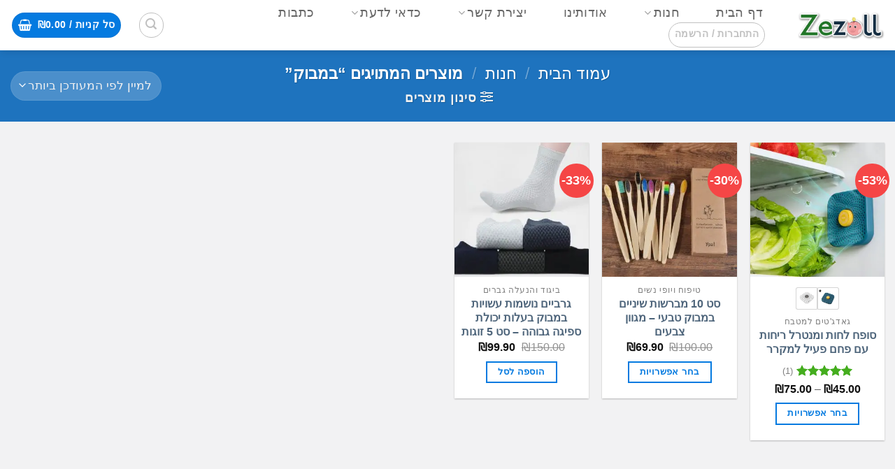

--- FILE ---
content_type: text/html; charset=UTF-8
request_url: https://zezoll.com/product-tag/%D7%91%D7%9E%D7%91%D7%95%D7%A7/
body_size: 127212
content:
<!DOCTYPE html>
<html dir="rtl" lang="he-IL" prefix="og: https://ogp.me/ns#" class="loading-site no-js">
<head><meta charset="UTF-8" /><script>if(navigator.userAgent.match(/MSIE|Internet Explorer/i)||navigator.userAgent.match(/Trident\/7\..*?rv:11/i)){var href=document.location.href;if(!href.match(/[?&]nowprocket/)){if(href.indexOf("?")==-1){if(href.indexOf("#")==-1){document.location.href=href+"?nowprocket=1"}else{document.location.href=href.replace("#","?nowprocket=1#")}}else{if(href.indexOf("#")==-1){document.location.href=href+"&nowprocket=1"}else{document.location.href=href.replace("#","&nowprocket=1#")}}}}</script><script>(()=>{class RocketLazyLoadScripts{constructor(){this.v="2.0.4",this.userEvents=["keydown","keyup","mousedown","mouseup","mousemove","mouseover","mouseout","touchmove","touchstart","touchend","touchcancel","wheel","click","dblclick","input"],this.attributeEvents=["onblur","onclick","oncontextmenu","ondblclick","onfocus","onmousedown","onmouseenter","onmouseleave","onmousemove","onmouseout","onmouseover","onmouseup","onmousewheel","onscroll","onsubmit"]}async t(){this.i(),this.o(),/iP(ad|hone)/.test(navigator.userAgent)&&this.h(),this.u(),this.l(this),this.m(),this.k(this),this.p(this),this._(),await Promise.all([this.R(),this.L()]),this.lastBreath=Date.now(),this.S(this),this.P(),this.D(),this.O(),this.M(),await this.C(this.delayedScripts.normal),await this.C(this.delayedScripts.defer),await this.C(this.delayedScripts.async),await this.T(),await this.F(),await this.j(),await this.A(),window.dispatchEvent(new Event("rocket-allScriptsLoaded")),this.everythingLoaded=!0,this.lastTouchEnd&&await new Promise(t=>setTimeout(t,500-Date.now()+this.lastTouchEnd)),this.I(),this.H(),this.U(),this.W()}i(){this.CSPIssue=sessionStorage.getItem("rocketCSPIssue"),document.addEventListener("securitypolicyviolation",t=>{this.CSPIssue||"script-src-elem"!==t.violatedDirective||"data"!==t.blockedURI||(this.CSPIssue=!0,sessionStorage.setItem("rocketCSPIssue",!0))},{isRocket:!0})}o(){window.addEventListener("pageshow",t=>{this.persisted=t.persisted,this.realWindowLoadedFired=!0},{isRocket:!0}),window.addEventListener("pagehide",()=>{this.onFirstUserAction=null},{isRocket:!0})}h(){let t;function e(e){t=e}window.addEventListener("touchstart",e,{isRocket:!0}),window.addEventListener("touchend",function i(o){o.changedTouches[0]&&t.changedTouches[0]&&Math.abs(o.changedTouches[0].pageX-t.changedTouches[0].pageX)<10&&Math.abs(o.changedTouches[0].pageY-t.changedTouches[0].pageY)<10&&o.timeStamp-t.timeStamp<200&&(window.removeEventListener("touchstart",e,{isRocket:!0}),window.removeEventListener("touchend",i,{isRocket:!0}),"INPUT"===o.target.tagName&&"text"===o.target.type||(o.target.dispatchEvent(new TouchEvent("touchend",{target:o.target,bubbles:!0})),o.target.dispatchEvent(new MouseEvent("mouseover",{target:o.target,bubbles:!0})),o.target.dispatchEvent(new PointerEvent("click",{target:o.target,bubbles:!0,cancelable:!0,detail:1,clientX:o.changedTouches[0].clientX,clientY:o.changedTouches[0].clientY})),event.preventDefault()))},{isRocket:!0})}q(t){this.userActionTriggered||("mousemove"!==t.type||this.firstMousemoveIgnored?"keyup"===t.type||"mouseover"===t.type||"mouseout"===t.type||(this.userActionTriggered=!0,this.onFirstUserAction&&this.onFirstUserAction()):this.firstMousemoveIgnored=!0),"click"===t.type&&t.preventDefault(),t.stopPropagation(),t.stopImmediatePropagation(),"touchstart"===this.lastEvent&&"touchend"===t.type&&(this.lastTouchEnd=Date.now()),"click"===t.type&&(this.lastTouchEnd=0),this.lastEvent=t.type,t.composedPath&&t.composedPath()[0].getRootNode()instanceof ShadowRoot&&(t.rocketTarget=t.composedPath()[0]),this.savedUserEvents.push(t)}u(){this.savedUserEvents=[],this.userEventHandler=this.q.bind(this),this.userEvents.forEach(t=>window.addEventListener(t,this.userEventHandler,{passive:!1,isRocket:!0})),document.addEventListener("visibilitychange",this.userEventHandler,{isRocket:!0})}U(){this.userEvents.forEach(t=>window.removeEventListener(t,this.userEventHandler,{passive:!1,isRocket:!0})),document.removeEventListener("visibilitychange",this.userEventHandler,{isRocket:!0}),this.savedUserEvents.forEach(t=>{(t.rocketTarget||t.target).dispatchEvent(new window[t.constructor.name](t.type,t))})}m(){const t="return false",e=Array.from(this.attributeEvents,t=>"data-rocket-"+t),i="["+this.attributeEvents.join("],[")+"]",o="[data-rocket-"+this.attributeEvents.join("],[data-rocket-")+"]",s=(e,i,o)=>{o&&o!==t&&(e.setAttribute("data-rocket-"+i,o),e["rocket"+i]=new Function("event",o),e.setAttribute(i,t))};new MutationObserver(t=>{for(const n of t)"attributes"===n.type&&(n.attributeName.startsWith("data-rocket-")||this.everythingLoaded?n.attributeName.startsWith("data-rocket-")&&this.everythingLoaded&&this.N(n.target,n.attributeName.substring(12)):s(n.target,n.attributeName,n.target.getAttribute(n.attributeName))),"childList"===n.type&&n.addedNodes.forEach(t=>{if(t.nodeType===Node.ELEMENT_NODE)if(this.everythingLoaded)for(const i of[t,...t.querySelectorAll(o)])for(const t of i.getAttributeNames())e.includes(t)&&this.N(i,t.substring(12));else for(const e of[t,...t.querySelectorAll(i)])for(const t of e.getAttributeNames())this.attributeEvents.includes(t)&&s(e,t,e.getAttribute(t))})}).observe(document,{subtree:!0,childList:!0,attributeFilter:[...this.attributeEvents,...e]})}I(){this.attributeEvents.forEach(t=>{document.querySelectorAll("[data-rocket-"+t+"]").forEach(e=>{this.N(e,t)})})}N(t,e){const i=t.getAttribute("data-rocket-"+e);i&&(t.setAttribute(e,i),t.removeAttribute("data-rocket-"+e))}k(t){Object.defineProperty(HTMLElement.prototype,"onclick",{get(){return this.rocketonclick||null},set(e){this.rocketonclick=e,this.setAttribute(t.everythingLoaded?"onclick":"data-rocket-onclick","this.rocketonclick(event)")}})}S(t){function e(e,i){let o=e[i];e[i]=null,Object.defineProperty(e,i,{get:()=>o,set(s){t.everythingLoaded?o=s:e["rocket"+i]=o=s}})}e(document,"onreadystatechange"),e(window,"onload"),e(window,"onpageshow");try{Object.defineProperty(document,"readyState",{get:()=>t.rocketReadyState,set(e){t.rocketReadyState=e},configurable:!0}),document.readyState="loading"}catch(t){console.log("WPRocket DJE readyState conflict, bypassing")}}l(t){this.originalAddEventListener=EventTarget.prototype.addEventListener,this.originalRemoveEventListener=EventTarget.prototype.removeEventListener,this.savedEventListeners=[],EventTarget.prototype.addEventListener=function(e,i,o){o&&o.isRocket||!t.B(e,this)&&!t.userEvents.includes(e)||t.B(e,this)&&!t.userActionTriggered||e.startsWith("rocket-")||t.everythingLoaded?t.originalAddEventListener.call(this,e,i,o):(t.savedEventListeners.push({target:this,remove:!1,type:e,func:i,options:o}),"mouseenter"!==e&&"mouseleave"!==e||t.originalAddEventListener.call(this,e,t.savedUserEvents.push,o))},EventTarget.prototype.removeEventListener=function(e,i,o){o&&o.isRocket||!t.B(e,this)&&!t.userEvents.includes(e)||t.B(e,this)&&!t.userActionTriggered||e.startsWith("rocket-")||t.everythingLoaded?t.originalRemoveEventListener.call(this,e,i,o):t.savedEventListeners.push({target:this,remove:!0,type:e,func:i,options:o})}}J(t,e){this.savedEventListeners=this.savedEventListeners.filter(i=>{let o=i.type,s=i.target||window;return e!==o||t!==s||(this.B(o,s)&&(i.type="rocket-"+o),this.$(i),!1)})}H(){EventTarget.prototype.addEventListener=this.originalAddEventListener,EventTarget.prototype.removeEventListener=this.originalRemoveEventListener,this.savedEventListeners.forEach(t=>this.$(t))}$(t){t.remove?this.originalRemoveEventListener.call(t.target,t.type,t.func,t.options):this.originalAddEventListener.call(t.target,t.type,t.func,t.options)}p(t){let e;function i(e){return t.everythingLoaded?e:e.split(" ").map(t=>"load"===t||t.startsWith("load.")?"rocket-jquery-load":t).join(" ")}function o(o){function s(e){const s=o.fn[e];o.fn[e]=o.fn.init.prototype[e]=function(){return this[0]===window&&t.userActionTriggered&&("string"==typeof arguments[0]||arguments[0]instanceof String?arguments[0]=i(arguments[0]):"object"==typeof arguments[0]&&Object.keys(arguments[0]).forEach(t=>{const e=arguments[0][t];delete arguments[0][t],arguments[0][i(t)]=e})),s.apply(this,arguments),this}}if(o&&o.fn&&!t.allJQueries.includes(o)){const e={DOMContentLoaded:[],"rocket-DOMContentLoaded":[]};for(const t in e)document.addEventListener(t,()=>{e[t].forEach(t=>t())},{isRocket:!0});o.fn.ready=o.fn.init.prototype.ready=function(i){function s(){parseInt(o.fn.jquery)>2?setTimeout(()=>i.bind(document)(o)):i.bind(document)(o)}return"function"==typeof i&&(t.realDomReadyFired?!t.userActionTriggered||t.fauxDomReadyFired?s():e["rocket-DOMContentLoaded"].push(s):e.DOMContentLoaded.push(s)),o([])},s("on"),s("one"),s("off"),t.allJQueries.push(o)}e=o}t.allJQueries=[],o(window.jQuery),Object.defineProperty(window,"jQuery",{get:()=>e,set(t){o(t)}})}P(){const t=new Map;document.write=document.writeln=function(e){const i=document.currentScript,o=document.createRange(),s=i.parentElement;let n=t.get(i);void 0===n&&(n=i.nextSibling,t.set(i,n));const c=document.createDocumentFragment();o.setStart(c,0),c.appendChild(o.createContextualFragment(e)),s.insertBefore(c,n)}}async R(){return new Promise(t=>{this.userActionTriggered?t():this.onFirstUserAction=t})}async L(){return new Promise(t=>{document.addEventListener("DOMContentLoaded",()=>{this.realDomReadyFired=!0,t()},{isRocket:!0})})}async j(){return this.realWindowLoadedFired?Promise.resolve():new Promise(t=>{window.addEventListener("load",t,{isRocket:!0})})}M(){this.pendingScripts=[];this.scriptsMutationObserver=new MutationObserver(t=>{for(const e of t)e.addedNodes.forEach(t=>{"SCRIPT"!==t.tagName||t.noModule||t.isWPRocket||this.pendingScripts.push({script:t,promise:new Promise(e=>{const i=()=>{const i=this.pendingScripts.findIndex(e=>e.script===t);i>=0&&this.pendingScripts.splice(i,1),e()};t.addEventListener("load",i,{isRocket:!0}),t.addEventListener("error",i,{isRocket:!0}),setTimeout(i,1e3)})})})}),this.scriptsMutationObserver.observe(document,{childList:!0,subtree:!0})}async F(){await this.X(),this.pendingScripts.length?(await this.pendingScripts[0].promise,await this.F()):this.scriptsMutationObserver.disconnect()}D(){this.delayedScripts={normal:[],async:[],defer:[]},document.querySelectorAll("script[type$=rocketlazyloadscript]").forEach(t=>{t.hasAttribute("data-rocket-src")?t.hasAttribute("async")&&!1!==t.async?this.delayedScripts.async.push(t):t.hasAttribute("defer")&&!1!==t.defer||"module"===t.getAttribute("data-rocket-type")?this.delayedScripts.defer.push(t):this.delayedScripts.normal.push(t):this.delayedScripts.normal.push(t)})}async _(){await this.L();let t=[];document.querySelectorAll("script[type$=rocketlazyloadscript][data-rocket-src]").forEach(e=>{let i=e.getAttribute("data-rocket-src");if(i&&!i.startsWith("data:")){i.startsWith("//")&&(i=location.protocol+i);try{const o=new URL(i).origin;o!==location.origin&&t.push({src:o,crossOrigin:e.crossOrigin||"module"===e.getAttribute("data-rocket-type")})}catch(t){}}}),t=[...new Map(t.map(t=>[JSON.stringify(t),t])).values()],this.Y(t,"preconnect")}async G(t){if(await this.K(),!0!==t.noModule||!("noModule"in HTMLScriptElement.prototype))return new Promise(e=>{let i;function o(){(i||t).setAttribute("data-rocket-status","executed"),e()}try{if(navigator.userAgent.includes("Firefox/")||""===navigator.vendor||this.CSPIssue)i=document.createElement("script"),[...t.attributes].forEach(t=>{let e=t.nodeName;"type"!==e&&("data-rocket-type"===e&&(e="type"),"data-rocket-src"===e&&(e="src"),i.setAttribute(e,t.nodeValue))}),t.text&&(i.text=t.text),t.nonce&&(i.nonce=t.nonce),i.hasAttribute("src")?(i.addEventListener("load",o,{isRocket:!0}),i.addEventListener("error",()=>{i.setAttribute("data-rocket-status","failed-network"),e()},{isRocket:!0}),setTimeout(()=>{i.isConnected||e()},1)):(i.text=t.text,o()),i.isWPRocket=!0,t.parentNode.replaceChild(i,t);else{const i=t.getAttribute("data-rocket-type"),s=t.getAttribute("data-rocket-src");i?(t.type=i,t.removeAttribute("data-rocket-type")):t.removeAttribute("type"),t.addEventListener("load",o,{isRocket:!0}),t.addEventListener("error",i=>{this.CSPIssue&&i.target.src.startsWith("data:")?(console.log("WPRocket: CSP fallback activated"),t.removeAttribute("src"),this.G(t).then(e)):(t.setAttribute("data-rocket-status","failed-network"),e())},{isRocket:!0}),s?(t.fetchPriority="high",t.removeAttribute("data-rocket-src"),t.src=s):t.src="data:text/javascript;base64,"+window.btoa(unescape(encodeURIComponent(t.text)))}}catch(i){t.setAttribute("data-rocket-status","failed-transform"),e()}});t.setAttribute("data-rocket-status","skipped")}async C(t){const e=t.shift();return e?(e.isConnected&&await this.G(e),this.C(t)):Promise.resolve()}O(){this.Y([...this.delayedScripts.normal,...this.delayedScripts.defer,...this.delayedScripts.async],"preload")}Y(t,e){this.trash=this.trash||[];let i=!0;var o=document.createDocumentFragment();t.forEach(t=>{const s=t.getAttribute&&t.getAttribute("data-rocket-src")||t.src;if(s&&!s.startsWith("data:")){const n=document.createElement("link");n.href=s,n.rel=e,"preconnect"!==e&&(n.as="script",n.fetchPriority=i?"high":"low"),t.getAttribute&&"module"===t.getAttribute("data-rocket-type")&&(n.crossOrigin=!0),t.crossOrigin&&(n.crossOrigin=t.crossOrigin),t.integrity&&(n.integrity=t.integrity),t.nonce&&(n.nonce=t.nonce),o.appendChild(n),this.trash.push(n),i=!1}}),document.head.appendChild(o)}W(){this.trash.forEach(t=>t.remove())}async T(){try{document.readyState="interactive"}catch(t){}this.fauxDomReadyFired=!0;try{await this.K(),this.J(document,"readystatechange"),document.dispatchEvent(new Event("rocket-readystatechange")),await this.K(),document.rocketonreadystatechange&&document.rocketonreadystatechange(),await this.K(),this.J(document,"DOMContentLoaded"),document.dispatchEvent(new Event("rocket-DOMContentLoaded")),await this.K(),this.J(window,"DOMContentLoaded"),window.dispatchEvent(new Event("rocket-DOMContentLoaded"))}catch(t){console.error(t)}}async A(){try{document.readyState="complete"}catch(t){}try{await this.K(),this.J(document,"readystatechange"),document.dispatchEvent(new Event("rocket-readystatechange")),await this.K(),document.rocketonreadystatechange&&document.rocketonreadystatechange(),await this.K(),this.J(window,"load"),window.dispatchEvent(new Event("rocket-load")),await this.K(),window.rocketonload&&window.rocketonload(),await this.K(),this.allJQueries.forEach(t=>t(window).trigger("rocket-jquery-load")),await this.K(),this.J(window,"pageshow");const t=new Event("rocket-pageshow");t.persisted=this.persisted,window.dispatchEvent(t),await this.K(),window.rocketonpageshow&&window.rocketonpageshow({persisted:this.persisted})}catch(t){console.error(t)}}async K(){Date.now()-this.lastBreath>45&&(await this.X(),this.lastBreath=Date.now())}async X(){return document.hidden?new Promise(t=>setTimeout(t)):new Promise(t=>requestAnimationFrame(t))}B(t,e){return e===document&&"readystatechange"===t||(e===document&&"DOMContentLoaded"===t||(e===window&&"DOMContentLoaded"===t||(e===window&&"load"===t||e===window&&"pageshow"===t)))}static run(){(new RocketLazyLoadScripts).t()}}RocketLazyLoadScripts.run()})();</script>
	
	<link rel="profile" href="http://gmpg.org/xfn/11" />
	<link rel="pingback" href="https://zezoll.com/xmlrpc.php" />

	<script data-cfasync="false" data-no-defer="1" data-no-minify="1" data-no-optimize="1">var ewww_webp_supported=!1;function check_webp_feature(A,e){var w;e=void 0!==e?e:function(){},ewww_webp_supported?e(ewww_webp_supported):((w=new Image).onload=function(){ewww_webp_supported=0<w.width&&0<w.height,e&&e(ewww_webp_supported)},w.onerror=function(){e&&e(!1)},w.src="data:image/webp;base64,"+{alpha:"UklGRkoAAABXRUJQVlA4WAoAAAAQAAAAAAAAAAAAQUxQSAwAAAARBxAR/Q9ERP8DAABWUDggGAAAABQBAJ0BKgEAAQAAAP4AAA3AAP7mtQAAAA=="}[A])}check_webp_feature("alpha");</script><script data-cfasync="false" data-no-defer="1" data-no-minify="1" data-no-optimize="1">var Arrive=function(c,w){"use strict";if(c.MutationObserver&&"undefined"!=typeof HTMLElement){var r,a=0,u=(r=HTMLElement.prototype.matches||HTMLElement.prototype.webkitMatchesSelector||HTMLElement.prototype.mozMatchesSelector||HTMLElement.prototype.msMatchesSelector,{matchesSelector:function(e,t){return e instanceof HTMLElement&&r.call(e,t)},addMethod:function(e,t,r){var a=e[t];e[t]=function(){return r.length==arguments.length?r.apply(this,arguments):"function"==typeof a?a.apply(this,arguments):void 0}},callCallbacks:function(e,t){t&&t.options.onceOnly&&1==t.firedElems.length&&(e=[e[0]]);for(var r,a=0;r=e[a];a++)r&&r.callback&&r.callback.call(r.elem,r.elem);t&&t.options.onceOnly&&1==t.firedElems.length&&t.me.unbindEventWithSelectorAndCallback.call(t.target,t.selector,t.callback)},checkChildNodesRecursively:function(e,t,r,a){for(var i,n=0;i=e[n];n++)r(i,t,a)&&a.push({callback:t.callback,elem:i}),0<i.childNodes.length&&u.checkChildNodesRecursively(i.childNodes,t,r,a)},mergeArrays:function(e,t){var r,a={};for(r in e)e.hasOwnProperty(r)&&(a[r]=e[r]);for(r in t)t.hasOwnProperty(r)&&(a[r]=t[r]);return a},toElementsArray:function(e){return e=void 0!==e&&("number"!=typeof e.length||e===c)?[e]:e}}),e=(l.prototype.addEvent=function(e,t,r,a){a={target:e,selector:t,options:r,callback:a,firedElems:[]};return this._beforeAdding&&this._beforeAdding(a),this._eventsBucket.push(a),a},l.prototype.removeEvent=function(e){for(var t,r=this._eventsBucket.length-1;t=this._eventsBucket[r];r--)e(t)&&(this._beforeRemoving&&this._beforeRemoving(t),(t=this._eventsBucket.splice(r,1))&&t.length&&(t[0].callback=null))},l.prototype.beforeAdding=function(e){this._beforeAdding=e},l.prototype.beforeRemoving=function(e){this._beforeRemoving=e},l),t=function(i,n){var o=new e,l=this,s={fireOnAttributesModification:!1};return o.beforeAdding(function(t){var e=t.target;e!==c.document&&e!==c||(e=document.getElementsByTagName("html")[0]);var r=new MutationObserver(function(e){n.call(this,e,t)}),a=i(t.options);r.observe(e,a),t.observer=r,t.me=l}),o.beforeRemoving(function(e){e.observer.disconnect()}),this.bindEvent=function(e,t,r){t=u.mergeArrays(s,t);for(var a=u.toElementsArray(this),i=0;i<a.length;i++)o.addEvent(a[i],e,t,r)},this.unbindEvent=function(){var r=u.toElementsArray(this);o.removeEvent(function(e){for(var t=0;t<r.length;t++)if(this===w||e.target===r[t])return!0;return!1})},this.unbindEventWithSelectorOrCallback=function(r){var a=u.toElementsArray(this),i=r,e="function"==typeof r?function(e){for(var t=0;t<a.length;t++)if((this===w||e.target===a[t])&&e.callback===i)return!0;return!1}:function(e){for(var t=0;t<a.length;t++)if((this===w||e.target===a[t])&&e.selector===r)return!0;return!1};o.removeEvent(e)},this.unbindEventWithSelectorAndCallback=function(r,a){var i=u.toElementsArray(this);o.removeEvent(function(e){for(var t=0;t<i.length;t++)if((this===w||e.target===i[t])&&e.selector===r&&e.callback===a)return!0;return!1})},this},i=new function(){var s={fireOnAttributesModification:!1,onceOnly:!1,existing:!1};function n(e,t,r){return!(!u.matchesSelector(e,t.selector)||(e._id===w&&(e._id=a++),-1!=t.firedElems.indexOf(e._id)))&&(t.firedElems.push(e._id),!0)}var c=(i=new t(function(e){var t={attributes:!1,childList:!0,subtree:!0};return e.fireOnAttributesModification&&(t.attributes=!0),t},function(e,i){e.forEach(function(e){var t=e.addedNodes,r=e.target,a=[];null!==t&&0<t.length?u.checkChildNodesRecursively(t,i,n,a):"attributes"===e.type&&n(r,i)&&a.push({callback:i.callback,elem:r}),u.callCallbacks(a,i)})})).bindEvent;return i.bindEvent=function(e,t,r){t=void 0===r?(r=t,s):u.mergeArrays(s,t);var a=u.toElementsArray(this);if(t.existing){for(var i=[],n=0;n<a.length;n++)for(var o=a[n].querySelectorAll(e),l=0;l<o.length;l++)i.push({callback:r,elem:o[l]});if(t.onceOnly&&i.length)return r.call(i[0].elem,i[0].elem);setTimeout(u.callCallbacks,1,i)}c.call(this,e,t,r)},i},o=new function(){var a={};function i(e,t){return u.matchesSelector(e,t.selector)}var n=(o=new t(function(){return{childList:!0,subtree:!0}},function(e,r){e.forEach(function(e){var t=e.removedNodes,e=[];null!==t&&0<t.length&&u.checkChildNodesRecursively(t,r,i,e),u.callCallbacks(e,r)})})).bindEvent;return o.bindEvent=function(e,t,r){t=void 0===r?(r=t,a):u.mergeArrays(a,t),n.call(this,e,t,r)},o};d(HTMLElement.prototype),d(NodeList.prototype),d(HTMLCollection.prototype),d(HTMLDocument.prototype),d(Window.prototype);var n={};return s(i,n,"unbindAllArrive"),s(o,n,"unbindAllLeave"),n}function l(){this._eventsBucket=[],this._beforeAdding=null,this._beforeRemoving=null}function s(e,t,r){u.addMethod(t,r,e.unbindEvent),u.addMethod(t,r,e.unbindEventWithSelectorOrCallback),u.addMethod(t,r,e.unbindEventWithSelectorAndCallback)}function d(e){e.arrive=i.bindEvent,s(i,e,"unbindArrive"),e.leave=o.bindEvent,s(o,e,"unbindLeave")}}(window,void 0),ewww_webp_supported=!1;function check_webp_feature(e,t){var r;ewww_webp_supported?t(ewww_webp_supported):((r=new Image).onload=function(){ewww_webp_supported=0<r.width&&0<r.height,t(ewww_webp_supported)},r.onerror=function(){t(!1)},r.src="data:image/webp;base64,"+{alpha:"UklGRkoAAABXRUJQVlA4WAoAAAAQAAAAAAAAAAAAQUxQSAwAAAARBxAR/Q9ERP8DAABWUDggGAAAABQBAJ0BKgEAAQAAAP4AAA3AAP7mtQAAAA==",animation:"UklGRlIAAABXRUJQVlA4WAoAAAASAAAAAAAAAAAAQU5JTQYAAAD/////AABBTk1GJgAAAAAAAAAAAAAAAAAAAGQAAABWUDhMDQAAAC8AAAAQBxAREYiI/gcA"}[e])}function ewwwLoadImages(e){if(e){for(var t=document.querySelectorAll(".batch-image img, .image-wrapper a, .ngg-pro-masonry-item a, .ngg-galleria-offscreen-seo-wrapper a"),r=0,a=t.length;r<a;r++)ewwwAttr(t[r],"data-src",t[r].getAttribute("data-webp")),ewwwAttr(t[r],"data-thumbnail",t[r].getAttribute("data-webp-thumbnail"));for(var i=document.querySelectorAll("div.woocommerce-product-gallery__image"),r=0,a=i.length;r<a;r++)ewwwAttr(i[r],"data-thumb",i[r].getAttribute("data-webp-thumb"))}for(var n=document.querySelectorAll("video"),r=0,a=n.length;r<a;r++)ewwwAttr(n[r],"poster",e?n[r].getAttribute("data-poster-webp"):n[r].getAttribute("data-poster-image"));for(var o,l=document.querySelectorAll("img.ewww_webp_lazy_load"),r=0,a=l.length;r<a;r++)e&&(ewwwAttr(l[r],"data-lazy-srcset",l[r].getAttribute("data-lazy-srcset-webp")),ewwwAttr(l[r],"data-srcset",l[r].getAttribute("data-srcset-webp")),ewwwAttr(l[r],"data-lazy-src",l[r].getAttribute("data-lazy-src-webp")),ewwwAttr(l[r],"data-src",l[r].getAttribute("data-src-webp")),ewwwAttr(l[r],"data-orig-file",l[r].getAttribute("data-webp-orig-file")),ewwwAttr(l[r],"data-medium-file",l[r].getAttribute("data-webp-medium-file")),ewwwAttr(l[r],"data-large-file",l[r].getAttribute("data-webp-large-file")),null!=(o=l[r].getAttribute("srcset"))&&!1!==o&&o.includes("R0lGOD")&&ewwwAttr(l[r],"src",l[r].getAttribute("data-lazy-src-webp"))),l[r].className=l[r].className.replace(/\bewww_webp_lazy_load\b/,"");for(var s=document.querySelectorAll(".ewww_webp"),r=0,a=s.length;r<a;r++)e?(ewwwAttr(s[r],"srcset",s[r].getAttribute("data-srcset-webp")),ewwwAttr(s[r],"src",s[r].getAttribute("data-src-webp")),ewwwAttr(s[r],"data-orig-file",s[r].getAttribute("data-webp-orig-file")),ewwwAttr(s[r],"data-medium-file",s[r].getAttribute("data-webp-medium-file")),ewwwAttr(s[r],"data-large-file",s[r].getAttribute("data-webp-large-file")),ewwwAttr(s[r],"data-large_image",s[r].getAttribute("data-webp-large_image")),ewwwAttr(s[r],"data-src",s[r].getAttribute("data-webp-src"))):(ewwwAttr(s[r],"srcset",s[r].getAttribute("data-srcset-img")),ewwwAttr(s[r],"src",s[r].getAttribute("data-src-img"))),s[r].className=s[r].className.replace(/\bewww_webp\b/,"ewww_webp_loaded");window.jQuery&&jQuery.fn.isotope&&jQuery.fn.imagesLoaded&&(jQuery(".fusion-posts-container-infinite").imagesLoaded(function(){jQuery(".fusion-posts-container-infinite").hasClass("isotope")&&jQuery(".fusion-posts-container-infinite").isotope()}),jQuery(".fusion-portfolio:not(.fusion-recent-works) .fusion-portfolio-wrapper").imagesLoaded(function(){jQuery(".fusion-portfolio:not(.fusion-recent-works) .fusion-portfolio-wrapper").isotope()}))}function ewwwWebPInit(e){ewwwLoadImages(e),ewwwNggLoadGalleries(e),document.arrive(".ewww_webp",function(){ewwwLoadImages(e)}),document.arrive(".ewww_webp_lazy_load",function(){ewwwLoadImages(e)}),document.arrive("videos",function(){ewwwLoadImages(e)}),"loading"==document.readyState?document.addEventListener("DOMContentLoaded",ewwwJSONParserInit):("undefined"!=typeof galleries&&ewwwNggParseGalleries(e),ewwwWooParseVariations(e))}function ewwwAttr(e,t,r){null!=r&&!1!==r&&e.setAttribute(t,r)}function ewwwJSONParserInit(){"undefined"!=typeof galleries&&check_webp_feature("alpha",ewwwNggParseGalleries),check_webp_feature("alpha",ewwwWooParseVariations)}function ewwwWooParseVariations(e){if(e)for(var t=document.querySelectorAll("form.variations_form"),r=0,a=t.length;r<a;r++){var i=t[r].getAttribute("data-product_variations"),n=!1;try{for(var o in i=JSON.parse(i))void 0!==i[o]&&void 0!==i[o].image&&(void 0!==i[o].image.src_webp&&(i[o].image.src=i[o].image.src_webp,n=!0),void 0!==i[o].image.srcset_webp&&(i[o].image.srcset=i[o].image.srcset_webp,n=!0),void 0!==i[o].image.full_src_webp&&(i[o].image.full_src=i[o].image.full_src_webp,n=!0),void 0!==i[o].image.gallery_thumbnail_src_webp&&(i[o].image.gallery_thumbnail_src=i[o].image.gallery_thumbnail_src_webp,n=!0),void 0!==i[o].image.thumb_src_webp&&(i[o].image.thumb_src=i[o].image.thumb_src_webp,n=!0));n&&ewwwAttr(t[r],"data-product_variations",JSON.stringify(i))}catch(e){}}}function ewwwNggParseGalleries(e){if(e)for(var t in galleries){var r=galleries[t];galleries[t].images_list=ewwwNggParseImageList(r.images_list)}}function ewwwNggLoadGalleries(e){e&&document.addEventListener("ngg.galleria.themeadded",function(e,t){window.ngg_galleria._create_backup=window.ngg_galleria.create,window.ngg_galleria.create=function(e,t){var r=$(e).data("id");return galleries["gallery_"+r].images_list=ewwwNggParseImageList(galleries["gallery_"+r].images_list),window.ngg_galleria._create_backup(e,t)}})}function ewwwNggParseImageList(e){for(var t in e){var r=e[t];if(void 0!==r["image-webp"]&&(e[t].image=r["image-webp"],delete e[t]["image-webp"]),void 0!==r["thumb-webp"]&&(e[t].thumb=r["thumb-webp"],delete e[t]["thumb-webp"]),void 0!==r.full_image_webp&&(e[t].full_image=r.full_image_webp,delete e[t].full_image_webp),void 0!==r.srcsets)for(var a in r.srcsets)nggSrcset=r.srcsets[a],void 0!==r.srcsets[a+"-webp"]&&(e[t].srcsets[a]=r.srcsets[a+"-webp"],delete e[t].srcsets[a+"-webp"]);if(void 0!==r.full_srcsets)for(var i in r.full_srcsets)nggFSrcset=r.full_srcsets[i],void 0!==r.full_srcsets[i+"-webp"]&&(e[t].full_srcsets[i]=r.full_srcsets[i+"-webp"],delete e[t].full_srcsets[i+"-webp"])}return e}check_webp_feature("alpha",ewwwWebPInit);</script><script type="rocketlazyloadscript">(function(html){html.className = html.className.replace(/\bno-js\b/,'js')})(document.documentElement);</script>
<meta name="viewport" content="width=device-width, initial-scale=1" /><script type="rocketlazyloadscript">window._wca = window._wca || [];</script>

<!-- Search Engine Optimization by Rank Math - https://rankmath.com/ -->
<title>ארכיון במבוק - זה זול - Zezoll - הזמנת מוצרים מחו&quot;ל בעברית | הזמנת מוצרים בזול</title>
<link data-rocket-prefetch href="https://www.googletagmanager.com" rel="dns-prefetch">
<link data-rocket-prefetch href="https://embed.tawk.to" rel="dns-prefetch">
<link data-rocket-prefetch href="https://connect.facebook.net" rel="dns-prefetch">
<link data-rocket-prefetch href="https://stats.wp.com" rel="dns-prefetch">
<link data-rocket-prefetch href="https://cdn.elementor.com" rel="dns-prefetch">
<style id="wpr-usedcss">img:is([sizes=auto i],[sizes^="auto," i]){contain-intrinsic-size:3000px 1500px}.fa{display:inline-block;font:14px/1 FontAwesome;font-size:inherit;text-rendering:auto;-webkit-font-smoothing:antialiased;-moz-osx-font-smoothing:grayscale}.pull-right{float:right}.pull-left{float:left}.fa.pull-left{margin-right:.3em}.fa.pull-right{margin-left:.3em}.fa-times:before{content:"\f00d"}.fa-plus:before{content:"\f067"}.fa-minus:before{content:"\f068"}.fa-chevron-up:before{content:"\f077"}.fa-chevron-down:before{content:"\f078"}.ui-slider{position:relative}.select2-hidden-accessible{border:0!important;clip:rect(0 0 0 0)!important;-webkit-clip-path:inset(50%)!important;clip-path:inset(50%)!important;height:1px!important;overflow:hidden!important;padding:0!important;position:absolute!important;width:1px!important;white-space:nowrap!important}.bapf_sfilter label{cursor:pointer}.bapf_sfilter label{display:inline!important}.bapf_sfilter ul li{list-style:none!important;margin:0!important;padding:0!important;max-width:100%;text-align:left!important}.rtl .bapf_sfilter ul li{text-align:right!important}.bapf_sfilter .bapf_body ul li ul{margin-left:15px!important;padding-left:0!important}.bapf_slidr_main.ui-widget-content{background:#b0b5b9;border:0;border-radius:0;height:4px;padding:0}.bapf_slidr_main.ui-widget-content .ui-slider-range{background:#000}.slide.default .bapf_slidr_main.ui-widget-content .ui-slider-range{background:#222}.slide.default .bapf_slidr_main.ui-widget-content{height:4px;border:1px solid #555;font-size:10px}.bapf_slidr_main.ui-widget-content .ui-slider-handle,.slide.default .bapf_slidr_main .ui-state-default,.slide.default .bapf_slidr_main .ui-widget-header .ui-state-default,.slide.default .bapf_slidr_main.ui-widget-content .ui-state-default{background:#ddd;font-size:14px;width:1em;height:1em;border:1px solid #555;top:-6px;border-radius:2em}.bapf_slidr_jqrui .bapf_from,.ui-slider{text-align:left}.ui-slider .ui-slider-handle{position:absolute;z-index:2;width:1.2em;height:1.2em;cursor:pointer;-ms-touch-action:none;touch-action:none}.ui-slider .ui-slider-range{position:absolute;z-index:1;font-size:.7em;display:block;border:0;background-position:0 0}.ui-slider.ui-state-disabled .ui-slider-handle,.ui-slider.ui-state-disabled .ui-slider-range{filter:inherit}.ui-slider-horizontal{height:.8em}.ui-slider-horizontal .ui-slider-handle{top:-.3em;margin-left:-.6em}.bapf_slidr_main>a:last-child{margin-left:-12px}.ui-slider-horizontal .ui-slider-range{top:0;height:100%}.ui-slider-horizontal .ui-slider-range-min{left:0}.ui-slider-horizontal .ui-slider-range-max{right:0}.ui-slider-vertical{width:.8em;height:100px}.ui-slider-vertical .ui-slider-handle{left:-.3em;margin-left:0;margin-bottom:-.6em}.ui-slider-vertical .ui-slider-range{left:0;width:100%}.ui-slider-vertical .ui-slider-range-min{bottom:0}.ui-slider-vertical .ui-slider-range-max{top:0}.slide .ui-corner-all{border-bottom-right-radius:4px}.slide .ui-corner-all{border-bottom-left-radius:4px}.slide .ui-corner-all{border-top-right-radius:4px}.slide .ui-corner-all{border-top-left-radius:4px}.slide .ui-widget-content{background:#fff;border:1px solid #aaa;color:#222}.slide .ui-state-default,.slide .ui-widget-content .ui-state-default,.slide .ui-widget-header .ui-state-default{background:#e6e6e6;border:1px solid #d3d3d3;color:#555;font-weight:400}.bapf_sfilter .ui-state-default,.bapf_sfilter .ui-widget-content .ui-state-default,.bapf_sfilter .ui-widget-header .ui-state-default,.bapf_sfilter .ui-widget.ui-widget-content{border:0}.bapf_slidr_jqrui .bapf_slidr_all:after{content:"";display:block;clear:both}.bapf_slidr_jqrui .bapf_slidr_main{margin-bottom:10px}.bapf_slidr_jqrui .bapf_from,.bapf_slidr_jqrui .bapf_to{width:49%;display:inline-block;margin-bottom:10px;vertical-align:middle}.bapf_slidr_jqrui .bapf_from input,.bapf_slidr_jqrui .bapf_to input{width:50%;vertical-align:middle;font-size:1em;padding:0;margin:0;line-height:1em}.bapf_slidr_jqrui .bapf_to{text-align:right}.bapf_sfilter{margin-bottom:20px}.berocket_single_filter_widget.bapf_mt_none{display:none!important}@media screen and (max-width:767px){.bapf_sngl_hd_mobile{display:none}}@media screen and (min-width:768px) and (max-width:1024px){.bapf_sngl_hd_tablet{display:none}}@media screen and (min-width:1025px){.bapf_sngl_hd_desktop{display:none}}.berocket_element_above_products_is_hide_toggle{height:20px;width:200px!important;margin:40px 0;display:inline-block;position:relative;padding-left:25px;outline:0!important;color:#2a2a2a;font-weight:600;font-size:16px}body{transition:margin-left .2s}#berocket-ajax-filters-sidebar{display:block;position:fixed;top:0;left:-400px;bottom:0;width:350px;max-width:100%;background:#fff;transition:all .2s;z-index:100000;box-sizing:border-box;overflow:auto!important}.admin-bar #berocket-ajax-filters-sidebar{top:32px}#berocket-ajax-filters-sidebar.active{left:0;display:block;visibility:visible}#berocket-ajax-filters-sidebar>div{padding:15px!important}@media screen and (max-width:782px){.admin-bar #berocket-ajax-filters-sidebar{top:46px}}@media screen and (max-width:600px){.admin-bar #berocket-ajax-filters-sidebar{top:0}}.bapf_sfilter .bapf_body>ul{margin-left:0!important;margin-top:0!important;margin-bottom:0!important;padding-left:0!important}.bapf_sfilter .bapf_colaps_smb,.bapf_sfilter .bapf_desci{position:absolute;right:0;line-height:inherit;font-size:16px;cursor:pointer}.bapf_sfilter .bapf_desci{padding:4px 8px}.bapf_sfilter .bapf_cchild,.bapf_sfilter .bapf_ochild{cursor:pointer;padding:0 5px}.bapf_sfilter.bapf_ckbox input[type=checkbox]{margin-right:5px;cursor:pointer}.bapf_sfilter.bapf_ckbox input[type=checkbox],.bapf_sfilter.bapf_ckbox label,.bapf_sfilter.bapf_ckbox label+span,.bapf_sfilter.bapf_ckbox label>span{vertical-align:middle}.bapf_show_hide{cursor:pointer}.bapf_hideckbox li input[type=checkbox],.bapf_hideckbox li input[type=checkbox]:after,.bapf_hideckbox li input[type=checkbox]:before{display:none!important}.bapf_hideckbox li label,.bapf_hideckbox li label a{color:#428bca}.bapf_hideckbox li input:checked+label:hover,.bapf_hideckbox li input:checked+label:hover a,.bapf_hideckbox li label:hover,.bapf_hideckbox li label:hover a{color:#2a6496}.bapf_hideckbox li input:checked+label,.bapf_hideckbox li input:checked+label a{color:#222}.bapf_sfilter .bapf_body .bapf_slidr_main .ui-slider-handle{border-style:solid}.bapf_sfilter.bapf_colorinline li{display:inline-block!important}.bapf_sfilter .bapf_clr_span{display:inline-block!important;position:relative;overflow:hidden;margin:5px;height:2em;width:2em;line-height:2em;border:2px solid #000;text-align:center;vertical-align:middle;color:#222!important;text-shadow:0 0 3px #fff,1px 0 2px #fff,0 1px 2px #fff,-1px 0 2px #fff,0 -1px 2px #fff,1px 1px 2px #fff,1px -1px 2px #fff,-1px 1px 2px #fff,-1px -1px 2px #fff;-webkit-transition:.2s ease-out .1s;-moz-transition:.2s ease-out .1s;-o-transition:.2s ease-out .1s;transition:all .2s ease-out .1s}.bapf_sfilter .bapf_clr_span.h2em{height:2em;line-height:2em}.bapf_sfilter .bapf_clr_span.w2em{width:2em}.bapf_sfilter .bapf_clr_span .bapf_clr_span_abslt{position:relative;z-index:100}.bapf_sfilter.brchecked_default input:checked+label .bapf_clr_span{-webkit-transform:rotate(15deg);-moz-transform:rotate(15deg);-ms-transform:rotate(15deg);-o-transform:rotate(15deg);transform:rotate(15deg)}.bapf_colorinline .bapf_body li{text-align:center}.bapf_slct select{width:100%;font-size:1em}.bapf_sfa_inline .berocket_aapf_widget_selected_area ul li{display:inline-block;margin-left:3px!important;margin-right:3px!important}.bapf_ckbox_square input[type=checkbox]{-webkit-appearance:none;-moz-appearance:none;-ms-appearance:none;appearance:none;display:inline-block;vertical-align:middle;border:2px solid #555;width:20px;height:20px;outline:0;padding:4px;margin-right:5px}.bapf_ckbox_square input[type=checkbox]:checked{background:#555;background-clip:content-box}.berocket_ajax_filters_toggle.icon-theme-2.active b:after,.berocket_ajax_filters_toggle.icon-theme-2.active b:before,.berocket_ajax_filters_toggle.icon-theme-3.active b,.berocket_ajax_filters_toggle.icon-theme-3.active b:after,.berocket_ajax_filters_toggle.icon-theme-3.active b:before,.berocket_ajax_filters_toggle.icon-theme-4.active b,.berocket_ajax_filters_toggle.icon-theme-4.active b:after,.berocket_ajax_filters_toggle.icon-theme-4.active b:before,.berocket_ajax_filters_toggle.icon-theme-5.active s,.berocket_ajax_filters_toggle.icon-theme-5.active s:after,.berocket_ajax_filters_toggle.icon-theme-5.active s:before,.berocket_ajax_filters_toggle.icon-theme-6.active s,.berocket_ajax_filters_toggle.icon-theme-6.active s:after,.berocket_ajax_filters_toggle.icon-theme-6.active s:before{display:none}.berocket_ajax_filters_toggle *{box-sizing:border-box!important}.berocket_ajax_filters_toggle:focus,.berocket_ajax_filters_toggle:hover{text-decoration:none}.berocket_ajax_filters_toggle.active i,.berocket_ajax_filters_toggle.active i:after,.berocket_ajax_filters_toggle.active i:before,.berocket_ajax_filters_toggle:hover i,.berocket_ajax_filters_toggle:hover i:after,.berocket_ajax_filters_toggle:hover i:before{background:#2a2a2a}.berocket_ajax_filters_toggle:hover i:before{width:14px}.berocket_ajax_filters_toggle:hover i:after{width:11px}.berocket_ajax_filters_toggle.active i{background-color:transparent!important}.berocket_ajax_filters_toggle.active i:before{transform:rotate(45deg);width:17px;top:0}.berocket_ajax_filters_toggle.active i:after{transform:rotate(135deg);width:17px;top:0}.berocket_ajax_filters_toggle span{width:25px;height:25px;left:-10px}.berocket_ajax_filters_toggle span i,.berocket_ajax_filters_toggle span i:after,.berocket_ajax_filters_toggle span i:before{box-sizing:border-box!important;top:18px;width:17px;height:2px;background:#ababab;display:block;transition:all .2s;content:'';position:absolute;left:0}.berocket_ajax_filters_toggle span i:before{top:-6px}.berocket_ajax_filters_toggle span i:after{top:6px}.berocket_ajax_filters_toggle span b,.berocket_ajax_filters_toggle span s{position:absolute;display:block;top:0;left:0}.berocket_ajax_filters_toggle span b:after,.berocket_ajax_filters_toggle span b:before,.berocket_ajax_filters_toggle span s:after,.berocket_ajax_filters_toggle span s:before,.berocket_ajax_filters_toggle span:after,.berocket_ajax_filters_toggle span:before{content:'';display:block;position:absolute;top:0;left:0;z-index:100;box-sizing:border-box!important}.berocket_ajax_filters_toggle.icon-theme-1 span i{width:11px;left:4px}.berocket_ajax_filters_toggle.icon-theme-1 span i:after{width:3px;left:4px}.berocket_ajax_filters_toggle.icon-theme-1 span i:before{width:19px;left:-4px}.berocket_ajax_filters_toggle.icon-theme-1.active span i:before{transform:rotate(45deg);width:17px;top:0;left:-4px}.berocket_ajax_filters_toggle.icon-theme-1.active span i:after{transform:rotate(135deg);width:17px;bottom:0;left:-4px}.berocket_ajax_filters_toggle.icon-theme-2.active i:before,.berocket_ajax_filters_toggle.icon-theme-3.active i:before{transform:rotate(45deg)}.berocket_ajax_filters_toggle.icon-theme-2 span{margin-left:-3px}.berocket_ajax_filters_toggle.icon-theme-2 span,.berocket_ajax_filters_toggle.icon-theme-2 span:after,.berocket_ajax_filters_toggle.icon-theme-2 span:before{background:0 0!important}.berocket_ajax_filters_toggle.icon-theme-2 span i{top:18px;width:17px;height:0;background:0 0;z-index:20}.berocket_ajax_filters_toggle.icon-theme-2 span i:after,.berocket_ajax_filters_toggle.icon-theme-2 span i:before{height:2px;width:26px;background-color:#ababab;position:absolute;left:0}.berocket_ajax_filters_toggle.icon-theme-2 span i:before{top:-5px}.berocket_ajax_filters_toggle.icon-theme-2 span i:after{top:5px}.berocket_ajax_filters_toggle.icon-theme-2 span b{background-color:transparent;z-index:21;top:18px}.berocket_ajax_filters_toggle.icon-theme-2 span b:after,.berocket_ajax_filters_toggle.icon-theme-2 span b:before{height:10px;width:10px;border:2px solid #ababab;position:absolute;border-radius:50%;background-color:#fff}.berocket_ajax_filters_toggle.icon-theme-2 span b:before{top:-9px;left:2px}.berocket_ajax_filters_toggle.icon-theme-2 span b:after{top:1px;left:14px}.berocket_ajax_filters_toggle.icon-theme-2.active i:after,.berocket_ajax_filters_toggle.icon-theme-2.active i:before{width:17px;top:0;left:3px}.berocket_ajax_filters_toggle.icon-theme-2.active i:after{transform:rotate(135deg)}.berocket_ajax_filters_toggle.icon-theme-2:hover i:after,.berocket_ajax_filters_toggle.icon-theme-2:hover i:before{background-color:#2a2a2a}.berocket_ajax_filters_toggle.icon-theme-2:hover b:after,.berocket_ajax_filters_toggle.icon-theme-2:hover b:before{border-color:#2a2a2a}.berocket_ajax_filters_toggle.icon-theme-3 span{width:26px;margin-left:-3px}.berocket_ajax_filters_toggle.icon-theme-3 span,.berocket_ajax_filters_toggle.icon-theme-3 span:after,.berocket_ajax_filters_toggle.icon-theme-3 span:before{background:0 0!important}.berocket_ajax_filters_toggle.icon-theme-3 span i,.berocket_ajax_filters_toggle.icon-theme-3 span i:after,.berocket_ajax_filters_toggle.icon-theme-3 span i:before{width:100%;left:0}.berocket_ajax_filters_toggle.icon-theme-3 span i:before{top:-9px}.berocket_ajax_filters_toggle.icon-theme-3 span i:after{top:9px}.berocket_ajax_filters_toggle.icon-theme-3 span b{top:14px;left:2px}.berocket_ajax_filters_toggle.icon-theme-3 span b,.berocket_ajax_filters_toggle.icon-theme-3 span b:after,.berocket_ajax_filters_toggle.icon-theme-3 span b:before{height:10px;width:10px;border:2px solid #ababab;border-radius:50%;background-color:#fff}.berocket_ajax_filters_toggle.icon-theme-3 span b:after,.berocket_ajax_filters_toggle.icon-theme-3 span b:before{left:10px;position:absolute;content:'';top:7px}.berocket_ajax_filters_toggle.icon-theme-3 span b:after{top:-11px}.berocket_ajax_filters_toggle.icon-theme-3.active i{background-color:transparent}.berocket_ajax_filters_toggle.icon-theme-3.active i:after,.berocket_ajax_filters_toggle.icon-theme-3.active i:before{width:17px;top:0;left:3px}.berocket_ajax_filters_toggle.icon-theme-3.active i:after{transform:rotate(135deg)}.berocket_ajax_filters_toggle.icon-theme-4.active i:before,.berocket_ajax_filters_toggle.icon-theme-5.active b:before,.berocket_ajax_filters_toggle.icon-theme-6.active b:before{transform:rotate(45deg)}.berocket_ajax_filters_toggle.icon-theme-3:hover i,.berocket_ajax_filters_toggle.icon-theme-3:hover i:after,.berocket_ajax_filters_toggle.icon-theme-3:hover i:before{background-color:#2a2a2a}.berocket_ajax_filters_toggle.icon-theme-3:hover b,.berocket_ajax_filters_toggle.icon-theme-3:hover b:after,.berocket_ajax_filters_toggle.icon-theme-3:hover b:before{border-color:#2a2a2a}.berocket_ajax_filters_toggle.icon-theme-4 span{width:26px;margin-left:-3px}.berocket_ajax_filters_toggle.icon-theme-4 span,.berocket_ajax_filters_toggle.icon-theme-4 span:after,.berocket_ajax_filters_toggle.icon-theme-4 span:before{background:0 0!important}.berocket_ajax_filters_toggle.icon-theme-4.active i{background-color:transparent}.berocket_ajax_filters_toggle.icon-theme-4 span i,.berocket_ajax_filters_toggle.icon-theme-4 span i:after,.berocket_ajax_filters_toggle.icon-theme-4 span i:before{width:100%;left:0}.berocket_ajax_filters_toggle.icon-theme-4 span i:before{top:-9px}.berocket_ajax_filters_toggle.icon-theme-4 span i:after{top:9px}.berocket_ajax_filters_toggle.icon-theme-4 span b{top:15px;left:16px}.berocket_ajax_filters_toggle.icon-theme-4 span b,.berocket_ajax_filters_toggle.icon-theme-4 span b:after,.berocket_ajax_filters_toggle.icon-theme-4 span b:before{height:8px;width:8px;border-radius:50%;border:4px solid #ababab;box-sizing:content-box;position:absolute}.berocket_ajax_filters_toggle.icon-theme-4 span b:before{content:'';top:-13px;left:-10px}.berocket_ajax_filters_toggle.icon-theme-4 span b:after{content:'';top:5px;left:-18px}.berocket_ajax_filters_toggle.icon-theme-4:hover i,.berocket_ajax_filters_toggle.icon-theme-4:hover i:after,.berocket_ajax_filters_toggle.icon-theme-4:hover i:before,.berocket_ajax_filters_toggle.icon-theme-5:hover b,.berocket_ajax_filters_toggle.icon-theme-5:hover b:after,.berocket_ajax_filters_toggle.icon-theme-5:hover b:before,.berocket_ajax_filters_toggle.icon-theme-5:hover s,.berocket_ajax_filters_toggle.icon-theme-5:hover s:after,.berocket_ajax_filters_toggle.icon-theme-5:hover s:before{background-color:#2a2a2a}.berocket_ajax_filters_toggle.icon-theme-4.active i:after,.berocket_ajax_filters_toggle.icon-theme-4.active i:before{width:17px;top:0;left:3px}.berocket_ajax_filters_toggle.icon-theme-4.active i:after{transform:rotate(135deg)}.berocket_ajax_filters_toggle.icon-theme-4:hover b,.berocket_ajax_filters_toggle.icon-theme-4:hover b:after,.berocket_ajax_filters_toggle.icon-theme-4:hover b:before{border-color:#2a2a2a}.berocket_ajax_filters_toggle.icon-theme-4.theme-5 span b,.berocket_ajax_filters_toggle.icon-theme-4.theme-5 span b:after,.berocket_ajax_filters_toggle.icon-theme-4.theme-5 span b:before{border-color:#fff}.berocket_ajax_filters_toggle.icon-theme-5 span{margin-left:-3px}.berocket_ajax_filters_toggle.icon-theme-5 span,.berocket_ajax_filters_toggle.icon-theme-5 span i,.berocket_ajax_filters_toggle.icon-theme-5 span i:after,.berocket_ajax_filters_toggle.icon-theme-5 span i:before,.berocket_ajax_filters_toggle.icon-theme-5 span:after,.berocket_ajax_filters_toggle.icon-theme-5 span:before{background:0 0!important}.berocket_ajax_filters_toggle.icon-theme-5 span b,.berocket_ajax_filters_toggle.icon-theme-5 span b:after,.berocket_ajax_filters_toggle.icon-theme-5 span b:before,.berocket_ajax_filters_toggle.icon-theme-5 span s,.berocket_ajax_filters_toggle.icon-theme-5 span s:after,.berocket_ajax_filters_toggle.icon-theme-5 span s:before{border:2px solid #383b40;border-radius:50%;background-color:#fff;width:6px;height:6px;top:8px;bottom:auto}.berocket_ajax_filters_toggle.icon-theme-5 span b:before{left:7px;top:-2px}.berocket_ajax_filters_toggle.icon-theme-5 span b:after{left:17px;top:-2px}.berocket_ajax_filters_toggle.icon-theme-5 span s{left:4px;top:16px}.berocket_ajax_filters_toggle.icon-theme-5 span s:before{top:-2px;left:8px}.berocket_ajax_filters_toggle.icon-theme-5 span s:after{top:6px;left:3px}.berocket_ajax_filters_toggle.icon-theme-5.active b{border:transparent;background:0 0;left:4px}.berocket_ajax_filters_toggle.icon-theme-5.active b:after,.berocket_ajax_filters_toggle.icon-theme-5.active b:before{width:17px;top:10px;border:1px solid #2a2a2a;height:0;left:0;border-radius:0}.berocket_ajax_filters_toggle.icon-theme-5.active b:after{transform:rotate(135deg)}.berocket_ajax_filters_toggle.icon-theme-5.theme-5 span b,.berocket_ajax_filters_toggle.icon-theme-5.theme-5 span s{margin-top:1px}.berocket_ajax_filters_toggle.icon-theme-5.theme-5 span b,.berocket_ajax_filters_toggle.icon-theme-5.theme-5 span b:after,.berocket_ajax_filters_toggle.icon-theme-5.theme-5 span b:before,.berocket_ajax_filters_toggle.icon-theme-5.theme-5 span s,.berocket_ajax_filters_toggle.icon-theme-5.theme-5 span s:after,.berocket_ajax_filters_toggle.icon-theme-5.theme-5 span s:before{border-color:#fff;background:0 0}.berocket_ajax_filters_toggle.icon-theme-5.theme-5.active span b{margin-top:0;border:transparent;background:0 0}.berocket_ajax_filters_toggle.icon-theme-6 span{margin-left:-3px}.berocket_ajax_filters_toggle.icon-theme-6 span,.berocket_ajax_filters_toggle.icon-theme-6 span i,.berocket_ajax_filters_toggle.icon-theme-6 span i:after,.berocket_ajax_filters_toggle.icon-theme-6 span i:before,.berocket_ajax_filters_toggle.icon-theme-6 span:after,.berocket_ajax_filters_toggle.icon-theme-6 span:before{background:0 0!important}.berocket_ajax_filters_toggle.icon-theme-6 span b,.berocket_ajax_filters_toggle.icon-theme-6 span b:after,.berocket_ajax_filters_toggle.icon-theme-6 span b:before,.berocket_ajax_filters_toggle.icon-theme-6 span s,.berocket_ajax_filters_toggle.icon-theme-6 span s:after,.berocket_ajax_filters_toggle.icon-theme-6 span s:before{border:3px solid #383b40;border-radius:50%;width:6px;height:6px;top:8px;bottom:auto}.berocket_ajax_filters_toggle.icon-theme-6 span b:before{left:6px;top:-3px}.berocket_ajax_filters_toggle.icon-theme-6 span b:after{left:16px;top:-3px}.berocket_ajax_filters_toggle.icon-theme-6 span s{left:4px;top:16px}.berocket_ajax_filters_toggle.icon-theme-6 span s:before{top:-3px;left:7px}.berocket_ajax_filters_toggle.icon-theme-6 span s:after{top:5px;left:2px}.berocket_ajax_filters_toggle.icon-theme-6:hover b,.berocket_ajax_filters_toggle.icon-theme-6:hover b:after,.berocket_ajax_filters_toggle.icon-theme-6:hover b:before,.berocket_ajax_filters_toggle.icon-theme-6:hover s,.berocket_ajax_filters_toggle.icon-theme-6:hover s:after,.berocket_ajax_filters_toggle.icon-theme-6:hover s:before{background-color:#fff}.berocket_ajax_filters_toggle.icon-theme-6.active b{border:transparent;background:0 0;left:4px}.berocket_ajax_filters_toggle.icon-theme-6.active b:after,.berocket_ajax_filters_toggle.icon-theme-6.active b:before{width:17px;top:10px;border:1px solid #2a2a2a;height:0;left:0;border-radius:0}.berocket_ajax_filters_toggle.theme-1 span,.berocket_ajax_filters_toggle.theme-2 span{left:-10px}.berocket_ajax_filters_toggle.icon-theme-6.active b:after{transform:rotate(135deg)}.berocket_ajax_filters_toggle.icon-theme-6.theme-5 span b,.berocket_ajax_filters_toggle.icon-theme-6.theme-5 span s{margin-top:1px}.berocket_ajax_filters_toggle.icon-theme-6.theme-5 span b,.berocket_ajax_filters_toggle.icon-theme-6.theme-5 span b:after,.berocket_ajax_filters_toggle.icon-theme-6.theme-5 span b:before,.berocket_ajax_filters_toggle.icon-theme-6.theme-5 span s,.berocket_ajax_filters_toggle.icon-theme-6.theme-5 span s:after,.berocket_ajax_filters_toggle.icon-theme-6.theme-5 span s:before{border-color:#fff}.berocket_ajax_filters_toggle.icon-theme-6.theme-5.active span b{margin-top:0;border:transparent;background:0 0}.berocket_ajax_filters_toggle.theme-1,.berocket_ajax_filters_toggle.theme-2{border:1px solid #ebebeb;padding:1px 0}.berocket_ajax_filters_toggle.theme-1,.berocket_ajax_filters_toggle.theme-2,.berocket_ajax_filters_toggle.theme-4{background:#fff;height:40px;line-height:32px;font-weight:400;text-align:center}.berocket_ajax_filters_toggle,.berocket_ajax_filters_toggle:focus,.berocket_ajax_filters_toggle:hover{text-decoration:none}.berocket_ajax_filters_toggle,.berocket_ajax_filters_toggle *{box-sizing:border-box!important}.berocket_ajax_filters_toggle span{position:relative;display:inline-block;z-index:20}.berocket_ajax_filters_toggle.theme-2{box-shadow:0 0 6px 0 #dedede}.berocket_ajax_filters_toggle.theme-1 span i,.berocket_ajax_filters_toggle.theme-1 span i:after,.berocket_ajax_filters_toggle.theme-1 span i:before,.berocket_ajax_filters_toggle.theme-1.active i,.berocket_ajax_filters_toggle.theme-1.active i:after,.berocket_ajax_filters_toggle.theme-1.active i:before,.berocket_ajax_filters_toggle.theme-1:hover i,.berocket_ajax_filters_toggle.theme-1:hover i:after,.berocket_ajax_filters_toggle.theme-1:hover i:before{background-color:#2a2a2a}.berocket_ajax_filters_toggle.theme-3{background:#ff4e3d;height:40px;line-height:32px;text-align:center;padding:4px 0 4px 36px;font-weight:400;color:#fff}.berocket_ajax_filters_toggle.theme-3:before{background:#d43f34;content:"";position:absolute;left:0;top:0;bottom:0;width:40px}.berocket_ajax_filters_toggle.theme-3 span{position:absolute;left:11px;top:1px}.berocket_ajax_filters_toggle.theme-3 span i,.berocket_ajax_filters_toggle.theme-3 span i:after,.berocket_ajax_filters_toggle.theme-3 span i:before,.berocket_ajax_filters_toggle.theme-3.active i,.berocket_ajax_filters_toggle.theme-3.active i:after,.berocket_ajax_filters_toggle.theme-3.active i:before,.berocket_ajax_filters_toggle.theme-3:hover i,.berocket_ajax_filters_toggle.theme-3:hover i:after,.berocket_ajax_filters_toggle.theme-3:hover i:before{background-color:#fff}.berocket_ajax_filters_toggle.theme-3 span b,.berocket_ajax_filters_toggle.theme-3 span b:after,.berocket_ajax_filters_toggle.theme-3 span b:before,.berocket_ajax_filters_toggle.theme-3 span s,.berocket_ajax_filters_toggle.theme-3 span s:after,.berocket_ajax_filters_toggle.theme-3 span s:before,.berocket_ajax_filters_toggle.theme-3.active b,.berocket_ajax_filters_toggle.theme-3.active b:after,.berocket_ajax_filters_toggle.theme-3.active b:before,.berocket_ajax_filters_toggle.theme-3.active s,.berocket_ajax_filters_toggle.theme-3.active s:after,.berocket_ajax_filters_toggle.theme-3.active s:before,.berocket_ajax_filters_toggle.theme-3:hover b,.berocket_ajax_filters_toggle.theme-3:hover b:after,.berocket_ajax_filters_toggle.theme-3:hover b:before,.berocket_ajax_filters_toggle.theme-3:hover s,.berocket_ajax_filters_toggle.theme-3:hover s:after,.berocket_ajax_filters_toggle.theme-3:hover s:before{border-color:#fff;background-color:#d43f34}.berocket_ajax_filters_toggle.theme-4{padding:4px 0;color:#79c7a5;box-shadow:0 5px 5px 0 #c7e8dbc7}.berocket_ajax_filters_toggle.theme-4 span{left:-10px}.berocket_ajax_filters_toggle.theme-4 span i,.berocket_ajax_filters_toggle.theme-4 span i:after,.berocket_ajax_filters_toggle.theme-4 span i:before{border-color:#79c7a5}.berocket_ajax_filters_toggle.theme-4:hover span i,.berocket_ajax_filters_toggle.theme-4:hover span i:after,.berocket_ajax_filters_toggle.theme-4:hover span i:before{border-color:#47b585}.berocket_ajax_filters_toggle.theme-4 span i,.berocket_ajax_filters_toggle.theme-4 span i:after,.berocket_ajax_filters_toggle.theme-4 span i:before,.berocket_ajax_filters_toggle.theme-4.active i,.berocket_ajax_filters_toggle.theme-4.active i:after,.berocket_ajax_filters_toggle.theme-4.active i:before,.berocket_ajax_filters_toggle.theme-4:hover i,.berocket_ajax_filters_toggle.theme-4:hover i:after,.berocket_ajax_filters_toggle.theme-4:hover i:before{background-color:#79c7a5}.berocket_ajax_filters_toggle.theme-4 span b,.berocket_ajax_filters_toggle.theme-4 span b:after,.berocket_ajax_filters_toggle.theme-4 span b:before,.berocket_ajax_filters_toggle.theme-4 span s,.berocket_ajax_filters_toggle.theme-4 span s:after,.berocket_ajax_filters_toggle.theme-4 span s:before,.berocket_ajax_filters_toggle.theme-4.active b,.berocket_ajax_filters_toggle.theme-4.active b:after,.berocket_ajax_filters_toggle.theme-4.active b:before,.berocket_ajax_filters_toggle.theme-4.active s,.berocket_ajax_filters_toggle.theme-4.active s:after,.berocket_ajax_filters_toggle.theme-4.active s:before,.berocket_ajax_filters_toggle.theme-4:hover b,.berocket_ajax_filters_toggle.theme-4:hover b:after,.berocket_ajax_filters_toggle.theme-4:hover b:before,.berocket_ajax_filters_toggle.theme-4:hover s,.berocket_ajax_filters_toggle.theme-4:hover s:after,.berocket_ajax_filters_toggle.theme-4:hover s:before{border-color:#79c7a5;background-color:#fff}.berocket_ajax_filters_toggle.theme-5{height:40px;line-height:32px;text-align:center;padding:4px 0;font-weight:400;color:#fff;border-radius:20px;background:#65d6d0;background:linear-gradient(90deg,#65d6d0 0,#39b4ef 56%,#2aa1f5 100%)}.berocket_ajax_filters_toggle.theme-5:before{content:'';height:34px;width:34px;position:absolute;top:3px;left:3px;border:1px solid #fff;box-sizing:border-box;border-radius:50%}.berocket_ajax_filters_toggle.theme-5 span{position:absolute;left:11px;top:1px}.berocket_ajax_filters_toggle.theme-5 span i,.berocket_ajax_filters_toggle.theme-5 span i:after,.berocket_ajax_filters_toggle.theme-5 span i:before,.berocket_ajax_filters_toggle.theme-5.active i,.berocket_ajax_filters_toggle.theme-5.active i:after,.berocket_ajax_filters_toggle.theme-5.active i:before,.berocket_ajax_filters_toggle.theme-5:hover i,.berocket_ajax_filters_toggle.theme-5:hover i:after,.berocket_ajax_filters_toggle.theme-5:hover i:before{background-color:#fff}.berocket_ajax_filters_toggle.theme-5 span b,.berocket_ajax_filters_toggle.theme-5 span b:after,.berocket_ajax_filters_toggle.theme-5 span b:before,.berocket_ajax_filters_toggle.theme-5 span s,.berocket_ajax_filters_toggle.theme-5 span s:after,.berocket_ajax_filters_toggle.theme-5 span s:before,.berocket_ajax_filters_toggle.theme-5.active b,.berocket_ajax_filters_toggle.theme-5.active b:after,.berocket_ajax_filters_toggle.theme-5.active b:before,.berocket_ajax_filters_toggle.theme-5.active s,.berocket_ajax_filters_toggle.theme-5.active s:after,.berocket_ajax_filters_toggle.theme-5.active s:before,.berocket_ajax_filters_toggle.theme-5:hover b,.berocket_ajax_filters_toggle.theme-5:hover b:after,.berocket_ajax_filters_toggle.theme-5:hover b:before,.berocket_ajax_filters_toggle.theme-5:hover s,.berocket_ajax_filters_toggle.theme-5:hover s:after,.berocket_ajax_filters_toggle.theme-5:hover s:before{border-color:#65d6d0;background-color:#fff}.berocket_ajax_filters_toggle.theme-6{height:50px;line-height:29px;text-align:center;padding:10px 0 10px 12px;font-weight:400;color:#fff;border-radius:6px;background:#ed5153;border-bottom:4px solid #e14043}.berocket_ajax_filters_toggle.theme-6 span{position:absolute;left:13px;top:5px}.berocket_ajax_filters_toggle.theme-6 span i,.berocket_ajax_filters_toggle.theme-6 span i:after,.berocket_ajax_filters_toggle.theme-6 span i:before,.berocket_ajax_filters_toggle.theme-6.active i,.berocket_ajax_filters_toggle.theme-6.active i:after,.berocket_ajax_filters_toggle.theme-6.active i:before,.berocket_ajax_filters_toggle.theme-6:hover i,.berocket_ajax_filters_toggle.theme-6:hover i:after,.berocket_ajax_filters_toggle.theme-6:hover i:before{background-color:#fff}.berocket_ajax_filters_toggle.theme-6 span b,.berocket_ajax_filters_toggle.theme-6 span b:after,.berocket_ajax_filters_toggle.theme-6 span b:before,.berocket_ajax_filters_toggle.theme-6 span s,.berocket_ajax_filters_toggle.theme-6 span s:after,.berocket_ajax_filters_toggle.theme-6 span s:before,.berocket_ajax_filters_toggle.theme-6.active b,.berocket_ajax_filters_toggle.theme-6.active b:after,.berocket_ajax_filters_toggle.theme-6.active b:before,.berocket_ajax_filters_toggle.theme-6.active s,.berocket_ajax_filters_toggle.theme-6.active s:after,.berocket_ajax_filters_toggle.theme-6.active s:before,.berocket_ajax_filters_toggle.theme-6:hover b,.berocket_ajax_filters_toggle.theme-6:hover b:after,.berocket_ajax_filters_toggle.theme-6:hover b:before,.berocket_ajax_filters_toggle.theme-6:hover s,.berocket_ajax_filters_toggle.theme-6:hover s:after,.berocket_ajax_filters_toggle.theme-6:hover s:before{border-color:#fff;background-color:#ed5153}.berocket_ajax_filters_toggle.theme-7{height:50px;line-height:29px;text-align:center;padding:10px 0 10px 44px;font-weight:400;color:#fff;border-radius:6px;background:#a39cff;border:0}.berocket_ajax_filters_toggle.theme-10,.berocket_ajax_filters_toggle.theme-8,.berocket_ajax_filters_toggle.theme-9{line-height:29px;padding:10px 0 10px 12px;font-weight:400}.berocket_ajax_filters_toggle.theme-7:after{content:"";background:#fff;top:4px;left:4px;bottom:4px;position:absolute;width:44px;display:block;z-index:10;border-radius:6px}.berocket_ajax_filters_toggle.theme-7 span{position:absolute;left:17px;top:6px}.berocket_ajax_filters_toggle.theme-8 span,.berocket_ajax_filters_toggle.theme-9 span{left:17px;top:5px;position:absolute}.berocket_ajax_filters_toggle.theme-7 span i,.berocket_ajax_filters_toggle.theme-7 span i:after,.berocket_ajax_filters_toggle.theme-7 span i:before,.berocket_ajax_filters_toggle.theme-7.active i,.berocket_ajax_filters_toggle.theme-7.active i:after,.berocket_ajax_filters_toggle.theme-7.active i:before,.berocket_ajax_filters_toggle.theme-7:hover i,.berocket_ajax_filters_toggle.theme-7:hover i:after,.berocket_ajax_filters_toggle.theme-7:hover i:before{background-color:#6d5ceb}.berocket_ajax_filters_toggle.theme-7 span b,.berocket_ajax_filters_toggle.theme-7 span b:after,.berocket_ajax_filters_toggle.theme-7 span b:before,.berocket_ajax_filters_toggle.theme-7 span s,.berocket_ajax_filters_toggle.theme-7 span s:after,.berocket_ajax_filters_toggle.theme-7 span s:before,.berocket_ajax_filters_toggle.theme-7.active b,.berocket_ajax_filters_toggle.theme-7.active b:after,.berocket_ajax_filters_toggle.theme-7.active b:before,.berocket_ajax_filters_toggle.theme-7.active s,.berocket_ajax_filters_toggle.theme-7.active s:after,.berocket_ajax_filters_toggle.theme-7.active s:before,.berocket_ajax_filters_toggle.theme-7:hover b,.berocket_ajax_filters_toggle.theme-7:hover b:after,.berocket_ajax_filters_toggle.theme-7:hover b:before,.berocket_ajax_filters_toggle.theme-7:hover s,.berocket_ajax_filters_toggle.theme-7:hover s:after,.berocket_ajax_filters_toggle.theme-7:hover s:before{border-color:#6d5ceb;background-color:#fff}.berocket_ajax_filters_toggle.theme-8{height:50px;text-align:center;color:#333;border-radius:6px;background:#fff;border:0;box-shadow:0 2px 2px 2px #ccc}.berocket_ajax_filters_toggle.theme-8 span i,.berocket_ajax_filters_toggle.theme-8 span i:after,.berocket_ajax_filters_toggle.theme-8 span i:before,.berocket_ajax_filters_toggle.theme-8.active i,.berocket_ajax_filters_toggle.theme-8.active i:after,.berocket_ajax_filters_toggle.theme-8.active i:before,.berocket_ajax_filters_toggle.theme-8:hover i,.berocket_ajax_filters_toggle.theme-8:hover i:after,.berocket_ajax_filters_toggle.theme-8:hover i:before{background-color:#333}.berocket_ajax_filters_toggle.theme-8 span b,.berocket_ajax_filters_toggle.theme-8 span b:after,.berocket_ajax_filters_toggle.theme-8 span b:before,.berocket_ajax_filters_toggle.theme-8 span s,.berocket_ajax_filters_toggle.theme-8 span s:after,.berocket_ajax_filters_toggle.theme-8 span s:before,.berocket_ajax_filters_toggle.theme-8.active b,.berocket_ajax_filters_toggle.theme-8.active b:after,.berocket_ajax_filters_toggle.theme-8.active b:before,.berocket_ajax_filters_toggle.theme-8.active s,.berocket_ajax_filters_toggle.theme-8.active s:after,.berocket_ajax_filters_toggle.theme-8.active s:before,.berocket_ajax_filters_toggle.theme-8:hover b,.berocket_ajax_filters_toggle.theme-8:hover b:after,.berocket_ajax_filters_toggle.theme-8:hover b:before,.berocket_ajax_filters_toggle.theme-8:hover s,.berocket_ajax_filters_toggle.theme-8:hover s:after,.berocket_ajax_filters_toggle.theme-8:hover s:before{border-color:#333;background-color:#fff}.berocket_ajax_filters_toggle.theme-9{height:50px;text-align:center;color:#fff;border-radius:6px;background:#4f5055;background:radial-gradient(circle,#4f5055 0,#87888d 100%);border:0}.berocket_ajax_filters_toggle.theme-10 span i,.berocket_ajax_filters_toggle.theme-10 span i:after,.berocket_ajax_filters_toggle.theme-10 span i:before,.berocket_ajax_filters_toggle.theme-10.active i,.berocket_ajax_filters_toggle.theme-10.active i:after,.berocket_ajax_filters_toggle.theme-10.active i:before,.berocket_ajax_filters_toggle.theme-10:hover i,.berocket_ajax_filters_toggle.theme-10:hover i:after,.berocket_ajax_filters_toggle.theme-10:hover i:before,.berocket_ajax_filters_toggle.theme-9 span i,.berocket_ajax_filters_toggle.theme-9 span i:after,.berocket_ajax_filters_toggle.theme-9 span i:before,.berocket_ajax_filters_toggle.theme-9.active i,.berocket_ajax_filters_toggle.theme-9.active i:after,.berocket_ajax_filters_toggle.theme-9.active i:before,.berocket_ajax_filters_toggle.theme-9:hover i,.berocket_ajax_filters_toggle.theme-9:hover i:after,.berocket_ajax_filters_toggle.theme-9:hover i:before{background-color:#fff}.berocket_ajax_filters_toggle.theme-9 span b,.berocket_ajax_filters_toggle.theme-9 span b:after,.berocket_ajax_filters_toggle.theme-9 span b:before,.berocket_ajax_filters_toggle.theme-9 span s,.berocket_ajax_filters_toggle.theme-9 span s:after,.berocket_ajax_filters_toggle.theme-9 span s:before,.berocket_ajax_filters_toggle.theme-9.active b,.berocket_ajax_filters_toggle.theme-9.active b:after,.berocket_ajax_filters_toggle.theme-9.active b:before,.berocket_ajax_filters_toggle.theme-9.active s,.berocket_ajax_filters_toggle.theme-9.active s:after,.berocket_ajax_filters_toggle.theme-9.active s:before,.berocket_ajax_filters_toggle.theme-9:hover b,.berocket_ajax_filters_toggle.theme-9:hover b:after,.berocket_ajax_filters_toggle.theme-9:hover b:before,.berocket_ajax_filters_toggle.theme-9:hover s,.berocket_ajax_filters_toggle.theme-9:hover s:after,.berocket_ajax_filters_toggle.theme-9:hover s:before{border-color:#fff;background-color:#87888d}.berocket_ajax_filters_toggle.theme-10{height:50px;text-align:center;color:#fff;border-radius:8px;background:#db0071;border:0}.berocket_ajax_filters_toggle.theme-10:after{content:"";top:50%;left:15%;right:15%;bottom:0;position:absolute;display:block;z-index:-1;border-radius:6px;box-shadow:0 0 35px 1px #db0071}.irs-grid,.irs-shadow{display:none}.berocket_ajax_filters_toggle.theme-10 span{position:absolute;left:17px;top:5px}.irs,.irs-line{position:relative}.berocket_ajax_filters_toggle.theme-10 span b,.berocket_ajax_filters_toggle.theme-10 span b:after,.berocket_ajax_filters_toggle.theme-10 span b:before,.berocket_ajax_filters_toggle.theme-10 span s,.berocket_ajax_filters_toggle.theme-10 span s:after,.berocket_ajax_filters_toggle.theme-10 span s:before,.berocket_ajax_filters_toggle.theme-10.active b,.berocket_ajax_filters_toggle.theme-10.active b:after,.berocket_ajax_filters_toggle.theme-10.active b:before,.berocket_ajax_filters_toggle.theme-10.active s,.berocket_ajax_filters_toggle.theme-10.active s:after,.berocket_ajax_filters_toggle.theme-10.active s:before,.berocket_ajax_filters_toggle.theme-10:hover b,.berocket_ajax_filters_toggle.theme-10:hover b:after,.berocket_ajax_filters_toggle.theme-10:hover b:before,.berocket_ajax_filters_toggle.theme-10:hover s,.berocket_ajax_filters_toggle.theme-10:hover s:after,.berocket_ajax_filters_toggle.theme-10:hover s:before{border-color:#fff;background-color:#db0071}.irs,.irs-bar,.irs-line{display:block}.irs{-webkit-touch-callout:none;-webkit-user-select:none;-khtml-user-select:none;-moz-user-select:none;-ms-user-select:none;user-select:none;font-size:12px;font-family:Arial,sans-serif}.irs-line{overflow:hidden;outline:0!important}.irs-bar,.irs-shadow{position:absolute;width:0;left:0}.irs-from,.irs-handle,.irs-max,.irs-min,.irs-single,.irs-to{display:block;position:absolute;cursor:default}.irs-handle{box-sizing:border-box;z-index:1}.irs-handle.type_last{z-index:2}.irs-min{left:0}.irs-max{right:0}.irs-from,.irs-single,.irs-to{top:0;left:0;white-space:nowrap}.irs-grid{position:absolute;bottom:0;left:0;width:100%;height:20px}.irs-with-grid .irs-grid{display:block}.irs-disable-mask{position:absolute;display:block;top:0;left:-1%;width:102%;height:100%;cursor:default;background:rgba(0,0,0,0);z-index:2}.lt-ie9 .irs-disable-mask{background:#000;cursor:not-allowed}.irs-disabled{opacity:.4}.irs-hidden-input{position:absolute!important;display:block!important;top:0!important;left:0!important;width:0!important;height:0!important;font-size:0!important;line-height:0!important;padding:0!important;margin:0!important;overflow:hidden;outline:0!important;z-index:-9999!important;background:0 0!important;border-style:solid!important;border-color:transparent!important}.irs--round{height:50px}.irs--round.irs-with-grid{height:65px}.irs--round .irs-line{top:36px;height:4px;background-color:#dee4ec;border-radius:4px}.irs--round .irs-bar{top:36px;height:4px;background-color:#006cfa}.irs--round .irs-bar--single{border-radius:4px 0 0 4px}.irs--round .irs-shadow{height:4px;bottom:21px;background-color:rgba(222,228,236,.5)}.irs--round .irs-handle{font-size:24px;top:26px;width:1em;height:1em;border:4px solid #006cfa;background-color:#fff;border-radius:80px;box-shadow:0 1px 3px rgba(0,0,255,.3)}.irs--round .irs-handle.state_hover,.irs--round .irs-handle:hover{background-color:#f0f6ff}.irs--round .irs-max,.irs--round .irs-min{color:#333;font-size:14px;line-height:1;top:0;padding:3px 5px;background-color:rgba(0,0,0,.1);border-radius:4px}.irs--round .irs-from,.irs--round .irs-single,.irs--round .irs-to{font-size:14px;line-height:1;text-shadow:none;padding:3px 5px;background-color:#006cfa;color:#fff;border-radius:4px}.irs--round .irs-from:before,.irs--round .irs-single:before,.irs--round .irs-to:before{position:absolute;display:block;content:"";bottom:-6px;left:50%;width:0;height:0;margin-left:-3px;overflow:hidden;border:3px solid transparent;border-top-color:#006cfa}.irs--round .irs-grid{height:25px}.cr-comment-image-top{display:inline-block;margin-right:5px;vertical-align:top;max-height:150px;border-radius:5px;overflow:hidden;border:1px solid #e4e1e3;filter:brightness(100%);box-sizing:content-box;position:relative}.cr-comment-image-top:hover{filter:brightness(95%)}.cr-comment-image-top .cr-comment-videoicon{position:absolute;top:50%;left:50%;width:32px;height:auto;margin-top:-16px;margin-left:-16px}.cr-comment-image-top img,.cr-comment-image-top video{width:150px;height:150px;box-shadow:none;padding:0;border-radius:0;object-fit:cover;cursor:pointer}.cr-comment-videos{margin-bottom:1em}.cr-comment-videos{margin:0}.cr-comment-videos-modal{position:fixed;top:0;left:0;width:100vw;height:100vh;z-index:99999;overflow:auto;background-color:rgba(0,0,0,.4);display:flex;align-items:center;justify-content:center}.cr-recaptcha{margin-bottom:1.5em}#reviews .cr-summaryBox-wrap,.cr-all-reviews-shortcode .cr-summaryBox-wrap,.cr-reviews-grid .cr-summaryBox-wrap{display:flex;flex-wrap:wrap;justify-content:space-between;padding:2px;align-items:center}.cr-all-reviews-shortcode.cr-all-reviews-new-review .cr-summaryBox-wrap{display:none}.cr-reviews-grid.cr-reviews-grid-new-review .cr-summaryBox-wrap{display:none}#reviews .cr-summaryBox-wrap{margin:0 0 1em;background-color:#f9f9f9}.cr-all-reviews-shortcode .cr-summaryBox-wrap,.cr-reviews-grid .cr-summaryBox-wrap{margin:0;background-color:#f9f9f9}.cr-reviews-grid .cr-summaryBox-wrap{margin:0 10px 20px}#reviews .cr-summaryBox-wrap .ivole-summaryBox,.cr-all-reviews-shortcode .cr-summaryBox-wrap .ivole-summaryBox,.cr-reviews-grid .cr-summaryBox-wrap .ivole-summaryBox{margin:0;width:49%;flex:0 0 49%;padding:10px;border-radius:4px;border:0 solid #e4e1e3;box-sizing:border-box}.cr-all-reviews-shortcode .cr-review-form-wrap,.cr-qna-block .cr-qna-new-q-form,.cr-reviews-grid .cr-review-form-wrap{display:none}.cr-ajax-reviews-review-form .cr-review-form-wrap,.cr-all-reviews-shortcode.cr-all-reviews-new-review .cr-review-form-wrap,.cr-qna-block.cr-qna-new-q-form-open .cr-qna-new-q-form,.cr-reviews-grid.cr-reviews-grid-new-review .cr-review-form-wrap{display:block}.cr-ajax-reviews-review-form .cr-review-form-rating,.cr-all-reviews-shortcode .cr-review-form-rating,.cr-reviews-grid .cr-review-form-rating{max-width:500px;margin:0 auto;padding:30px 0;position:relative}.cr-review-form-rating-overall .cr-review-form-rating{max-width:500px;margin:1em 0;padding:0;position:relative}.cr-review-form-wrap .cr-review-form-rating-overall .cr-review-form-rating{margin-left:auto;margin-right:auto}.cr-all-reviews-shortcode .cr-review-form-rating .cr-review-form-rating-cont,.cr-review-form-rating-overall .cr-review-form-rating .cr-review-form-rating-cont,.cr-reviews-grid .cr-review-form-rating .cr-review-form-rating-cont{display:flex;position:relative;height:auto;padding:5px 0}.cr-all-reviews-shortcode .cr-review-form-rating .cr-review-form-rating-cont .cr-review-form-rating-inner,.cr-reviews-grid .cr-review-form-rating .cr-review-form-rating-cont .cr-review-form-rating-inner{height:20px;padding:0 5px;line-height:0}.cr-review-form-rating-overall .cr-review-form-rating .cr-review-form-rating-cont .cr-review-form-rating-inner{height:30px;padding:0 5px}.cr-review-form-rating-overall .cr-review-form-rating .cr-review-form-rating-cont .cr-review-form-rating-inner svg{height:30px;width:33px}.cr-review-form-rating-overall .cr-review-form-rating .cr-review-form-rating-cont .cr-review-form-rating-inner:first-child{padding-left:0}.cr-ajax-reviews-review-form .cr-review-form-rating .cr-review-form-rating-cont .cr-review-form-rating-inner .cr-rating-act,.cr-all-reviews-shortcode .cr-review-form-rating .cr-review-form-rating-cont .cr-review-form-rating-inner .cr-rating-act,.cr-review-form-rating-overall .cr-review-form-rating .cr-review-form-rating-cont .cr-review-form-rating-inner .cr-rating-act,.cr-reviews-grid .cr-review-form-rating .cr-review-form-rating-cont .cr-review-form-rating-inner .cr-rating-act{display:none}.cr-ajax-reviews-review-form .cr-review-form-rating .cr-review-form-rating-cont .cr-review-form-rating-inner svg:hover,.cr-all-reviews-shortcode .cr-review-form-rating .cr-review-form-rating-cont .cr-review-form-rating-inner svg:hover,.cr-reviews-grid .cr-review-form-rating .cr-review-form-rating-cont .cr-review-form-rating-inner svg:hover{cursor:pointer}.cr-all-reviews-shortcode .cr-review-form-rating .cr-review-form-rating-cont .cr-review-form-rating-nbr,.cr-reviews-grid .cr-review-form-rating .cr-review-form-rating-cont .cr-review-form-rating-nbr{font-size:14px;line-height:20px;height:20px;margin:0 0 0 10px}.cr-review-form-rating-overall .cr-review-form-rating .cr-review-form-rating-cont .cr-review-form-rating-nbr{font-size:18px;line-height:30px;height:30px;margin:0 0 0 10px}.rtl .cr-review-form-rating-overall .cr-review-form-rating .cr-review-form-rating-cont .cr-review-form-rating-nbr{margin:0 10px 0 0}.cr-ajax-reviews-review-form .cr-review-form-field-error,.cr-all-reviews-shortcode .cr-review-form-field-error,.cr-onsite-questions .cr-onsite-question .cr-review-form-field-error,.cr-qna-block .cr-review-form-field-error,.cr-review-form-rating-overall .cr-review-form-field-error,.cr-reviews-grid .cr-review-form-field-error{font-size:11px;color:#ce2b37;margin:5px 0 0;display:none}.cr-all-reviews-shortcode .cr-review-form-rating.cr-review-form-error .cr-review-form-rating-cont,.cr-review-form-rating-overall .cr-review-form-rating.cr-review-form-error .cr-review-form-rating-cont,.cr-reviews-grid .cr-review-form-rating.cr-review-form-error .cr-review-form-rating-cont{background-color:#fae9eb}.cr-ajax-reviews-review-form .cr-form-item-media.cr-review-form-error .cr-review-form-field-error,.cr-ajax-reviews-review-form .cr-review-form-captcha.cr-review-form-error .cr-review-form-field-error,.cr-ajax-reviews-review-form .cr-review-form-comment.cr-review-form-error .cr-review-form-field-error,.cr-ajax-reviews-review-form .cr-review-form-email.cr-review-form-error .cr-review-form-field-error,.cr-ajax-reviews-review-form .cr-review-form-name.cr-review-form-error .cr-review-form-field-error,.cr-ajax-reviews-review-form .cr-review-form-rating.cr-review-form-error .cr-review-form-field-error,.cr-ajax-reviews-review-form .cr-review-form-terms.cr-review-form-error .cr-review-form-field-error,.cr-all-reviews-shortcode .cr-form-item-media.cr-review-form-error .cr-review-form-field-error,.cr-all-reviews-shortcode .cr-review-form-captcha.cr-review-form-error .cr-review-form-field-error,.cr-all-reviews-shortcode .cr-review-form-comment.cr-review-form-error .cr-review-form-field-error,.cr-all-reviews-shortcode .cr-review-form-email.cr-review-form-error .cr-review-form-field-error,.cr-all-reviews-shortcode .cr-review-form-name.cr-review-form-error .cr-review-form-field-error,.cr-all-reviews-shortcode .cr-review-form-rating.cr-review-form-error .cr-review-form-field-error,.cr-all-reviews-shortcode .cr-review-form-terms.cr-review-form-error .cr-review-form-field-error,.cr-onsite-questions .cr-onsite-question.cr-review-form-error .cr-review-form-field-error,.cr-qna-block .cr-review-form-comment.cr-review-form-error .cr-review-form-field-error,.cr-qna-block .cr-review-form-email.cr-review-form-error .cr-review-form-field-error,.cr-qna-block .cr-review-form-name.cr-review-form-error .cr-review-form-field-error,.cr-qna-block .cr-review-form-terms.cr-review-form-error .cr-review-form-field-error,.cr-review-form-rating-overall .cr-review-form-rating.cr-review-form-error .cr-review-form-field-error,.cr-reviews-grid .cr-form-item-media.cr-review-form-error .cr-review-form-field-error,.cr-reviews-grid .cr-review-form-captcha.cr-review-form-error .cr-review-form-field-error,.cr-reviews-grid .cr-review-form-comment.cr-review-form-error .cr-review-form-field-error,.cr-reviews-grid .cr-review-form-email.cr-review-form-error .cr-review-form-field-error,.cr-reviews-grid .cr-review-form-name.cr-review-form-error .cr-review-form-field-error,.cr-reviews-grid .cr-review-form-terms.cr-review-form-error .cr-review-form-field-error{display:block}.cr-ajax-reviews-review-form .cr-review-form-comment,.cr-all-reviews-shortcode .cr-review-form-comment,.cr-qna-block .cr-review-form-comment,.cr-reviews-grid .cr-review-form-comment{max-width:500px;margin:0 auto;padding:0 0 20px;position:relative}.cr-ajax-reviews-review-form .cr-review-form-comment .cr-review-form-comment-txt,.cr-all-reviews-shortcode .cr-review-form-comment .cr-review-form-comment-txt,.cr-qna-block .cr-review-form-comment .cr-review-form-comment-txt,.cr-reviews-grid .cr-review-form-comment .cr-review-form-comment-txt{border:1px solid #d8e2e7;background-color:#fff;box-shadow:none;position:relative;padding:12px 16px;color:#0e252c;font-size:14px;width:100%;margin:0;box-sizing:border-box}.cr-ajax-reviews-review-form .cr-review-form-comment.cr-review-form-error .cr-review-form-comment-txt,.cr-all-reviews-shortcode .cr-review-form-comment.cr-review-form-error .cr-review-form-comment-txt,.cr-qna-block .cr-review-form-comment.cr-review-form-error .cr-review-form-comment-txt,.cr-reviews-grid .cr-review-form-comment.cr-review-form-error .cr-review-form-comment-txt{border:2px solid #ce2b37}.cr-ajax-reviews-review-form .cr-form-item-media,.cr-all-reviews-shortcode .cr-form-item-media,.cr-reviews-grid .cr-form-item-media{max-width:500px;margin:0 auto;padding:0 0 20px}.cr-ajax-reviews-review-form .cr-review-form-terms,.cr-all-reviews-shortcode .cr-review-form-terms,.cr-qna-block .cr-review-form-terms,.cr-reviews-grid .cr-review-form-terms{max-width:500px;margin:0 auto;padding:0 0 20px;line-height:1;display:block}.cr-ajax-reviews-review-form .cr-review-form-terms label,.cr-all-reviews-shortcode .cr-review-form-terms label,.cr-qna-block .cr-review-form-terms label,.cr-reviews-grid .cr-review-form-terms label{display:inline-block;font-size:14px;font-weight:400;margin:0}.cr-ajax-reviews-review-form .cr-review-form-terms .cr-review-form-checkbox,.cr-all-reviews-shortcode .cr-review-form-terms .cr-review-form-checkbox,.cr-qna-block .cr-review-form-terms .cr-review-form-checkbox,.cr-reviews-grid .cr-review-form-terms .cr-review-form-checkbox{appearance:auto;width:auto;height:auto;border:none;display:inline-block;vertical-align:middle;margin:0 5px 0 0;accent-color:#4D5D64}.rtl .cr-ajax-reviews-review-form .cr-review-form-terms .cr-review-form-checkbox,.rtl .cr-all-reviews-shortcode .cr-review-form-terms .cr-review-form-checkbox,.rtl .cr-qna-block .cr-review-form-terms .cr-review-form-checkbox,.rtl .cr-reviews-grid .cr-review-form-terms .cr-review-form-checkbox{margin:0 0 0 5px}.cr-ajax-reviews-review-form .cr-review-form-terms span,.cr-all-reviews-shortcode .cr-review-form-terms span,.cr-qna-block .cr-review-form-terms span,.cr-reviews-grid .cr-review-form-terms span{display:inline;vertical-align:middle;color:#0e252c;line-height:1.3}.cr-ajax-reviews-review-form .cr-review-form-terms .cr-review-form-checkbox::after,.cr-all-reviews-shortcode .cr-review-form-terms .cr-review-form-checkbox::after,.cr-qna-block .cr-review-form-terms .cr-review-form-checkbox::after,.cr-reviews-grid .cr-review-form-terms .cr-review-form-checkbox::after{border:none;content:normal}.cr-review-form-wrap .cr-onsite-question label{position:absolute;top:-7px;z-index:1;left:16px;background-color:#fff;padding:0 5px;font-size:12px;line-height:12px;height:12px;color:#4d5d64;font-weight:400}.rtl .cr-review-form-wrap .cr-onsite-question label{left:auto;right:16px}.cr-review-form-wrap .cr-onsite-questions{max-width:500px;margin:0 auto}.cr-ajax-reviews-review-form .cr-review-form-email.cr-review-form-error .cr-review-form-txt,.cr-ajax-reviews-review-form .cr-review-form-name.cr-review-form-error .cr-review-form-txt,.cr-all-reviews-shortcode .cr-review-form-email.cr-review-form-error .cr-review-form-txt,.cr-all-reviews-shortcode .cr-review-form-name.cr-review-form-error .cr-review-form-txt,.cr-onsite-questions .cr-onsite-question.cr-review-form-error input[type=number],.cr-onsite-questions .cr-onsite-question.cr-review-form-error input[type=text],.cr-qna-block .cr-review-form-email.cr-review-form-error .cr-review-form-txt,.cr-qna-block .cr-review-form-name.cr-review-form-error .cr-review-form-txt,.cr-reviews-grid .cr-review-form-email.cr-review-form-error .cr-review-form-txt,.cr-reviews-grid .cr-review-form-name.cr-review-form-error .cr-review-form-txt,.cr-single-product-review .cr-review-form-textbox.cr-review-form-error{border:2px solid #ce2b37}.cr-ajax-reviews-review-form .cr-review-form-captcha,.cr-all-reviews-shortcode .cr-review-form-captcha,.cr-reviews-grid .cr-review-form-captcha{max-width:500px;margin:0 auto;padding:0 0 20px;display:flex;flex-direction:column;align-items:start}.cr-ajax-reviews-review-form .cr-review-form-captcha .cr-recaptcha,.cr-all-reviews-shortcode .cr-review-form-captcha .cr-recaptcha,.cr-reviews-grid .cr-review-form-captcha .cr-recaptcha{margin:0}.cr-ajax-reviews-review-form .cr-review-form-submitting .cr-onsite-question,.cr-ajax-reviews-review-form .cr-review-form-submitting .cr-review-form-captcha,.cr-ajax-reviews-review-form .cr-review-form-submitting .cr-review-form-comment .cr-review-form-comment-txt,.cr-ajax-reviews-review-form .cr-review-form-submitting .cr-review-form-rating .cr-review-form-rating-inner,.cr-ajax-reviews-review-form .cr-review-form-submitting .cr-review-form-terms,.cr-all-reviews-shortcode .cr-review-form-submitting .cr-onsite-question,.cr-all-reviews-shortcode .cr-review-form-submitting .cr-review-form-captcha,.cr-all-reviews-shortcode .cr-review-form-submitting .cr-review-form-comment .cr-review-form-comment-txt,.cr-all-reviews-shortcode .cr-review-form-submitting .cr-review-form-rating .cr-review-form-rating-inner,.cr-all-reviews-shortcode .cr-review-form-submitting .cr-review-form-terms,.cr-qna-block .cr-review-form-submitting.cr-qna-list-inl-answ,.cr-qna-block .cr-review-form-submitting.cr-qna-new-q-form,.cr-reviews-grid .cr-review-form-submitting .cr-onsite-question,.cr-reviews-grid .cr-review-form-submitting .cr-review-form-captcha,.cr-reviews-grid .cr-review-form-submitting .cr-review-form-comment .cr-review-form-comment-txt,.cr-reviews-grid .cr-review-form-submitting .cr-review-form-rating .cr-review-form-rating-inner,.cr-reviews-grid .cr-review-form-submitting .cr-review-form-terms{pointer-events:none}.cr-ajax-reviews-review-form .cr-review-form-res .cr-form-item-media,.cr-ajax-reviews-review-form .cr-review-form-res .cr-onsite-question,.cr-ajax-reviews-review-form .cr-review-form-res .cr-review-form-captcha,.cr-ajax-reviews-review-form .cr-review-form-res .cr-review-form-comment,.cr-ajax-reviews-review-form .cr-review-form-res .cr-review-form-rating,.cr-ajax-reviews-review-form .cr-review-form-res .cr-review-form-terms,.cr-all-reviews-shortcode .cr-review-form-res .cr-form-item-media,.cr-all-reviews-shortcode .cr-review-form-res .cr-onsite-question,.cr-all-reviews-shortcode .cr-review-form-res .cr-review-form-captcha,.cr-all-reviews-shortcode .cr-review-form-res .cr-review-form-comment,.cr-all-reviews-shortcode .cr-review-form-res .cr-review-form-rating,.cr-all-reviews-shortcode .cr-review-form-res .cr-review-form-terms,.cr-qna-block .cr-review-form-res .cr-review-form-comment,.cr-qna-block .cr-review-form-res .cr-review-form-terms,.cr-reviews-grid .cr-review-form-res .cr-form-item-media,.cr-reviews-grid .cr-review-form-res .cr-onsite-question,.cr-reviews-grid .cr-review-form-res .cr-review-form-captcha,.cr-reviews-grid .cr-review-form-res .cr-review-form-comment,.cr-reviews-grid .cr-review-form-res .cr-review-form-rating,.cr-reviews-grid .cr-review-form-res .cr-review-form-terms{display:none}.cr-ajax-reviews-review-form .cr-review-form-result,.cr-all-reviews-shortcode .cr-review-form-result,.cr-qna-block .cr-review-form-result,.cr-reviews-grid .cr-review-form-result{max-width:500px;margin:0 auto;display:none;position:relative;padding:40px 0}.cr-ajax-reviews-review-form .cr-review-form-res .cr-review-form-result,.cr-all-reviews-shortcode .cr-review-form-res .cr-review-form-result,.cr-qna-block .cr-review-form-res .cr-review-form-result,.cr-reviews-grid .cr-review-form-res .cr-review-form-result{display:flex;flex-direction:column;align-items:center}.cr-ajax-reviews-review-form .cr-review-form-res .cr-review-form-result span,.cr-all-reviews-shortcode .cr-review-form-res .cr-review-form-result span,.cr-qna-block .cr-review-form-res .cr-review-form-result span,.cr-reviews-grid .cr-review-form-res .cr-review-form-result span{padding:0 0 20px}.cr-ajax-reviews-review-form .cr-review-form-res .cr-review-form-result .cr-review-form-continue,.cr-all-reviews-shortcode .cr-review-form-res .cr-review-form-result .cr-review-form-continue,.cr-qna-block .cr-review-form-res .cr-review-form-result .cr-review-form-continue,.cr-reviews-grid .cr-review-form-res .cr-review-form-result .cr-review-form-continue{display:flex;background-color:#31856c;color:#fff;border:0;height:40px;line-height:20px;font-size:15px;width:auto;text-decoration:none;align-items:center;justify-content:center}.cr-ajax-reviews-review-form .cr-review-form-res .cr-review-form-result .cr-review-form-continue:hover,.cr-all-reviews-shortcode .cr-review-form-res .cr-review-form-result .cr-review-form-continue:hover,.cr-qna-block .cr-review-form-res .cr-review-form-result .cr-review-form-continue:hover,.cr-reviews-grid .cr-review-form-res .cr-review-form-result .cr-review-form-continue:hover{background-color:#276a56;text-decoration:none;cursor:pointer}.ivole-summaryBox{max-width:100%;font-size:14px}div.ivole-summaryBox{margin-bottom:2rem}#reviews .cr-summaryBox-wrap .cr-count-filtered-reviews,.cr-all-reviews-shortcode .cr-summaryBox-wrap .cr-count-filtered-reviews,.cr-reviews-grid .cr-summaryBox-wrap .cr-count-filtered-reviews{width:100%;padding:5px 10px;margin-top:0;font-size:14px;color:#0e252c}#reviews.cr-reviews-ajax-reviews{width:100%}#reviews.cr-reviews-ajax-reviews .cr-count-row,.cr-all-reviews-shortcode .cr-count-row{background-color:#f9f9f9;padding:10px 12px;font-size:12px;color:#0e252c;margin:24px 0;display:flex;align-items:center;justify-content:space-between}.cr-all-reviews-shortcode.cr-all-reviews-new-review .cr-count-row{display:none}.cr-all-reviews-shortcode .cr-count-row a,.cr-reviews-ajax-comments .cr-count-row a{color:#0e252c;text-decoration:underline}.cr-all-reviews-shortcode .cr-count-row a:hover,.cr-reviews-ajax-comments .cr-count-row a:hover{cursor:pointer;color:#0e252c}.cr-ajax-reviews-sort.cr-sort-updating,.cr-count-row .cr-seeAll-updating,.cr-review-tags-filter.cr-tags-updating,div.ivole-summaryBox.cr-summaryBar-updating,div.ivole-summaryBox.cr-summaryBox-ajax.cr-summaryBar-updating{opacity:.5;pointer-events:none}.cr-voting-cont-uni svg{margin-left:0;margin-right:7px;margin-top:0;margin-bottom:0;width:13px;height:16px;cursor:pointer;pointer-events:auto}.rtl .cr-voting-cont-uni svg{margin-right:0;margin-left:7px}.cr-voting-cont-uni .cr-voting-update svg{pointer-events:none}.cr-voting-cont-uni span.cr-voting-upvote svg:hover{color:#000}.cr-voting-cont-uni span{display:block;line-height:11px;font-size:11px;margin-left:0;margin-right:0;margin-top:0;margin-bottom:0}.cr-voting-cont-uni span.cr-voting-upvote-count{margin-right:10px;color:#18b394}.rtl .cr-voting-cont-uni span.cr-voting-upvote-count{margin-right:0;margin-left:10px}.cr-voting-cont-uni span.cr-voting-downvote-count{color:#ce2b37}.cr-all-reviews-shortcode .commentlist.cr-pagination-load{opacity:.5;pointer-events:none}.cr-review-tags-filter{padding-top:5px;padding-left:0;padding-right:0;padding-bottom:0;pointer-events:auto;opacity:1}div.cr-review-tags-filter.cr-review-tags-filter-disabled{pointer-events:none;opacity:.5}#reviews.cr-reviews-ajax-reviews #comments.cr-reviews-ajax-comments .cr-ajax-reviews-list ul.children{list-style:none;margin:20px 0 0 50px;margin-inline-start:70px;padding-inline-start:0}#reviews.cr-reviews-ajax-reviews #comments.cr-reviews-ajax-comments .cr-ajax-reviews-list{list-style-type:none;margin:0;padding:0 0 1.5em;display:block;position:relative}#reviews.cr-reviews-ajax-reviews #comments.cr-reviews-ajax-comments .cr-ajax-reviews-list li{margin:0 0 30px;list-style:none;clear:both;border:0;padding:0}.cr-all-reviews-shortcode.cr-all-reviews-new-review .cr-review-tags-filter,.cr-reviews-grid.cr-reviews-grid-new-review .cr-review-tags-filter,.cr-reviews-grid.cr-reviews-grid-new-review .cr-reviews-grid-inner{display:none}.cr-form-item-media-none{padding:24px;text-align:left;display:flex;align-items:center;cursor:pointer;border:1px dashed #d8e2e7;border-radius:2px}.cr-review-form-error .cr-form-item-media-none{border-color:#ce2b37}.cr-form-visible .cr-form-item-media-none{display:none}.cr-form-item-media-none span{display:inline-block;vertical-align:top;margin:0 0 0 20px;color:#4d5d64;font-size:12px}.rtl .cr-form-item-media-none span{margin:0 20px 0 0}.cr-form-item-media-none:active{border-color:#c9c9c9}.cr-form-item-media .cr-form-item-media-file{display:none}.cr-form-item-media-preview{display:none;margin:0;flex-wrap:wrap}.cr-form-visible .cr-form-item-media-preview{display:flex;row-gap:9px}.cr-form-item-media-preview .cr-upload-images-containers{width:108px;height:108px;margin-bottom:0;margin-right:9px;position:relative;display:flex;align-items:center;justify-content:center;pointer-events:auto;border:1px solid #d8e2e7;padding:0;overflow:hidden}.cr-form-item-media-preview .cr-upload-images-containers.cr-upload-delete-pending{pointer-events:none}.cr-form-item-media-preview .cr-upload-images-containers.cr-upload-ok{padding:0}.cr-form-item-media-preview .cr-upload-images-containers img{margin:0;opacity:.3;object-fit:cover}.cr-form-item-media-preview .cr-upload-images-containers .cr-upload-video-thumbnail{width:108px;height:108px;margin:0;opacity:.3;padding:15px;border:1px solid #e0e0e0;fill:#e0e0e0;border-radius:2px}.cr-form-item-media-preview .cr-upload-images-containers.cr-upload-ok img{opacity:1}.cr-form-item-media-preview .cr-upload-images-containers.cr-upload-ok .cr-upload-video-thumbnail{opacity:.6;border-width:0}.cr-form-item-media-preview .cr-upload-images-containers.cr-upload-ok.cr-upload-delete-pending img{opacity:.2}.cr-form-item-media-preview .cr-upload-images-containers.cr-upload-ok.cr-upload-delete-pending .cr-upload-video-thumbnail{opacity:.2}.cr-form-item-media-preview .cr-upload-images-containers .cr-upload-images-delete{padding:1px;position:absolute;top:2px;right:2px;width:16px;height:16px;display:none;background-color:#ce2b37;border-radius:8px;border:0 solid;line-height:0;cursor:pointer}.cr-form-item-media-preview .cr-upload-images-containers.cr-upload-ok .cr-upload-images-delete{display:block}.cr-form-item-media-preview .cr-upload-images-containers.cr-upload-ok.cr-upload-delete-pending .cr-upload-images-delete{opacity:.2}.cr-form-item-media-preview .cr-upload-images-containers .cr-upload-images-delete .cr-no-icon{fill:#ffffff}.cr-form-item-media-preview .cr-upload-images-containers .cr-upload-images-delete-spinner{margin:0;background:var(--wpr-bg-1487d4fb-7d8b-4f65-8ca4-da1e4b377c18) no-repeat;background-size:20px 20px;width:20px;height:20px;display:none;text-decoration:none;position:absolute;top:50%;left:50%;transform:translate(-50%,-50%)}.cr-form-item-media-preview .cr-upload-images-containers.cr-upload-delete-pending .cr-upload-images-delete-spinner{display:block}.cr-form-item-media-preview .cr-form-item-media-add{cursor:pointer;width:108px;height:108px;text-align:center;line-height:108px;font-size:40px;color:#e0e0e0;border:1px dashed #e0e0e0;margin-bottom:0;display:inline-block}.cr-form-item-media-preview .cr-form-item-media-add:active{border-color:#c9c9c9;color:#c9c9c9}.cr-form-item-media-preview .cr-upload-images-containers .cr-upload-images-pbar{width:94px;height:10px;margin:0 5px;padding:0;position:absolute;top:50%;left:0;transform:translate(0,-50%);background-color:#ddd;border-radius:5px}.cr-form-item-media-preview .cr-upload-images-containers.cr-upload-ok .cr-upload-images-pbar{display:none}.cr-form-item-media-preview .cr-upload-images-containers .cr-upload-images-pbar .cr-upload-images-pbarin{width:0;height:100%;margin:0;padding:0;background-color:#1ab394;border-radius:5px}.cr-reviews-rating{display:flex;column-gap:10px;align-items:center;margin:0;padding:0;line-height:0}.cr-reviews-rating .cr-qna-separator{margin:0}@media (max-width:500px){#reviews .cr-summaryBox-wrap .ivole-summaryBox,.cr-all-reviews-shortcode .cr-summaryBox-wrap .ivole-summaryBox,.cr-reviews-grid .cr-summaryBox-wrap .ivole-summaryBox{width:100%;flex:0 0 100%}}.cr-review-form-wrap .cr-onsite-key-question{display:block;margin:1.5em auto;position:relative;width:100%;max-width:500px}.cr-review-form-wrap .cr-onsite-key-question label{font-size:16px}.cr-onsite-questions .cr-onsite-question{display:block;margin:1.5em 0;position:relative}.cr-onsite-questions .cr-onsite-question .required,.cr-review-form-rating-overall .cr-review-form-rating .required{margin:0 0 0 3px}.cr-onsite-questions .cr-onsite-question input,.cr-onsite-questions .cr-onsite-question label{display:block}.cr-all-reviews-shortcode .cr-show-more-button,.cr-qna-block .cr-show-more-que,.cr-reviews-ajax-reviews .cr-show-more-reviews-prd,.cr-reviews-grid .cr-show-more-button{display:block;margin:10px auto;height:40px;padding:0 20px;border:1px solid #bcccd4;font-size:14px;background-color:transparent;color:#0e252c}.cr-qna-block .cr-show-more-que{margin:20px auto}.cr-all-reviews-shortcode.cr-all-reviews-new-review .cr-show-more-button,.cr-reviews-grid.cr-reviews-grid-new-review .cr-show-more-button{display:none}.cr-all-reviews-shortcode .cr-show-more-button:focus,.cr-all-reviews-shortcode .cr-show-more-button:hover,.cr-qna-block .cr-show-more-que:focus,.cr-qna-block .cr-show-more-que:hover,.cr-reviews-ajax-reviews .cr-show-more-reviews-prd:focus,.cr-reviews-ajax-reviews .cr-show-more-reviews-prd:hover,.cr-reviews-grid .cr-show-more-button:focus,.cr-reviews-grid .cr-show-more-button:hover{border:1px solid #00a79d;background-color:transparent;color:#0e252c}.cr-all-reviews-shortcode .commentlist.cr-pagination-load .cr-pagination-review-spinner,.cr-show-more-review-spinner{display:block;margin:20px auto;background:var(--wpr-bg-5333cd5d-5580-4d21-ada9-38f9b2772b38) no-repeat;background-size:20px 20px;width:20px;height:20px}.cr-all-reviews-shortcode .commentlist.cr-pagination-load .cr-pagination-review-spinner{position:absolute;top:50%;left:50%;transform:translate(-50%,-50%);margin:auto}.cr-all-reviews-shortcode .commentlist .cr-pagination-review-spinner,.cr-all-reviews-shortcode.cr-all-reviews-new-review .cr-show-more-review-spinner,.cr-reviews-grid.cr-reviews-grid-new-review .cr-show-more-review-spinner{display:none}.cr-all-reviews-shortcode.cr-all-reviews-new-review .cr-search-no-reviews{display:none}#reviews.cr-reviews-ajax-reviews .cr-ajax-search,.cr-all-reviews-shortcode .cr-ajax-search{display:flex;padding:0;margin:24px 0;width:100%}.cr-all-reviews-shortcode.cr-all-reviews-new-review .cr-ajax-search{display:none}#reviews.cr-reviews-ajax-reviews .cr-ajax-search div,.cr-all-reviews-shortcode .cr-ajax-search div,.cr-qna-block .cr-qna-search-block div{position:relative;flex-grow:1}.cr-ajax-search input[type=text]{border:1px solid;border-radius:4px 4px 4px 4px;border-color:#adb1b8 #a2a6ac #8d9096;background-color:#fff;padding:3px 10px;padding-left:calc(1.5em + .75rem);padding-right:1.8em;width:100%;line-height:1.5em;margin:0;font-size:1em;box-sizing:border-box}.rtl .cr-ajax-search input[type=text]{padding-right:calc(1.5em + .75rem);padding-left:1.8em}.cr-ajax-search input[type=text]{border:1px solid;border-radius:4px 4px 4px 4px;border-color:#adb1b8 #a2a6ac #8d9096;background-color:#fff;color:#898f92;padding:3px 10px;padding-left:calc(1.5em + .75rem);padding-right:1.5em;width:100%;margin:0;font-size:1em;box-shadow:none;outline:0;box-sizing:border-box}.cr-ajax-search input[type=text]{height:42px}#reviews.cr-reviews-ajax-reviews .cr-clear-input,.cr-all-reviews-shortcode .cr-clear-input,.cr-qna-block .cr-qna-search-block .cr-clear-input{display:none;position:absolute;cursor:pointer;margin-left:-1.7em;margin-top:-8px;height:16px;top:50%;right:8px}.rtl #reviews.cr-reviews-ajax-reviews .cr-clear-input,.rtl .cr-all-reviews-shortcode .cr-clear-input,.rtl .cr-qna-block .cr-qna-search-block .cr-clear-input{left:8px;right:auto;margin-left:0}#reviews.cr-reviews-ajax-reviews .cr-clear-input svg,.cr-all-reviews-shortcode .cr-clear-input svg,.cr-qna-block .cr-qna-search-block .cr-clear-input svg{display:block;height:16px}.cr-ajax-search input[type=text]:focus{background-color:#fff;outline:0;border-color:#e77600;box-shadow:0 0 3px 2px rgba(228,121,17,.5)}.cr-ajax-reviews-review-form{display:none}#reviews.cr-reviews-ajax-reviews .cr-ajax-reviews-cus-images-div,.cr-all-reviews-shortcode .cr-ajax-reviews-cus-images-div{margin:12px 0 24px}#reviews.cr-reviews-ajax-reviews .cr-ajax-reviews-cus-images-modal-cont,.cr-all-reviews-shortcode .cr-ajax-reviews-cus-images-modal-cont{position:fixed;top:0;left:0;width:100%;height:100%;background:rgba(120,120,120,.8);z-index:100001;display:none;opacity:0}#reviews.cr-reviews-ajax-reviews .cr-ajax-reviews-cus-images-modal-cont.cr-mask-active,.cr-all-reviews-shortcode .cr-ajax-reviews-cus-images-modal-cont.cr-mask-active{visibility:visible;opacity:1;display:flex;justify-content:center;align-items:center}#reviews.cr-reviews-ajax-reviews .cr-ajax-reviews-cus-images-modal,.cr-all-reviews-shortcode .cr-ajax-reviews-cus-images-modal{visibility:visible;position:relative;max-width:100vw;width:700px;background:#fff;z-index:100001;display:block;border-radius:3px;opacity:1;max-height:100vh}#reviews.cr-reviews-ajax-reviews .cr-ajax-reviews-cus-images-modal button.cr-ajax-reviews-cus-images-close,.cr-all-reviews-shortcode .cr-ajax-reviews-cus-images-modal button.cr-ajax-reviews-cus-images-close{display:block;zoom:1;background-color:transparent;border:none;float:right;padding:8px;position:absolute;top:50%;right:5px;margin:-15px 0 0;line-height:0;min-height:auto}#reviews.cr-reviews-ajax-reviews .cr-ajax-reviews-cus-images-modal button.cr-ajax-reviews-cus-images-close svg,.cr-all-reviews-shortcode .cr-ajax-reviews-cus-images-modal button.cr-ajax-reviews-cus-images-close svg{opacity:.64;width:15px;height:15px;font-size:15px}#reviews.cr-reviews-ajax-reviews .cr-ajax-reviews-cus-images-modal .cr-ajax-reviews-cus-images-close .cr-no-icon,.cr-all-reviews-shortcode .cr-ajax-reviews-cus-images-modal .cr-ajax-reviews-cus-images-close .cr-no-icon{fill:#333333}#reviews.cr-reviews-ajax-reviews .cr-ajax-reviews-cus-images-modal .cr-ajax-reviews-cus-images-slider-nav,.cr-all-reviews-shortcode .cr-ajax-reviews-cus-images-modal .cr-ajax-reviews-cus-images-slider-nav{width:80%;margin:0 auto 35px;background-color:#f4f4f4}.cr-noscroll{overflow:hidden}.cr-reviews-grid .cr-grid-read-less a,.cr-reviews-grid .cr-grid-read-more a,.cr-reviews-slider .cr-slider-read-less a,.cr-reviews-slider .cr-slider-read-more a{font-size:.8em}.cr-reviews-grid .cr-grid-details,.cr-reviews-slider .cr-slider-details{display:none}.cr-qna-block .cr-qna-search-block{display:flex;justify-content:flex-end;margin-bottom:30px}.cr-qna-block .cr-qna-list-block{display:block}.cr-qna-block.cr-qna-new-q-form-open .cr-qna-list-block,.cr-qna-block.cr-qna-new-q-form-open .cr-qna-search-block{display:none}.cr-qna-block .cr-qna-search-block .cr-qna-ask-button{font-size:16px;font-weight:400;background:#31856c;border:0 solid;border-radius:0;min-height:42px;color:#fff;cursor:pointer;display:inline-block;outline-style:none;margin-top:0;margin-bottom:0;margin-left:10px;margin-right:0;padding:5px 15px}.cr-qna-block .cr-qna-search-block .cr-qna-ask-button:hover{background:#276a56}.rtl .cr-qna-block .cr-qna-search-block .cr-qna-ask-button{margin-left:0;margin-right:10px}.cr-qna-block #cr-show-more-q-spinner{display:block;margin:30px auto;background:var(--wpr-bg-c6da56c8-404c-4cde-93e7-f0cab7addbdc) no-repeat;background-size:20px 20px;width:20px;height:20px}.cr-qna-block .cr-search-no-qna{margin:30px auto;text-align:center;color:#203741}.cr-upload-images-preview{display:flex;margin:0}.cr-upload-images-preview .cr-upload-images-containers{width:75px;height:75px;margin:0 10px 10px 0;position:relative;display:flex;align-items:center;justify-content:center;pointer-events:auto}.cr-upload-images-preview .cr-upload-images-containers .cr-upload-video-thumbnail{margin:0;opacity:.3;padding:15px;border:1px solid #e0e0e0;fill:#e0e0e0;border-radius:2px}.cr-upload-images-preview .cr-upload-images-containers.cr-upload-delete-pending{pointer-events:none}.cr-upload-images-preview .cr-upload-images-thumbnail{max-width:100%;max-height:100%;margin:0;opacity:.3}.cr-upload-images-preview .cr-upload-images-containers.cr-upload-ok.cr-upload-delete-pending .cr-upload-images-thumbnail,.cr-upload-images-preview .cr-upload-images-containers.cr-upload-ok.cr-upload-delete-pending .cr-upload-video-thumbnail{opacity:.2}.cr-upload-images-preview .cr-upload-images-containers .cr-upload-images-pbar{width:65px;height:10px;margin:0 5px;padding:0;position:absolute;top:50%;left:0;transform:translate(0,-50%);background-color:#ddd;border-radius:5px}.cr-upload-images-preview .cr-upload-images-pbarin{width:0;height:100%;margin:0;padding:0;background-color:#4bbe67;border-radius:5px}.cr-upload-images-preview .cr-upload-images-containers.cr-upload-ok .cr-upload-images-thumbnail{opacity:1}.cr-upload-images-preview .cr-upload-images-containers.cr-upload-ok .cr-upload-video-thumbnail{opacity:1;border-width:0}.cr-upload-images-preview .cr-upload-images-containers.cr-upload-ok .cr-upload-images-pbar{display:none}.cr-upload-images-preview .cr-upload-images-containers .cr-upload-images-delete{padding:1px;position:absolute;top:0;right:0;width:20px;height:20px;display:none;background-color:#e7412c;border-radius:10px;border:0 solid;line-height:0;cursor:pointer}.cr-upload-images-preview .cr-upload-images-containers .cr-upload-images-delete:hover{background-color:#db2c1b}.cr-upload-images-preview .cr-upload-images-containers.cr-upload-delete-pending .cr-upload-images-delete{display:block}.cr-upload-images-preview .cr-upload-images-containers.cr-upload-delete-pending .cr-upload-images-delete{opacity:.2}.cr-upload-images-preview .cr-upload-images-containers .cr-upload-images-delete svg{padding:0;width:18px;height:18px;font-size:18px;line-height:18px;display:block}.cr-upload-images-preview .cr-upload-images-containers .cr-upload-images-delete .cr-no-icon{fill:#FFFFFF}.cr-upload-images-preview .cr-upload-images-containers .cr-upload-images-delete-spinner{margin:0;background:var(--wpr-bg-2391228c-354f-4757-a1c6-cad1656422b0) no-repeat;background-size:20px 20px;width:20px;height:20px;display:none;text-decoration:none;position:absolute;top:50%;left:50%;transform:translate(-50%,-50%)}.cr-upload-images-preview .cr-upload-images-containers.cr-upload-delete-pending .cr-upload-images-delete-spinner{display:block}.cr-reviews-grid{padding:20px 0 10px;border-width:1px;border-style:solid;border-color:transparent;display:block;border-radius:5px;margin:0;width:100%}.cr-reviews-grid-inner{border-radius:inherit;display:flex}.cr-reviews-grid-inner .cr-reviews-grid-col{flex-grow:1;width:0}.cr-reviews-grid-inner .cr-reviews-grid-col.cr-reviews-grid-col-none{display:none}.cr-reviews-slider{padding:15px 0;margin:0 25px;opacity:0;visibility:hidden;transition:opacity 1s ease;-webkit-transition:opacity 1s}.cr-reviews-grid .cr-review-card{padding:0;border-width:1px;border-style:solid;border-color:transparent;border-radius:10px;margin:0 10px 20px;max-width:100%;overflow:hidden;visibility:hidden;display:none}.cr-reviews-grid .cr-reviews-grid-col .cr-review-card{display:block}.cr-reviews-grid .cr-reviews-grid-inner.cr-colcade-loaded .cr-review-card{visibility:visible}.cr-reviews-slider .cr-review-card{box-sizing:border-box;padding:0 10px;height:100%}.cr-reviews-grid .cr-review-card .image-row{display:block;width:100%;position:relative;line-height:0}.cr-reviews-grid .cr-review-card .image-row .image-row-vid{display:block;max-width:100%;height:auto;border-style:none;border-radius:0;margin:0 auto;width:100%;object-fit:cover;cursor:pointer}.cr-ajax-reviews-video{display:block;position:relative;line-height:0;cursor:pointer;text-align:center}.cr-ajax-reviews-video .cr-comment-videoicon{position:absolute;top:50%;left:50%;width:40px;margin-top:-20px;margin-left:-20px;cursor:pointer}.cr-ajax-reviews-video.cr-vid-playing .cr-comment-videoicon{display:none}.cr-reviews-grid .cr-review-card .image-row .image-row-count,.cr-reviews-grid .cr-review-card .image-row .media-row-count{position:absolute;max-width:100%;width:100%;height:60px;border-style:none;border-radius:0;bottom:0;background:#20374199;color:#fff;display:flex;justify-content:center;align-items:center;cursor:pointer;gap:5px}.cr-reviews-grid .cr-review-card .image-row.cr-vid-playing .media-row-count{display:none}.pswp .cr-video-wrapper{display:flex;width:100%;height:100%;position:absolute;top:0;bottom:0;left:0;right:0;align-items:center;justify-content:center}:is(.cr-reviews-grid .cr-review-card .cr-grid-replies-container) .cr-grid-replies{display:flex;align-items:center;justify-content:flex-start;position:relative;margin:15px 0;padding:0;box-sizing:border-box}:is(.cr-reviews-grid .cr-review-card .cr-grid-replies-container) .cr-grid-replies-line{height:1px;background:#e9e9e9}:is(.cr-reviews-grid .cr-review-card .cr-grid-replies-container) .cr-grid-replies-line-left{width:15px;flex-shrink:0}:is(.cr-reviews-grid .cr-review-card .cr-grid-replies-container) .cr-grid-replies-line-right{flex-grow:1}:is(.cr-reviews-grid .cr-review-card .cr-grid-replies-container) .cr-grid-replies-pill{display:inline-flex;align-items:center;gap:6px;padding:4px 15px;background:#fff;border:1px solid #f4f4f4;border-radius:18px;font-size:16px;font-weight:500;color:#484e51;z-index:2}:is(.cr-reviews-grid .cr-review-card .cr-grid-replies-container) .cr-grid-replies-pill .cr-grid-replies-pill-count{color:#898f92}:is(.cr-reviews-grid .cr-review-card .cr-grid-replies-container) .cr-grid-first-reply{margin:15px}:is(.cr-reviews-grid .cr-review-card .cr-grid-replies-container) .cr-grid-reply-top-row{display:flex;gap:15px}:is(:is(.cr-reviews-grid .cr-review-card .cr-grid-replies-container) .cr-grid-reply-top-row) .cr-grid-reply-thumbnail{flex-basis:40px;flex-shrink:0;margin:0;position:relative;display:flex}:is(:is(.cr-reviews-grid .cr-review-card .cr-grid-replies-container) .cr-grid-reply-top-row) .cr-grid-reply-thumbnail img{max-width:40px;max-height:40px;border-radius:20px}:is(:is(.cr-reviews-grid .cr-review-card .cr-grid-replies-container) .cr-grid-reply-top-row) .cr-grid-reply-thumbnail .cr-avatar-check{width:16px;height:16px;background-color:#31856c;position:absolute;left:28px;top:21px;border-radius:8px;border:2px solid #fff;display:flex;align-items:center;justify-content:center;box-sizing:border-box;z-index:10}:is(:is(.cr-reviews-grid .cr-review-card .cr-grid-replies-container) .cr-grid-reply-top-row) .cr-grid-reply-author{display:flex;flex-direction:column;justify-content:center;gap:2px}:is(:is(.cr-reviews-grid .cr-review-card .cr-grid-replies-container) .cr-grid-reply-top-row) .cr-grid-reply-author-name{font-family:sans-serif;font-weight:700;line-height:1.2;font-size:16px;color:#203741}:is(:is(.cr-reviews-grid .cr-review-card .cr-grid-replies-container) .cr-grid-reply-top-row) .cr-grid-reply-author-type{font-family:sans-serif;font-size:14px;font-style:normal;font-weight:400;line-height:14px;color:#18b394}:is(.cr-reviews-grid .cr-review-card .cr-grid-replies-container) .cr-grid-reply-middle-row{margin:15px 0;padding:16px;background:#fcfcfc;border:1px solid #f9f9f9;border-radius:5px;font-size:14px;font-family:sans-serif;font-style:normal;box-sizing:border-box;font-weight:400}:is(:is(.cr-reviews-grid .cr-review-card .cr-grid-replies-container) .cr-grid-reply-middle-row) .cr-grid-reply-content p{margin:0}.cr-all-reviews-pagination{text-align:center;font-size:15px}.cr-all-reviews-pagination.cr-pagination-load{pointer-events:none}.cr-all-reviews-pagination .cr-page-numbers-a{cursor:pointer}.cr-all-reviews-pagination .cr-page-numbers-a.next{text-decoration:none}@media all and (max-width:700px){#reviews.cr-reviews-ajax-reviews div.cr-ajax-reviews-cus-images-modal{overflow-y:scroll}}@media all and (max-width:600px){#reviews.cr-reviews-ajax-reviews div.cr-ajax-reviews-cus-images-modal{width:100%;height:100%;left:0;margin-left:0;margin-top:0;top:0;max-width:100%;max-height:100%}}@media all and (max-width:415px){.cr-qna-block .cr-qna-search-block{flex-wrap:wrap}.cr-qna-block .cr-qna-search-block div{width:100%}.cr-qna-block .cr-qna-search-block button.cr-qna-ask-button{width:100%;margin-top:10px;margin-bottom:0;margin-left:0;margin-right:0}}@media only screen and (max-width:800px){.cr-reviews-grid-inner .cr-reviews-grid-col3{display:none}}@media only screen and (max-width:550px){.cr-reviews-grid-inner .cr-reviews-grid-col2{display:none}}@keyframes spin{100%{transform:rotate(-360deg)}}.clearfix::after,.clearfix::before{display:table;content:""}.clearfix::after{clear:both}.screen-reader-text{clip:rect(1px,1px,1px,1px);height:1px;overflow:hidden;position:absolute!important;width:1px;word-wrap:normal!important}.clear{clear:both}.woocommerce form .form-row .required{visibility:visible}.woo-variation-swatches .wp-block-getwooplugins-variation-swatches.swatches-align-center{--wvs-position:center}.woo-variation-swatches .wp-block-getwooplugins-variation-swatches.swatches-align-left{--wvs-position:flex-start}.woo-variation-swatches .wp-block-getwooplugins-variation-swatches.swatches-align-right{--wvs-position:flex-end}.woo-variation-swatches .woo-variation-raw-select+.select2{display:none!important}.woo-variation-swatches .wvs-widget-layered-nav-list__item-color{-webkit-box-orient:horizontal;-webkit-box-direction:normal;-webkit-box-align:center;-ms-flex-align:center;align-items:center;display:-webkit-box;display:-ms-flexbox;display:flex;-ms-flex-direction:row;flex-direction:row;margin:10px 0}.woo-variation-swatches .wvs-widget-layered-nav-list__item-color>a{display:inline-block;position:relative}.woo-variation-swatches .wvs-widget-layered-nav-list__item-color .count{padding:0 5px}.woo-variation-swatches .wvs-widget-layered-nav-list__item-color .wvs-widget-item-wrapper{-webkit-box-align:center;-ms-flex-align:center;align-items:center;display:-webkit-box;display:-ms-flexbox;display:flex}.woo-variation-swatches .wvs-widget-layered-nav-list__item-color .item{border:2px solid #fff;-webkit-box-shadow:var(--wvs-item-box-shadow,0 0 0 1px #a8a8a8);box-shadow:var(--wvs-item-box-shadow,0 0 0 1px #a8a8a8);display:inline-block;float:left;height:20px;margin:0 4px;padding:9px;-webkit-transition:-webkit-box-shadow .2s;transition:-webkit-box-shadow .2s ease;transition:box-shadow .2s ease;transition:box-shadow .2s ease,-webkit-box-shadow .2s ease;width:20px}.woo-variation-swatches .wvs-widget-layered-nav-list__item-color .item.style-squared{border-radius:2px}.woo-variation-swatches .wvs-widget-layered-nav-list__item-color .item.style-rounded{border-radius:100%}.woo-variation-swatches .wvs-widget-layered-nav-list__item-color .text{display:inline-block}.woo-variation-swatches .wvs-widget-layered-nav-list__item-color .text :after{clear:both;content:"";display:inline}.woo-variation-swatches .wvs-widget-layered-nav-list__item-color:hover .item{-webkit-box-shadow:var(--wvs-hover-item-box-shadow,0 0 0 3px #ddd);box-shadow:var(--wvs-hover-item-box-shadow,0 0 0 3px #ddd)}.woo-variation-swatches .wvs-widget-layered-nav-list__item-color.woocommerce-widget-layered-nav-list__item--chosen .item{-webkit-box-shadow:var(--wvs-selected-item-box-shadow,0 0 0 2px #000);box-shadow:var(--wvs-selected-item-box-shadow,0 0 0 2px #000)}.woo-variation-swatches .variations td.value>span:after,.woo-variation-swatches .variations td.value>span:before,.woo-variation-swatches .woo-variation-raw-select,.woo-variation-swatches .woo-variation-raw-select:after,.woo-variation-swatches .woo-variation-raw-select:before{display:none!important}.woo-variation-swatches .woo-variation-swatches-variable-item-more{-webkit-box-align:center;-ms-flex-align:center;align-items:center;display:-webkit-box;display:-ms-flexbox;display:flex}.woo-variation-swatches .wvs-archive-variations-wrapper{display:block;width:100%}.woo-variation-swatches .wvs-archive-variations-wrapper .variable-items-wrapper .variable-item:not(.radio-variable-item){height:var(--wvs-archive-product-item-height,30px);width:var(--wvs-archive-product-item-width,30px)}.woo-variation-swatches .wvs-archive-variations-wrapper .variable-items-wrapper .variable-item:not(.radio-variable-item).button-variable-item{font-size:var(--wvs-archive-product-item-font-size,16px)}.woo-variation-swatches .wvs-archive-variations-wrapper .variable-items-wrapper.wvs-style-squared.archive-variable-items .variable-item:not(.radio-variable-item).button-variable-item{min-width:var(--wvs-archive-product-item-width,30px)}.woo-variation-swatches ul.variations{-webkit-box-orient:vertical;-ms-flex-direction:column;flex-direction:column;list-style:none;margin:0;padding:0}.woo-variation-swatches ul.variations,.woo-variation-swatches ul.variations>li{-webkit-box-direction:normal;display:-webkit-box;display:-ms-flexbox;display:flex}.woo-variation-swatches ul.variations>li{-webkit-box-pack:var(--wvs-position);-ms-flex-pack:var(--wvs-position);-webkit-box-orient:horizontal;-ms-flex-direction:row;flex-direction:row;justify-content:var(--wvs-position);margin:5px 0}.woo-variation-swatches ul.variations .wvs_archive_reset_variations.hide{visibility:hidden}.woo-variation-swatches ul.variations .wvs_archive_reset_variations.show{visibility:visible}.woo-variation-swatches .variable-items-wrapper{-webkit-box-pack:start;-ms-flex-pack:start;display:-webkit-box;display:-ms-flexbox;display:flex;-ms-flex-wrap:wrap;flex-wrap:wrap;justify-content:flex-start;list-style:none;margin:0;padding:0}.woo-variation-swatches .variable-items-wrapper.enabled-large-size .variable-item:not(.radio-variable-item){height:var(--wvs-single-product-large-item-height,40px);width:var(--wvs-single-product-large-item-width,40px)}.woo-variation-swatches .variable-items-wrapper.enabled-large-size .variable-item:not(.radio-variable-item).button-variable-item{font-size:var(--wvs-single-product-large-item-font-size,16px)}.woo-variation-swatches .variable-items-wrapper.radio-variable-items-wrapper{-webkit-box-orient:vertical;-webkit-box-direction:normal;-webkit-box-align:start;-ms-flex-align:start;align-items:flex-start;-ms-flex-direction:column;flex-direction:column}.woo-variation-swatches .variable-items-wrapper.radio-variable-items-wrapper .radio-variable-item{-webkit-box-pack:center;-ms-flex-pack:center;-webkit-box-sizing:border-box;box-sizing:border-box;cursor:pointer;display:-webkit-box;display:-ms-flexbox;display:flex;justify-content:center;list-style:none;padding:0 5px}.woo-variation-swatches .variable-items-wrapper.radio-variable-items-wrapper .radio-variable-item input,.woo-variation-swatches .variable-items-wrapper.radio-variable-items-wrapper .radio-variable-item label{cursor:pointer;vertical-align:middle}.woo-variation-swatches .variable-items-wrapper.radio-variable-items-wrapper .radio-variable-item input{height:20px;width:20px}.woo-variation-swatches .variable-items-wrapper.radio-variable-items-wrapper .radio-variable-item input+span{margin-inline:10px}.woo-variation-swatches .variable-items-wrapper.radio-variable-items-wrapper .radio-variable-item .variable-item-radio-value-wrapper{display:inline-block}.woo-variation-swatches .variable-items-wrapper.radio-variable-items-wrapper .radio-variable-item .variable-item-radio-value-wrapper img{display:inline-block;margin:0;padding:0;vertical-align:middle;width:40px}.woo-variation-swatches .variable-items-wrapper.radio-variable-items-wrapper .radio-variable-item .variable-item-radio-value-wrapper .out-of-stock{display:inline-block;margin:0;padding:0}.woo-variation-swatches .variable-items-wrapper.radio-variable-items-wrapper .radio-variable-item label{display:inline-block;padding:2px 0;width:auto}.woo-variation-swatches .variable-items-wrapper.radio-variable-items-wrapper .radio-variable-item.disabled,.woo-variation-swatches .variable-items-wrapper.radio-variable-items-wrapper .radio-variable-item.disabled:hover{-webkit-box-shadow:none;box-shadow:none}.woo-variation-swatches .variable-items-wrapper.radio-variable-items-wrapper .radio-variable-item.disabled input,.woo-variation-swatches .variable-items-wrapper.radio-variable-items-wrapper .radio-variable-item.disabled label,.woo-variation-swatches .variable-items-wrapper.radio-variable-items-wrapper .radio-variable-item.disabled:hover input,.woo-variation-swatches .variable-items-wrapper.radio-variable-items-wrapper .radio-variable-item.disabled:hover label{cursor:not-allowed;opacity:.5}.woo-variation-swatches .variable-items-wrapper.radio-variable-items-wrapper .radio-variable-item.disabled .variable-item-radio-value,.woo-variation-swatches .variable-items-wrapper.radio-variable-items-wrapper .radio-variable-item.disabled:hover .variable-item-radio-value{text-decoration:line-through}.woo-variation-swatches .variable-items-wrapper.radio-variable-items-wrapper .radio-variable-item.disabled:after,.woo-variation-swatches .variable-items-wrapper.radio-variable-items-wrapper .radio-variable-item.disabled:before,.woo-variation-swatches .variable-items-wrapper.radio-variable-items-wrapper .radio-variable-item.disabled:hover:after,.woo-variation-swatches .variable-items-wrapper.radio-variable-items-wrapper .radio-variable-item.disabled:hover:before{display:none}.woo-variation-swatches .variable-items-wrapper.radio-variable-items-wrapper .radio-variable-item.disabled:focus,.woo-variation-swatches .variable-items-wrapper.radio-variable-items-wrapper .radio-variable-item.disabled:hover:focus{-webkit-box-shadow:none;box-shadow:none}.woo-variation-swatches .variable-items-wrapper.radio-variable-items-wrapper .radio-variable-item.no-stock input,.woo-variation-swatches .variable-items-wrapper.radio-variable-items-wrapper .radio-variable-item.no-stock label,.woo-variation-swatches .variable-items-wrapper.radio-variable-items-wrapper .radio-variable-item.no-stock:hover input,.woo-variation-swatches .variable-items-wrapper.radio-variable-items-wrapper .radio-variable-item.no-stock:hover label{opacity:.6;text-decoration:line-through}.woo-variation-swatches .variable-items-wrapper.radio-variable-items-wrapper .radio-variable-item.no-stock .variable-item-radio-value,.woo-variation-swatches .variable-items-wrapper.radio-variable-items-wrapper .radio-variable-item.no-stock:hover .variable-item-radio-value{text-decoration:line-through}.woo-variation-swatches .variable-items-wrapper .variable-item{list-style:none;margin:0;outline:0;padding:0;-webkit-transition:.2s;transition:all .2s ease;-webkit-user-select:none;-moz-user-select:none;-ms-user-select:none;user-select:none}.woo-variation-swatches .variable-items-wrapper .variable-item .variable-item-contents{-webkit-box-orient:vertical;-webkit-box-direction:normal;-webkit-box-pack:center;-ms-flex-pack:center;-webkit-box-align:center;-ms-flex-align:center;align-items:center;display:-webkit-box;display:-ms-flexbox;display:flex;-ms-flex-direction:column;flex-direction:column;height:100%;justify-content:center;position:relative;width:100%}.woo-variation-swatches .variable-items-wrapper .variable-item.variation-disabled{display:none!important}.woo-variation-swatches .variable-items-wrapper .variable-item img{height:100%;margin:0;padding:0;pointer-events:none;width:100%}.woo-variation-swatches .variable-items-wrapper .variable-item>span{pointer-events:none}.woo-variation-swatches .variable-items-wrapper .variable-item:not(.radio-variable-item){-webkit-box-pack:center;-ms-flex-pack:center;-webkit-box-align:center;-ms-flex-align:center;align-items:center;background-color:var(--wvs-item-background-color,#fff);-webkit-box-shadow:var(--wvs-item-box-shadow,0 0 0 1px #a8a8a8);box-shadow:var(--wvs-item-box-shadow,0 0 0 1px #a8a8a8);-webkit-box-sizing:border-box;box-sizing:border-box;color:var(--wvs-item-text-color,#000);cursor:pointer;display:-webkit-box;display:-ms-flexbox;display:flex;height:var(--wvs-single-product-item-height,30px);justify-content:center;margin:4px;padding:2px;position:relative;width:var(--wvs-single-product-item-width,30px)}.woo-variation-swatches .variable-items-wrapper .variable-item:not(.radio-variable-item):last-child{margin-right:0}.woo-variation-swatches .variable-items-wrapper .variable-item:not(.radio-variable-item).no-stock .variable-item-contents,.woo-variation-swatches .variable-items-wrapper .variable-item:not(.radio-variable-item).no-stock img,.woo-variation-swatches .variable-items-wrapper .variable-item:not(.radio-variable-item).no-stock span{opacity:.6}.woo-variation-swatches .variable-items-wrapper .variable-item:not(.radio-variable-item).no-stock .variable-item-contents:before{background-image:var(--wvs-cross);background-position:50%;background-repeat:no-repeat;content:" ";display:block;height:100%;position:absolute;width:100%}.woo-variation-swatches .variable-items-wrapper .variable-item:not(.radio-variable-item):hover{background-color:var(--wvs-hover-item-background-color,#fff);color:var(--wvs-hover-item-text-color,#000)}.woo-variation-swatches .variable-items-wrapper .variable-item:not(.radio-variable-item):focus,.woo-variation-swatches .variable-items-wrapper .variable-item:not(.radio-variable-item):hover{-webkit-box-shadow:var(--wvs-hover-item-box-shadow,0 0 0 3px #ddd);box-shadow:var(--wvs-hover-item-box-shadow,0 0 0 3px #ddd)}.woo-variation-swatches .variable-items-wrapper .variable-item:not(.radio-variable-item).selected,.woo-variation-swatches .variable-items-wrapper .variable-item:not(.radio-variable-item).selected:hover{-webkit-box-shadow:var(--wvs-selected-item-box-shadow,0 0 0 2px #000);box-shadow:var(--wvs-selected-item-box-shadow,0 0 0 2px #000);color:var(--wvs-selected-item-text-color,#000)}.woo-variation-swatches .variable-items-wrapper .variable-item:not(.radio-variable-item).disabled,.woo-variation-swatches .variable-items-wrapper .variable-item:not(.radio-variable-item).disabled:hover{position:relative}.woo-variation-swatches .variable-items-wrapper .variable-item:not(.radio-variable-item).disabled .variable-item-contents,.woo-variation-swatches .variable-items-wrapper .variable-item:not(.radio-variable-item).disabled img,.woo-variation-swatches .variable-items-wrapper .variable-item:not(.radio-variable-item).disabled span,.woo-variation-swatches .variable-items-wrapper .variable-item:not(.radio-variable-item).disabled:hover .variable-item-contents,.woo-variation-swatches .variable-items-wrapper .variable-item:not(.radio-variable-item).disabled:hover img,.woo-variation-swatches .variable-items-wrapper .variable-item:not(.radio-variable-item).disabled:hover span{opacity:.6}.woo-variation-swatches .variable-items-wrapper .variable-item:not(.radio-variable-item).disabled .variable-item-contents:before,.woo-variation-swatches .variable-items-wrapper .variable-item:not(.radio-variable-item).disabled:hover .variable-item-contents:before{background-image:var(--wvs-cross);background-position:50%;background-repeat:no-repeat;content:" ";display:block;height:100%;position:absolute;width:100%}.woo-variation-swatches .variable-items-wrapper .variable-item:not(.radio-variable-item).color-variable-item.selected:not(.no-stock) .variable-item-contents:before,.woo-variation-swatches .variable-items-wrapper .variable-item:not(.radio-variable-item).image-variable-item.selected:not(.no-stock) .variable-item-contents:before{background-image:var(--wvs-tick);background-position:50%;background-repeat:no-repeat;background-size:60%;content:" ";display:block;height:100%;position:absolute;width:100%}.woo-variation-swatches .variable-items-wrapper .variable-item:not(.radio-variable-item).color-variable-item .variable-item-span-color,.woo-variation-swatches .variable-items-wrapper .variable-item:not(.radio-variable-item).image-variable-item .variable-item-span-color{display:block;height:100%;width:100%}.woo-variation-swatches .variable-items-wrapper .variable-item:not(.radio-variable-item).button-variable-item{font-size:var(--wvs-single-product-item-font-size,16px);text-align:center}.woo-variation-swatches .variable-items-wrapper .variable-item:not(.radio-variable-item).button-variable-item.selected:not(.no-stock){background-color:var(--wvs-selected-item-background-color,#fff);color:var(--wvs-selected-item-text-color,#000)}.woo-variation-swatches .variable-items-wrapper .variable-item.wvs-show-stock-left-info:not(.disabled):not(.radio-variable-item) .wvs-stock-left-info:before{border-bottom:3px solid #de8604;border-left:3px solid transparent;border-right:3px solid transparent;content:" ";left:50%;margin-left:-3px;position:absolute;top:calc(100% - 1px);width:0;z-index:1}.woo-variation-swatches .variable-items-wrapper .variable-item.wvs-show-stock-left-info:not(.disabled):not(.radio-variable-item) .wvs-stock-left-info:after{left:50%;min-width:36px;position:absolute;text-align:center;top:calc(100% + 2px);-webkit-transform:translateX(-50%);-ms-transform:translateX(-50%);transform:translateX(-50%)}.woo-variation-swatches .variable-items-wrapper .variable-item.wvs-show-stock-left-info:not(.disabled) .wvs-stock-left-info:after{background:#de8604;border-radius:2px!important;-webkit-box-shadow:0 0 2px rgba(0,0,0,.38);box-shadow:0 0 2px rgba(0,0,0,.38);color:#fff;content:attr(data-wvs-stock-info);font-size:10px;font-style:italic;line-height:1;padding:2px;text-shadow:0 1px rgba(0,0,0,.251)}.woo-variation-swatches .variable-items-wrapper .variable-item.wvs-show-stock-left-info:not(.disabled).radio-variable-item .wvs-stock-left-info:after{margin-left:5px}.woo-variation-swatches .variable-items-wrapper .wvs-item-label{position:absolute;top:30px}.woo-variation-swatches .wvs-style-rounded.variable-items-wrapper .variable-item:not(.radio-variable-item){border-radius:100%}.woo-variation-swatches .wvs-style-rounded.variable-items-wrapper .variable-item:not(.radio-variable-item) .variable-item-span,.woo-variation-swatches .wvs-style-rounded.variable-items-wrapper .variable-item:not(.radio-variable-item) img{border-radius:100%;line-height:1;margin:0;overflow:hidden}.woo-variation-swatches .wvs-style-rounded.variable-items-wrapper .variable-item.radio-variable-item img{border-radius:100%}.woo-variation-swatches .wvs-style-squared.variable-items-wrapper .variable-item:not(.radio-variable-item){border-radius:2px}.woo-variation-swatches .wvs-style-squared.variable-items-wrapper .variable-item:not(.radio-variable-item).button-variable-item{min-width:var(--wvs-single-product-item-width);width:auto}.woo-variation-swatches .wvs-style-squared.variable-items-wrapper .variable-item:not(.radio-variable-item).button-variable-item .variable-item-span{padding:0 5px}.woo-variation-swatches .wvs-style-squared.variable-items-wrapper .variable-item:not(.radio-variable-item).color-variable-item span:after{border-radius:0}.woo-variation-swatches .wvs-style-squared.variable-items-wrapper .variable-item.radio-variable-item img{border-radius:5px}.woo-variation-swatches.wvs-behavior-blur .variable-items-wrapper .radio-variable-item.disabled input,.woo-variation-swatches.wvs-behavior-blur .variable-items-wrapper .radio-variable-item.disabled label,.woo-variation-swatches.wvs-behavior-blur .variable-items-wrapper .radio-variable-item.disabled:hover input,.woo-variation-swatches.wvs-behavior-blur .variable-items-wrapper .radio-variable-item.disabled:hover label{cursor:not-allowed;opacity:.5;text-decoration:line-through}.woo-variation-swatches.wvs-behavior-blur .variable-items-wrapper .radio-variable-item.disabled:after,.woo-variation-swatches.wvs-behavior-blur .variable-items-wrapper .radio-variable-item.disabled:before,.woo-variation-swatches.wvs-behavior-blur .variable-items-wrapper .radio-variable-item.disabled:hover:after,.woo-variation-swatches.wvs-behavior-blur .variable-items-wrapper .radio-variable-item.disabled:hover:before{display:none}.woo-variation-swatches.wvs-behavior-blur-no-cross .variable-items-wrapper .variable-item:not(.radio-variable-item).disabled .variable-item-contents:before,.woo-variation-swatches.wvs-behavior-blur-no-cross .variable-items-wrapper .variable-item:not(.radio-variable-item).disabled:hover .variable-item-contents:before,.woo-variation-swatches.wvs-behavior-blur-no-cross .variable-items-wrapper .variable-item:not(.radio-variable-item).no-stock .variable-item-contents:before,.woo-variation-swatches.wvs-behavior-blur-no-cross .variable-items-wrapper .variable-item:not(.radio-variable-item).no-stock:hover .variable-item-contents:before{background-image:none}.woo-variation-swatches.wvs-behavior-blur-no-cross .variable-items-wrapper .radio-variable-item.disabled,.woo-variation-swatches.wvs-behavior-blur-no-cross .variable-items-wrapper .radio-variable-item.disabled:hover{overflow:hidden}.woo-variation-swatches.wvs-behavior-blur-no-cross .variable-items-wrapper .radio-variable-item.disabled input,.woo-variation-swatches.wvs-behavior-blur-no-cross .variable-items-wrapper .radio-variable-item.disabled label,.woo-variation-swatches.wvs-behavior-blur-no-cross .variable-items-wrapper .radio-variable-item.disabled:hover input,.woo-variation-swatches.wvs-behavior-blur-no-cross .variable-items-wrapper .radio-variable-item.disabled:hover label{opacity:.3;pointer-events:none}.woo-variation-swatches.wvs-behavior-hide .variable-items-wrapper .variable-item.disabled.radio-variable-item{width:auto!important}.woo-variation-swatches.wvs-behavior-hide .variable-items-wrapper .variable-item.disabled{font-size:0;height:0!important;margin:0!important;min-height:0!important;min-width:0!important;opacity:0;padding:0!important;-webkit-transform:scale(0);-ms-transform:scale(0);transform:scale(0);-webkit-transform-origin:center;-ms-transform-origin:center;transform-origin:center;visibility:hidden;width:0!important}.woo-variation-swatches.wvs-behavior-hide .variable-items-wrapper .variable-item.no-stock .variable-item-contents:before{background-image:none}.woo-variation-swatches.rtl .variable-items-wrapper .variable-item{text-align:right}.woo-variation-swatches.rtl .variable-items-wrapper .variable-item:not(.radio-variable-item){margin:4px 0 4px 8px}.woo-variation-swatches.rtl .variable-items-wrapper.radio-variable-wrapper .radio-variable-item input{margin-left:5px;margin-right:0}.woo-variation-swatches.woocommerce .product.elementor table.variations td.value:before{display:none!important}.woo-variation-swatches.woo-variation-swatches-ie11 .variable-items-wrapper{display:block!important}.woo-variation-swatches.woo-variation-swatches-ie11 .variable-items-wrapper .variable-item:not(.radio-variable-item){float:left}.woo-variation-swatches.wvs-show-label .variations td,.woo-variation-swatches.wvs-show-label .variations th{display:block;text-align:start;width:auto!important}.woo-variation-swatches.wvs-show-label .variations td .woo-selected-variation-item-name,.woo-variation-swatches.wvs-show-label .variations td label,.woo-variation-swatches.wvs-show-label .variations th .woo-selected-variation-item-name,.woo-variation-swatches.wvs-show-label .variations th label{display:inline-block;margin:0 2px}.woo-variation-swatches.wvs-show-label .variations td .woo-selected-variation-item-name,.woo-variation-swatches.wvs-show-label .variations th .woo-selected-variation-item-name{font-weight:600}.woo-variation-swatches .variations .woo-variation-item-label{-webkit-margin-before:5px;margin:0;margin-block-start:5px}.woo-variation-swatches .variations .woo-variation-item-label .woo-selected-variation-item-name{font-weight:600}.woo-variation-swatches .grouped-variable-items{display:-webkit-box;display:-ms-flexbox;display:flex;-ms-flex-wrap:wrap;flex-wrap:wrap;list-style:none!important}.woo-variation-swatches .grouped-variable-items.grouped-variable-items-display-vertical{-webkit-box-orient:vertical;-webkit-box-direction:normal;-ms-flex-direction:column;flex-direction:column}.woo-variation-swatches .grouped-variable-items.grouped-variable-items-display-vertical .group-variable-items-wrapper{margin-top:10px}.woo-variation-swatches .grouped-variable-items.grouped-variable-items-display-vertical .no-group-variable-items-wrapper{margin-top:20px}.woo-variation-swatches .grouped-variable-items.grouped-variable-items-display-horizontal{-webkit-box-align:end;-ms-flex-align:end;align-items:flex-end}.woo-variation-swatches .grouped-variable-items.grouped-variable-items-display-horizontal .group-variable-items-wrapper{margin-right:20px;margin-top:10px}.woo-variation-swatches .grouped-variable-items.grouped-variable-items-display-horizontal .group-variable-items-wrapper:last-child,.woo-variation-swatches .grouped-variable-items.grouped-variable-items-display-horizontal .no-group-variable-items-wrapper{margin-right:0}.woo-variation-swatches .grouped-variable-items .group-variable-item-wrapper{display:-webkit-box;display:-ms-flexbox;display:flex;-ms-flex-wrap:wrap;flex-wrap:wrap;margin:0}.woo-variation-swatches .grouped-variable-items .group-variable-items-name{font-style:italic}.woo-variation-swatches .wvs-hide-view-cart-link{display:none}:root{--wvs-tick:url("data:image/svg+xml;utf8,%3Csvg filter='drop-shadow(0px 0px 2px rgb(0 0 0 / .8))' xmlns='http://www.w3.org/2000/svg' viewBox='0 0 30 30'%3E%3Cpath fill='none' stroke='%23ffffff' stroke-linecap='round' stroke-linejoin='round' stroke-width='4' d='M4 16L11 23 27 7'/%3E%3C/svg%3E");--wvs-cross:url("data:image/svg+xml;utf8,%3Csvg filter='drop-shadow(0px 0px 5px rgb(255 255 255 / .6))' xmlns='http://www.w3.org/2000/svg' width='72px' height='72px' viewBox='0 0 24 24'%3E%3Cpath fill='none' stroke='%23ff0000' stroke-linecap='round' stroke-width='0.6' d='M5 5L19 19M19 5L5 19'/%3E%3C/svg%3E");--wvs-single-product-item-width:45px;--wvs-single-product-item-height:45px;--wvs-single-product-item-font-size:16px}.site-header .widget_shopping_cart p.buttons.wcppec-cart-widget-spb{padding:0 1em 1em}.site-header .widget_shopping_cart .woocommerce-mini-cart__empty-message+p.buttons.wcppec-cart-widget-spb{display:none}.ux-swatch{align-items:center;box-shadow:0 0 0 1px #d5d5d5;cursor:pointer;display:flex;justify-content:center;position:relative;white-space:nowrap}.ux-swatch:hover:not(.selected):not(.disabled){box-shadow:0 0 0 1px #999}.ux-swatch.disabled{opacity:.5}.ux-swatch--image{height:var(--swatch-size-medium);padding:2px;width:var(--swatch-size-medium)}.ux-swatch--image.disabled:before{background:#000!important;border:0;bottom:0;content:"";height:1px;left:0;margin:0!important;min-width:auto;padding:0!important;position:absolute;right:0;top:50%;transform:rotate(-45deg);width:100%}.dark .ux-swatch--image.disabled:before{background:#fff!important}.ux-swatch--image .ux-swatch__text{display:none}.ux-swatches{--swatch-size-x-small:15px;--swatch-size-small:20px;--swatch-size-medium:30px;--swatch-size-large:45px;--swatch-size-x-large:70px;align-items:center;display:flex;flex-wrap:wrap;gap:10px;margin:5px 0}.ux-swatches--rounded *{border-radius:2px}.ux-swatches__limiter{font-size:.8rem;line-height:unset;margin:0;min-height:unset;padding:2px}.ux-swatches.ux-swatches-in-loop{gap:8px;margin-bottom:.7em;width:100%}.ux-swatch-active .box-image .back-image{display:none!important}.has-hover .ux-swatch-active [class*=image-] img,.has-hover:hover .ux-swatch-active [class*=image-] img{filter:none;opacity:1;transform:none}.text-center .ux-swatches,.text-center .variations .label{justify-content:center}.text-right .ux-swatches,.text-right .variations .label{justify-content:flex-end}.text-center .ux-swatch+.ux-swatches__limiter,.text-center .ux-swatches-in-loop .ux-swatch,.text-right .ux-swatch+.ux-swatches__limiter,.text-right .ux-swatches-in-loop .ux-swatch{margin-left:0;margin-right:0}html{-ms-text-size-adjust:100%;-webkit-text-size-adjust:100%;font-family:sans-serif}body{margin:0}aside,footer,header,main,menu,nav,section{display:block}audio,progress,video{display:inline-block}audio:not([controls]){display:none;height:0}progress{vertical-align:baseline}[hidden],template{display:none}a{background-color:transparent}a:active,a:hover{outline-width:0}strong{font-weight:inherit;font-weight:bolder}small{display:inline-block;font-size:80%}img{border-style:none}svg:not(:root){overflow:hidden}button,input,select,textarea{font:inherit}optgroup{font-weight:700}button,input,select{overflow:visible}button,select{text-transform:none}[type=button],[type=reset],[type=submit],button{cursor:pointer}[disabled]{cursor:default}[type=reset],[type=submit],button,html [type=button]{-webkit-appearance:button}button::-moz-focus-inner,input::-moz-focus-inner{border:0;padding:0}button:-moz-focusring,input:-moz-focusring{outline:ButtonText dotted 1px}fieldset{border:1px solid silver;margin:0 2px;padding:.35em .625em .75em}legend{box-sizing:border-box;color:inherit;display:table;max-width:100%;padding:0;white-space:normal}textarea{overflow:auto}[type=checkbox],[type=radio]{box-sizing:border-box;padding:0}[type=number]::-webkit-inner-spin-button,[type=number]::-webkit-outer-spin-button{height:auto}[type=search]{-webkit-appearance:textfield}[type=search]::-webkit-search-cancel-button,[type=search]::-webkit-search-decoration{-webkit-appearance:none}*,:after,:before,html{box-sizing:border-box}html{-webkit-tap-highlight-color:transparent;background-attachment:fixed}body{-webkit-font-smoothing:antialiased;-moz-osx-font-smoothing:grayscale;color:var(--fs-color-base)}hr{border-width:0;border-top:1px solid;margin:15px 0;opacity:.1}img{display:inline-block;height:auto;max-width:100%;vertical-align:middle}p:empty{display:none}a,button,input{touch-action:manipulation}ins{text-decoration:none}iframe,object{max-width:100%}.col,.columns{margin:0;padding:0 15px 30px;position:relative;width:100%}.col-inner{background-position:50% 50%;background-repeat:no-repeat;background-size:cover;flex:1 0 auto;margin-left:auto;margin-right:auto;position:relative;width:100%}@media screen and (max-width:849px){.medium-col-first{order:-1}.col{padding-bottom:30px}}@media screen and (min-width:850px){.col:first-child .col-inner{margin-left:0;margin-right:auto}.col+.col .col-inner{margin-left:auto;margin-right:0}.row-divided>.col+.col:not(.large-12){border-right:1px solid #ececec}.col-divided{border-left:1px solid #ececec;padding-left:30px}.col.col-divided:not(.col-first):last-child{border-left:0;border-right:1px solid #ececec;padding-left:0;padding-right:30px}.col-divided+.col{padding-right:30px}}.dark .col-divided{border-color:hsla(0,0%,100%,.2)}.align-middle{align-items:center!important;align-self:center!important;vertical-align:middle!important}.align-center{justify-content:center!important}.small-11{flex-basis:91.6666666667%;max-width:91.6666666667%}.small-12{flex-basis:100%;max-width:100%}.small-columns-2 .flickity-slider>.col,.small-columns-2>.col{flex-basis:50%;max-width:50%}@media screen and (min-width:550px){.medium-4{flex-basis:33.3333333333%;max-width:33.3333333333%}.medium-6{flex-basis:50%;max-width:50%}.medium-11{flex-basis:91.6666666667%;max-width:91.6666666667%}.medium-12{flex-basis:100%;max-width:100%}.medium-columns-3 .flickity-slider>.col,.medium-columns-3>.col{flex-basis:33.3333333333%;max-width:33.3333333333%}}@media screen and (min-width:850px){.large-4{flex-basis:33.3333333333%;max-width:33.3333333333%}.large-6{flex-basis:50%;max-width:50%}.large-12{flex-basis:100%;max-width:100%}.large-columns-6 .flickity-slider>.col,.large-columns-6>.col{flex-basis:16.6666666667%;max-width:16.6666666667%}}.has-shadow>.col>.col-inner{background-color:#fff}.container,.row{margin-left:auto;margin-right:auto;width:100%}.container{padding-left:15px;padding-right:15px}.container,.row{max-width:1080px}.row.row-collapse{max-width:1050px}.row.row-small{max-width:1065px}.row.row-large{max-width:1110px}.flex-row{align-items:center;display:flex;flex-flow:row nowrap;justify-content:space-between;width:100%}.flex-row-col{display:flex;flex-direction:column;justify-content:flex-start}.text-center .flex-row{justify-content:center}.header .flex-row{height:100%}.flex-col{max-height:100%}.flex-grow{-ms-flex-negative:1;-ms-flex-preferred-size:auto!important;flex:1}.flex-center{margin:0 auto}.flex-left{margin-left:auto}.flex-right{margin-right:auto}.flex-has-center>.flex-col:not(.flex-center),.flex-has-center>.flex-row>.flex-col:not(.flex-center){flex:1}@media(max-width:849px){.medium-flex-wrap{flex-flow:column wrap}.medium-flex-wrap .flex-col{flex-grow:0;padding-bottom:5px;padding-top:5px;width:100%}.medium-text-center .flex-row{justify-content:center}}@media(min-width:850px){.col2-set{display:flex}.col2-set>div+div{padding-right:30px}}@media (-ms-high-contrast:none){.payment-icon svg{max-width:50px}.nav>li>a>i{top:-1px}}.gallery,.row{display:flex;flex-flow:row wrap;width:100%}.row>div:not(.col):not([class^=col-]):not([class*=" col-"]){width:100%!important}.row.row-grid{display:block}.row.row-grid>.col{float:right}.container .row:not(.row-collapse),.lightbox-content .row:not(.row-collapse),.row .gallery,.row .row:not(.row-collapse){margin-left:-15px;margin-right:-15px;padding-left:0;padding-right:0;width:auto}.row .container{padding-left:0;padding-right:0}.banner+.row:not(.row-collapse),.banner-grid-wrapper+.row:not(.row-collapse),.section+.row:not(.row-collapse),.slider-wrapper+.row:not(.row-collapse){margin-top:30px}.row-isotope{transition:height .3s}.row-collapse{padding:0}.row-collapse>.col{padding:0!important}.row-collapse>.col .container{max-width:100%}.container .row-small:not(.row-collapse),.row .row-small:not(.row-collapse){margin-bottom:0;margin-left:-10px;margin-right:-10px}.row-small>.col{margin-bottom:0;padding:0 9.8px 19.6px}@media screen and (min-width:850px){.row-large{padding-left:0;padding-right:0}.container .row-large:not(.row-collapse),.row .row-large:not(.row-collapse){margin-bottom:0;margin-left:-30px;margin-right:-30px}.row-large>.col{margin-bottom:0;padding:0 30px 30px}}.row-solid{overflow:hidden}.row-solid .col{padding:0;position:relative}.row-solid .col-inner{padding:15px}.row-solid .col:before{border-left:1px dashed #ddd;content:" ";height:100%;left:-1px;position:absolute;top:0}.row-solid .col:after{border-bottom:1px dashed #ddd;bottom:-1px;content:" ";height:0;left:0;position:absolute;top:auto;width:100%}.row-solid .col:before{border-left-style:solid}.row-solid .col:after{border-bottom-style:solid}.dark .row-solid .col:after,.dark .row-solid .col:before{border-color:hsla(0,0%,100%,.2)}.section{align-items:center;display:flex;flex-flow:row;min-height:auto;padding:30px 0;position:relative;width:100%}.section.dark{background-color:#666}.section-bg{overflow:hidden}.section-bg,.section-content{width:100%}.section-content{z-index:1}.container .section,.row .section{padding-left:30px;padding-right:30px}.section-bg :is(img,picture,video){height:100%;-o-object-fit:cover;object-fit:cover;-o-object-position:50% 50%;object-position:50% 50%;position:absolute;right:0;top:0;width:100%}.nav-dropdown{background-color:#fff;color:var(--fs-color-base);display:table;margin:0;max-height:0;min-width:260px;opacity:0;padding:20px 0;position:absolute;right:-99999px;text-align:right;transition:opacity .25s,visibility .25s;visibility:hidden;z-index:9}.dark.nav-dropdown{color:#f1f1f1}.nav-dropdown:after{clear:both;content:"";display:block;height:0;visibility:hidden}.nav-dropdown li{display:block;margin:0;vertical-align:top}.nav-dropdown li ul{margin:0;padding:0}.nav-dropdown>li.html{min-width:260px}.no-js li.has-dropdown:hover>.nav-dropdown,li.current-dropdown>.nav-dropdown{max-height:inherit;opacity:1;right:-15px;visibility:visible}.nav-right li.current-dropdown:last-child>.nav-dropdown,.nav-right li.has-dropdown:hover:last-child>.nav-dropdown{left:-15px;right:auto}.nav-column li>a,.nav-dropdown>li>a{display:block;line-height:1.3;padding:10px 20px;width:auto}.nav-column>li:last-child:not(.nav-dropdown-col)>a,.nav-dropdown>li:last-child:not(.nav-dropdown-col)>a{border-bottom:0!important}.nav-dropdown>li.nav-dropdown-col{display:table-cell;min-width:160px;text-align:right;white-space:nowrap;width:160px}.nav-dropdown>li.nav-dropdown-col:not(:last-child){border-left:1px solid transparent}.nav-dropdown .menu-item-has-children>a,.nav-dropdown .nav-dropdown-col>a,.nav-dropdown .title>a{color:#000;font-size:.8em;font-weight:bolder;text-transform:uppercase}.nav-dropdown .nav-dropdown-col .menu-item-has-children{margin-top:5px}.nav-dropdown.nav-dropdown-bold>li.nav-dropdown-col{border-color:#f1f1f1}.nav-dropdown-bold .nav-column li>a,.nav-dropdown.nav-dropdown-bold>li>a{border-radius:10px;margin:0 10px;padding-left:5px;padding-right:10px}.nav-dropdown-bold .nav-column li>a:hover,.nav-dropdown-bold.dark .nav-column li>a:hover,.nav-dropdown.nav-dropdown-bold.dark>li>a:hover,.nav-dropdown.nav-dropdown-bold>li>a:hover{background-color:var(--fs-color-primary);color:#fff!important}.nav-dropdown.nav-dropdown-bold li.html{padding:0 20px 10px}.menu-item-has-block .nav-dropdown{padding:0}.menu-item-has-block .nav-dropdown .col-inner ul:not(.nav.nav-vertical) li:not(.tab):not([class^=bullet-]){display:list-item;margin-right:1.3em!important}li.current-dropdown>.nav-dropdown-full,li.has-dropdown:hover>.nav-dropdown-full{display:flex;flex-wrap:wrap;left:50%!important;margin-left:0!important;margin-right:0!important;max-width:1150px!important;position:fixed;right:auto;transform:translateX(-50%);transition:opacity .3s!important;width:100%}.nav-dropdown-full>li.nav-dropdown-col{white-space:normal}.nav-dropdown-has-arrow li.has-dropdown:after,.nav-dropdown-has-arrow li.has-dropdown:before{border:solid transparent;bottom:-2px;content:"";height:0;left:50%;opacity:0;pointer-events:none;position:absolute;width:0;z-index:10}.nav-dropdown-has-arrow li.has-dropdown:after{border-color:hsla(0,0%,87%,0) hsla(0,0%,87%,0) #fff;border-width:8px;margin-left:-8px}.nav-dropdown-has-arrow li.has-dropdown:before{border-width:11px;margin-left:-11px;z-index:-999}.nav-dropdown-has-arrow .ux-nav-vertical-menu .menu-item-design-default:after,.nav-dropdown-has-arrow .ux-nav-vertical-menu .menu-item-design-default:before,.nav-dropdown-has-arrow li.has-dropdown.menu-item-design-container-width:after,.nav-dropdown-has-arrow li.has-dropdown.menu-item-design-container-width:before,.nav-dropdown-has-arrow li.has-dropdown.menu-item-design-full-width:after,.nav-dropdown-has-arrow li.has-dropdown.menu-item-design-full-width:before{display:none}.nav-dropdown-has-shadow .nav-dropdown{box-shadow:1px 1px 15px rgba(0,0,0,.15)}.nav-dropdown-has-arrow.nav-dropdown-has-border li.has-dropdown:before{border-bottom-color:#ddd}.nav-dropdown-has-border .nav-dropdown{border:2px solid #ddd}.nav-dropdown-has-arrow li.current-dropdown.has-dropdown:after,.nav-dropdown-has-arrow li.current-dropdown.has-dropdown:before{opacity:1;transition:opacity .25s}.label-hot.menu-item>a:after,.label-new.menu-item>a:after{background-color:#000;border-radius:2px;color:#fff;content:"";display:inline-block;font-size:9px;font-weight:bolder;letter-spacing:-.1px;line-height:9px;margin-right:4px;padding:2px 3px 3px;position:relative;text-transform:uppercase;top:-2px}.label-new.menu-item>a:after{background-color:var(--fs-color-primary)}.label-hot.menu-item>a:after{background-color:var(--fs-color-alert)}.nav p{margin:0;padding-bottom:0}.nav,.nav ul:not(.nav-dropdown){margin:0;padding:0}.nav>li>a.button,.nav>li>button{margin-bottom:0}.nav{align-items:center;display:flex;flex-flow:row wrap;width:100%}.nav,.nav>li{position:relative}.nav>li{display:inline-block;list-style:none;margin:0 7px;padding:0;transition:background-color .3s}.nav>li>a{align-items:center;display:inline-flex;flex-wrap:wrap;padding:10px 0}.html .nav>li>a{padding-bottom:0;padding-top:0}.nav-left{justify-content:flex-start}.nav-right{justify-content:flex-end}.nav-column>li>a,.nav-dropdown>li>a,.nav>li>a{color:rgba(74,74,74,.85);transition:all .2s}.nav-column>li>a,.nav-dropdown>li>a{display:block}.nav-column li.active>a,.nav-column li>a:hover,.nav-dropdown li.active>a,.nav-dropdown>li>a:hover,.nav>li.active>a,.nav>li.current>a,.nav>li>a.active,.nav>li>a.current,.nav>li>a:hover{color:hsla(0,0%,7%,.85)}.nav li:first-child{margin-right:0!important}.nav li:last-child{margin-left:0!important}.nav-uppercase>li>a{font-weight:bolder;letter-spacing:.02em;text-transform:uppercase}li.html .row,li.html form,li.html input,li.html select{margin:0}li.html>.button{margin-bottom:0}.off-canvas .mobile-sidebar-slide{bottom:0;overflow:hidden;position:fixed;top:0;width:100%}.off-canvas .mobile-sidebar-slide .sidebar-menu{height:100%;padding-bottom:0;padding-top:0;transform:translateX(0);transition:transform .3s;will-change:transform}.mobile-sidebar-levels-1 .nav-slide>li>.sub-menu,.mobile-sidebar-levels-1 .nav-slide>li>ul.children{-webkit-overflow-scrolling:touch;bottom:0;display:none;opacity:1;overflow:visible;overflow-y:auto;padding-bottom:20px;padding-left:0;padding-top:20px;position:fixed;right:100%;top:0;transform:none;width:100%}.mobile-sidebar-levels-1 .nav-slide>li>.sub-menu>li,.mobile-sidebar-levels-1 .nav-slide>li>ul.children>li{align-items:center;display:flex;flex-flow:row wrap}.mobile-sidebar-levels-1 .nav-slide>li>.sub-menu.is-current-slide,.mobile-sidebar-levels-1 .nav-slide>li>ul.children.is-current-slide{display:block}.mobile-sidebar-levels-1 .nav-slide>li>.sub-menu.is-current-parent,.mobile-sidebar-levels-1 .nav-slide>li>ul.children.is-current-parent{overflow-y:hidden;padding-left:100%;width:200%}.mobile-sidebar-levels-2 .nav-slide>li>.sub-menu>li:not(.nav-slide-header),.mobile-sidebar-levels-2 .nav-slide>li>ul.children>li:not(.nav-slide-header){border-top:1px solid #ececec;margin-bottom:0;margin-top:0;transition:background-color .3s}.mobile-sidebar-levels-2 .nav-slide>li>.sub-menu>li:not(.nav-slide-header)>a,.mobile-sidebar-levels-2 .nav-slide>li>ul.children>li:not(.nav-slide-header)>a{color:rgba(74,74,74,.85);font-size:.8em;letter-spacing:.02em;padding-bottom:15px;padding-right:20px;padding-top:15px;text-transform:uppercase}.mobile-sidebar-levels-2 .nav-slide>li>.sub-menu>li:not(.nav-slide-header).active,.mobile-sidebar-levels-2 .nav-slide>li>.sub-menu>li:not(.nav-slide-header):hover,.mobile-sidebar-levels-2 .nav-slide>li>ul.children>li:not(.nav-slide-header).active,.mobile-sidebar-levels-2 .nav-slide>li>ul.children>li:not(.nav-slide-header):hover{background-color:rgba(0,0,0,.05)}.mobile-sidebar-levels-2 .nav-slide>li>.sub-menu>li:not(.nav-slide-header)>.sub-menu,.mobile-sidebar-levels-2 .nav-slide>li>.sub-menu>li:not(.nav-slide-header)>ul.children,.mobile-sidebar-levels-2 .nav-slide>li>ul.children>li:not(.nav-slide-header)>.sub-menu,.mobile-sidebar-levels-2 .nav-slide>li>ul.children>li:not(.nav-slide-header)>ul.children{-webkit-overflow-scrolling:touch;bottom:0;display:none;opacity:1;overflow:visible;overflow-y:auto;padding-bottom:20px;padding-left:0;padding-top:20px;position:fixed;right:200%;top:0;transform:none;width:100%}.mobile-sidebar-levels-2 .nav-slide>li>.sub-menu>li:not(.nav-slide-header)>.sub-menu>li,.mobile-sidebar-levels-2 .nav-slide>li>.sub-menu>li:not(.nav-slide-header)>ul.children>li,.mobile-sidebar-levels-2 .nav-slide>li>ul.children>li:not(.nav-slide-header)>.sub-menu>li,.mobile-sidebar-levels-2 .nav-slide>li>ul.children>li:not(.nav-slide-header)>ul.children>li{align-items:center;display:flex;flex-flow:row wrap}.mobile-sidebar-levels-2 .nav-slide>li>.sub-menu>li:not(.nav-slide-header)>.sub-menu.is-current-slide,.mobile-sidebar-levels-2 .nav-slide>li>.sub-menu>li:not(.nav-slide-header)>ul.children.is-current-slide,.mobile-sidebar-levels-2 .nav-slide>li>ul.children>li:not(.nav-slide-header)>.sub-menu.is-current-slide,.mobile-sidebar-levels-2 .nav-slide>li>ul.children>li:not(.nav-slide-header)>ul.children.is-current-slide{display:block}.mobile-sidebar-levels-2 .nav-slide>li>.sub-menu>li:not(.nav-slide-header)>.sub-menu.is-current-parent,.mobile-sidebar-levels-2 .nav-slide>li>.sub-menu>li:not(.nav-slide-header)>ul.children.is-current-parent,.mobile-sidebar-levels-2 .nav-slide>li>ul.children>li:not(.nav-slide-header)>.sub-menu.is-current-parent,.mobile-sidebar-levels-2 .nav-slide>li>ul.children>li:not(.nav-slide-header)>ul.children.is-current-parent{overflow-y:hidden;padding-left:100%;width:200%}.nav-slide{-webkit-overflow-scrolling:auto;height:100%;overflow:visible;overflow-y:auto;padding-top:20px}.nav-slide .active>.toggle{transform:none}.nav-slide>li{flex-shrink:0}.nav-slide-header .toggle{margin-right:0!important;padding-right:5px;position:relative!important;text-align:right;top:0!important;width:100%}.nav-slide-header .toggle i{font-size:1.4em;margin-left:2px}.text-center .nav-slide-header .toggle{margin-left:auto!important;margin-right:auto!important;width:auto}.nav:hover>li:not(:hover)>a:before{opacity:0}.nav-outline>li.active>a{border-color:currentColor;color:var(--fs-color-primary)}.tabbed-content{display:flex;flex-flow:row wrap}.tabbed-content .nav,.tabbed-content .tab-panels{width:100%}.tab-panels{padding-top:1em}.tab-panels .entry-content{padding:0}.tab-panels .panel:not(.active){display:block;height:0;opacity:0;overflow:hidden;padding:0;visibility:hidden}.tab-panels .panel.active{display:block!important}.nav-outline>li{margin:0}.nav-outline>li>a{border:2px solid transparent;border-radius:32px;line-height:2.4em;padding:0 .75em;position:relative;z-index:10}@media(min-width:850px){.tabbed-content .nav-vertical{padding-top:0;width:25%}.nav-vertical+.tab-panels{border-right:1px solid #ddd;flex:1;margin-top:0!important;padding:0 30px 30px}.tabbed-content .nav-vertical.nav-outline{padding-left:15px}}.sidebar-menu-tabs__tab{background-color:rgba(0,0,0,.02);flex:1 0 50%;list-style-type:none;max-width:50%;text-align:center}.sidebar-menu-tabs__tab.active{background-color:rgba(0,0,0,.05)}.sidebar-menu-tabs.nav>li{margin:0}.sidebar-menu-tabs.nav>li>a{display:flex;padding:15px 10px}.toggle{box-shadow:none!important;color:currentColor;height:auto;line-height:1;margin:0 0 0 5px;opacity:.6;padding:0;width:45px}.toggle i{font-size:1.8em;transition:all .3s}.toggle:focus{color:currentColor}.toggle:hover{cursor:pointer;opacity:1}.active>.toggle{transform:rotate(-180deg)}.active>ul.children,.active>ul.sub-menu:not(.nav-dropdown){display:block!important}.widget .toggle:not(.accordion .toggle){margin:0 5px 0 0;min-height:1em;width:1em}.widget .toggle:not(.accordion .toggle) i{font-size:1.2em;top:1px}.nav.nav-vertical{flex-flow:column}.nav.nav-vertical li{list-style:none;margin:0;width:100%}.nav-vertical li li{font-size:1em;padding-right:.5em}.nav-vertical>li{align-items:center;display:flex;flex-flow:row wrap}.nav-vertical>li ul{width:100%}.nav-vertical li li.menu-item-has-children{margin-bottom:1em}.nav-vertical li li.menu-item-has-children:not(:first-child){margin-top:1em}.nav-vertical>li>a,.nav-vertical>li>ul>li a{align-items:center;display:flex;flex-grow:1;width:auto}.nav-vertical li li.menu-item-has-children>a{color:#000;font-size:.8em;font-weight:bolder;text-transform:uppercase}.nav-vertical>li.html{padding-bottom:1em;padding-top:1em}.nav-vertical>li>ul li a{color:#4a4a4a;transition:color .2s}.nav-vertical>li>ul li a:hover{color:#111;opacity:1}.nav-vertical>li>ul{margin:0 0 2em;padding-right:1em}.nav .children{opacity:0;position:fixed;right:-99999px;transform:translateX(-10px);transition:background-color .6s,transform .3s,opacity .3s}@media(prefers-reduced-motion){.toggle{transition:none}.nav .children{opacity:1;transform:none}}.nav:not(.nav-slide) .active>.children{opacity:1;padding-bottom:30px;position:inherit;right:auto;transform:translateX(0)}.nav-sidebar.nav-vertical>li.menu-item.active,.nav-sidebar.nav-vertical>li.menu-item:hover{background-color:rgba(0,0,0,.05)}.nav-sidebar.nav-vertical>li+li{border-top:1px solid #ececec}.dark .nav-sidebar.nav-vertical>li+li{border-color:hsla(0,0%,100%,.2)}.nav-vertical>li+li{border-top:1px solid #ececec}.text-center .toggle{margin-right:-35px}.text-center .nav-vertical li{border:0}.text-center .nav-vertical li li,.text-center.nav-vertical li li{padding-right:0}.nav-vertical .header-button,.nav-vertical .social-icons{display:block;width:100%}.header-vertical-menu__opener{align-items:center;background-color:var(--fs-color-primary);display:flex;flex-direction:row;font-size:.9em;font-weight:600;height:50px;justify-content:space-between;padding:12px 15px;width:250px}.header-vertical-menu__opener .icon-menu{font-size:1.7em;margin-left:10px}.header-vertical-menu__fly-out{background-color:#fff;opacity:0;position:absolute;visibility:hidden;width:250px;z-index:9}.header-vertical-menu__fly-out .nav-top-link{font-size:.9em;order:1}.header-vertical-menu__fly-out .current-dropdown .nav-dropdown{right:100%!important;top:0}.header-vertical-menu__fly-out .current-dropdown.menu-item .nav-dropdown{min-height:100%}.header-vertical-menu__fly-out--open{opacity:1;visibility:visible}.header-wrapper .header-vertical-menu__fly-out{transition:opacity .25s,visibility .25s}.header-vertical-menu__fly-out.has-shadow{box-shadow:1px 1px 15px rgba(0,0,0,.15)}.badge-container{margin:30px 0 0}.badge{backface-visibility:hidden;display:table;height:2.8em;pointer-events:none;width:2.8em;z-index:20}.badge.top{right:0}.badge-inner{background-color:var(--fs-color-primary);color:#fff;display:table-cell;font-weight:bolder;height:100%;line-height:.85;padding:2px;text-align:center;transition:background-color .3s,color .3s,border .3s;vertical-align:middle;white-space:nowrap;width:100%}.badge+.badge{height:2.5em;opacity:.9;width:2.5em}.badge+.badge+.badge{opacity:.8}.badge-circle{margin-right:-.4em}.badge-circle+.badge{margin-right:-.4em;margin-top:-.4em}.badge-circle .badge-inner{border-radius:999px}.widget .badge{margin:0!important}.row-collapse .badge-circle{margin-right:15px}.banner{background-color:var(--fs-color-primary);min-height:30px;position:relative;width:100%}.dark .banner a{color:#fff}.box{margin:0 auto;position:relative;width:100%}.box>a{display:block;width:100%}.box a{display:inline-block}.box,.box-image,.box-text{transition:opacity .3s,transform .3s,background-color .3s}.box-image>a,.box-image>div>a{display:block}.box-image>a:focus-visible,.box-image>div>a:focus-visible{outline-offset:-2px}.box-text{font-size:.9em;padding-bottom:1.4em;padding-top:.7em;position:relative;width:100%}.has-shadow .box-text{padding-left:1.2em;padding-right:1.2em}@media(max-width:549px){.box-text{font-size:85%}}.box-image{height:auto;margin:0 auto;overflow:hidden;position:relative}.box-image[style*=-radius]{-webkit-mask-image:-webkit-radial-gradient(#fff,#000)}.box-text.text-center{padding-left:10px;padding-right:10px}.box-image img{margin:0 auto;max-width:100%;width:100%}.button,button,input[type=button],input[type=reset],input[type=submit]{background-color:transparent;border:1px solid transparent;border-radius:0;box-sizing:border-box;color:currentColor;cursor:pointer;display:inline-block;font-size:.97em;font-weight:bolder;letter-spacing:.03em;line-height:2.4em;margin-left:1em;margin-top:0;max-width:100%;min-height:2.5em;min-width:24px;padding:0 1.2em;position:relative;text-align:center;text-decoration:none;text-rendering:optimizeLegibility;text-shadow:none;text-transform:uppercase;transition:transform .3s,border .3s,background .3s,box-shadow .3s,opacity .3s,color .3s;vertical-align:middle}.button span{display:inline-block;line-height:1.6}.button.is-outline{line-height:2.19em}.nav>li>a.button,.nav>li>a.button:hover{padding-bottom:0;padding-top:0}.nav>li>a.button:hover{color:#fff}.button,input[type=button].button,input[type=reset].button,input[type=submit],input[type=submit].button{background-color:var(--fs-color-primary);border-color:rgba(0,0,0,.05);color:#fff}.button.is-outline,input[type=button].is-outline,input[type=reset].is-outline,input[type=submit].is-outline{background-color:transparent;border:2px solid}.button:hover,input[type=button]:hover,input[type=reset]:hover,input[type=submit]:hover{box-shadow:inset 0 0 0 100px rgba(0,0,0,.2);color:#fff;opacity:1;outline:0}.button.is-link{background-color:transparent!important;border-color:transparent!important;padding-left:.15em;padding-right:.15em}.is-link{color:#666}.dark .button.is-link:hover{color:#fff;opacity:.8}.button.is-link:hover{box-shadow:none;color:#333}.dark .button,.dark input[type=button],.dark input[type=reset],.dark input[type=submit]{color:#fff}.is-shade{overflow:hidden}.is-shade:after{box-shadow:inset 0 1.2em 0 0 hsla(0,0%,100%,.1);content:"";height:100%;left:-25%;position:absolute;top:0;width:150%}.is-shade:after{box-shadow:inset 1px 1px 0 0 hsla(0,0%,100%,.1),inset 0 2em 15px 0 hsla(0,0%,100%,.2)}.is-outline{color:silver}.is-outline:hover{box-shadow:none!important}.primary,input[type=submit],input[type=submit].button{background-color:var(--fs-color-primary)}.primary.is-link,.primary.is-outline{color:var(--fs-color-primary)}.is-outline:hover,.primary.is-outline:hover{background-color:var(--fs-color-primary);border-color:var(--fs-color-primary);color:#fff}.success{background-color:var(--fs-color-success)}.success.is-link,.success.is-outline{color:var(--fs-color-success)}.success.is-outline:hover{background-color:var(--fs-color-success);border-color:var(--fs-color-success);color:#fff}.white{background-color:#fff!important;color:#666!important}.white.button.is-outline{background-color:transparent;color:currentColor!important}.white.is-link,.white.is-outline{background-color:transparent!important;color:#fff!important}.white.is-outline:hover{background-color:#fff!important;border-color:#fff;color:#666!important}.button.alt,.secondary{background-color:var(--fs-color-secondary)}.secondary.is-link,.secondary.is-outline{color:var(--fs-color-secondary)}.secondary.is-outline:hover{background-color:var(--fs-color-secondary);border-color:var(--fs-color-secondary);color:#fff}a.primary:not(.button),a.secondary:not(.button){background-color:transparent}.alert{background-color:var(--fs-color-alert)}.alert.is-link,.alert.is-outline{color:var(--fs-color-alert)}.alert.is-outline:hover{background-color:var(--fs-color-alert);border-color:var(--fs-color-alert);color:#fff}.text-center .button:first-of-type{margin-right:0!important}.text-center .button:last-of-type,.text-right .button:last-of-type{margin-left:0!important}.button.disabled,.button[disabled],button.disabled,button[disabled]{opacity:.6}.header-button{display:inline-block}.header-button .plain.is-outline:not(:hover){color:#999}.nav-dark .header-button .plain.is-outline:not(:hover){color:#fff}.header-button .button{margin:0}.scroll-for-more{margin-left:0!important}.scroll-for-more:not(:hover){opacity:.7}.flex-col .button,.flex-col button,.flex-col input{margin-bottom:0}code{background:#f1f1f1;border:1px solid #e1e1e1;border-radius:4px;font-size:.9em;margin:0 .2rem;padding:.2rem .5rem}.dark code{background-color:rgba(0,0,0,.5);border-color:#000}.is-divider{background-color:rgba(0,0,0,.1);display:block;height:3px;margin:1em 0;max-width:30px;width:100%}.widget .is-divider{margin-top:.66em}.dark .is-divider{background-color:hsla(0,0%,100%,.3)}form{margin-bottom:0}.select-resize-ghost,input[type=date],input[type=email],input[type=number],input[type=password],input[type=search],input[type=text],input[type=url],select,textarea{background-color:#fff;border:1px solid #ddd;border-radius:0;box-shadow:inset 0 1px 2px rgba(0,0,0,.1);box-sizing:border-box;color:#333;font-size:.97em;height:2.507em;max-width:100%;padding:0 .75em;transition:color .3s,border .3s,background .3s,opacity .3s;vertical-align:middle;width:100%}@media(max-width:849px){.select-resize-ghost,input[type=date],input[type=email],input[type=number],input[type=password],input[type=search],input[type=text],input[type=url],select,textarea{font-size:1rem}}input:hover,select:hover,textarea:hover{box-shadow:inset 0 -1.8em 1em 0 transparent}input[type=email],input[type=number],input[type=search],input[type=text],input[type=url],textarea{-webkit-appearance:none;-moz-appearance:none;appearance:none}textarea{min-height:120px;padding-top:.7em}input[type=email]:focus,input[type=number]:focus,input[type=password]:focus,input[type=search]:focus,input[type=text]:focus,select:focus,textarea:focus{background-color:#fff;box-shadow:0 0 5px #ccc;color:#333;opacity:1!important;outline:0}label,legend{display:block;font-size:.9em;font-weight:700;margin-bottom:.4em}legend{border-bottom:1px solid #f1f1f1;font-size:1em;font-weight:700;margin:30px 0 15px;padding-bottom:10px;text-transform:uppercase;width:100%}fieldset{border-width:0;padding:0}input[type=checkbox],input[type=radio]{display:inline;font-size:16px;margin-left:10px}input[type=checkbox]+label,input[type=radio]+label{display:inline}.select-resize-ghost,select{-webkit-appearance:none;-moz-appearance:none;background-color:#fff;background-image:url("data:image/svg+xml;charset=utf8, %3Csvg xmlns='http://www.w3.org/2000/svg' width='24' height='24' viewBox='0 0 24 24' fill='none' stroke='%23333' stroke-width='2' stroke-linecap='round' stroke-linejoin='round' class='feather feather-chevron-down'%3E%3Cpolyline points='6 9 12 15 18 9'%3E%3C/polyline%3E%3C/svg%3E");background-position:left .45em top 50%;background-repeat:no-repeat;background-size:auto 16px;border-radius:0;box-shadow:inset 0 -1.4em 1em 0 rgba(0,0,0,.02);display:block;padding-left:1.4em}.select-resize-ghost{display:inline-block;opacity:0;position:absolute;width:auto}select.resize-select{width:55px}@media (-ms-high-contrast:none),screen and (-ms-high-contrast:active){select::-ms-expand{display:none}select:focus::-ms-value{background:0 0;color:currentColor}}.form-flat input:not([type=submit]),.form-flat select,.form-flat textarea{background-color:rgba(0,0,0,.03);border-color:rgba(0,0,0,.09);border-radius:99px;box-shadow:none;color:currentColor!important}.form-flat button,.form-flat input{border-radius:99px}.form-flat textarea{border-radius:15px}.flex-row.form-flat .flex-col,.form-flat .flex-row .flex-col{padding-left:4px}.dark .form-flat input:not([type=submit]),.dark .form-flat select,.dark .form-flat textarea,.nav-dark .form-flat input:not([type=submit]),.nav-dark .form-flat select,.nav-dark .form-flat textarea{background-color:hsla(0,0%,100%,.2)!important;border-color:hsla(0,0%,100%,.09);color:#fff}.dark .form-flat select option{color:#333}.dark .form-flat select,.nav-dark .form-flat select{background-image:url("data:image/svg+xml;charset=utf8, %3Csvg xmlns='http://www.w3.org/2000/svg' width='24' height='24' viewBox='0 0 24 24' fill='none' stroke='%23fff' stroke-width='2' stroke-linecap='round' stroke-linejoin='round' class='feather feather-chevron-down'%3E%3Cpolyline points='6 9 12 15 18 9'%3E%3C/polyline%3E%3C/svg%3E")}.dark .form-flat input::-webkit-input-placeholder,.nav-dark .form-flat input::-webkit-input-placeholder{color:#fff}.form-flat .button.icon{background-color:transparent!important;border-color:transparent!important;box-shadow:none;color:currentColor!important}.icon-box .icon-box-img{margin-bottom:1em;max-width:100%;position:relative}.flickity-slider>.icon-box,.slider>.icon-box{padding-left:3%!important;padding-right:3%!important}.icon-box-img img,.icon-box-img svg{padding-top:.2em;width:100%}.icon-box-img svg{fill:currentColor;height:100%;transition:all .3s;width:100%}.icon-box-img svg path{fill:currentColor}.icon-box-left{display:flex;flex-flow:row wrap;width:100%}.icon-box-left .icon-box-img{flex:0 0 auto;margin-bottom:0;max-width:200px}.icon-box-left .icon-box-text{flex:1 1 0px}.icon-box-left .icon-box-img+.icon-box-text{padding-left:1em}.links>li>a:before,i[class*=" icon-"],i[class^=icon-]{speak:none!important;display:inline-block;font-display:block;font-family:fl-icons!important;font-style:normal!important;font-variant:normal!important;font-weight:400!important;line-height:1.2;margin:0;padding:0;position:relative;text-transform:none!important}.widget-title i{margin-right:4px;opacity:.35}.button i,button i{top:-1.5px;vertical-align:middle}a.remove{border:2px solid;border-radius:100%;color:#ccc;display:block;font-size:15px!important;font-weight:700;height:24px;line-height:19px!important;text-align:center;width:24px}a.icon:not(.button),button.icon:not(.button){font-family:sans-serif;font-size:1.2em;margin-left:.25em;margin-right:.25em}.header a.icon:not(.button){margin-left:.3em;margin-right:.3em}.button.icon{display:inline-block;margin-left:.12em;margin-right:.12em;min-width:2.5em;padding-left:.6em;padding-right:.6em}.button.icon i{font-size:1.2em}.button.icon i+span{padding-left:.5em}.button.icon.is-small{border-width:1px}.button.icon.is-small i{top:-1px}.button.icon.circle,.button.icon.round{padding-left:0;padding-right:0}.button.icon.circle>span,.button.icon.round>span{margin:0 8px}.button.icon.circle>span+i,.button.icon.round>span+i{margin-right:-4px}.button.icon.circle>i,.button.icon.round>i{margin:0 8px}.button.icon.circle>i+span,.button.icon.round>i+span{margin-right:-4px}.button.icon.circle>i:only-child,.button.icon.round>i:only-child{margin:0}.nav>li>a>i{font-size:20px;transition:color .3s;vertical-align:middle}.nav>li>a>i+span{margin-right:5px}.nav>li>a>span+i{margin-right:5px}.nav>li>a>i.icon-search{font-size:1.2em}.nav>li>a>i.icon-menu{font-size:1.9em}.nav>li.has-icon>a>i{min-width:1em}.nav-vertical>li>a>i{font-size:16px;opacity:.6}.header-button a.icon:not(.button){display:inline-block;padding:6px 0}.header-button a.icon:not(.button) i{font-size:24px}.header-button a.icon:not(.button) i.icon-search{font-size:16px}.button:not(.icon)>i{margin-left:.4em;margin-right:-.15em}.button:not(.icon)>span+i{margin-left:-.15em;margin-right:.4em}.has-dropdown .icon-angle-down{font-size:16px;margin-right:.2em;opacity:.6}[data-icon-label]{position:relative}[data-icon-label="0"]:after{display:none}[data-icon-label]:after{background-color:var(--fs-color-secondary);border-radius:99px;box-shadow:1px 1px 3px 0 rgba(0,0,0,.3);color:#fff;content:attr(data-icon-label);font-family:Arial,Sans-serif!important;font-size:11px;font-style:normal;font-weight:bolder;height:17px;left:-10px;letter-spacing:-.5px;line-height:17px;min-width:17px;opacity:.9;padding-left:2px;padding-right:2px;position:absolute;text-align:center;top:-10px;transition:transform .2s;z-index:1}.button [data-icon-label]:after{left:-12px;top:-12px}img{opacity:1;transition:opacity 1s}.col-inner>.img:not(:last-child),.col>.img:not(:last-child){margin-bottom:1em}.img{position:relative}.img,.img img{width:100%}.has-equal-box-heights .box-image img,img.back-image{bottom:0;font-family:"object-fit: cover;";height:100%;left:0;-o-object-fit:cover;object-fit:cover;-o-object-position:50% 50%;object-position:50% 50%;position:absolute;right:0;top:0;width:100%}.image-tools{padding:10px;position:absolute}.image-tools a:last-child{margin-bottom:0}.image-tools a.button{display:block}.image-tools.bottom.left{padding-left:0;padding-top:0}.image-tools.top.right{padding-bottom:0;padding-right:0}@media only screen and (max-device-width:1024px){.image-tools{opacity:1!important;padding:5px}}.lightbox-content{background-color:#fff;box-shadow:3px 3px 20px 0 rgba(0,0,0,.15);margin:0 auto;max-width:875px;position:relative}.lightbox-content .lightbox-inner{padding:30px 20px}.mfp-bg{background:#0b0b0b;height:100%;left:0;opacity:0;overflow:hidden;position:fixed;top:0;transition:opacity .25s;width:100%;z-index:1042}.mfp-bg.mfp-ready{opacity:.6}.mfp-content{display:inline-block;margin:0 auto;max-width:100%;opacity:0;position:relative;text-align:right;transform:translateY(-30px);transition:transform .5s,opacity .3s;vertical-align:middle;z-index:1045}.mfp-content-inner{box-shadow:1px 1px 5px 0 rgba(0,0,0,.2)}.mfp-ready .mfp-content{opacity:1;transform:translateY(0)}.mfp-ready.mfp-removing .mfp-content{opacity:0}.mfp-ajax-holder .mfp-content,.mfp-inline-holder .mfp-content{cursor:auto;width:100%}.mfp-auto-cursor .mfp-content{cursor:auto}.mfp-arrow,.mfp-close{-webkit-user-select:none;-moz-user-select:none;user-select:none}.mfp-hide{display:none!important}.mfp-s-error .mfp-content{display:none}.mfp-close{-webkit-backface-visibility:hidden;box-shadow:none;color:#fff;cursor:pointer;font-family:Arial,monospace;font-size:40px;font-style:normal;font-weight:300;height:40px;left:0;line-height:40px;margin:0!important;min-height:0;mix-blend-mode:difference;opacity:0;outline:0;padding:0;position:fixed;text-align:center;text-decoration:none;top:0;transition:opacity .6s,transform .3s;transition-delay:.15s;width:40px;z-index:1046}.mfp-content .mfp-close{position:absolute}.mfp-ready .mfp-close{opacity:.6}.mfp-arrow{color:#fff;height:50px;margin:0;mix-blend-mode:difference;opacity:.6;position:fixed;text-align:center;top:50%;width:50px;z-index:1046}.mfp-arrow i{font-size:42px!important;pointer-events:none}.mfp-arrow:hover{opacity:1}.mfp-arrow:active{top:50.1%}.mfp-ready .mfp-arrow-left,.mfp-ready .mfp-arrow-right{transform:translateX(0)}.mfp-iframe-holder .mfp-content{line-height:0;max-width:900px;width:100%}.mfp-image-holder .mfp-content{max-width:100%}.loading-spin,.processing{position:relative}.loading-spin,.processing:before{animation:.6s linear infinite spin;border-bottom:3px solid rgba(0,0,0,.1)!important;border-left:3px solid var(--fs-color-primary);border-radius:50%;border-right:3px solid rgba(0,0,0,.1)!important;border-top:3px solid rgba(0,0,0,.1)!important;content:"";font-size:10px;height:30px;margin:0 auto;opacity:.8;pointer-events:none;text-indent:-9999em;width:30px}.box-image.processing:before,.dark .loading-spin,.dark .processing:before,.dark.loading-spin,.dark.processing:before{border:3px solid rgba(0,0,0,.1)!important;border-left-color:#fff!important}.box-image.processing:after{background-color:#000;bottom:0;content:"";left:0;opacity:.1;position:absolute;right:0;top:0}.box-image.processing .image-tools{opacity:0!important}.woocommerce-checkout.processing:before{position:fixed}.loading-spin.centered,.processing:before{left:50%;margin-left:-15px;margin-top:-15px;position:absolute;top:50%;z-index:99}.loading-spin{border-radius:50%;height:30px;width:30px}.button.loading{color:hsla(0,0%,100%,.05);opacity:1!important;pointer-events:none!important;position:relative}.button.loading:after{animation:.5s linear infinite spin;border:2px solid #fff;border-radius:32px;border-right-color:transparent!important;border-top-color:transparent!important;content:"";display:block;height:16px;left:50%;margin-left:-8px;margin-top:-8px;position:absolute;top:50%;width:16px}.is-outline .button.loading:after{border-color:var(--fs-color-primary)}.ux-loader{z-index:1000}.ux-loader__inner{position:absolute;right:50%;z-index:1000}@keyframes spin{0%{transform:rotate(0)}to{transform:rotate(1turn)}}.off-canvas .mfp-content{-ms-scrollbar-base-color:#000;-ms-scrollbar-arrow-color:#000;-ms-overflow-style:-ms-autohiding-scrollbar}.off-canvas .nav-vertical>li>a{padding-bottom:15px;padding-top:15px}.off-canvas .nav-vertical li li>a{padding-bottom:5px;padding-top:5px}.off-canvas-left .mfp-content,.off-canvas-right .mfp-content{-webkit-overflow-scrolling:touch;background-color:hsla(0,0%,100%,.95);bottom:0;box-shadow:0 0 10px 0 rgba(0,0,0,.5);overflow-x:hidden;overflow-y:auto;position:fixed;right:0;top:0;transform:translateX(var(--drawer-width));transition:transform .2s;width:var(--drawer-width)}.off-canvas-left.dark .mfp-content,.off-canvas-right.dark .mfp-content{background-color:rgba(0,0,0,.95)}.off-canvas-right .mfp-content{left:0;right:auto;transform:translateX(calc(var(--drawer-width)*-1))}.off-canvas-center .mfp-content{-webkit-overflow-scrolling:touch;max-width:700px;overflow-x:hidden;overflow-y:auto;padding-top:50px}.off-canvas-center .mfp-content .searchform{margin:0 auto;max-width:260px}.off-canvas-center.mfp-bg.mfp-ready{opacity:.85}.off-canvas.mfp-removing .mfp-content{opacity:0!important}.off-canvas-left.mfp-ready .mfp-content,.off-canvas-right.mfp-ready .mfp-content{opacity:1;transform:translate(0)}.off-canvas .sidebar-menu{padding:30px 0}.off-canvas .sidebar-inner{padding:30px 20px}.off-canvas:not(.off-canvas-center) .nav-vertical li>a{padding-right:20px}.off-canvas:not(.off-canvas-center) li.html{padding:20px}@media(prefers-reduced-motion){.mfp-bg,.mfp-close,.mfp-content{transition:opacity .3s}.off-canvas-left .mfp-content,.off-canvas-right .mfp-content{transition:opacity .2s}}.stack{--stack-gap:0;display:flex}.stack>.text>:first-child{margin-top:0}.stack>.text>:last-child{margin-bottom:0}table{border-color:#ececec;border-spacing:0;margin-bottom:1em;width:100%}th{border-bottom:1px solid #ececec;font-size:.9em;line-height:1.3;padding:.5em;text-align:right}th:first-child{padding-right:0}th:last-child{padding-left:0}.dark th{border-color:hsla(0,0%,100%,.08)}label{color:#222}.table{display:table}@media(max-width:849px){.touch-scroll-table{box-shadow:inset -2px 0 18px -5px rgba(0,0,0,.5);margin-left:-15px;overflow-x:scroll;overflow-y:hidden;padding:15px;position:relative;width:calc(100% + 30px)}.touch-scroll-table table{width:100%}}.slider-wrapper{position:relative}.flickity-slider>.img,.slider-wrapper:last-child,.slider>.img{margin-bottom:0}.row-slider,.slider{position:relative;scrollbar-width:none}.slider:not(.flickity-enabled){-ms-overflow-style:-ms-autohiding-scrollbar;overflow-x:scroll;overflow-y:hidden;white-space:nowrap;width:auto}.row-slider::-webkit-scrollbar,.slider::-webkit-scrollbar{height:0!important;width:0!important}.row.row-slider:not(.flickity-enabled){display:block}.slider:not(.flickity-enabled)>*{display:inline-block!important;vertical-align:top;white-space:normal!important}.slider:not(.flickity-enabled)>a,.slider>a,.slider>a>img,.slider>div:not(.col),.slider>img,.slider>p{width:100%}.flickity-slider>a,.flickity-slider>a>img,.flickity-slider>div:not(.col),.flickity-slider>img,.flickity-slider>p{margin:0;padding:0;transition:transform .6s,opacity .6s,box-shadow .6s;width:100%!important}.flickity-slider>.row:not(.is-selected){opacity:0}.flickity-enabled{display:block;position:relative}.flickity-enabled:focus{outline:0}.flickity-slider{height:100%;position:absolute;width:100%}.slider-has-parallax .bg{transition:opacity .3s!important}.flickity-page-dots{bottom:15px;left:20%;line-height:1;list-style:none;margin:0;padding:0;position:absolute;right:20%;text-align:center}.row-slider .flickity-page-dots{bottom:0}a{color:var(--fs-experimental-link-color);text-decoration:none}.button:focus:not(:focus-visible),a:focus:not(:focus-visible),button:focus:not(:focus-visible),input:focus:not(:focus-visible){outline:0}.button:focus-visible,[role=radio]:focus-visible,a:focus-visible,button:focus-visible,input:focus-visible{outline:currentColor solid 2px;outline-offset:2px}a.plain{color:currentColor;transition:color .3s,opacity .3s,transform .3s}.nav-dark a.plain:hover{opacity:.7}a.remove:hover,a:hover{color:var(--fs-experimental-link-color-hover)}.primary:focus-visible,.submit-button:focus-visible,button[type=submit]:focus-visible{outline-color:var(--fs-color-primary)}.secondary:focus-visible{outline-color:var(--fs-color-secondary)}.alt:focus-visible{outline-color:var(--fs-color-secondary)}.dark .widget a,.dark a{color:currentColor}.dark .widget a:hover,.dark a:hover{color:#fff}ul.links{font-size:.85em;margin:5px 0}ul.links li{display:inline-block;margin:0 .4em}ul.links li a{color:currentColor}ul.links li:before{display:inline-block;font-family:fl-icons;margin-left:5px}ul.links li:first-child{margin-right:0}ul.links li:last-child{margin-left:0}ul{list-style:disc}ul{margin-top:0;padding:0}ul ul{margin:1.5em 0 1.5em 3em}li{margin-bottom:.6em}dl dt{display:inline-block;margin:0 0 0 5px}dl dt p{margin:0;padding:0}dl{font-size:.85em;opacity:.9;text-transform:uppercase}.col-inner ul li,.entry-content ul li{margin-right:1.3em}.button,button,fieldset,input,select,textarea{margin-bottom:1em}dl,form,p,ul{margin-bottom:1.3em}form p{margin-bottom:.5em}body{line-height:1.6}h1,h2,h3,h6{color:#555;margin-bottom:.5em;margin-top:0;text-rendering:optimizeSpeed;width:100%}.h1,h1{font-size:1.7em}.h1,.h2,h1,h2{line-height:1.3}.h2,h2{font-size:1.6em}.h3,h3{font-size:1.25em}.h6,h6{font-size:.85em;opacity:.8}h6 span{font-weight:400;font-weight:500}h3 label{display:inline-block;margin-left:10px}p{margin-top:0}h1>span,h2>span,h3>span,h6>span{-webkit-box-decoration-break:clone;box-decoration-break:clone}.uppercase,h6,span.widget-title,th{letter-spacing:.05em;line-height:1.05;text-transform:uppercase}.lowercase{text-transform:none!important}span.widget-title{font-size:1em;font-weight:600}.is-normal{font-weight:400}.uppercase{line-height:1.2;text-transform:uppercase}.is-larger{font-size:1.3em}.is-large{font-size:1.15em}.is-small,.is-small.button{font-size:.8em}.is-smaller{font-size:.75em}.box-text a:not(.button),.box-text h1,.box-text h2,.box-text h3,.box-text h6{line-height:1.3;margin-bottom:.1em;margin-top:.1em}.box-text p{margin-bottom:.1em;margin-top:.1em}.box-text .button{margin-top:1em}.banner .button{margin-bottom:.5em;margin-top:.5em}.banner .is-divider,.banner .text-center .is-divider{margin-bottom:1em;margin-top:1em}.banner h1{font-size:3.5em}.banner h2{font-size:2.9em}.banner h3{font-size:2em}.banner h1,.banner h2,.banner h3{font-weight:400;line-height:1;margin-bottom:.2em;margin-top:.2em;padding:0}.banner h6,.banner p{margin-bottom:1em;margin-top:1em;padding:0}.nav>li>a{font-size:.8em}.nav>li.html{font-size:.85em}.nav-size-large>li>a{font-size:1em}.nav-spacing-large>li{margin:0 11px}span.count-up{opacity:0;transition:opacity 2s}span.count-up.active{opacity:1}.clear:after,.clearfix:after,.container:after,.row:after{clear:both;content:"";display:table}@media(max-width:549px){h1{font-size:1.4em}h2{font-size:1.2em}h3{font-size:1em}.is-larger{font-size:1.2em}.is-large{font-size:1em}.hide-for-small{display:none!important}}@media(min-width:850px){.show-for-medium{display:none!important}}@media(max-width:849px){.hide-for-medium{display:none!important}.medium-text-center .pull-left,.medium-text-center .pull-right{float:none}.medium-text-center{float:none!important;text-align:center!important;width:100%!important}}.expand,.full-width{display:block;max-width:100%!important;padding-left:0!important;padding-right:0!important;width:100%!important}.pull-right{margin-left:0!important}.pull-left{margin-right:0!important}.mb{margin-bottom:30px}.mt{margin-top:30px}.mb-0{margin-bottom:0!important}.mb:last-child{margin-bottom:0}.pb{padding-bottom:30px}.pt{padding-top:30px}.pb-half{padding-bottom:15px}.pt-half{padding-top:15px}.pb-0{padding-bottom:0!important}.inner-padding{padding:30px}.last-reset :last-child{margin-bottom:0}.text-left{text-align:right}.text-center{text-align:center}.text-right{text-align:left}.text-center .is-divider,.text-center .star-rating,.text-center>div,.text-center>div>div{margin-left:auto;margin-right:auto}.text-center .pull-left,.text-center .pull-right{float:none}.text-left .is-divider,.text-left .star-rating{margin-left:auto;margin-right:0}.text-right .is-divider,.text-right .star-rating,.text-right>div,.text-right>div>div{margin-left:0;margin-right:auto}.relative{position:relative!important}.absolute{position:absolute!important}.fixed{position:fixed!important;z-index:12}.top{top:0}.right{left:0}.left{right:0}.bottom,.fill{bottom:0}.fill{height:100%;left:0;margin:0!important;padding:0!important;position:absolute;right:0;top:0}.pull-right{float:left}.pull-left{float:right}.bg-fill{background-position:50% 50%;background-repeat:no-repeat!important;background-size:cover!important}.circle,.circle img{border-radius:999px!important;-o-object-fit:cover;object-fit:cover}.round{border-radius:5px}.bt{border-top:1px solid #ececec}.bl{border-right:1px solid #ececec}.br{border-left:1px solid #ececec}.hidden{display:none!important;visibility:hidden!important}.z-1{z-index:21}.z-top{z-index:9995}.inline{display:inline}.block{display:block}.flex{display:flex}.inline-block{display:inline-block}img.inline{display:inline-block!important}.no-text-overflow{overflow:hidden;text-overflow:ellipsis;white-space:nowrap}.op-8{opacity:.8}.no-scrollbar{-ms-overflow-style:-ms-autohiding-scrollbar;scrollbar-width:none}.no-scrollbar::-webkit-scrollbar{height:0!important;width:0!important}.screen-reader-text{clip:rect(1px,1px,1px,1px);height:1px;overflow:hidden;position:absolute!important;width:1px}.screen-reader-text:focus{clip:auto!important;background-color:#f1f1f1;border-radius:3px;box-shadow:0 0 2px 2px rgba(0,0,0,.6);color:#21759b;display:block;font-size:14px;font-size:.875rem;font-weight:700;height:auto;left:5px;line-height:normal;padding:15px 23px 14px;text-decoration:none;top:5px;width:auto;z-index:100000}@media(prefers-reduced-motion:no-preference){.slider [data-animate],[data-animate]{animation-fill-mode:forwards;-webkit-backface-visibility:hidden;opacity:0!important;transition:filter 1.3s,transform 1.6s,opacity .7s ease-in;will-change:filter,transform,opacity}.slider [data-animate]:not([data-animate-transform]),[data-animate]:not([data-animate-transform]){transform:none!important}.slider [data-animate]:not([data-animate-transition]),[data-animate]:not([data-animate-transition]){transition:none!important}.row-slider.slider [data-animated=true],.slider .is-selected [data-animated=true],[data-animated=true]{animation-delay:.1s;opacity:1!important;transform:translateZ(0) scale(1)}.flickity-slider>:not(.is-selected) [data-animated=true]{transition:transform .7s,opacity .3s!important}.slider [data-animate=none],[data-animate=none]{opacity:1!important}[data-animated=false]{transition:none!important}.has-shadow [data-animate],[data-animate]:hover{transition-delay:0s!important}.mfp-ready .nav-anim>li{opacity:1;transform:none}.col+.col [data-animate],[data-animate]+[data-animate]{transition-delay:.2s}.col+.col+.col [data-animate],[data-animate]+[data-animate]+[data-animate]{transition-delay:.4s}.col+.col+.col+.col [data-animate],[data-animate]+[data-animate]+[data-animate]+[data-animate]{transition-delay:.6s}.col+.col+.col+.col+.col [data-animate],[data-animate]+[data-animate]+[data-animate]+[data-animate]+[data-animate]{transition-delay:.8s}.col+.col+.col+.col+.col+.col [data-animate]{transition-delay:.9s}.col+.col+.col+.col+.col+.col+.col [data-animate]{transition-delay:1s}[data-parallax]{will-change:transform!important}[data-parallax]:not(.parallax-active),[data-parallax]:not(.parallax-active) .bg{opacity:0}}@keyframes stuckMoveDown{0%{transform:translateY(-100%)}to{transform:translateY(0)}}@keyframes stuckMoveUp{0%{transform:translateY(100%)}to{transform:translateY(0)}}@keyframes stuckFadeIn{0%{opacity:0}to{opacity:1}}.ux-stagger{--stagger-init-delay:0s;--stagger-delay:.05s;--stagger-easing:cubic-bezier(0.4,0,0.2,1);--stagger-duration:.5s;--stagger-from-translate-x:0;--stagger-from-translate-y:15px;--stagger-from-scale:1;--stagger-from-opacity:0;--stagger-from-clip-path:0% 0% 0% 0%;--stagger-to-translate-x:0;--stagger-to-translate-y:0;--stagger-to-scale:1;--stagger-to-opacity:1;--stagger-to-clip-path:0% 0% 0% 0%}.ux-stagger>*{animation:ux-animate var(--stagger-duration) var(--stagger-easing) backwards}.ux-stagger>:first-child{animation-delay:calc(var(--stagger-delay)*1 + var(--stagger-init-delay))}.ux-stagger>:nth-child(2){animation-delay:calc(var(--stagger-delay)*2 + var(--stagger-init-delay))}.ux-stagger>:nth-child(3){animation-delay:calc(var(--stagger-delay)*3 + var(--stagger-init-delay))}.ux-stagger>:nth-child(4){animation-delay:calc(var(--stagger-delay)*4 + var(--stagger-init-delay))}.ux-stagger>:nth-child(5){animation-delay:calc(var(--stagger-delay)*5 + var(--stagger-init-delay))}.ux-stagger>:nth-child(6){animation-delay:calc(var(--stagger-delay)*6 + var(--stagger-init-delay))}.ux-stagger>:nth-child(7){animation-delay:calc(var(--stagger-delay)*7 + var(--stagger-init-delay))}.ux-stagger>:nth-child(8){animation-delay:calc(var(--stagger-delay)*8 + var(--stagger-init-delay))}.ux-stagger>:nth-child(9){animation-delay:calc(var(--stagger-delay)*9 + var(--stagger-init-delay))}.ux-stagger>:nth-child(10){animation-delay:calc(var(--stagger-delay)*10 + var(--stagger-init-delay))}.ux-stagger>:nth-child(11){animation-delay:calc(var(--stagger-delay)*11 + var(--stagger-init-delay))}.ux-stagger>:nth-child(12){animation-delay:calc(var(--stagger-delay)*12 + var(--stagger-init-delay))}.ux-stagger>:nth-child(13){animation-delay:calc(var(--stagger-delay)*13 + var(--stagger-init-delay))}.ux-stagger>:nth-child(14){animation-delay:calc(var(--stagger-delay)*14 + var(--stagger-init-delay))}.ux-stagger>:nth-child(15){animation-delay:calc(var(--stagger-delay)*15 + var(--stagger-init-delay))}.ux-stagger>:nth-child(16){animation-delay:calc(var(--stagger-delay)*16 + var(--stagger-init-delay))}.ux-stagger>:nth-child(17){animation-delay:calc(var(--stagger-delay)*17 + var(--stagger-init-delay))}.ux-stagger>:nth-child(18){animation-delay:calc(var(--stagger-delay)*18 + var(--stagger-init-delay))}.ux-stagger>:nth-child(19){animation-delay:calc(var(--stagger-delay)*19 + var(--stagger-init-delay))}.ux-stagger>:nth-child(20){animation-delay:calc(var(--stagger-delay)*20 + var(--stagger-init-delay))}@keyframes ux-animate{0%{-webkit-clip-path:inset(var(--stagger-from-clip-path));clip-path:inset(var(--stagger-from-clip-path));opacity:var(--stagger-from-opacity,0);transform:translateX(var(--stagger-from-translate-x)) translateY(var(--stagger-from-translate-y)) scale(var(--stagger-from-scale))}to{-webkit-clip-path:inset(var(--stagger-to-clip-path));clip-path:inset(var(--stagger-to-clip-path));opacity:var(--stagger-to-opacity,1);transform:translateX(var(--stagger-to-translate-x)) translateY(var(--stagger-to-translate-y)) scale(var(--stagger-to-scale))}}.is-border{border:1px solid #ececec;border-radius:0;bottom:0;left:0;margin:0;pointer-events:none;position:absolute;right:0;top:0}.is-dotted{border-style:dotted}.has-shadow .box:not(.box-overlay):not(.box-shade),.has-shadow.box:not(.box-overlay):not(.box-shade){background-color:#fff}.dark .has-shadow .box:not(.box-overlay):not(.box-shade),.dark .has-shadow.box:not(.box-overlay):not(.box-shade){background-color:#333}.box-shadow-2,.box-shadow-3,.box-shadow-5-hover,.row-box-shadow-1 .col-inner,.row-box-shadow-3-hover .col-inner{transition:transform .3s,box-shadow .3s,background-color .3s,color .3s,opacity .3s}.row-box-shadow-1 .col-inner{box-shadow:0 1px 3px -2px rgba(0,0,0,.12),0 1px 2px rgba(0,0,0,.24)}.box-shadow,.box-shadow-2{box-shadow:0 3px 6px -4px rgba(0,0,0,.16),0 3px 6px rgba(0,0,0,.23)}.box-shadow-3,.row-box-shadow-3-hover .col-inner:hover{box-shadow:0 10px 20px rgba(0,0,0,.19),0 6px 6px rgba(0,0,0,.22)}.box-shadow-5-hover:hover{box-shadow:0 30px 40px 0 rgba(0,0,0,.2)}.box-shadow-5-hover:hover{transform:translateY(-6px)}a.hotspot{background-color:#000;border-radius:99px;color:#fff;display:block;font-weight:bolder;height:1.5em;line-height:1.5em;opacity:.8;padding:0;text-align:center;transition:all .3s;width:1.5em}a.hotspot i{font-size:.8em}a.hotspot:hover{background-color:#fff!important;color:#000!important;opacity:1}.has-hover .bg,.has-hover [class*=image-] img{transition:filter .6s,opacity .6s,transform .6s,box-shadow .3s}.has-hover .has-image-zoom img{transition:unset}[data-parallax-container]{overflow:hidden}.hover-slide-in,.hover-zoom,.show-on-hover{filter:blur(0);opacity:0;pointer-events:none;transition:opacity .5s,transform .3s,max-height .6s,filter .6s}.hover-slide-in{transform:translateY(100%) translateZ(0)}.hover-zoom{transform:scale(1.1) translateZ(0)}.has-hover:hover img.show-on-hover{opacity:1}.has-hover .box-image:focus-within .show-on-hover,.has-hover:hover .hover-slide-in,.has-hover:hover .hover-zoom,.has-hover:hover .show-on-hover{opacity:1;pointer-events:inherit;transform:scale(1) translateZ(0) translateY(0)!important}.has-hover:hover .show-on-hover.center{transform:scale(1) translateZ(0) translateY(-50%)!important}.dark,.dark p{color:#f1f1f1}.dark .heading-font,.dark h1,.dark h2,.dark h3,.dark h6,.dark label{color:#fff}.dark .nav-vertical li li.menu-item-has-children>a,.dark .nav-vertical>li>ul li a,.dark .nav>li.html,.dark .nav>li>a,.nav-dark .is-outline,.nav-dark .nav>li>a,.nav-dark .nav>li>button,.nav-dropdown.dark .nav-column>li>a,.nav-dropdown.dark>li>a{color:hsla(0,0%,100%,.8)}.dark .nav>li.active>a,.dark .nav>li>a.active,.dark .nav>li>a:hover,.nav-dark .nav>li.active>a,.nav-dark .nav>li.current>a,.nav-dark .nav>li>a.active,.nav-dark .nav>li>a:hover,.nav-dark a.plain:hover,.nav-dropdown.dark .nav-column>li>a:hover,.nav-dropdown.dark>li>a:hover{color:#fff}.dark.nav-dropdown.nav-dropdown-bold>li.nav-dropdown-col,.nav-dropdown.dark .nav-column>li>a,.nav-dropdown.dark>li>a{border-color:hsla(0,0%,100%,.2)}.dark .nav-vertical li li.menu-item-has-children>a,.nav-dark .header-button,.nav-dark .nav-vertical li li.menu-item-has-children>a,.nav-dark .nav>li.html{color:#fff}.nav-dark span.amount{color:currentColor}:root{--flatsome-scroll-padding-top:calc(var(--flatsome--header--sticky-height, 0px) + var(--wp-admin--admin-bar--height, 0px))}html{overflow-x:hidden;scroll-padding-top:var(--flatsome-scroll-padding-top)}@supports(overflow:clip){body{overflow-x:clip}}#main,#wrapper{background-color:#fff;position:relative}#main.dark{background-color:#333}.ux-body-overlay{background-color:rgba(0,0,0,.3);bottom:0;display:block;height:100%;left:0;opacity:0;position:fixed;right:0;top:0;transition:visibility .3s,opacity .3s ease-in-out;visibility:hidden;width:100%;z-index:29}.ux-body-overlay--hover-active{opacity:1;visibility:visible}.header,.header-wrapper{background-position:50% 0;background-size:cover;position:relative;transition:background-color .3s,opacity .3s;width:100%;z-index:1001}.header-bg-color{background-color:hsla(0,0%,100%,.9)}.header-top{align-items:center;display:flex;flex-wrap:no-wrap}.header.has-transparent,.header.transparent{position:absolute}.header.transparent:not(.stuck){left:auto;right:auto}.header.transparent .header-bg-color,.header.transparent .header-bg-image,.header.transparent .header-wrapper{background-color:transparent;background-image:none!important;box-shadow:none}.header-bg-color,.header-bg-image{background-position:50% 0;transition:background .4s}.header-top{background-color:var(--fs-color-primary);min-height:20px;position:relative;z-index:11}.header-main{position:relative;z-index:10}.top-divider{border-top:1px solid;margin-bottom:-1px;opacity:.1}.nav-dark .top-divider{display:none}.stuck{left:0;margin:0 auto;position:fixed;right:0;top:0}.sticky-jump .stuck:not(.ux-no-animation){animation:.6s stuckMoveDown}.sticky-shrink .stuck .header-main{transition:height .8s}.stuck .header-inner,.stuck .logo,.stuck .logo img{margin-top:0;padding-top:0}.header-wrapper:not(.stuck) .logo img{transition:max-height .5s}.stuck .hide-for-sticky{display:none}.header-shadow .header-wrapper,.header-wrapper.stuck{box-shadow:1px 1px 10px rgba(0,0,0,.15)}.header-full-width .container{max-width:100%!important}@media(prefers-reduced-motion){.has-hover:hover .hover-slide-in,.has-hover:hover .hover-zoom,.has-hover:hover .show-on-hover,.has-hover:hover .show-on-hover.center,.hover-slide-in,.hover-zoom{transform:translateZ(0)}.sticky-jump .stuck{animation-name:stuckFadeIn}}.post{margin:0 0 30px}.entry-content{padding-bottom:1.5em;padding-top:1.5em}.row .entry-content .gallery{padding:0}.widget{margin-bottom:1.5em}.widget ul{margin:0}.widget li{list-style:none}.widget>ul>li,ul.menu>li{list-style:none;margin:0;text-align:right}.widget>ul>li li,ul.menu>li li{list-style:none}.widget>ul>li>a,.widget>ul>li>span:first-child,ul.menu>li>a,ul.menu>li>span:first-child{display:inline-block;flex:1;padding:6px 0}.widget>ul>li:before,ul.menu>li:before{display:inline-block;font-family:fl-icons;margin-left:6px;opacity:.6}.widget>ul>li li>a,ul.menu>li li>a{display:inline-block;font-size:.9em;padding:3px 0}.widget>ul>li+li,ul.menu>li+li{border-top:1px solid #ececec}.dark .widget>ul>li+li,.dark ul.menu>li+li{border-color:hsla(0,0%,100%,.08)}.widget>ul>li ul,ul.menu>li ul{border-right:1px solid #ddd;display:none;margin:0 0 10px 3px;padding-right:15px;width:100%}.widget>ul>li ul li,ul.menu>li ul li{border:0;margin:0}.dark .widget>ul>li ul,.dark ul.menu>li ul{border-color:hsla(0,0%,100%,.08)}.dark .widget>ul>li.active>a,.dark .widget>ul>li.current-cat>a,.dark .widget>ul>li>a:hover,.dark ul.menu>li.active>a,.dark ul.menu>li.current-cat>a,.dark ul.menu>li>a:hover{color:#fff}.widget>ul>li.has-child,ul.menu>li.has-child{align-items:center;display:flex;flex-flow:row wrap}.widget .current-cat-parent>ul,.widget .current>ul{display:block}.widget .current-cat>a{color:#000;font-weight:bolder}.widget_layered_nav li{align-items:center;display:flex}.wpcf7{color:#333;position:relative}.dark .wpcf7{color:#fff}.wpcf7 p{margin:0;padding:0}.wpcf7 br{display:none}.wpcf7 label{display:inline-block;width:100%}.wpcf7-form .processing *{opacity:.8}.accordion-title{border-top:1px solid #ddd;display:block;font-size:110%;padding:.6em 2.3em;position:relative;transition:border .2s ease-out,background-color .3s}.dark .accordion-title{border-color:hsla(0,0%,100%,.2)}.accordion-title.active{background-color:rgba(0,0,0,.03);border-color:var(--fs-color-primary);color:var(--fs-color-primary);font-weight:700}.dark .accordion-title.active{color:#fff}.breadcrumbs{color:#222;font-weight:700;letter-spacing:0;padding:0}.breadcrumbs .divider{font-weight:300;margin:0 .3em;opacity:.35;position:relative;top:0}.dark .breadcrumbs{color:#fff}.breadcrumbs a{color:rgba(74,74,74,.8);font-weight:400}.breadcrumbs a:first-of-type{margin-left:0}.breadcrumbs a.current,.breadcrumbs a:hover{color:#111}.dark .breadcrumbs a{color:#fff}.commentlist li{list-style:none;padding:1em 0 0}.commentlist li .description{font-style:italic}.commentlist>li:not(:first-child){border-top:1px dashed #ddd}.footer-wrapper{position:relative;width:100%}.footer{padding:30px 0 0}.footer-secondary{padding:7.5px 0}.absolute-footer,html{background-color:#4d4d4d}.footer ul{margin:0}.absolute-footer{color:rgba(0,0,0,.5);font-size:.9em;padding:10px 0 15px}.absolute-footer.dark{color:hsla(0,0%,100%,.8)}.absolute-footer.fixed{background-color:transparent;bottom:0;color:#fff;left:0;padding:7.5px 15px;right:0;text-shadow:1px 1px 1px rgba(0,0,0,.7);z-index:101}.absolute-footer ul{border-bottom:1px solid #ddd;opacity:.8;padding-bottom:5px}.absolute-footer.dark ul{border-color:hsla(0,0%,100%,.08)}.absolute-footer.text-center ul{border:0;padding-top:5px}.back-to-top{bottom:20px;margin:0;opacity:0;pointer-events:none;right:20px;transform:translateY(30%)}.back-to-top.left{left:20px;right:unset}.back-to-top.active{opacity:1;pointer-events:inherit;transform:translateY(0)}.logo{line-height:1;margin:0}.logo a{color:var(--fs-color-primary);display:block;font-size:32px;font-weight:bolder;margin:0;text-decoration:none;text-transform:uppercase}.logo img{display:block;width:auto}.header-logo-dark,.nav-dark .header-logo,.sticky .dark .header-logo-dark{display:none!important}.nav-dark .header-logo-dark{display:block!important}.nav-dark .logo a{color:#fff}.logo-left .logo{margin-left:30px;margin-right:0}@media screen and (max-width:849px){.header-inner .nav{flex-wrap:nowrap}.medium-logo-center .flex-left{flex:1 1 0;order:1}.medium-logo-center .logo{margin:0 15px;order:2;text-align:center}.medium-logo-center .logo img{margin:0 auto}.medium-logo-center .flex-right{flex:1 1 0;order:3}}.page-title{position:relative}.page-title .widget{margin:0 .3em;vertical-align:middle}.page-title-bg{overflow:hidden}.title-bg{transition:opacity .6s}.title-overlay{background-color:rgba(0,0,0,.25)}.page-title-inner{min-height:60px;padding-top:20px;position:relative}.page-title-inner button,.page-title-inner form,.page-title-inner p,.page-title-inner select,.page-title-inner ul{margin-bottom:0;margin-top:0}.featured-title{background-color:var(--fs-color-primary);text-shadow:1px 1px 1px rgba(0,0,0,.2)}.featured-title .page-title-inner{padding-bottom:20px}.featured-title .page-title-bg{box-shadow:inset 0 0 30px 0 rgba(0,0,0,.1)}.payment-icons .payment-icon{background-color:rgba(0,0,0,.1);border-radius:5px;display:inline-block;margin:3px 3px 0;opacity:.6;padding:3px 5px 5px;transition:opacity .3s}.payment-icons .payment-icon svg{height:20px;vertical-align:middle;width:auto!important}.payment-icons .payment-icon:hover{opacity:1}.dark .payment-icons .payment-icon{background-color:hsla(0,0%,100%,.1)}.dark .payment-icons .payment-icon svg{--fill:#fff;fill:var(--fill)}.scroll-to{width:100%}.scroll-to-bullets{max-height:100vh;overflow:hidden;position:fixed;right:0;top:50%;transform:translateY(-50%);z-index:999}.scroll-to-bullets a{background-color:var(--fs-color-primary);border:3px solid transparent;border-radius:30px;box-shadow:1px 1px 1px rgba(0,0,0,.3);display:block;height:15px;margin:10px 15px;transition:all .3s;width:15px}.scroll-to-bullets a.active,.scroll-to-bullets a:hover{background-color:#fff;opacity:1}.scroll-to-bullets a.active{border-color:var(--fs-color-primary)}.sidebar-menu .search-form{display:block!important}.searchform-wrapper form{margin-bottom:0}.mobile-nav>.search-form,.sidebar-menu .search-form{padding:5px 0;width:100%}.form-flat .search-form-categories{padding-right:5px}.searchform-wrapper:not(.form-flat) .submit-button{border-bottom-right-radius:0!important;border-top-right-radius:0!important}.searchform{position:relative}.searchform .button.icon{margin:0}.searchform .button.icon i{font-size:1.2em}.searchform-wrapper{width:100%}.searchform-wrapper.form-flat .submit-button.loading .icon-search{opacity:0}.searchform-wrapper.form-flat .submit-button.loading:after{border-color:currentColor}.searchform-wrapper.form-flat .flex-col:last-of-type{margin-right:-2.9em}@media(max-width:849px){.searchform-wrapper{font-size:1rem}}.col .live-search-results,.header .search-form .live-search-results{background-color:hsla(0,0%,100%,.95);box-shadow:0 0 10px 0 rgba(0,0,0,.1);color:#111;left:0;position:absolute;right:0;text-align:right;top:105%}.header li .html .live-search-results{background-color:transparent;box-shadow:none;position:relative;top:0}#search-lightbox{font-size:1.5em;margin:0 auto;max-width:600px}.icon-user:before{content:""}.icon-menu:before{content:""}.icon-equalizer:before{content:""}.icon-shopping-basket:before{content:""}.icon-google-plus:before{content:""}.icon-angle-right:before{content:""}.icon-angle-left:before{content:""}.icon-angle-down:before{content:""}.icon-twitter:before{content:""}.icon-facebook:before{content:""}.icon-instagram:before{content:""}.icon-tiktok:before{content:""}.icon-search:before{content:""}.icon-youtube:before{content:""}.icon-telegram:before{content:""}.text-center .social-icons{margin-left:auto;margin-right:auto}.social-icons{color:#999;display:inline-block;font-size:.85em;vertical-align:middle}.html .social-icons{font-size:1em}.html .social-icons .button{margin-bottom:0}.social-icons span{font-weight:700;padding-right:10px}.social-icons i{min-width:1em}.dark .social-icons,.nav-dark .social-icons{color:#fff}.dark .social-icons .button.is-outline,.nav-dark .social-icons .button.is-outline{border-color:hsla(0,0%,100%,.5)}.social-button,.social-icons .button.icon:hover,.social-icons .button.icon:not(.is-outline){background-color:currentColor!important;border-color:currentColor!important}.social-button>i,.social-button>span,.social-icons .button.icon:hover>i,.social-icons .button.icon:hover>span,.social-icons .button.icon:not(.is-outline)>i,.social-icons .button.icon:not(.is-outline)>span{color:#fff!important}.button.facebook:hover,.button.facebook:not(.is-outline){color:#3a589d!important}.button.instagram:hover,.button.instagram:not(.is-outline){color:#3b6994!important}.button.twitter:hover,.button.twitter:not(.is-outline){color:#2478ba!important}.button.email:hover,.button.email:not(.is-outline),.button.tiktok:hover,.button.tiktok:not(.is-outline){color:#111!important}.button.phone:hover,.button.phone:not(.is-outline){color:#51cb5a!important}.button.google-plus:hover,.button.google-plus:not(.is-outline){color:#dd4e31!important}.button.youtube:hover,.button.youtube:not(.is-outline){color:#c33223!important}.button.telegram:hover,.button.telegram:not(.is-outline){color:#54a9ea!important}.star-rating{-webkit-font-smoothing:antialiased;-moz-osx-font-smoothing:grayscale;display:block;font-family:fl-icons!important;font-size:16px;font-weight:400!important;height:1em;letter-spacing:0;line-height:1em;margin:.5em 0;overflow:hidden;position:relative;text-align:right;width:5.06em}.star-rating:before,.woocommerce-page .star-rating:before{color:var(--fs-color-secondary);content:"";float:right;position:absolute;right:0;top:0}.star-rating span{float:right;font-family:fl-icons!important;font-weight:400!important;height:10px;overflow:hidden;padding-top:1.5em;position:absolute;right:0;top:0;width:10px}.star-rating span:before{color:var(--fs-color-secondary);content:"";position:absolute;right:0;top:0}.star-rating--inline{display:inline-block;height:19px;vertical-align:middle}@font-face{font-family:fl-icons;font-display:swap;src:url(https://zezoll.com/wp-content/themes/flatsome/assets/css/icons/fl-icons.eot?v=3.20.4);src:url(https://zezoll.com/wp-content/themes/flatsome/assets/css/icons/fl-icons.eot#iefix?v=3.20.4) format("embedded-opentype"),url(https://zezoll.com/wp-content/themes/flatsome/assets/css/icons/fl-icons.woff2?v=3.20.4) format("woff2"),url(https://zezoll.com/wp-content/themes/flatsome/assets/css/icons/fl-icons.ttf?v=3.20.4) format("truetype"),url(https://zezoll.com/wp-content/themes/flatsome/assets/css/icons/fl-icons.woff?v=3.20.4) format("woff"),url(https://zezoll.com/wp-content/themes/flatsome/assets/css/icons/fl-icons.svg?v=3.20.4#fl-icons) format("svg")}.woocommerce-mini-cart-item:has(.blockUI){opacity:.5}.woocommerce-mini-cart-item .blockUI.blockOverlay{background-color:transparent!important;opacity:.5!important}.woocommerce-mini-cart-item .blockUI.blockOverlay:before{animation:.6s linear infinite spin;border-bottom:3px solid rgba(0,0,0,.1)!important;border-left:3px solid var(--fs-color-primary);border-radius:50%;border-right:3px solid rgba(0,0,0,.1)!important;border-top:3px solid rgba(0,0,0,.1)!important;content:"";display:block;font-size:2em;height:30px;left:50%;line-height:1;margin-left:-.5em;margin-top:-.5em;pointer-events:none;position:absolute;text-align:center;top:50%;width:30px}.dark .woocommerce-mini-cart-item .blockUI.blockOverlay:before{border:3px solid rgba(0,0,0,.1)!important;border-left-color:#fff!important}.category-page-row{padding-top:30px}.woocommerce-result-count{display:inline-block;margin:0 auto 0 1em}.woocommerce-ordering,.woocommerce-ordering select{display:inline-block;margin:5px 0}.add_to_cart_button.added{display:none}a.added_to_cart{display:inline-block;font-size:.9em;font-weight:700;padding:10px 0;text-transform:uppercase}a.added_to_cart:after{content:" →"}.price-wrapper .review-count{margin-right:4px}.grid-tools{backface-visibility:hidden;display:flex;margin-bottom:-1px;padding:0!important;white-space:nowrap;width:100%}.grid-tools a{background-color:var(--fs-color-primary);color:#f1f1f1;display:block;font-size:.85em;font-weight:700;opacity:.95;padding:.4em 0 .5em;text-overflow:ellipsis;text-transform:uppercase;transition:opacity .3s;width:100%}.grid-tools a.quick-view:focus-visible{outline-offset:-4px}.grid-tools a+a{border-left:1px solid hsla(0,0%,100%,.1)}.grid-tools a:hover{color:#fff;opacity:1}@media(max-width:849px){.category-filter-row{padding:10px 0}}.filter-button{display:inline-block;margin-top:.5em}.featured-title .woocommerce-result-count{display:none}.widget_product_categories>ul>li{align-items:center;display:flex;flex-flow:row wrap}.widget_product_categories>ul>li span{font-size:.85em;opacity:.4}.woocommerce-form-login .button{margin-bottom:0}.woocommerce-privacy-policy-text{font-size:85%}.form-row-wide{clear:both}.demo_store{background-color:#000;color:#fff;margin:0;padding:5px;text-align:center}.form-row input[type=submit]{margin:0}.form-row input[type=submit]+label{margin-right:15px}.my-account-header.featured-title .page-title-inner{min-height:100px}.my-account-header .button{margin-bottom:5px;margin-top:5px}.woocommerce-form-register .woocommerce-privacy-policy-text{margin-bottom:1.5em}@media(max-width:849px){.account-container:has(.woocommerce-form-register)>.row>.col-1{border-bottom:1px solid #ececec;margin-bottom:30px;padding-bottom:30px!important}}.password-input{display:block;position:relative}.password-input input:focus~.show-password-input,.password-input:hover .show-password-input{visibility:visible}.woocommerce-form input[type=password]{padding:0 .75em 0 2em}.show-password-input{cursor:pointer;left:0;line-height:1.35;padding:.618em;position:absolute;top:0;visibility:hidden}.show-password-input:after{content:"";font-family:fl-icons}.show-password-input.display-password:after{content:"";font-family:fl-icons}#login-form-popup .woocommerce-notices-wrapper:not(:empty){padding:20px 20px 0}#login-form-popup .woocommerce-form{margin-bottom:0}#login-form-popup:not(:has(.account-register-inner)){max-width:440px}#login-form-popup .account-container.lightbox-inner>.account-login-inner{padding-left:15px;padding-right:15px}.price{line-height:1}.woocommerce-variation-price{border-top:1px dashed #ddd;font-size:.8em;padding:7.5px 0}.price-wrapper .price{display:block}span.amount{color:#111;font-weight:700;white-space:nowrap}.dark .price,.dark .price del,.dark span.amount{color:#fff}.header-cart-title span.amount{color:currentColor}del span.amount{font-weight:400;margin-left:.3em;opacity:.6}ul.product_list_widget li{line-height:1.33;list-style:none;margin-bottom:0;min-height:80px;overflow:hidden;padding:10px 75px 5px 0;position:relative;vertical-align:top}ul.product_list_widget li+li{border-top:1px solid #ececec}.dark ul.product_list_widget li{border-color:hsla(0,0%,100%,.2)}.widget_shopping_cart ul.product_list_widget li{padding-left:30px}ul.product_list_widget li>span.reviewer{font-size:.8em}ul.product_list_widget li a:not(.remove){display:block;line-height:1.3;margin-bottom:5px;overflow:hidden;padding:0;text-overflow:ellipsis}ul.product_list_widget li a.remove{left:0;position:absolute}ul.product_list_widget li dl{font-size:.8em;margin:0}ul.product_list_widget li img{height:60px;margin-bottom:5px;-o-object-fit:cover;object-fit:cover;-o-object-position:50% 50%;object-position:50% 50%;position:absolute;right:0;top:10px;width:60px}ul.product_list_widget li .quantity{display:block;font-size:.85em;margin-top:3px;opacity:.6}ul.product_list_widget li .quantity.buttons_added{display:flex}.product-thumbnails .col{padding-bottom:0!important}.product-gallery-slider img,.product-thumbnails img{width:100%}.product-gallery-slider .woocommerce-product-gallery__image a:focus-visible{outline:0!important}.product-thumbnails{padding-top:0}.product-thumbnails a{background-color:#fff;border:1px solid transparent;display:block;overflow:hidden;transform:translateY(0)}.product-thumbnails a:hover{border-color:rgba(0,0,0,.2)}.product-thumbnails img{backface-visibility:hidden;margin-bottom:-5px;opacity:.5;transition:transform .6s,opacity .6s}.product-thumbnails a:hover img{border-color:rgba(0,0,0,.3);opacity:1;transform:translateY(-5px)}.vertical-thumbnails .row-slider:not(.flickity-enabled){opacity:0}@media screen and (min-width:850px){.vertical-thumbnails{overflow-x:hidden;overflow-y:auto}.vertical-thumbnails .col{left:0!important;margin-left:1px;max-width:100%!important;min-height:0!important;padding:0 0 15px!important;position:relative!important;right:0!important;width:95%!important}.vertical-thumbnails .flickity-slider{height:auto!important;overflow:visible!important;transform:none!important}}.mfp-content #product-sidebar{display:block!important}.mfp-content #product-sidebar:where(:not(:has(>.sidebar-inner))){padding:30px 20px}.mfp-content #product-sidebar:where(:has(>.sidebar-inner)){padding:0}.product-sidebar-small ul.product_list_widget li{padding-right:60px}.product-sidebar-small ul.product_list_widget li img{height:50px;width:50px}.easyzoom-notice{display:none}.easyzoom-flyout{animation-delay:1s;animation:.6s stuckFadeIn;background:#fff;height:100%;left:0;overflow:hidden;pointer-events:none;position:absolute;top:0;transition:opacity 1s;width:100%;z-index:1}@media(max-width:849px){.easyzoom-flyout{display:none!important}}.product-gallery-slider .slide .easyzoom-flyout img{max-width:1000px!important;width:1000px!important}.woocommerce-product-gallery__trigger{display:none}.woocommerce-pagination ul.links li{margin-left:inherit}.has-sticky-product-cart{padding-bottom:60px}.has-sticky-product-cart .back-to-top.active{bottom:10px}.sticky-add-to-cart--active{align-items:center;animation:.6s stuckMoveUp;background-color:hsla(0,0%,100%,.9);border-top:1px solid #ddd;bottom:0;display:flex;flex-wrap:wrap;font-size:.9em;justify-content:center;left:0;padding:3px;position:fixed;right:0;z-index:20}.sticky-add-to-cart--active .variations{display:none}.sticky-add-to-cart--active .single_variation_wrap{align-items:center;display:flex;flex-wrap:no-wrap}.sticky-add-to-cart--active .woocommerce-variation-price{border:0;font-size:15px;margin-bottom:0;margin-left:.9em;margin-top:0;padding:0}.sticky-add-to-cart--active .quantity,.sticky-add-to-cart--active button,.sticky-add-to-cart--active form{margin-bottom:0}@media(max-width:550px){.sticky-add-to-cart--active{font-size:.8em}}.quantity,.text-center .quantity{display:inline-flex;opacity:1;vertical-align:top;white-space:nowrap}.quantity .button.minus{border-bottom-left-radius:0!important;border-left:0!important;border-top-left-radius:0!important}.quantity .button.plus{border-bottom-right-radius:0!important;border-right:0!important;border-top-right-radius:0!important}.quantity .minus,.quantity .plus{padding-left:.4em;padding-right:.4em}.quantity input{display:inline-block;margin:0;padding-left:0;padding-right:0;vertical-align:top}.quantity input[type=number]{-webkit-appearance:textfield;-moz-appearance:textfield;appearance:textfield;border-radius:0!important;font-size:1em;max-width:2.5em;text-align:center;width:2.5em}@media(max-width:549px){.quantity input[type=number]{width:2em}}.quantity input[type=number]::-webkit-inner-spin-button,.quantity input[type=number]::-webkit-outer-spin-button{-webkit-appearance:none;margin:0}.widget_shopping_cart_content .ux-free-shipping{margin-bottom:10px}.woocommerce-mini-cart__empty-message{text-align:center}.cart-popup-title>span{display:block;font-size:1.125em}tr.shipping input:checked+label,tr.shipping input:hover+label,tr.shipping label:hover{opacity:1}tr.shipping input:checked+label{font-weight:700}tr.shipping input{margin-bottom:0;margin-top:-2px}tr.shipping span.amount{margin-left:.2em}.widget_shopping_cart .woocommerce-mini-cart__buttons .button{margin:.5em 0 0;width:100%}.widget_shopping_cart li.empty{margin:0;min-height:0;padding:0 10px!important;text-align:center}.widget_shopping_cart p.total{border-bottom:2px solid #ececec;border-top:1px solid #ececec;margin-bottom:.5em;padding:10px 0;text-align:center}.dark .widget_shopping_cart p.total{border-color:hsla(0,0%,100%,.2)}.nav-dropdown .product_list_widget{-webkit-overflow-scrolling:touch;max-height:500px;max-height:50vh;overflow-y:auto}.woocommerce-mini-cart-item .variation{margin-bottom:10px}.woocommerce-mini-cart-item .ux-mini-cart-qty{margin-left:-30px;margin-top:3px}.woocommerce-mini-cart__total{display:flex;gap:15px;justify-content:space-between}.nav-dropdown ul.woocommerce-mini-cart{margin-bottom:10px}.nav-dropdown ul.woocommerce-mini-cart .price-wrapper{font-size:.85em;opacity:.6}.cart-popup-inner{display:flex;flex-direction:column;padding-bottom:0}.cart-popup-inner>:last-child{margin-bottom:30px}.cart-popup-inner .widget_shopping_cart{margin-bottom:0}.cart-popup-inner .widget_shopping_cart,.cart-popup-inner .widget_shopping_cart_content{display:flex;flex:1;flex-direction:column}.cart-popup-inner .widget_shopping_cart_content .price-wrapper{font-size:.85em;opacity:.6}.cart-popup-inner .woocommerce-mini-cart{display:flex;flex:1;flex-direction:column;margin-bottom:30px}.cart-popup-inner .woocommerce-mini-cart__buttons:last-child{margin-bottom:0}@media(min-height:500px){.cart-popup-inner--sticky{min-height:calc(100vh - var(--wp-admin--admin-bar--height,0px))}.cart-popup-inner--sticky .ux-mini-cart-footer .woocommerce-mini-cart__total:first-child{border-top:0}}.ux-mini-cart-empty{gap:30px;padding:15px 0}.ux-mini-cart-empty .woocommerce-mini-cart__empty-message{margin-bottom:0}table.variations .label{padding-left:20px}table.variations label{white-space:nowrap}table.variations .value{width:100%}.variations{position:relative}.variations th{border:0;letter-spacing:normal;padding:.2em 0;text-transform:none;vertical-align:middle}.variations .reset_variations{bottom:95%;color:currentColor;font-size:11px;left:0;opacity:.6;position:absolute;text-transform:uppercase}img#wpstats{display:none}#nsl-redirect-overlay{display:flex;flex-direction:column;justify-content:center;align-items:center;position:fixed;z-index:1000000;left:0;top:0;width:100%;height:100%;backdrop-filter:blur(1px);background-color:RGBA(0,0,0,.32)}#nsl-redirect-overlay-container{display:flex;flex-direction:column;justify-content:center;align-items:center;background-color:#fff;padding:30px;border-radius:10px}#nsl-redirect-overlay-spinner{content:'';display:block;margin:20px;border:9px solid RGBA(0,0,0,.6);border-top:9px solid #fff;border-radius:50%;box-shadow:inset 0 0 0 1px RGBA(0,0,0,.6),0 0 0 1px RGBA(0,0,0,.6);width:40px;height:40px;animation:2s linear infinite nsl-loader-spin}@keyframes nsl-loader-spin{0%{transform:rotate(0)}to{transform:rotate(360deg)}}#nsl-redirect-overlay-title{font-family:-apple-system,BlinkMacSystemFont,"Segoe UI",Roboto,Oxygen-Sans,Ubuntu,Cantarell,"Helvetica Neue",sans-serif;font-size:18px;font-weight:700;color:#3c434a}#nsl-redirect-overlay-text{font-family:-apple-system,BlinkMacSystemFont,"Segoe UI",Roboto,Oxygen-Sans,Ubuntu,Cantarell,"Helvetica Neue",sans-serif;text-align:center;font-size:14px;color:#3c434a}#nsl-notices-fallback{position:fixed;right:10px;top:10px;z-index:10000}.admin-bar #nsl-notices-fallback{top:42px}#nsl-notices-fallback>div{position:relative;background:#fff;border-left:4px solid #fff;box-shadow:0 1px 1px 0 rgba(0,0,0,.1);margin:5px 15px 2px;padding:1px 20px}#nsl-notices-fallback>div.error{display:block;border-left-color:#dc3232}#nsl-notices-fallback p{margin:.5em 0;padding:2px}#nsl-notices-fallback>div:after{position:absolute;right:5px;top:5px;content:'\00d7';display:block;height:16px;width:16px;line-height:16px;text-align:center;font-size:20px;cursor:pointer}:root{--primary-color:#047ae0;--fs-color-primary:#047ae0;--fs-color-secondary:#44ad1e;--fs-color-success:#32a846;--fs-color-alert:#b20000;--fs-color-base:#606060;--fs-experimental-link-color:#4e657b;--fs-experimental-link-color-hover:#1e73be}.off-canvas-left .mfp-content,.off-canvas-right .mfp-content{--drawer-width:300px}.off-canvas .mfp-content.off-canvas-cart{--drawer-width:360px}html{background-color:#f2f2f2!important}.container,.row{max-width:1890px}.row.row-collapse{max-width:1860px}.row.row-small{max-width:1882.5px}.row.row-large{max-width:1920px}#main,#main.dark,#wrapper,.sticky-add-to-cart--active{background-color:#f2f2f3}.header-main{height:72px}#logo img{max-height:72px}#logo{width:128px}.header-top{min-height:20px}.transparent .header-main{height:30px}.transparent #logo img{max-height:30px}.has-transparent+#main>.page-title,.has-transparent+#main>div>.page-title,.has-transparent+.page-title:first-of-type{padding-top:30px}.stuck .header-main{height:66px!important}.stuck #logo img{max-height:66px!important}.search-form{width:100%}.header-bg-color{background-color:#fff}.top-bar-nav>li>a{line-height:16px}.header-main .nav>li>a{line-height:16px}.stuck .header-main .nav>li>a{line-height:55px}@media (max-width:549px){.header-main{height:65px}#logo img{max-height:65px}}.nav-dropdown-has-arrow.nav-dropdown-has-border li.has-dropdown:before{border-bottom-color:#e8e8e8}.nav .nav-dropdown{border-color:#e8e8e8}.nav-dropdown{border-radius:10px}.nav-dropdown{font-size:100%}.heading-font,h1,h2,h3,h6{color:#2b2b2b}body{font-size:110%}@media screen and (max-width:549px){.flickity-page-dots{pointer-events:none}body{font-size:105%}}body{font-family:Rubik,sans-serif}body{font-weight:400}.nav>li>a{font-family:Rubik,sans-serif}.mobile-sidebar-levels-2 .nav>li>ul>li>a{font-family:Rubik,sans-serif}.mobile-sidebar-levels-2 .nav>li>ul>li>a,.nav>li>a{font-weight:400}.heading-font,h1,h2,h3,h6{font-family:Rubik,sans-serif}.banner h1,.banner h2,.heading-font,h1,h2,h3,h6{font-weight:400}.header:not(.transparent) .header-nav-main.nav>li.active>a,.header:not(.transparent) .header-nav-main.nav>li.current>a,.header:not(.transparent) .header-nav-main.nav>li>a.active,.header:not(.transparent) .header-nav-main.nav>li>a.current,.header:not(.transparent) .header-nav-main.nav>li>a:hover{color:#047ae0}.widget:where(:not(.widget_shopping_cart)) a{color:#4c4c4c}.shop-page-title.featured-title .title-overlay{background-color:#1e73be}.single_add_to_cart_button.button,.sticky-add-to-cart-select-options-button,[data-icon-label]:after{background-color:#f54646!important}.has-equal-box-heights .box-image{padding-top:100%}.price del,.product_list_widget del,del .woocommerce-Price-amount{color:#494949}.absolute-footer,html{background-color:#047ae0}.label-new.menu-item>a:after{content:"חדש"}.label-hot.menu-item>a:after{content:"חם"}a:hover{font-weight:700!important}.woocommerce-loop-product__title{font-size:1rem!important;font-weight:700!important}body{font-family:assistant,sans-serif}.nav>li>a{font-family:assistant,sans-serif}.heading-font,h1,h2,h3,h6{font-family:assistant,sans-serif}.flickity-enabled{display:block;overflow-x:visible}.button.alt,.secondary{background-color:#f54646}.variations_form .ux-swatch.selected{box-shadow:0 0 0 2px #d33}.ux-swatches-in-loop .ux-swatch.selected{box-shadow:0 0 0 2px #d33}.ux-additional-variation-images-thumbs-placeholder{max-height:0;opacity:0;visibility:hidden;transition:visibility .1s,opacity .1s,max-height .2s ease-out}.ux-additional-variation-images-thumbs-placeholder--visible{max-height:1000px;opacity:1;visibility:visible;transition:visibility .2s,opacity .2s,max-height .1s ease-in}.archive .woocommerce-pagination,.page-load-status{display:none}.screen-reader-text{clip:rect(1px,1px,1px,1px);word-wrap:normal!important;border:0;clip-path:inset(50%);height:1px;margin:-1px;overflow:hidden;overflow-wrap:normal!important;padding:0;position:absolute!important;width:1px}.screen-reader-text:focus{clip:auto!important;background-color:#fff;border-radius:3px;box-shadow:0 0 2px 2px rgba(0,0,0,.6);clip-path:none;color:#2b2d2f;display:block;font-size:.875rem;font-weight:700;height:auto;right:5px;line-height:normal;padding:15px 23px 14px;text-decoration:none;top:5px;width:auto;z-index:100000}.wc-block-components-notice-banner{align-content:flex-start;align-items:stretch;background-color:#fff;border:1px solid #2f2f2f;border-radius:4px;box-sizing:border-box;color:#2f2f2f;display:flex;font-size:.875em;font-weight:400;gap:12px;line-height:1.5;margin:16px 0;padding:16px!important}.wc-block-components-notice-banner>svg{fill:#fff;background-color:#2f2f2f;border-radius:50%;flex-grow:0;flex-shrink:0;height:100%;padding:2px}.wc-block-components-notice-banner.is-error{background-color:#fff0f0;border-color:#cc1818}.wc-block-components-notice-banner.is-error>svg{background-color:#cc1818;transform:rotate(-180deg)}.wc-block-components-notice-banner:focus{outline-width:0}.wc-block-components-notice-banner:focus-visible{outline-style:solid;outline-width:2px}:root{--wp--preset--aspect-ratio--square:1;--wp--preset--aspect-ratio--4-3:4/3;--wp--preset--aspect-ratio--3-4:3/4;--wp--preset--aspect-ratio--3-2:3/2;--wp--preset--aspect-ratio--2-3:2/3;--wp--preset--aspect-ratio--16-9:16/9;--wp--preset--aspect-ratio--9-16:9/16;--wp--preset--color--black:#000000;--wp--preset--color--cyan-bluish-gray:#abb8c3;--wp--preset--color--white:#ffffff;--wp--preset--color--pale-pink:#f78da7;--wp--preset--color--vivid-red:#cf2e2e;--wp--preset--color--luminous-vivid-orange:#ff6900;--wp--preset--color--luminous-vivid-amber:#fcb900;--wp--preset--color--light-green-cyan:#7bdcb5;--wp--preset--color--vivid-green-cyan:#00d084;--wp--preset--color--pale-cyan-blue:#8ed1fc;--wp--preset--color--vivid-cyan-blue:#0693e3;--wp--preset--color--vivid-purple:#9b51e0;--wp--preset--color--primary:#047ae0;--wp--preset--color--secondary:#44ad1e;--wp--preset--color--success:#32a846;--wp--preset--color--alert:#b20000;--wp--preset--gradient--vivid-cyan-blue-to-vivid-purple:linear-gradient(135deg,rgb(6, 147, 227) 0%,rgb(155, 81, 224) 100%);--wp--preset--gradient--light-green-cyan-to-vivid-green-cyan:linear-gradient(135deg,rgb(122, 220, 180) 0%,rgb(0, 208, 130) 100%);--wp--preset--gradient--luminous-vivid-amber-to-luminous-vivid-orange:linear-gradient(135deg,rgb(252, 185, 0) 0%,rgb(255, 105, 0) 100%);--wp--preset--gradient--luminous-vivid-orange-to-vivid-red:linear-gradient(135deg,rgb(255, 105, 0) 0%,rgb(207, 46, 46) 100%);--wp--preset--gradient--very-light-gray-to-cyan-bluish-gray:linear-gradient(135deg,rgb(238, 238, 238) 0%,rgb(169, 184, 195) 100%);--wp--preset--gradient--cool-to-warm-spectrum:linear-gradient(135deg,rgb(74, 234, 220) 0%,rgb(151, 120, 209) 20%,rgb(207, 42, 186) 40%,rgb(238, 44, 130) 60%,rgb(251, 105, 98) 80%,rgb(254, 248, 76) 100%);--wp--preset--gradient--blush-light-purple:linear-gradient(135deg,rgb(255, 206, 236) 0%,rgb(152, 150, 240) 100%);--wp--preset--gradient--blush-bordeaux:linear-gradient(135deg,rgb(254, 205, 165) 0%,rgb(254, 45, 45) 50%,rgb(107, 0, 62) 100%);--wp--preset--gradient--luminous-dusk:linear-gradient(135deg,rgb(255, 203, 112) 0%,rgb(199, 81, 192) 50%,rgb(65, 88, 208) 100%);--wp--preset--gradient--pale-ocean:linear-gradient(135deg,rgb(255, 245, 203) 0%,rgb(182, 227, 212) 50%,rgb(51, 167, 181) 100%);--wp--preset--gradient--electric-grass:linear-gradient(135deg,rgb(202, 248, 128) 0%,rgb(113, 206, 126) 100%);--wp--preset--gradient--midnight:linear-gradient(135deg,rgb(2, 3, 129) 0%,rgb(40, 116, 252) 100%);--wp--preset--font-size--small:13px;--wp--preset--font-size--medium:20px;--wp--preset--font-size--large:36px;--wp--preset--font-size--x-large:42px;--wp--preset--spacing--20:0.44rem;--wp--preset--spacing--30:0.67rem;--wp--preset--spacing--40:1rem;--wp--preset--spacing--50:1.5rem;--wp--preset--spacing--60:2.25rem;--wp--preset--spacing--70:3.38rem;--wp--preset--spacing--80:5.06rem;--wp--preset--shadow--natural:6px 6px 9px rgba(0, 0, 0, .2);--wp--preset--shadow--deep:12px 12px 50px rgba(0, 0, 0, .4);--wp--preset--shadow--sharp:6px 6px 0px rgba(0, 0, 0, .2);--wp--preset--shadow--outlined:6px 6px 0px -3px rgb(255, 255, 255),6px 6px rgb(0, 0, 0);--wp--preset--shadow--crisp:6px 6px 0px rgb(0, 0, 0)}:where(body){margin:0}:where(.is-layout-flex){gap:.5em}:where(.is-layout-grid){gap:.5em}body{padding-top:0;padding-right:0;padding-bottom:0;padding-left:0}a:where(:not(.wp-element-button)){text-decoration:none}:root :where(.wp-element-button,.wp-block-button__link){background-color:#32373c;border-width:0;color:#fff;font-family:inherit;font-size:inherit;font-style:inherit;font-weight:inherit;letter-spacing:inherit;line-height:inherit;padding-top:calc(.667em + 2px);padding-right:calc(1.333em + 2px);padding-bottom:calc(.667em + 2px);padding-left:calc(1.333em + 2px);text-decoration:none;text-transform:inherit}@keyframes fadeIn{from{opacity:0}to{opacity:1}}@keyframes fadeOut{from{opacity:1}to{opacity:0}}.fadeIn{animation:350ms fadeIn}.fadeOut{animation:350ms fadeOut}.ea11y-widget-typography--title{color:#0c0d0e;font-feature-settings:"liga" off,"clig" off;font-family:Roboto,Arial,Helvetica,sans-serif;font-size:24px;font-style:normal;font-weight:500;line-height:133.4%}.ea11y-widget-typography--title-page{color:#0c0d0e;font-feature-settings:"liga" off,"clig" off;font-family:Roboto,Arial,Helvetica,sans-serif;font-size:20px;font-style:normal;font-weight:500;line-height:160%;letter-spacing:.15px}.ea11y-widget-typography--subtitle1{margin:0;color:#0c0d0e;font-feature-settings:"liga" off,"clig" off;font-family:Roboto,Arial,Helvetica,sans-serif;font-size:16px;font-style:normal;font-weight:500;letter-spacing:.15px;line-height:133.4%;text-transform:none}.ea11y-widget-typography--body1{font-feature-settings:"liga" off,"clig" off;font-family:Roboto,Arial,Helvetica,sans-serif;color:#0c0d0e;font-size:16px;font-style:normal;font-weight:400;line-height:150%;letter-spacing:.15px}.ea11y-widget-typography--body2{font-feature-settings:"liga" off,"clig" off;font-family:Roboto,Arial,Helvetica,sans-serif;color:#0c0d0e;font-size:14px;font-style:normal;font-weight:400;line-height:143%;letter-spacing:.17px}.ea11y-widget-link{color:#0c0d0e;font-feature-settings:"liga" off,"clig" off;font-family:Roboto,Arial,Helvetica,sans-serif}.ea11y-widget-paper{border-radius:18px;padding:20px;margin:20px;background:#fff;box-shadow:var(--ea11y-widget-paper-shadow)}.ea11y-widget-paper--page{min-height:72vh;margin:36px 16px}.ea11y-widget-radio{display:flex;align-items:center;gap:12px;padding:8px}.ea11y-widget-radio__input{margin:0}.ea11y-widget-button--icon{padding:0;border:none;border-radius:100%;background-color:rgba(0,0,0,0);cursor:pointer;transition:.3s ease-out}.ea11y-widget-button--text{display:inline-block;padding:6px 8px;background-color:rgba(0,0,0,0);border-radius:4px;border:none;font-family:Roboto,Arial,Helvetica,sans-serif;font-size:15px;font-style:normal;font-weight:500;color:#515962;text-align:center;text-decoration:none;cursor:pointer;transition:background-color .3s ease-out}.ea11y-widget-button--text:hover{background-color:rgba(37,99,235,.04)}.ea11y-widget-button--contained{display:inline-block;padding:6px 16px;background-color:#2563eb;border-radius:4px;border:none;font-family:Roboto,Arial,Helvetica,sans-serif;font-size:14px;line-height:24px;font-style:normal;font-weight:500;color:#fff;text-align:center;text-decoration:none;cursor:pointer;transition:background-color .3s ease-out}.ea11y-widget-button--contained:hover{background-color:#1d4ed8}.ea11y-widget-button--contained:disabled{background-color:rgba(0,0,0,.12);color:rgba(0,0,0,.26)}.ea11y-widget-open-button{position:fixed;z-index:2147483645;display:flex;justify-content:center;align-items:center;border:none;background-color:var(--ea11y-widget-accent-safe);transition:.3s ease-out;cursor:pointer}.ea11y-widget-open-button:hover{transition:.3s ease-out}.ea11y-widget-open-button:focus-visible{outline:0;box-shadow:0 0 0 2px #015fcc,0 0 0 4px #fff}.ea11y-widget-open-button__checkbox-wrapper{width:50%;height:50%;display:none;position:absolute;left:-4px;bottom:-4px}.ea11y-widget-open-button__checkbox-wrapper .ea11y-widget-icon{width:100%;height:100%}.ea11y-widget-open-button__checkbox-wrapper .ea11y-widget-icon path{fill:var(--ea11y-widget-accent-safe)}.ea11y-widget-open-button__checkbox-wrapper .ea11y-widget-icon circle{stroke:var(--ea11y-widget-accent-safe);fill:var(--ea11y-widget-accent-contrast)}.ea11y-widget-open-button--icon{padding:0;border-radius:100%}.ea11y-widget-open-button--icon .ea11y-widget-open-button__icon-border{box-sizing:border-box;width:48px;height:48px;display:flex;justify-content:center;align-items:center;border:2px solid var(--ea11y-widget-accent-contrast)}.ea11y-widget-open-button--icon .ea11y-widget-open-button__icon-border svg path{fill:var(--ea11y-widget-accent-contrast)}.ea11y-widget-open-button--text{display:inline-block;box-sizing:border-box;padding:6px;border:none;border-radius:4px}.ea11y-widget-open-button--text::before{content:"";position:absolute;border-color:var(--ea11y-widget-accent-contrast);border-style:solid;pointer-events:none}.ea11y-widget-open-button--text .ea11y-widget-open-button__checkbox-wrapper{left:-10px;bottom:-10px}.ea11y-widget-open-button--text .ea11y-widget-typography{color:var(--ea11y-widget-accent-contrast);overflow:hidden;text-overflow:ellipsis;white-space:nowrap}.ea11y-widget-open-button--active .ea11y-widget-open-button__checkbox-wrapper{display:block;z-index:2147483646}.ea11y-widget-container{width:480px;max-width:calc(100% - 48px);height:-webkit-fit-content;height:-moz-fit-content;height:fit-content;min-height:282px;max-height:calc(100vh - 32px);display:none;flex-direction:column;position:fixed;z-index:2147483647;border-radius:12px 12px 30px 30px;background-color:#fff;box-shadow:0 9px 46px 8px rgba(0,0,0,.12),0 24px 38px 3px rgba(0,0,0,.14),0 11px 15px -7px rgba(0,0,0,.2);transform:translateY(50vh);overflow:hidden;opacity:0;transition:opacity .3s ease,transform .3s ease}.ea11y-widget-container::before{content:"";height:40px;position:absolute;top:0;left:0;right:0;z-index:-1;background:var(--ea11y-widget-accent)}.ea11y-widget-container--open{display:flex;opacity:1;transform:translateY(0)}.ea11y-widget-container--wp-admin-bar{max-height:calc(100vh - 32px - 32px)}.ea11y-widget-container--preview{max-height:80vh;bottom:0;right:0;pointer-events:none;-webkit-user-select:none;-moz-user-select:none;user-select:none}.ea11y-widget-container--preview *{pointer-events:none}.ea11y-widget-container--preview :focus,.ea11y-widget-container--preview :focus-visible{outline:0}.ea11y-widget-container-top-left{top:16px;left:16px}.ea11y-widget-container-top-center{top:16px;left:50%;transform:translateX(-50%)}.ea11y-widget-container-top-right{top:16px;right:16px}.ea11y-widget-container-bottom-left{bottom:16px;left:16px}.ea11y-widget-container-bottom-center{bottom:16px;left:50%;transform:translateX(-50%)}.ea11y-widget-container-bottom-right{bottom:16px;right:16px}.ea11y-widget-container-center-right{top:50%;right:16px;transform:translateY(-50%)}.ea11y-widget-container-center-left{top:50%;left:16px;transform:translateY(-50%)}@media screen and (max-width:530px){.ea11y-widget-container{width:100%;max-width:-webkit-fit-content;max-width:-moz-fit-content;max-width:fit-content;max-height:70vh;top:initial;bottom:0;right:0;left:0;transform:translate(0);border-radius:12px 12px 0 0;box-shadow:0 -9px 40px 8px rgba(0,0,0,.4),0 24px 38px 3px rgba(0,0,0,.14),0 11px 15px -7px rgba(0,0,0,.2)}}.ea11y-widget-header{display:flex;justify-content:space-between;align-items:center;position:relative;padding:18px 21px 10px 24px;border-radius:0 0 13px 13px;background:var(--ea11y-widget-accent);filter:var(--ea11y-widget-header-filter)}.ea11y-widget-header::after{content:"";height:39px;width:100%;position:absolute;bottom:-27px;left:0;right:0;z-index:-1;background-size:contain;background-repeat:no-repeat}.ea11y-widget-header__title-wrapper{display:flex;justify-content:space-between;align-items:center}.ea11y-widget-header__title-wrapper .ea11y-widget-icon{-webkit-margin-end:8px;margin-inline-end:8px}.ea11y-widget-header__title-wrapper .ea11y-widget-typography{max-width:200px;margin:0;color:var(--ea11y-widget-accent-contrast);overflow:hidden;text-overflow:ellipsis}.ea11y-widget-header__general-actions-wrapper{display:flex;justify-content:center;align-items:center}.ea11y-widget-header__widget-controls-wrapper{max-width:85px;display:flex;justify-content:flex-start;align-items:center;gap:16px;-webkit-margin-end:12px;margin-inline-end:12px;overflow:hidden}.ea11y-widget-header__widget-controls-wrapper::after{content:"";width:1px;height:17px;background-color:#9da5ae}.ea11y-widget-header__widget-controls-wrapper .ea11y-widget-button{margin:0}.ea11y-widget-header__widget-controls-wrapper .ea11y-widget-button svg path{fill:var(--ea11y-widget-accent-contrast)}@media screen and (max-width:530px){.ea11y-widget-header::after{bottom:-29px}.ea11y-widget-header{padding:14px 16px 3px 12px}.ea11y-widget-header__title-wrapper .ea11y-widget-typography{font-size:16px;font-weight:500;line-height:130%;letter-spacing:.15px}.ea11y-widget-header__widget-controls-wrapper{display:none}}.ea11y-widget-header__close-button{width:24px;height:24px;display:flex;justify-content:center;align-items:center}.ea11y-widget-header__close-button svg path{fill:var(--ea11y-widget-accent-contrast)}.ea11y-widget-header__back-button{-webkit-margin-end:6px;margin-inline-end:6px}.ea11y-widget-header__back-button svg path{fill:var(--ea11y-widget-accent-contrast)}.ea11y-widget-header--page{border-radius:0 0 18px 18px}.ea11y-widget-header--page::after{bottom:-22px;z-index:-1}.ea11y-widget-content{padding:0;overflow:scroll;z-index:-1;scrollbar-gutter:stable;scrollbar-width:thin;scrollbar-color:#c5c5c7 rgba(0,0,0,0)}.ea11y-widget-footer{box-shadow:0 -4px 20px 0 rgba(40,71,243,.2)}.ea11y-widget-footer .ea11y-widget-footer__copyright-wrapper{display:flex;position:relative;width:100%;background:var(--ea11y-widget-footer-accent);filter:var(--ea11y-widget-footer-filter);padding-bottom:10px;box-shadow:0 9px 46px 8px rgba(0,0,0,.12),0 24px 38px 3px rgba(0,0,0,.14),0 11px 15px -7px rgba(0,0,0,.2)}.ea11y-widget-footer .ea11y-widget-footer__copyright-wrapper::before{content:"";height:14px;width:100%;position:absolute;top:-14px;left:0;right:0;background:var(--ea11y-widget-footer-accent);background-repeat:no-repeat;background-position:top center;mask-image:var(--ea11y-widget-footer-border-icon);mask-size:100% 24px;mask-repeat:no-repeat;mask-position:top center;-webkit-mask-image:var(--ea11y-widget-footer-border-icon);-webkit-mask-size:100% 24px;-webkit-mask-repeat:no-repeat;-webkit-mask-position:top center}@media screen and (max-width:530px){.ea11y-widget-content{width:100vw}.ea11y-widget-footer{box-sizing:border-box;border-radius:var(--ea11y-widget-footer-border-radius)}.ea11y-widget-footer .ea11y-widget-footer__copyright-wrapper{padding-top:10px}.ea11y-widget-footer .ea11y-widget-footer__copyright-wrapper::before{display:none}}.ea11y-widget-footer .ea11y-widget-footer__copyright-wrapper-inner{display:flex;margin:0 auto;width:calc(100% - 48px)}.ea11y-widget-footer:has(.ea11y-widget-elementor-banner:not([style*="display: none"])) .ea11y-widget-footer__copyright-wrapper{padding-top:12px}.ea11y-widget-footer:has(.ea11y-widget-elementor-banner:not([style*="display: none"])) .ea11y-widget-footer__copyright-wrapper::before{display:none}.ea11y-widget-footer__copyright{direction:ltr;display:flex;justify-content:center;align-items:center;gap:8px;color:#3f444b;font-size:16px;letter-spacing:.15px;text-decoration:none}.ea11y-widget-footer__copyright:focus-visible .ea11y-widget-typography,.ea11y-widget-footer__copyright:hover .ea11y-widget-typography{text-decoration:underline}.ea11y-widget-footer__copyright .ea11y-widget-typography{-webkit-margin-end:4px;margin-inline-end:4px;color:#2847f3;letter-spacing:.15px;font-size:16px;font-weight:600}@media screen and (max-width:530px){.ea11y-widget-footer__copyright{font-size:14px;letter-spacing:-.14px}.ea11y-widget-footer__copyright .ea11y-widget-typography{font-size:14px;letter-spacing:-.14px}}.ea11y-widget-footer__statement-link{display:inline-flex;align-items:center;gap:8px;text-decoration:none;color:var(--ea11y-widget-accent-contrast)}.ea11y-widget-footer__statement-link .ea11y-widget-typography{font-size:15px;color:var(--ea11y-widget-accent-contrast)}.ea11y-widget-footer__statement-link .ea11y-widget-icon{margin-bottom:3px}.ea11y-widget-footer__statement-link:focus-visible .ea11y-widget-typography,.ea11y-widget-footer__statement-link:hover .ea11y-widget-typography{text-decoration:underline}.ea11y-widget-footer--no-label .ea11y-widget-footer__copyright{display:none}.ea11y-widget-footer--no-label .ea11y-widget-footer__statement-link{-webkit-margin-start:initial;margin-inline-start:initial}.ea11y-widget-footer--no-statement.ea11y-widget-footer--no-label{display:none}.ea11y-widget-container--rtl .ea11y-widget-footer__copyright-wrapper-inner:has(.ea11y-widget-footer__statement-link:not([style*="display: none"])) .ea11y-widget-footer__copyright{margin-left:unset;margin-right:auto}.ea11y-widget-container--elementor .ea11y-widget-footer{min-height:initial}.ea11y-widget-elementor-link{color:var(--ea11y-widget-accent-contrast);justify-content:flex-end;margin-left:auto;font-size:14px}.ea11y-widget-tools-wrapper{box-sizing:border-box;width:100%;display:flex;flex-direction:column;justify-content:space-between;flex-wrap:wrap;gap:16px;overflow-y:hidden;padding:0;padding-right:calc((100% - 444px - 6px)*.6);padding-left:calc((100% - 444px - 6px)*.6)}@media screen and (max-width:530px){.ea11y-widget-tools-wrapper{padding:0 16px}}.ea11y-widget-tools-group{display:flex;flex-direction:column;justify-content:center;align-items:flex-start;padding:20px;border-radius:18px;background:#fff;box-shadow:var(--ea11y-widget-paper-shadow)}.ea11y-widget-tools-group:first-of-type{margin-top:36px}.ea11y-widget-tools-group:last-of-type{margin-bottom:45px}.ea11y-widget-tools-group__title{margin-bottom:10px;color:#3f444b}.ea11y-widget-tools-group__tools{width:100%;display:flex;justify-content:space-between;flex-wrap:wrap;gap:12px}@media screen and (max-width:530px){.ea11y-widget-tools-group{padding:12px 14px}.ea11y-widget-tools-group:first-of-type{margin-top:28px}.ea11y-widget-tools-group:last-of-type{margin-bottom:10px}.ea11y-widget-tools-group__title{font-size:14px;line-height:130%;letter-spacing:.1px}.ea11y-widget-tools-group__tools{gap:8px}}.ea11y-widget-tool-control{box-sizing:border-box;height:80px;min-width:196px;display:flex;justify-content:flex-start;align-items:center;gap:10px;padding:12px 24px 12px 12px;max-width:calc(50% - 16px);border-radius:16px;background-color:#f3f3f4;color:#0c0d0e;transition:box-shadow .3s ease-out;-webkit-user-select:none;-moz-user-select:none;user-select:none}.ea11y-widget-tool-control:focus-visible,.ea11y-widget-tool-control:hover{outline:0;box-shadow:inset 0 0 0 2px var(--ea11y-widget-border-color);transition:box-shadow .3s ease-out}.ea11y-widget-tool-control:focus-visible .ea11y-widget-tool-steps,.ea11y-widget-tool-control:hover .ea11y-widget-tool-steps{display:inline-flex}.ea11y-widget-tool-control__icon-wrapper{width:44px;min-width:44px;height:44px;display:flex;justify-content:center;align-items:center;aspect-ratio:1/1;border-radius:100%;background:#fff}.ea11y-widget-tool-control__status-wrapper{display:flex;flex-direction:column;justify-content:center;align-items:flex-start}.ea11y-widget-tool-control__status-wrapper .ea11y-widget-typography{display:inline-block;overflow:hidden;text-overflow:ellipsis;text-align:start;white-space:initial;font-size:15px;letter-spacing:0}.ea11y-widget-tool-control--simple{cursor:pointer}.ea11y-widget-tool-control--full-width{width:100%;max-width:100%}.ea11y-widget-tool-control--active,.ea11y-widget-tool-control--active:focus-visible,.ea11y-widget-tool-control--active:hover{background:var(--ea11y-widget-tool-active-background);box-shadow:var(--ea11y-widget-tool-active-shadow);transition:box-shadow .3s ease-out}.ea11y-widget-tool-control--active .ea11y-widget-tool-control__icon-wrapper svg g,.ea11y-widget-tool-control--active .ea11y-widget-tool-control__icon-wrapper svg path,.ea11y-widget-tool-control--active:focus-visible .ea11y-widget-tool-control__icon-wrapper svg g,.ea11y-widget-tool-control--active:focus-visible .ea11y-widget-tool-control__icon-wrapper svg path,.ea11y-widget-tool-control--active:hover .ea11y-widget-tool-control__icon-wrapper svg g,.ea11y-widget-tool-control--active:hover .ea11y-widget-tool-control__icon-wrapper svg path{fill:var(--ea11y-widget-secondary-background)}.ea11y-widget-tool-control--active:focus-visible[data-ea11y-handler=screen-reader] .ea11y-widget-tool-control__icon-wrapper svg g,.ea11y-widget-tool-control--active:focus-visible[data-ea11y-handler=screen-reader] .ea11y-widget-tool-control__icon-wrapper svg path,.ea11y-widget-tool-control--active:hover[data-ea11y-handler=screen-reader] .ea11y-widget-tool-control__icon-wrapper svg g,.ea11y-widget-tool-control--active:hover[data-ea11y-handler=screen-reader] .ea11y-widget-tool-control__icon-wrapper svg path,.ea11y-widget-tool-control--active[data-ea11y-handler=screen-reader] .ea11y-widget-tool-control__icon-wrapper svg g,.ea11y-widget-tool-control--active[data-ea11y-handler=screen-reader] .ea11y-widget-tool-control__icon-wrapper svg path{fill:none;stroke:var(--ea11y-widget-secondary-background)}.ea11y-widget-tool-control--active:focus-visible{outline:2px solid var(--ea11y-widget-border-color);outline-offset:2px;transition:box-shadow .3s ease-out}.ea11y-widget-container--rtl .ea11y-widget-tool-control{padding:12px 12px 12px 24px}.ea11y-widget-tool-steps{max-width:100%;display:none;margin-top:8px}.ea11y-widget-tool-steps .ea11y-widget-tool-step{height:13px;width:36px;display:block;background-color:rgba(0,0,0,.2);cursor:pointer}.ea11y-widget-tool-steps .ea11y-widget-tool-step--active,.ea11y-widget-tool-steps .ea11y-widget-tool-step--hover-preview,.ea11y-widget-tool-steps .ea11y-widget-tool-step:focus-visible{background-color:var(--ea11y-widget-tool-step-active-background)}.ea11y-widget-tool-steps .ea11y-widget-tool-step:nth-of-type(2){border-radius:12px 0 0 12px}.ea11y-widget-tool-steps .ea11y-widget-tool-step:last-of-type{border-radius:0 12px 12px 0}.ea11y-widget-tool-steps .ea11y-widget-tool-step:not(:last-of-type){-webkit-margin-end:3px;margin-inline-end:3px}.ea11y-widget-tool-steps--enabled{display:inline-flex}@media screen and (max-width:530px){.ea11y-widget-tool-control{width:100%;max-width:100%;height:64px;padding:12px 16px 12px 12px}.ea11y-widget-tool-control__status-wrapper{width:100%;flex-direction:row;justify-content:space-between;align-items:center}.ea11y-widget-tool-control__status-wrapper .ea11y-widget-typography{font-size:14px;letter-spacing:.17px}.ea11y-widget-tool-steps .ea11y-widget-tool-step{height:16px}.ea11y-widget-tool-steps{display:inline-flex;margin-top:0}.ea11y-widget-tool-steps .ea11y-widget-tool-step:not(:last-of-type){-webkit-margin-end:4px;margin-inline-end:4px}}.ea11y-widget-container--rtl .ea11y-widget-tool-steps .ea11y-widget-tool-step:nth-of-type(2){border-radius:0 12px 12px 0}.ea11y-widget-container--rtl .ea11y-widget-tool-steps .ea11y-widget-tool-step:last-of-type{border-radius:12px 0 0 12px}.ea11y-hide-widget-modal{position:fixed;top:0;right:0;bottom:0;left:0;z-index:2147483648;background-color:rgba(0,0,0,.5);opacity:0;transition:opacity .3s ease-out;cursor:pointer}.ea11y-hide-widget-modal *{box-sizing:border-box}.ea11y-hide-widget-modal__header{display:flex;align-items:center;gap:8px;margin:0;padding:12px 24px}.ea11y-hide-widget-modal__content{width:444px;max-width:calc(100% - 32px);position:absolute;top:50%;left:50%;border-radius:4px;background-color:#fff;transform:translate(-50%,-50%)}.ea11y-hide-widget-modal__body{display:flex;flex-direction:column;border:none;border-top:1px solid rgba(0,0,0,.12);border-bottom:1px solid rgba(0,0,0,.12);padding:16px 24px}.ea11y-hide-widget-modal__footer{display:flex;justify-content:end;gap:16px;padding:16px 24px}.ea11y-hide-widget-modal--open{opacity:1}.ea11y-widget-tooltip{position:fixed;z-index:9999999999;padding:8px 16px;background:#3f444b;color:#fff;font-family:Roboto,Arial,Helvetica,sans-serif;font-size:16px;font-style:normal;font-weight:500;line-height:normal;border-radius:4px;white-space:nowrap;transform:translateY(0);transition:opacity .2s ease,transform .2s ease;pointer-events:none}.ea11y-widget-tooltip::before{content:"";width:0;height:0;position:absolute;top:-6px;left:50%;border-left:6px solid transparent;border-right:6px solid transparent;border-bottom:6px solid #3f444b;transform:translateX(-50%)}.ea11y-widget-page-heading-list{width:100%;padding:0;margin:0;list-style-type:none}.ea11y-widget-page-heading-list__item{list-style-type:none;margin-bottom:8px}.ea11y-widget-page-heading-list__item .ea11y-widget-button{width:100%;display:flex;align-items:center;align-self:stretch;padding:8px 0 8px 8px;border:1px solid rgba(0,0,0,.12);gap:4px;border-radius:4px;background:#fff;transition:.3s ease-out;cursor:pointer}.ea11y-widget-page-heading-list__item .ea11y-widget-button:focus-visible{box-shadow:inset 0 0 0 3px var(--ea11y-widget-border-color);transition:box-shadow .3s ease-out;outline:0}.ea11y-widget-page-heading-list__item .ea11y-widget-page-heading-level{padding:3px 6px;-webkit-margin-end:4px;margin-inline-end:4px;border-radius:4px;background:var(--ea11y-widget-secondary-background);color:#fff;font-weight:600}.ea11y-widget-elementor-banner{box-sizing:border-box;width:100%;display:flex;align-items:center;justify-content:center;position:relative;padding:6px;background:#fae8ff;transition:.3s ease-out}.ea11y-widget-elementor-banner__text-wrapper{display:inline-flex;justify-content:center;align-items:center;color:#000}.ea11y-widget-elementor-banner__text-wrapper .ea11y-widget-link{display:inline-flex;justify-content:center;align-items:center;-webkit-margin-start:8px;margin-inline-start:8px;padding:2px 8px;border-radius:4px;background:#aa2681;text-decoration:none}.ea11y-widget-elementor-banner__text-wrapper .ea11y-widget-link .ea11y-widget-typography{font-size:12px;color:#fff}.ea11y-widget-elementor-banner .ea11y-widget-button{width:24px;height:24px;position:absolute;right:9px;bottom:3px;border:none;background:0 0;cursor:pointer}.ea11y-widget-elementor-banner .ea11y-widget-button svg path{fill:rgba(0,0,0,.5)}.ea11y-widget-elementor-banner--long{padding:6px 16px}.ea11y-widget-elementor-banner--long .ea11y-widget-elementor-banner__text-wrapper{width:100%;flex-direction:column;justify-content:flex-start;align-items:flex-start}.ea11y-widget-elementor-banner--long .ea11y-widget-elementor-banner__text-wrapper .ea11y-widget-link{margin:0;margin-top:4px}.ea11y-widget-elementor-banner--long .ea11y-widget-button{bottom:initial}.ea11y-widget-container--rtl .ea11y-widget-elementor-banner .ea11y-widget-button{left:9px;right:initial}.ea11y-widget-language-selector-button{display:flex;justify-content:center;align-items:center;border:none;padding:6px;-webkit-margin-end:16px;margin-inline-end:16px;border-radius:4px;color:var(--ea11y-widget-accent-contrast);background:0 0;transition:.3s ease-out;cursor:pointer}.ea11y-widget-language-selector-button:focus-visible,.ea11y-widget-language-selector-button:hover{background:rgba(0,0,0,.12);transition:.3s ease-out}.ea11y-widget-language-selector-button .ea11y-widget-icon{-webkit-margin-end:8px;margin-inline-end:8px}.ea11y-widget-language-selector-button .ea11y-widget-icon path{fill:var(--ea11y-widget-accent-contrast)}.ea11y-widget-language-selector-button span{font-family:Roboto,Arial,Helvetica,sans-serif;font-size:14px;font-weight:500;letter-spacing:.4px}.ea11y-widget-language-selector-list-button--active{background-color:rgba(37,99,235,.08)}.ea11y-widget-container--rtl .ea11y-widget-input__clear-button{right:-29px}.ea11y-widget-actions-wrapper{max-height:50px;width:100%;display:none;justify-content:center;align-items:center;padding:8px 0;border-radius:var(--ea11y-widget-footer-border-radius);-moz-column-gap:8px;column-gap:8px;opacity:1}.ea11y-widget-actions-wrapper .ea11y-widget-button,.ea11y-widget-actions-wrapper .ea11y-widget-link{display:flex;justify-content:center;align-items:center;padding:6px 0;line-height:24px;border:1px solid rgba(0,0,0,.26);color:#0c0d0e;background:0 0;text-decoration:none;border-radius:40px;cursor:pointer}.ea11y-widget-actions-wrapper .ea11y-widget-button:focus-visible,.ea11y-widget-actions-wrapper .ea11y-widget-button:hover,.ea11y-widget-actions-wrapper .ea11y-widget-link:focus-visible,.ea11y-widget-actions-wrapper .ea11y-widget-link:hover{border-color:#fff;color:#000;outline:0;transition:.3s ease-out}.ea11y-widget-actions-wrapper .ea11y-widget-button:focus-visible svg path,.ea11y-widget-actions-wrapper .ea11y-widget-button:hover svg path,.ea11y-widget-actions-wrapper .ea11y-widget-link:focus-visible svg path,.ea11y-widget-actions-wrapper .ea11y-widget-link:hover svg path{fill:#000;transition:.3s ease-out}@media screen and (max-width:530px){.ea11y-widget-actions-wrapper{display:flex}.ea11y-widget-actions-wrapper .ea11y-widget-button,.ea11y-widget-actions-wrapper .ea11y-widget-link{padding:4px 10px;font-size:13px;line-height:22px}}.ea11y-widget-actions-wrapper .ea11y-widget-button .ea11y-widget-icon,.ea11y-widget-actions-wrapper .ea11y-widget-link .ea11y-widget-icon{-webkit-margin-end:8px;margin-inline-end:8px}.ea11y-widget-actions-wrapper .ea11y-widget-button .ea11y-widget-icon path,.ea11y-widget-actions-wrapper .ea11y-widget-link .ea11y-widget-icon path{fill:#0c0d0e}.ea11y-widget-actions-wrapper .ea11y-widget-button .ea11y-widget-typography,.ea11y-widget-actions-wrapper .ea11y-widget-link .ea11y-widget-typography{max-width:110px;display:inline-block;font-size:14px;letter-spacing:.4px;overflow:hidden;text-overflow:ellipsis;white-space:nowrap}.ea11y-widget *{box-sizing:border-box}.ea11y-widget-visually-hidden{position:absolute;width:1px;height:1px;margin:-1px;border:0;padding:0;white-space:nowrap;-webkit-clip-path:inset(100%);clip-path:inset(100%);clip:rect(0 0 0 0);overflow:hidden}#gap-309077398{padding-top:80px}#col-1642992268>.col-inner{padding:40px}#col-1703285254>.col-inner{padding:40px}#col-1873151630>.col-inner{margin:-60px 0 0;border-radius:10px}#text-427916528{text-align:center}#col-1088782129>.col-inner{padding:0}#section_928766677{padding-top:0;padding-bottom:0;background-color:#047ae0}</style><link rel="preload" data-rocket-preload as="image" imagesrcset="https://zezoll.com/wp-content/uploads/2022/08/white-100x100.jpg.webp 100w, https://zezoll.com/wp-content/uploads/2022/08/white-300x300.jpg.webp 300w, https://zezoll.com/wp-content/uploads/2022/08/white-150x150.jpg.webp 150w, https://zezoll.com/wp-content/uploads/2022/08/white-600x600.jpg.webp 600w, https://zezoll.com/wp-content/uploads/2022/08/white-50x50.jpg.webp 50w, https://zezoll.com/wp-content/uploads/2022/08/white-64x64.jpg.webp 64w, https://zezoll.com/wp-content/uploads/2022/08/white.jpg.webp 720w" imagesizes="auto, (max-width: 100px) 100vw, 100px" fetchpriority="high">
<meta name="robots" content="follow, index, max-snippet:-1, max-video-preview:-1, max-image-preview:large"/>
<link rel="canonical" href="https://zezoll.com/product-tag/%d7%91%d7%9e%d7%91%d7%95%d7%a7/" />
<meta property="og:locale" content="he_IL" />
<meta property="og:type" content="article" />
<meta property="og:title" content="ארכיון במבוק - זה זול - Zezoll - הזמנת מוצרים מחו&quot;ל בעברית | הזמנת מוצרים בזול" />
<meta property="og:url" content="https://zezoll.com/product-tag/%d7%91%d7%9e%d7%91%d7%95%d7%a7/" />
<meta property="og:site_name" content="זה זול - Zezoll - הזמנת מוצרים מחו&quot;ל בעברית | הזמנת מוצרים בזול" />
<meta property="article:publisher" content="https://www.facebook.com/zezollil" />
<meta property="fb:app_id" content="547067299612513" />
<meta property="og:image" content="https://zezoll.com/wp-content/uploads/2021/05/Illustrated-Beer-21St-Birthday-Facebook-Cover.png" />
<meta property="og:image:secure_url" content="https://zezoll.com/wp-content/uploads/2021/05/Illustrated-Beer-21St-Birthday-Facebook-Cover.png" />
<meta property="og:image:width" content="1278" />
<meta property="og:image:height" content="720" />
<meta property="og:image:type" content="image/png" />
<meta name="twitter:card" content="summary_large_image" />
<meta name="twitter:title" content="ארכיון במבוק - זה זול - Zezoll - הזמנת מוצרים מחו&quot;ל בעברית | הזמנת מוצרים בזול" />
<meta name="twitter:site" content="@zezoll3" />
<meta name="twitter:image" content="https://zezoll.com/wp-content/uploads/2021/05/Illustrated-Beer-21St-Birthday-Facebook-Cover.png" />
<meta name="twitter:label1" content="מוצרים" />
<meta name="twitter:data1" content="3" />
<script type="application/ld+json" class="rank-math-schema">{"@context":"https://schema.org","@graph":[{"@type":"Organization","@id":"https://zezoll.com/#organization","name":"\u05d6\u05d4 \u05d6\u05d5\u05dc - zezoll","sameAs":["https://www.facebook.com/zezollil","https://twitter.com/zezoll3","https://www.instagram.com/zezollshop/","https://www.youtube.com/channel/UC1RCBQI0pkyN1BiccRPxGQQ"]},{"@type":"WebSite","@id":"https://zezoll.com/#website","url":"https://zezoll.com","name":"\u05d6\u05d4 \u05d6\u05d5\u05dc - Zezoll - \u05d4\u05d6\u05de\u05e0\u05ea \u05de\u05d5\u05e6\u05e8\u05d9\u05dd \u05de\u05d7\u05d5\"\u05dc \u05d1\u05e2\u05d1\u05e8\u05d9\u05ea | \u05d4\u05d6\u05de\u05e0\u05ea \u05de\u05d5\u05e6\u05e8\u05d9\u05dd \u05d1\u05d6\u05d5\u05dc","publisher":{"@id":"https://zezoll.com/#organization"},"inLanguage":"he-IL"},{"@type":"BreadcrumbList","@id":"https://zezoll.com/product-tag/%d7%91%d7%9e%d7%91%d7%95%d7%a7/#breadcrumb","itemListElement":[{"@type":"ListItem","position":"1","item":{"@id":"https://zezoll.com","name":"\u05d3\u05e3 \u05d4\u05d1\u05d9\u05ea"}},{"@type":"ListItem","position":"2","item":{"@id":"https://zezoll.com/shop/","name":"\u05d7\u05e0\u05d5\u05ea"}},{"@type":"ListItem","position":"3","item":{"@id":"https://zezoll.com/product-tag/%d7%91%d7%9e%d7%91%d7%95%d7%a7/","name":"Products tagged &ldquo;\u05d1\u05de\u05d1\u05d5\u05e7&rdquo;"}}]},{"@type":"CollectionPage","@id":"https://zezoll.com/product-tag/%d7%91%d7%9e%d7%91%d7%95%d7%a7/#webpage","url":"https://zezoll.com/product-tag/%d7%91%d7%9e%d7%91%d7%95%d7%a7/","name":"\u05d0\u05e8\u05db\u05d9\u05d5\u05df \u05d1\u05de\u05d1\u05d5\u05e7 - \u05d6\u05d4 \u05d6\u05d5\u05dc - Zezoll - \u05d4\u05d6\u05de\u05e0\u05ea \u05de\u05d5\u05e6\u05e8\u05d9\u05dd \u05de\u05d7\u05d5&quot;\u05dc \u05d1\u05e2\u05d1\u05e8\u05d9\u05ea | \u05d4\u05d6\u05de\u05e0\u05ea \u05de\u05d5\u05e6\u05e8\u05d9\u05dd \u05d1\u05d6\u05d5\u05dc","isPartOf":{"@id":"https://zezoll.com/#website"},"inLanguage":"he-IL","breadcrumb":{"@id":"https://zezoll.com/product-tag/%d7%91%d7%9e%d7%91%d7%95%d7%a7/#breadcrumb"}}]}</script>
<!-- /Rank Math WordPress SEO plugin -->

<link rel='dns-prefetch' href='//cdn.elementor.com' />
<link rel='dns-prefetch' href='//stats.wp.com' />

<link rel='prefetch' href='https://zezoll.com/wp-content/themes/flatsome/assets/js/flatsome.js?ver=e2eddd6c228105dac048' />
<link rel='prefetch' href='https://zezoll.com/wp-content/themes/flatsome/assets/js/chunk.slider.js?ver=3.20.4' />
<link rel='prefetch' href='https://zezoll.com/wp-content/themes/flatsome/assets/js/chunk.popups.js?ver=3.20.4' />
<link rel='prefetch' href='https://zezoll.com/wp-content/themes/flatsome/assets/js/chunk.tooltips.js?ver=3.20.4' />
<link rel='prefetch' href='https://zezoll.com/wp-content/themes/flatsome/assets/js/woocommerce.js?ver=1c9be63d628ff7c3ff4c' />
<link rel="alternate" type="application/rss+xml" title="זה זול - Zezoll - הזמנת מוצרים מחו&quot;ל בעברית | הזמנת מוצרים בזול &laquo; פיד‏" href="https://zezoll.com/feed/" />
<link rel="alternate" type="application/rss+xml" title="זה זול - Zezoll - הזמנת מוצרים מחו&quot;ל בעברית | הזמנת מוצרים בזול &laquo; פיד תגובות‏" href="https://zezoll.com/comments/feed/" />
<link rel="alternate" type="application/rss+xml" title="זה זול - Zezoll - הזמנת מוצרים מחו&quot;ל בעברית | הזמנת מוצרים בזול &laquo; פיד תגית במבוק" href="https://zezoll.com/product-tag/%d7%91%d7%9e%d7%91%d7%95%d7%a7/feed/" />
<style id='wp-img-auto-sizes-contain-inline-css' type='text/css'></style>






<style id='woocommerce-inline-inline-css' type='text/css'></style>



<style id='woo-variation-swatches-inline-css' type='text/css'></style>



<style id='flatsome-main-inline-css' type='text/css'></style>

<style id='rocket-lazyload-inline-css' type='text/css'>
.rll-youtube-player{position:relative;padding-bottom:56.23%;height:0;overflow:hidden;max-width:100%;}.rll-youtube-player:focus-within{outline: 2px solid currentColor;outline-offset: 5px;}.rll-youtube-player iframe{position:absolute;top:0;left:0;width:100%;height:100%;z-index:100;background:0 0}.rll-youtube-player img{bottom:0;display:block;left:0;margin:auto;max-width:100%;width:100%;position:absolute;right:0;top:0;border:none;height:auto;-webkit-transition:.4s all;-moz-transition:.4s all;transition:.4s all}.rll-youtube-player img:hover{-webkit-filter:brightness(75%)}.rll-youtube-player .play{height:100%;width:100%;left:0;top:0;position:absolute;background:var(--wpr-bg-e76b05ad-c18d-431b-8d3b-2a8fed92379c) no-repeat center;background-color: transparent !important;cursor:pointer;border:none;}
/*# sourceURL=rocket-lazyload-inline-css */
</style>
<script type="rocketlazyloadscript" data-rocket-type="text/javascript">
            window._nslDOMReady = (function () {
                const executedCallbacks = new Set();
            
                return function (callback) {
                    /**
                    * Third parties might dispatch DOMContentLoaded events, so we need to ensure that we only run our callback once!
                    */
                    if (executedCallbacks.has(callback)) return;
            
                    const wrappedCallback = function () {
                        if (executedCallbacks.has(callback)) return;
                        executedCallbacks.add(callback);
                        callback();
                    };
            
                    if (document.readyState === "complete" || document.readyState === "interactive") {
                        wrappedCallback();
                    } else {
                        document.addEventListener("DOMContentLoaded", wrappedCallback);
                    }
                };
            })();
        </script><script type="rocketlazyloadscript" data-rocket-type="text/javascript" data-rocket-src="https://zezoll.com/wp-includes/js/jquery/jquery.min.js?ver=3.7.1" id="jquery-core-js" data-rocket-defer defer></script>
<script type="rocketlazyloadscript" data-rocket-type="text/javascript" data-rocket-src="https://zezoll.com/wp-content/plugins/woocommerce/assets/js/jquery-blockui/jquery.blockUI.min.js?ver=2.7.0-wc.10.4.3" id="wc-jquery-blockui-js" data-wp-strategy="defer" data-rocket-defer defer></script>
<script type="rocketlazyloadscript" data-rocket-type="text/javascript" data-rocket-src="https://zezoll.com/wp-content/plugins/woocommerce/assets/js/js-cookie/js.cookie.min.js?ver=2.1.4-wc.10.4.3" id="wc-js-cookie-js" data-wp-strategy="defer" data-rocket-defer defer></script>
<script type="text/javascript" src="https://stats.wp.com/s-202604.js" id="woocommerce-analytics-js" defer="defer" data-wp-strategy="defer"></script>
<link rel="https://api.w.org/" href="https://zezoll.com/wp-json/" /><link rel="alternate" title="JSON" type="application/json" href="https://zezoll.com/wp-json/wp/v2/product_tag/1246" />	<style>img#wpstats{display:none}</style>
		<!-- Global site tag (gtag.js) - Google Analytics -->
<script async src="https://www.googletagmanager.com/gtag/js?id=G-FKZ0K8LCKB"></script>
<script>
  window.dataLayer = window.dataLayer || [];
  function gtag(){dataLayer.push(arguments);}
  gtag('js', new Date());

  gtag('config', 'G-FKZ0K8LCKB');
</script>

<!-- Meta Pixel Code -->
<script type="rocketlazyloadscript">
!function(f,b,e,v,n,t,s)
{if(f.fbq)return;n=f.fbq=function(){n.callMethod?
n.callMethod.apply(n,arguments):n.queue.push(arguments)};
if(!f._fbq)f._fbq=n;n.push=n;n.loaded=!0;n.version='2.0';
n.queue=[];t=b.createElement(e);t.async=!0;
t.src=v;s=b.getElementsByTagName(e)[0];
s.parentNode.insertBefore(t,s)}(window, document,'script',
'https://connect.facebook.net/en_US/fbevents.js');
fbq('init', '1331795768502524');
fbq('track', 'PageView');
</script>
<noscript><img height="1" width="1" style="display:none"
src="https://www.facebook.com/tr?id=1331795768502524&ev=PageView&noscript=1"
/></noscript>
<!-- End Meta Pixel Code -->	<noscript><style>.woocommerce-product-gallery{ opacity: 1 !important; }</style></noscript>
	<style></style><script type="text/javascript" id="google_gtagjs" src="https://www.googletagmanager.com/gtag/js?id=G-FKZ0K8LCKB" async="async"></script>
<script type="text/javascript" id="google_gtagjs-inline">
/* <![CDATA[ */
window.dataLayer = window.dataLayer || [];function gtag(){dataLayer.push(arguments);}gtag('js', new Date());gtag('config', 'G-FKZ0K8LCKB', {} );
/* ]]> */
</script>
<link rel="icon" href="https://zezoll.com/wp-content/uploads/2021/04/cropped-piggy-bank-64x64.png" sizes="32x32" />
<link rel="icon" href="https://zezoll.com/wp-content/uploads/2021/04/cropped-piggy-bank-300x300.png" sizes="192x192" />
<link rel="apple-touch-icon" href="https://zezoll.com/wp-content/uploads/2021/04/cropped-piggy-bank-300x300.png" />
<meta name="msapplication-TileImage" content="https://zezoll.com/wp-content/uploads/2021/04/cropped-piggy-bank-300x300.png" />
<style type="text/css"></style><style type="text/css"></style><style id="custom-css" type="text/css"></style>		<style type="text/css" id="wp-custom-css"></style>
		<style id="flatsome-swatches-css"></style><style id="flatsome-variation-images-css"></style><style id="infinite-scroll-css" type="text/css"></style><style id="kirki-inline-styles"></style><noscript><style id="rocket-lazyload-nojs-css">.rll-youtube-player, [data-lazy-src]{display:none !important;}</style></noscript>
<style id='global-styles-inline-css' type='text/css'></style>
<style id="wpr-lazyload-bg-container"></style><style id="wpr-lazyload-bg-exclusion"></style>
<noscript>
<style id="wpr-lazyload-bg-nostyle">.cr-form-item-media-preview .cr-upload-images-containers .cr-upload-images-delete-spinner{--wpr-bg-1487d4fb-7d8b-4f65-8ca4-da1e4b377c18: url('https://zezoll.com/wp-content/plugins/customer-reviews-woocommerce/img/spinner-2x.gif');}.cr-all-reviews-shortcode .commentlist.cr-pagination-load .cr-pagination-review-spinner,.cr-show-more-review-spinner{--wpr-bg-5333cd5d-5580-4d21-ada9-38f9b2772b38: url('https://zezoll.com/wp-content/plugins/customer-reviews-woocommerce/img/spinner-2x.gif');}.cr-qna-block #cr-show-more-q-spinner{--wpr-bg-c6da56c8-404c-4cde-93e7-f0cab7addbdc: url('https://zezoll.com/wp-content/plugins/customer-reviews-woocommerce/img/spinner-2x.gif');}.cr-upload-images-preview .cr-upload-images-containers .cr-upload-images-delete-spinner{--wpr-bg-2391228c-354f-4757-a1c6-cad1656422b0: url('https://zezoll.com/wp-content/plugins/customer-reviews-woocommerce/img/spinner-2x.gif');}.rll-youtube-player .play{--wpr-bg-e76b05ad-c18d-431b-8d3b-2a8fed92379c: url('https://zezoll.com/wp-content/plugins/wp-rocket/assets/img/youtube.png');}</style>
</noscript>
<script type="application/javascript">const rocket_pairs = [{"selector":".cr-form-item-media-preview .cr-upload-images-containers .cr-upload-images-delete-spinner","style":".cr-form-item-media-preview .cr-upload-images-containers .cr-upload-images-delete-spinner{--wpr-bg-1487d4fb-7d8b-4f65-8ca4-da1e4b377c18: url('https:\/\/zezoll.com\/wp-content\/plugins\/customer-reviews-woocommerce\/img\/spinner-2x.gif');}","hash":"1487d4fb-7d8b-4f65-8ca4-da1e4b377c18","url":"https:\/\/zezoll.com\/wp-content\/plugins\/customer-reviews-woocommerce\/img\/spinner-2x.gif"},{"selector":".cr-all-reviews-shortcode .commentlist.cr-pagination-load .cr-pagination-review-spinner,.cr-show-more-review-spinner","style":".cr-all-reviews-shortcode .commentlist.cr-pagination-load .cr-pagination-review-spinner,.cr-show-more-review-spinner{--wpr-bg-5333cd5d-5580-4d21-ada9-38f9b2772b38: url('https:\/\/zezoll.com\/wp-content\/plugins\/customer-reviews-woocommerce\/img\/spinner-2x.gif');}","hash":"5333cd5d-5580-4d21-ada9-38f9b2772b38","url":"https:\/\/zezoll.com\/wp-content\/plugins\/customer-reviews-woocommerce\/img\/spinner-2x.gif"},{"selector":".cr-qna-block #cr-show-more-q-spinner","style":".cr-qna-block #cr-show-more-q-spinner{--wpr-bg-c6da56c8-404c-4cde-93e7-f0cab7addbdc: url('https:\/\/zezoll.com\/wp-content\/plugins\/customer-reviews-woocommerce\/img\/spinner-2x.gif');}","hash":"c6da56c8-404c-4cde-93e7-f0cab7addbdc","url":"https:\/\/zezoll.com\/wp-content\/plugins\/customer-reviews-woocommerce\/img\/spinner-2x.gif"},{"selector":".cr-upload-images-preview .cr-upload-images-containers .cr-upload-images-delete-spinner","style":".cr-upload-images-preview .cr-upload-images-containers .cr-upload-images-delete-spinner{--wpr-bg-2391228c-354f-4757-a1c6-cad1656422b0: url('https:\/\/zezoll.com\/wp-content\/plugins\/customer-reviews-woocommerce\/img\/spinner-2x.gif');}","hash":"2391228c-354f-4757-a1c6-cad1656422b0","url":"https:\/\/zezoll.com\/wp-content\/plugins\/customer-reviews-woocommerce\/img\/spinner-2x.gif"},{"selector":".rll-youtube-player .play","style":".rll-youtube-player .play{--wpr-bg-e76b05ad-c18d-431b-8d3b-2a8fed92379c: url('https:\/\/zezoll.com\/wp-content\/plugins\/wp-rocket\/assets\/img\/youtube.png');}","hash":"e76b05ad-c18d-431b-8d3b-2a8fed92379c","url":"https:\/\/zezoll.com\/wp-content\/plugins\/wp-rocket\/assets\/img\/youtube.png"}]; const rocket_excluded_pairs = [];</script><meta name="generator" content="WP Rocket 3.20.3" data-wpr-features="wpr_lazyload_css_bg_img wpr_remove_unused_css wpr_delay_js wpr_defer_js wpr_minify_js wpr_lazyload_iframes wpr_preconnect_external_domains wpr_oci wpr_minify_css wpr_preload_links wpr_desktop" /></head>

<body class="rtl archive tax-product_tag term-1246 wp-theme-flatsome wp-child-theme-flatsome-child theme-flatsome everest-forms-no-js woocommerce woocommerce-page woocommerce-demo-store woocommerce-no-js ally-default woo-variation-swatches wvs-behavior-blur wvs-theme-flatsome-child wvs-show-label wvs-tooltip full-width header-shadow box-shadow lightbox nav-dropdown-has-arrow nav-dropdown-has-shadow nav-dropdown-has-border mobile-submenu-slide mobile-submenu-slide-levels-2 ux-shop-ajax-filters">

<p role="complementary" aria-label="הודעה בחנות" class="woocommerce-store-notice demo_store" data-notice-id="1b73a87e10d7d8c08a88b4521af34f3f" style="display:none;">📦משלוח חינם על כל <a href="https://zezoll.com/shop"><font color="yellow">המוצרים באתר</font></a>! <a role="button" href="#" class="woocommerce-store-notice__dismiss-link">סגור</a></p>
<a class="skip-link screen-reader-text" href="#main">Skip to content</a>

<div  id="wrapper">

	
	<header  id="header" class="header header-full-width has-sticky sticky-jump">
		<div  class="header-wrapper">
			<div id="masthead" class="header-main ">
      <div class="header-inner flex-row container logo-left medium-logo-center" role="navigation">

          <!-- Logo -->
          <div id="logo" class="flex-col logo">
            
<!-- Header logo -->
<a href="https://zezoll.com/" title="זה זול &#8211; Zezoll &#8211; הזמנת מוצרים מחו&quot;ל בעברית | הזמנת מוצרים בזול - יש כאן הכל וזה זול!" rel="home">
		<picture><source srcset="https://zezoll.com/wp-content/uploads/2021/04/לוגו-לאתר.png.webp"  type="image/webp"><img width="330" height="109" src="https://zezoll.com/wp-content/uploads/2021/04/לוגו-לאתר.png" class="header_logo header-logo" alt="זה זול &#8211; Zezoll &#8211; הזמנת מוצרים מחו&quot;ל בעברית | הזמנת מוצרים בזול" data-eio="p" /></picture><picture><source srcset="https://zezoll.com/wp-content/uploads/2021/04/לוגו-לאתר.png.webp"  type="image/webp"><img  width="330" height="109" src="https://zezoll.com/wp-content/uploads/2021/04/לוגו-לאתר.png" class="header-logo-dark" alt="זה זול &#8211; Zezoll &#8211; הזמנת מוצרים מחו&quot;ל בעברית | הזמנת מוצרים בזול" data-eio="p" /></picture></a>
          </div>

          <!-- Mobile Left Elements -->
          <div class="flex-col show-for-medium flex-left">
            <ul class="mobile-nav nav nav-left ">
              <li class="nav-icon has-icon">
	<div class="header-button">		<a href="#" class="icon primary button round is-small" data-open="#main-menu" data-pos="left" data-bg="main-menu-overlay" role="button" aria-label="Menu" aria-controls="main-menu" aria-expanded="false" aria-haspopup="dialog" data-flatsome-role-button>
			<i class="icon-menu" aria-hidden="true"></i>					</a>
	 </div> </li>

<li class="account-item has-icon">
	<div class="header-button">	<a href="https://zezoll.com/my-account/" class="account-link-mobile icon button circle is-outline is-small" title="החשבון שלי" aria-label="החשבון שלי">
		<i class="icon-user" aria-hidden="true"></i>	</a>
	</div></li>
            </ul>
          </div>

          <!-- Left Elements -->
          <div class="flex-col hide-for-medium flex-left
            flex-grow">
            <ul class="header-nav header-nav-main nav nav-left  nav-outline nav-size-large nav-spacing-large nav-uppercase" >
              <li id="menu-item-40" class="menu-item menu-item-type-post_type menu-item-object-page menu-item-home menu-item-40 menu-item-design-default"><a href="https://zezoll.com/" class="nav-top-link">דף הבית</a></li>
<li id="menu-item-136" class="menu-item menu-item-type-post_type menu-item-object-page menu-item-has-children menu-item-136 menu-item-design-container-width has-dropdown"><a href="https://zezoll.com/shop/" class="nav-top-link" aria-expanded="false" aria-haspopup="menu">חנות<i class="icon-angle-down" aria-hidden="true"></i></a>
<ul class="sub-menu nav-dropdown nav-dropdown-bold">
	<li id="menu-item-137" class="label-hot menu-item menu-item-type-custom menu-item-object-custom menu-item-has-children menu-item-137 nav-dropdown-col"><a href="https://zezoll.com/product-category/%d7%9c%d7%91%d7%99%d7%aa-%d7%95%d7%9c%d7%92%d7%9f/">לבית ולגן</a>
	<ul class="sub-menu nav-column nav-dropdown-bold">
		<li id="menu-item-1000" class="menu-item menu-item-type-taxonomy menu-item-object-product_cat menu-item-1000"><a href="https://zezoll.com/product-category/%d7%9c%d7%91%d7%99%d7%aa-%d7%95%d7%9c%d7%92%d7%9f/%d7%a2%d7%99%d7%a6%d7%95%d7%91-%d7%94%d7%91%d7%99%d7%aa/">עיצוב הבית</a></li>
		<li id="menu-item-998" class="menu-item menu-item-type-taxonomy menu-item-object-product_cat menu-item-998"><a href="https://zezoll.com/product-category/%d7%9c%d7%91%d7%99%d7%aa-%d7%95%d7%9c%d7%92%d7%9f/%d7%9c%d7%92%d7%99%d7%a0%d7%94-%d7%9e%d7%a8%d7%a4%d7%a1%d7%aa/">לגינה / מרפסת</a></li>
		<li id="menu-item-1001" class="menu-item menu-item-type-taxonomy menu-item-object-product_cat menu-item-1001"><a href="https://zezoll.com/product-category/%d7%9c%d7%91%d7%99%d7%aa-%d7%95%d7%9c%d7%92%d7%9f/%d7%aa%d7%90%d7%95%d7%a8%d7%94-%d7%9c%d7%91%d7%99%d7%aa-%d7%95%d7%9c%d7%92%d7%9f/">תאורה לבית ולגן</a></li>
		<li id="menu-item-999" class="menu-item menu-item-type-taxonomy menu-item-object-product_cat menu-item-999"><a href="https://zezoll.com/product-category/%d7%9c%d7%91%d7%99%d7%aa-%d7%95%d7%9c%d7%92%d7%9f/%d7%a1%d7%93%d7%a8-%d7%95%d7%a0%d7%99%d7%a7%d7%99%d7%95%d7%9f/">סדר וניקיון</a></li>
		<li id="menu-item-1843" class="menu-item menu-item-type-taxonomy menu-item-object-product_cat menu-item-1843"><a href="https://zezoll.com/product-category/%d7%9c%d7%91%d7%99%d7%aa-%d7%95%d7%9c%d7%92%d7%9f/%d7%9e%d7%95%d7%a6%d7%a8%d7%99%d7%9d-%d7%9c%d7%90%d7%99%d7%a8%d7%95%d7%97/">מוצרים לאירוח</a></li>
		<li id="menu-item-997" class="menu-item menu-item-type-taxonomy menu-item-object-product_cat menu-item-997"><a href="https://zezoll.com/product-category/%d7%9c%d7%91%d7%99%d7%aa-%d7%95%d7%9c%d7%92%d7%9f/%d7%90%d7%91%d7%99%d7%96%d7%a8%d7%99%d7%9d-%d7%9c%d7%9e%d7%a7%d7%9c%d7%97%d7%aa-%d7%a9%d7%99%d7%a8%d7%95%d7%aa%d7%99%d7%9d/">מוצרים לאמבטיה</a></li>
		<li id="menu-item-3569" class="menu-item menu-item-type-taxonomy menu-item-object-product_cat menu-item-3569"><a href="https://zezoll.com/product-category/%d7%9c%d7%91%d7%99%d7%aa-%d7%95%d7%9c%d7%92%d7%9f/%d7%9e%d7%99%d7%92%d7%95%d7%9f-%d7%95%d7%90%d7%91%d7%98%d7%97%d7%94/">מיגון ואבטחה</a></li>
	</ul>
</li>
	<li id="menu-item-138" class="menu-item menu-item-type-custom menu-item-object-custom menu-item-has-children menu-item-138 nav-dropdown-col"><a href="https://zezoll.com/product-category/%d7%91%d7%99%d7%a9%d7%95%d7%9c-%d7%95%d7%90%d7%a4%d7%99%d7%99%d7%94/">בישול ואפייה</a>
	<ul class="sub-menu nav-column nav-dropdown-bold">
		<li id="menu-item-995" class="menu-item menu-item-type-taxonomy menu-item-object-product_cat menu-item-995"><a href="https://zezoll.com/product-category/%d7%91%d7%99%d7%a9%d7%95%d7%9c-%d7%95%d7%90%d7%a4%d7%99%d7%99%d7%94/%d7%92%d7%90%d7%93%d7%92%d7%98%d7%99%d7%9d-%d7%9c%d7%9e%d7%98%d7%91%d7%97/">גאדג&#8217;טים למטבח</a></li>
		<li id="menu-item-993" class="menu-item menu-item-type-taxonomy menu-item-object-product_cat menu-item-993"><a href="https://zezoll.com/product-category/%d7%91%d7%99%d7%a9%d7%95%d7%9c-%d7%95%d7%90%d7%a4%d7%99%d7%99%d7%94/%d7%90%d7%91%d7%99%d7%96%d7%a8%d7%99%d7%9d-%d7%9c%d7%91%d7%99%d7%a9%d7%95%d7%9c/">אביזרים לבישול</a></li>
		<li id="menu-item-992" class="menu-item menu-item-type-taxonomy menu-item-object-product_cat menu-item-992"><a href="https://zezoll.com/product-category/%d7%91%d7%99%d7%a9%d7%95%d7%9c-%d7%95%d7%90%d7%a4%d7%99%d7%99%d7%94/%d7%90%d7%91%d7%99%d7%96%d7%a8%d7%99%d7%9d-%d7%9c%d7%90%d7%a4%d7%99%d7%99%d7%94/">אביזרים לאפייה</a></li>
		<li id="menu-item-996" class="menu-item menu-item-type-taxonomy menu-item-object-product_cat menu-item-996"><a href="https://zezoll.com/product-category/%d7%91%d7%99%d7%a9%d7%95%d7%9c-%d7%95%d7%90%d7%a4%d7%99%d7%99%d7%94/%d7%97%d7%95%d7%aa%d7%9b%d7%99%d7%9d-%d7%95%d7%a7%d7%95%d7%a6%d7%a6%d7%99%d7%9d/">חותכים וקוצצים</a></li>
		<li id="menu-item-994" class="menu-item menu-item-type-taxonomy menu-item-object-product_cat menu-item-994"><a href="https://zezoll.com/product-category/%d7%91%d7%99%d7%a9%d7%95%d7%9c-%d7%95%d7%90%d7%a4%d7%99%d7%99%d7%94/%d7%90%d7%97%d7%a1%d7%95%d7%9f-%d7%95%d7%94%d7%92%d7%a9%d7%94/">אחסון והגשה</a></li>
	</ul>
</li>
	<li id="menu-item-139" class="menu-item menu-item-type-custom menu-item-object-custom menu-item-has-children menu-item-139 nav-dropdown-col"><a href="https://zezoll.com/product-category/%d7%94%d7%9b%d7%95%d7%9c-%d7%9c%d7%90%d7%99%d7%a9%d7%94/">הכול לאישה</a>
	<ul class="sub-menu nav-column nav-dropdown-bold">
		<li id="menu-item-1002" class="menu-item menu-item-type-taxonomy menu-item-object-product_cat menu-item-1002"><a href="https://zezoll.com/product-category/%d7%94%d7%9b%d7%95%d7%9c-%d7%9c%d7%90%d7%99%d7%a9%d7%94/%d7%91%d7%99%d7%92%d7%95%d7%93-%d7%95%d7%94%d7%a0%d7%a2%d7%9c%d7%94-%d7%94%d7%9b%d7%95%d7%9c-%d7%9c%d7%90%d7%99%d7%a9%d7%94/">ביגוד והנעלה נשים</a></li>
		<li id="menu-item-1003" class="menu-item menu-item-type-taxonomy menu-item-object-product_cat menu-item-1003"><a href="https://zezoll.com/product-category/%d7%94%d7%9b%d7%95%d7%9c-%d7%9c%d7%90%d7%99%d7%a9%d7%94/%d7%98%d7%99%d7%a4%d7%95%d7%97-%d7%95%d7%99%d7%95%d7%a4%d7%99-%d7%94%d7%9b%d7%95%d7%9c-%d7%9c%d7%90%d7%99%d7%a9%d7%94/">טיפוח ויופי נשים</a></li>
		<li id="menu-item-1004" class="menu-item menu-item-type-taxonomy menu-item-object-product_cat menu-item-1004"><a href="https://zezoll.com/product-category/%d7%94%d7%9b%d7%95%d7%9c-%d7%9c%d7%90%d7%99%d7%a9%d7%94/%d7%9e%d7%aa%d7%a0%d7%95%d7%aa-%d7%9c%d7%a0%d7%a9%d7%99%d7%9d/">מתנות לנשים</a></li>
		<li id="menu-item-1005" class="menu-item menu-item-type-taxonomy menu-item-object-product_cat menu-item-1005"><a href="https://zezoll.com/product-category/%d7%94%d7%9b%d7%95%d7%9c-%d7%9c%d7%90%d7%99%d7%a9%d7%94/%d7%a9%d7%a2%d7%95%d7%a0%d7%99%d7%9d-%d7%95%d7%aa%d7%9b%d7%a9%d7%99%d7%98%d7%99%d7%9d-%d7%94%d7%9b%d7%95%d7%9c-%d7%9c%d7%90%d7%99%d7%a9%d7%94/">שעונים ותכשיטים לנשים</a></li>
		<li id="menu-item-1573" class="menu-item menu-item-type-taxonomy menu-item-object-product_cat menu-item-1573"><a href="https://zezoll.com/product-category/%d7%94%d7%9b%d7%95%d7%9c-%d7%9c%d7%90%d7%99%d7%a9%d7%94/%d7%9e%d7%95%d7%a6%d7%a8%d7%99-%d7%9b%d7%95%d7%a9%d7%a8-%d7%9c%d7%90%d7%99%d7%a9%d7%94/">מוצרי כושר לאישה</a></li>
		<li id="menu-item-13138" class="menu-item menu-item-type-taxonomy menu-item-object-product_cat menu-item-13138"><a href="https://zezoll.com/product-category/%d7%94%d7%9b%d7%95%d7%9c-%d7%9c%d7%90%d7%99%d7%a9%d7%94/%d7%9e%d7%95%d7%a6%d7%a8%d7%99-%d7%a2%d7%99%d7%a9%d7%95%d7%9f-%d7%94%d7%9b%d7%95%d7%9c-%d7%9c%d7%90%d7%99%d7%a9%d7%94/">מוצרי עישון</a></li>
	</ul>
</li>
	<li id="menu-item-140" class="menu-item menu-item-type-custom menu-item-object-custom menu-item-has-children menu-item-140 nav-dropdown-col"><a href="https://zezoll.com/product-category/%d7%94%d7%9b%d7%9c-%d7%9c%d7%92%d7%91%d7%a8/">הכול לגבר</a>
	<ul class="sub-menu nav-column nav-dropdown-bold">
		<li id="menu-item-1006" class="menu-item menu-item-type-taxonomy menu-item-object-product_cat menu-item-1006"><a href="https://zezoll.com/product-category/%d7%94%d7%9b%d7%9c-%d7%9c%d7%92%d7%91%d7%a8/%d7%91%d7%99%d7%92%d7%95%d7%93-%d7%95%d7%94%d7%a0%d7%a2%d7%9c%d7%94/">ביגוד והנעלה גברים</a></li>
		<li id="menu-item-1007" class="menu-item menu-item-type-taxonomy menu-item-object-product_cat menu-item-1007"><a href="https://zezoll.com/product-category/%d7%94%d7%9b%d7%9c-%d7%9c%d7%92%d7%91%d7%a8/%d7%98%d7%99%d7%a4%d7%95%d7%97-%d7%95%d7%99%d7%95%d7%a4%d7%99/">טיפוח ויופי גברים</a></li>
		<li id="menu-item-1009" class="menu-item menu-item-type-taxonomy menu-item-object-product_cat menu-item-1009"><a href="https://zezoll.com/product-category/%d7%94%d7%9b%d7%9c-%d7%9c%d7%92%d7%91%d7%a8/%d7%a9%d7%a2%d7%95%d7%a0%d7%99%d7%9d-%d7%95%d7%aa%d7%9b%d7%a9%d7%99%d7%98%d7%99%d7%9d/">שעונים ותכשיטים לגברים</a></li>
		<li id="menu-item-1574" class="menu-item menu-item-type-taxonomy menu-item-object-product_cat menu-item-1574"><a href="https://zezoll.com/product-category/%d7%94%d7%9b%d7%9c-%d7%9c%d7%92%d7%91%d7%a8/%d7%9e%d7%95%d7%a6%d7%a8%d7%99-%d7%9b%d7%95%d7%a9%d7%a8-%d7%9c%d7%92%d7%91%d7%a8/">מוצרי כושר לגבר</a></li>
		<li id="menu-item-1008" class="menu-item menu-item-type-taxonomy menu-item-object-product_cat menu-item-1008"><a href="https://zezoll.com/product-category/%d7%94%d7%9b%d7%9c-%d7%9c%d7%92%d7%91%d7%a8/%d7%9e%d7%aa%d7%a0%d7%95%d7%aa-%d7%9c%d7%92%d7%91%d7%a8%d7%99%d7%9d/">מתנות לגברים</a></li>
		<li id="menu-item-13137" class="menu-item menu-item-type-taxonomy menu-item-object-product_cat menu-item-13137"><a href="https://zezoll.com/product-category/%d7%94%d7%9b%d7%9c-%d7%9c%d7%92%d7%91%d7%a8/%d7%9e%d7%95%d7%a6%d7%a8%d7%99-%d7%a2%d7%99%d7%a9%d7%95%d7%9f/">מוצרי עישון</a></li>
	</ul>
</li>
	<li id="menu-item-141" class="menu-item menu-item-type-custom menu-item-object-custom menu-item-has-children menu-item-141 nav-dropdown-col"><a href="https://zezoll.com/product-category/%d7%99%d7%9c%d7%93%d7%99%d7%9d-%d7%95%d7%aa%d7%99%d7%a0%d7%95%d7%a7%d7%95%d7%aa/">ילדים ותינוקות</a>
	<ul class="sub-menu nav-column nav-dropdown-bold">
		<li id="menu-item-1186" class="menu-item menu-item-type-taxonomy menu-item-object-product_cat menu-item-1186"><a href="https://zezoll.com/product-category/%d7%99%d7%9c%d7%93%d7%99%d7%9d-%d7%95%d7%aa%d7%99%d7%a0%d7%95%d7%a7%d7%95%d7%aa/%d7%9e%d7%aa%d7%a0%d7%95%d7%aa-%d7%9c%d7%99%d7%9c%d7%93%d7%99%d7%9d/">מתנות לילדים</a></li>
		<li id="menu-item-5196" class="menu-item menu-item-type-taxonomy menu-item-object-product_cat menu-item-5196"><a href="https://zezoll.com/product-category/%d7%99%d7%9c%d7%93%d7%99%d7%9d-%d7%95%d7%aa%d7%99%d7%a0%d7%95%d7%a7%d7%95%d7%aa/%d7%9e%d7%95%d7%a6%d7%a8%d7%99%d7%9d-%d7%9c%d7%91%d7%99%d7%aa-%d7%a1%d7%a4%d7%a8/">מוצרים לבית ספר</a></li>
		<li id="menu-item-2812" class="menu-item menu-item-type-taxonomy menu-item-object-product_cat menu-item-2812"><a href="https://zezoll.com/product-category/%d7%99%d7%9c%d7%93%d7%99%d7%9d-%d7%95%d7%aa%d7%99%d7%a0%d7%95%d7%a7%d7%95%d7%aa/%d7%9e%d7%aa%d7%a0%d7%95%d7%aa-%d7%9c%d7%aa%d7%99%d7%a0%d7%95%d7%a7%d7%95%d7%aa/">מתנות לתינוקות</a></li>
		<li id="menu-item-1330" class="menu-item menu-item-type-taxonomy menu-item-object-product_cat menu-item-1330"><a href="https://zezoll.com/product-category/%d7%99%d7%9c%d7%93%d7%99%d7%9d-%d7%95%d7%aa%d7%99%d7%a0%d7%95%d7%a7%d7%95%d7%aa/%d7%9e%d7%95%d7%a6%d7%a8%d7%99-%d7%91%d7%98%d7%99%d7%97%d7%95%d7%aa-%d7%9c%d7%aa%d7%99%d7%a0%d7%95%d7%a7/">מוצרי בטיחות לתינוק</a></li>
		<li id="menu-item-1593" class="menu-item menu-item-type-taxonomy menu-item-object-product_cat menu-item-1593"><a href="https://zezoll.com/product-category/%d7%99%d7%9c%d7%93%d7%99%d7%9d-%d7%95%d7%aa%d7%99%d7%a0%d7%95%d7%a7%d7%95%d7%aa/%d7%98%d7%99%d7%a4%d7%95%d7%97-%d7%95%d7%91%d7%a8%d7%99%d7%90%d7%95%d7%aa-%d7%aa%d7%99%d7%a0%d7%95%d7%a7%d7%95%d7%aa/">טיפוח ובריאות תינוקות</a></li>
		<li id="menu-item-1010" class="menu-item menu-item-type-taxonomy menu-item-object-product_cat menu-item-1010"><a href="https://zezoll.com/product-category/%d7%99%d7%9c%d7%93%d7%99%d7%9d-%d7%95%d7%aa%d7%99%d7%a0%d7%95%d7%a7%d7%95%d7%aa/%d7%9e%d7%95%d7%a6%d7%a8%d7%99-%d7%94%d7%aa%d7%a4%d7%aa%d7%97%d7%95%d7%aa/">מוצרי התפתחות</a></li>
		<li id="menu-item-1329" class="menu-item menu-item-type-taxonomy menu-item-object-product_cat menu-item-1329"><a href="https://zezoll.com/product-category/%d7%99%d7%9c%d7%93%d7%99%d7%9d-%d7%95%d7%aa%d7%99%d7%a0%d7%95%d7%a7%d7%95%d7%aa/%d7%9b%d7%9c%d7%99-%d7%90%d7%95%d7%9b%d7%9c-%d7%95%d7%a9%d7%aa%d7%99%d7%94-%d7%9c%d7%99%d7%9c%d7%93%d7%99%d7%9d/">כלי אוכל ושתיה לילדים</a></li>
	</ul>
</li>
	<li id="menu-item-142" class="menu-item menu-item-type-custom menu-item-object-custom menu-item-has-children menu-item-142 nav-dropdown-col"><a href="https://zezoll.com/product-category/%d7%9b%d7%9c%d7%99-%d7%a2%d7%91%d7%95%d7%93%d7%94/">כלי עבודה</a>
	<ul class="sub-menu nav-column nav-dropdown-bold">
		<li id="menu-item-1012" class="menu-item menu-item-type-taxonomy menu-item-object-product_cat menu-item-1012"><a href="https://zezoll.com/product-category/%d7%9b%d7%9c%d7%99-%d7%a2%d7%91%d7%95%d7%93%d7%94/%d7%9b%d7%9c%d7%99-%d7%a2%d7%91%d7%95%d7%93%d7%94-%d7%9c%d7%91%d7%99%d7%aa/">כלי עבודה לבית</a></li>
		<li id="menu-item-1011" class="menu-item menu-item-type-taxonomy menu-item-object-product_cat menu-item-1011"><a href="https://zezoll.com/product-category/%d7%9b%d7%9c%d7%99-%d7%a2%d7%91%d7%95%d7%93%d7%94/%d7%9b%d7%9c%d7%99-%d7%a2%d7%91%d7%95%d7%93%d7%94-%d7%97%d7%a9%d7%9e%d7%9c%d7%99%d7%99%d7%9d/">כלי עבודה חשמליים</a></li>
	</ul>
</li>
	<li id="menu-item-143" class="menu-item menu-item-type-custom menu-item-object-custom menu-item-has-children menu-item-143 nav-dropdown-col"><a href="https://zezoll.com/product-category/%d7%a2%d7%95%d7%9c%d7%9d-%d7%94%d7%a8%d7%9b%d7%91/">עולם הרכב</a>
	<ul class="sub-menu nav-column nav-dropdown-bold">
		<li id="menu-item-1013" class="menu-item menu-item-type-taxonomy menu-item-object-product_cat menu-item-1013"><a href="https://zezoll.com/product-category/%d7%a2%d7%95%d7%9c%d7%9d-%d7%94%d7%a8%d7%9b%d7%91/%d7%90%d7%91%d7%99%d7%96%d7%a8%d7%99%d7%9d-%d7%9c%d7%a8%d7%9b%d7%91/">אביזרים לרכב</a></li>
		<li id="menu-item-5760" class="menu-item menu-item-type-taxonomy menu-item-object-product_cat menu-item-5760"><a href="https://zezoll.com/product-category/%d7%a2%d7%95%d7%9c%d7%9d-%d7%94%d7%a8%d7%9b%d7%91/%d7%90%d7%91%d7%99%d7%96%d7%a8%d7%99%d7%9d-%d7%9c%d7%90%d7%95%d7%a4%d7%a0%d7%95%d7%a2-%d7%a7%d7%98%d7%a0%d7%95%d7%a2/">אביזרים לאופנוע/קטנוע</a></li>
	</ul>
</li>
	<li id="menu-item-1017" class="menu-item menu-item-type-taxonomy menu-item-object-product_cat menu-item-has-children menu-item-1017 nav-dropdown-col"><a href="https://zezoll.com/product-category/%d7%9e%d7%97%d7%a9%d7%91%d7%99%d7%9d-%d7%95%d7%a1%d7%9c%d7%95%d7%9c%d7%a8/">מחשבים וסלולר</a>
	<ul class="sub-menu nav-column nav-dropdown-bold">
		<li id="menu-item-1172" class="menu-item menu-item-type-taxonomy menu-item-object-product_cat menu-item-1172"><a href="https://zezoll.com/product-category/%d7%9e%d7%97%d7%a9%d7%91%d7%99%d7%9d-%d7%95%d7%a1%d7%9c%d7%95%d7%9c%d7%a8/%d7%a8%d7%9e%d7%a7%d7%95%d7%9c%d7%99%d7%9d-%d7%95%d7%90%d7%95%d7%96%d7%a0%d7%99%d7%95%d7%aa/">רמקולים ואוזניות</a></li>
		<li id="menu-item-1187" class="menu-item menu-item-type-taxonomy menu-item-object-product_cat menu-item-1187"><a href="https://zezoll.com/product-category/%d7%9e%d7%97%d7%a9%d7%91%d7%99%d7%9d-%d7%95%d7%a1%d7%9c%d7%95%d7%9c%d7%a8/%d7%a9%d7%a2%d7%95%d7%a0%d7%99%d7%9d-%d7%97%d7%9b%d7%9e%d7%99%d7%9d/">שעונים חכמים</a></li>
		<li id="menu-item-12519" class="menu-item menu-item-type-taxonomy menu-item-object-product_cat menu-item-12519"><a href="https://zezoll.com/product-category/%d7%9e%d7%97%d7%a9%d7%91%d7%99%d7%9d-%d7%95%d7%a1%d7%9c%d7%95%d7%9c%d7%a8/%d7%98%d7%9c%d7%a4%d7%95%d7%a0%d7%99%d7%9d-%d7%97%d7%9b%d7%9e%d7%99%d7%9d/">טלפונים חכמים</a></li>
		<li id="menu-item-15690" class="menu-item menu-item-type-taxonomy menu-item-object-product_cat menu-item-15690"><a href="https://zezoll.com/product-category/%d7%9e%d7%97%d7%a9%d7%91%d7%99%d7%9d-%d7%95%d7%a1%d7%9c%d7%95%d7%9c%d7%a8/%d7%9e%d7%97%d7%a9%d7%91%d7%99%d7%9d-%d7%95%d7%98%d7%90%d7%91%d7%9c%d7%98%d7%99%d7%9d/">מחשבים וטאבלטים</a></li>
		<li id="menu-item-2094" class="menu-item menu-item-type-taxonomy menu-item-object-product_cat menu-item-2094"><a href="https://zezoll.com/product-category/%d7%9e%d7%97%d7%a9%d7%91%d7%99%d7%9d-%d7%95%d7%a1%d7%9c%d7%95%d7%9c%d7%a8/%d7%92%d7%90%d7%93%d7%92%d7%98%d7%99%d7%9d-%d7%95%d7%9e%d7%a9%d7%97%d7%a7%d7%99%d7%9d/">גאדג&#8217;טים ומשחקים</a></li>
		<li id="menu-item-4976" class="menu-item menu-item-type-taxonomy menu-item-object-product_cat menu-item-4976"><a href="https://zezoll.com/product-category/%d7%9e%d7%97%d7%a9%d7%91%d7%99%d7%9d-%d7%95%d7%a1%d7%9c%d7%95%d7%9c%d7%a8/%d7%90%d7%91%d7%99%d7%96%d7%a8%d7%99%d7%9d-%d7%9c%d7%9e%d7%97%d7%a9%d7%91/">אביזרים למחשב</a></li>
		<li id="menu-item-5327" class="menu-item menu-item-type-taxonomy menu-item-object-product_cat menu-item-5327"><a href="https://zezoll.com/product-category/%d7%9e%d7%97%d7%a9%d7%91%d7%99%d7%9d-%d7%95%d7%a1%d7%9c%d7%95%d7%9c%d7%a8/%d7%90%d7%91%d7%99%d7%96%d7%a8%d7%99%d7%9d-%d7%9c%d7%a1%d7%9c%d7%95%d7%9c%d7%a8/">אביזרים לסלולר</a></li>
		<li id="menu-item-1331" class="menu-item menu-item-type-taxonomy menu-item-object-product_cat menu-item-1331"><a href="https://zezoll.com/product-category/%d7%9e%d7%97%d7%a9%d7%91%d7%99%d7%9d-%d7%95%d7%a1%d7%9c%d7%95%d7%9c%d7%a8/%d7%a6%d7%99%d7%95%d7%93-%d7%9e%d7%a9%d7%a8%d7%93%d7%99/">ציוד משרדי</a></li>
	</ul>
</li>
	<li id="menu-item-144" class="menu-item menu-item-type-custom menu-item-object-custom menu-item-has-children menu-item-144 nav-dropdown-col"><a href="https://zezoll.com/product-category/%d7%a4%d7%99%d7%a0%d7%aa-%d7%94%d7%97%d7%99%d7%99/">פינת החי</a>
	<ul class="sub-menu nav-column nav-dropdown-bold">
		<li id="menu-item-1016" class="menu-item menu-item-type-taxonomy menu-item-object-product_cat menu-item-1016"><a href="https://zezoll.com/product-category/%d7%a4%d7%99%d7%a0%d7%aa-%d7%94%d7%97%d7%99%d7%99/%d7%a6%d7%a2%d7%a6%d7%95%d7%a2%d7%99%d7%9d-%d7%9c%d7%9b%d7%9c%d7%91%d7%99%d7%9d/">צעצועים לכלבים</a></li>
		<li id="menu-item-1870" class="menu-item menu-item-type-taxonomy menu-item-object-product_cat menu-item-1870"><a href="https://zezoll.com/product-category/%d7%a4%d7%99%d7%a0%d7%aa-%d7%94%d7%97%d7%99%d7%99/%d7%a6%d7%a2%d7%a6%d7%95%d7%a2%d7%99%d7%9d-%d7%9c%d7%97%d7%aa%d7%95%d7%9c%d7%99%d7%9d/">צעצועים לחתולים</a></li>
		<li id="menu-item-2641" class="menu-item menu-item-type-taxonomy menu-item-object-product_cat menu-item-2641"><a href="https://zezoll.com/product-category/%d7%a4%d7%99%d7%a0%d7%aa-%d7%94%d7%97%d7%99%d7%99/%d7%90%d7%91%d7%99%d7%96%d7%a8%d7%99%d7%9d-%d7%9c%d7%9b%d7%9c%d7%91/">אביזרים לכלבים</a></li>
		<li id="menu-item-5441" class="menu-item menu-item-type-taxonomy menu-item-object-product_cat menu-item-5441"><a href="https://zezoll.com/product-category/%d7%a4%d7%99%d7%a0%d7%aa-%d7%94%d7%97%d7%99%d7%99/%d7%90%d7%91%d7%99%d7%96%d7%a8%d7%99%d7%9d-%d7%9c%d7%97%d7%aa%d7%95%d7%9c%d7%99%d7%9d/">אביזרים לחתולים</a></li>
		<li id="menu-item-30854" class="menu-item menu-item-type-taxonomy menu-item-object-product_cat menu-item-30854"><a href="https://zezoll.com/product-category/%d7%a4%d7%99%d7%a0%d7%aa-%d7%94%d7%97%d7%99%d7%99/%d7%90%d7%91%d7%99%d7%96%d7%a8%d7%99%d7%9d-%d7%9c%d7%93%d7%92%d7%99%d7%9d/">אביזרים לדגים</a></li>
		<li id="menu-item-1015" class="menu-item menu-item-type-taxonomy menu-item-object-product_cat menu-item-1015"><a href="https://zezoll.com/product-category/%d7%a4%d7%99%d7%a0%d7%aa-%d7%94%d7%97%d7%99%d7%99/%d7%9b%d7%9c%d7%99-%d7%90%d7%95%d7%9b%d7%9c-%d7%95%d7%a9%d7%aa%d7%99%d7%94/">כלי אוכל ושתיה</a></li>
		<li id="menu-item-1014" class="menu-item menu-item-type-taxonomy menu-item-object-product_cat menu-item-1014"><a href="https://zezoll.com/product-category/%d7%a4%d7%99%d7%a0%d7%aa-%d7%94%d7%97%d7%99%d7%99/%d7%98%d7%99%d7%a4%d7%95%d7%97-%d7%95%d7%99%d7%95%d7%a4%d7%99-%d7%a4%d7%99%d7%a0%d7%aa-%d7%94%d7%97%d7%99%d7%99/">טיפוח ויופי בעלי חיים</a></li>
	</ul>
</li>
	<li id="menu-item-11125" class="label-new menu-item menu-item-type-taxonomy menu-item-object-product_cat menu-item-has-children menu-item-11125 nav-dropdown-col"><a href="https://zezoll.com/product-category/%d7%a7%d7%9e%d7%a4%d7%99%d7%a0%d7%92-%d7%95%d7%a0%d7%a1%d7%99%d7%a2%d7%95%d7%aa/">קמפינג ונסיעות</a>
	<ul class="sub-menu nav-column nav-dropdown-bold">
		<li id="menu-item-11129" class="menu-item menu-item-type-taxonomy menu-item-object-product_cat menu-item-11129"><a href="https://zezoll.com/product-category/%d7%a7%d7%9e%d7%a4%d7%99%d7%a0%d7%92-%d7%95%d7%a0%d7%a1%d7%99%d7%a2%d7%95%d7%aa/%d7%a6%d7%99%d7%95%d7%93-%d7%a7%d7%9e%d7%a4%d7%99%d7%a0%d7%92-%d7%95%d7%a9%d7%98%d7%97/">ציוד קמפינג ושטח</a></li>
		<li id="menu-item-11128" class="menu-item menu-item-type-taxonomy menu-item-object-product_cat menu-item-11128"><a href="https://zezoll.com/product-category/%d7%a7%d7%9e%d7%a4%d7%99%d7%a0%d7%92-%d7%95%d7%a0%d7%a1%d7%99%d7%a2%d7%95%d7%aa/%d7%9e%d7%95%d7%a6%d7%a8%d7%99%d7%9d-%d7%9c%d7%98%d7%99%d7%a1%d7%95%d7%aa-%d7%95%d7%a0%d7%a1%d7%99%d7%a2%d7%95%d7%aa/">מוצרים לטיסות ונסיעות</a></li>
		<li id="menu-item-11127" class="menu-item menu-item-type-taxonomy menu-item-object-product_cat menu-item-11127"><a href="https://zezoll.com/product-category/%d7%a7%d7%9e%d7%a4%d7%99%d7%a0%d7%92-%d7%95%d7%a0%d7%a1%d7%99%d7%a2%d7%95%d7%aa/%d7%90%d7%95%d7%9c%d7%a8%d7%99%d7%9d-%d7%95%d7%a1%d7%9b%d7%99%d7%a0%d7%99%d7%9d/">אולרים וסכינים</a></li>
		<li id="menu-item-12505" class="menu-item menu-item-type-taxonomy menu-item-object-product_cat menu-item-12505"><a href="https://zezoll.com/product-category/%d7%a7%d7%9e%d7%a4%d7%99%d7%a0%d7%92-%d7%95%d7%a0%d7%a1%d7%99%d7%a2%d7%95%d7%aa/%d7%9e%d7%a6%d7%9c%d7%9e%d7%95%d7%aa-%d7%90%d7%a7%d7%a1%d7%98%d7%a8%d7%99%d7%9d/">מצלמות אקסטרים</a></li>
		<li id="menu-item-12882" class="menu-item menu-item-type-taxonomy menu-item-object-product_cat menu-item-12882"><a href="https://zezoll.com/product-category/%d7%a7%d7%9e%d7%a4%d7%99%d7%a0%d7%92-%d7%95%d7%a0%d7%a1%d7%99%d7%a2%d7%95%d7%aa/%d7%94%d7%92%d7%a0%d7%94-%d7%a2%d7%a6%d7%9e%d7%99%d7%aa/">הגנה עצמית</a></li>
		<li id="menu-item-11126" class="menu-item menu-item-type-taxonomy menu-item-object-product_cat menu-item-11126"><a href="https://zezoll.com/product-category/%d7%a7%d7%9e%d7%a4%d7%99%d7%a0%d7%92-%d7%95%d7%a0%d7%a1%d7%99%d7%a2%d7%95%d7%aa/%d7%aa%d7%90%d7%95%d7%a8%d7%aa-%d7%97%d7%95%d7%a5-%d7%95%d7%a9%d7%98%d7%97/">תאורת חוץ ושטח</a></li>
	</ul>
</li>
	<li id="menu-item-12467" class="menu-item menu-item-type-taxonomy menu-item-object-product_cat menu-item-has-children menu-item-12467 nav-dropdown-col"><a href="https://zezoll.com/product-category/%d7%9e%d7%95%d7%a6%d7%a8%d7%99-%d7%97%d7%a9%d7%9e%d7%9c/">מוצרי חשמל</a>
	<ul class="sub-menu nav-column nav-dropdown-bold">
		<li id="menu-item-12631" class="menu-item menu-item-type-taxonomy menu-item-object-product_cat menu-item-12631"><a href="https://zezoll.com/product-category/%d7%9e%d7%95%d7%a6%d7%a8%d7%99-%d7%97%d7%a9%d7%9e%d7%9c/%d7%97%d7%a9%d7%9e%d7%9c-%d7%9c%d7%91%d7%99%d7%aa/">מוצרי חשמל לבית</a></li>
		<li id="menu-item-12504" class="menu-item menu-item-type-taxonomy menu-item-object-product_cat menu-item-12504"><a href="https://zezoll.com/product-category/%d7%9e%d7%95%d7%a6%d7%a8%d7%99-%d7%97%d7%a9%d7%9e%d7%9c/%d7%9e%d7%a6%d7%9c%d7%9e%d7%95%d7%aa-%d7%95%d7%90%d7%91%d7%99%d7%96%d7%a8%d7%99%d7%9d/">מצלמות ואביזרים</a></li>
		<li id="menu-item-12468" class="menu-item menu-item-type-taxonomy menu-item-object-product_cat menu-item-12468"><a href="https://zezoll.com/product-category/%d7%9e%d7%95%d7%a6%d7%a8%d7%99-%d7%97%d7%a9%d7%9e%d7%9c/%d7%a2%d7%95%d7%9c%d7%9d-%d7%94%d7%a7%d7%a4%d7%94/">עולם הקפה</a></li>
	</ul>
</li>
	<li id="menu-item-30855" class="menu-item menu-item-type-taxonomy menu-item-object-product_cat menu-item-30855"><a href="https://zezoll.com/product-category/%d7%97%d7%98%d7%99%d7%a4%d7%99%d7%9d-%d7%95%d7%9e%d7%aa%d7%95%d7%a7%d7%99%d7%9d/">חטיפים ומתוקים</a></li>
	<li id="menu-item-1942" class="menu-item menu-item-type-post_type menu-item-object-page menu-item-1942"><a href="https://zezoll.com/%d7%9b%d7%9c-%d7%94%d7%a7%d7%98%d7%92%d7%95%d7%a8%d7%99%d7%95%d7%aa/">📅כל הקטגוריות</a></li>
	<li id="menu-item-10952" class="menu-item menu-item-type-post_type menu-item-object-page menu-item-10952"><a href="https://zezoll.com/%d7%92%d7%96%d7%95%d7%a8-%d7%a7%d7%95%d7%a4%d7%95%d7%9f/">✂️גזור קופון</a></li>
	<li id="menu-item-36070" class="menu-item menu-item-type-custom menu-item-object-custom menu-item-36070"><a href="https://zezoll.com/catalog/">🛍️קטלוג מוצרים</a></li>
</ul>
</li>
<li id="menu-item-39" class="menu-item menu-item-type-post_type menu-item-object-page menu-item-39 menu-item-design-default"><a href="https://zezoll.com/%d7%90%d7%95%d7%93%d7%95%d7%aa%d7%99%d7%a0%d7%95/" class="nav-top-link">אודותינו</a></li>
<li id="menu-item-38" class="menu-item menu-item-type-post_type menu-item-object-page menu-item-has-children menu-item-38 menu-item-design-default has-dropdown"><a href="https://zezoll.com/%d7%99%d7%a6%d7%99%d7%a8%d7%aa-%d7%a7%d7%a9%d7%a8/" class="nav-top-link" aria-expanded="false" aria-haspopup="menu">יצירת קשר<i class="icon-angle-down" aria-hidden="true"></i></a>
<ul class="sub-menu nav-dropdown nav-dropdown-bold">
	<li id="menu-item-35" class="menu-item menu-item-type-post_type menu-item-object-page menu-item-35"><a href="https://zezoll.com/%d7%a9%d7%90%d7%9c%d7%95%d7%aa-%d7%a0%d7%a4%d7%95%d7%a6%d7%95%d7%aa/">שאלות נפוצות</a></li>
	<li id="menu-item-30068" class="menu-item menu-item-type-post_type menu-item-object-page menu-item-30068"><a href="https://zezoll.com/%d7%a9%d7%99%d7%a8%d7%95%d7%aa-%d7%95%d7%aa%d7%9e%d7%99%d7%9b%d7%94/">שירות ותמיכה</a></li>
	<li id="menu-item-13714" class="menu-item menu-item-type-post_type menu-item-object-page menu-item-13714"><a href="https://zezoll.com/parcel-panel/">מעקב הזמנות</a></li>
	<li id="menu-item-4237" class="menu-item menu-item-type-post_type menu-item-object-page menu-item-4237"><a href="https://zezoll.com/%d7%91%d7%a7%d7%a9%d7%aa-%d7%9e%d7%95%d7%a6%d7%a8/">בקשת מוצר</a></li>
	<li id="menu-item-20578" class="menu-item menu-item-type-custom menu-item-object-custom menu-item-20578"><a href="https://zezoll.tawk.help/">מרכז העזרה</a></li>
</ul>
</li>
<li id="menu-item-15462" class="menu-item menu-item-type-custom menu-item-object-custom menu-item-has-children menu-item-15462 menu-item-design-default has-dropdown"><a href="#" class="nav-top-link" aria-expanded="false" aria-haspopup="menu">כדאי לדעת<i class="icon-angle-down" aria-hidden="true"></i></a>
<ul class="sub-menu nav-dropdown nav-dropdown-bold">
	<li id="menu-item-37" class="menu-item menu-item-type-post_type menu-item-object-page menu-item-37"><a href="https://zezoll.com/%d7%aa%d7%a7%d7%a0%d7%95%d7%9f-%d7%a8%d7%9b%d7%99%d7%a9%d7%94/">תקנון רכישה</a></li>
	<li id="menu-item-36" class="menu-item menu-item-type-post_type menu-item-object-page menu-item-privacy-policy menu-item-36"><a rel="privacy-policy" href="https://zezoll.com/%d7%9e%d7%93%d7%99%d7%a0%d7%99%d7%95%d7%aa-%d7%a4%d7%a8%d7%98%d7%99%d7%95%d7%aa/">מדיניות פרטיות</a></li>
	<li id="menu-item-34" class="menu-item menu-item-type-post_type menu-item-object-page menu-item-34"><a href="https://zezoll.com/%d7%9e%d7%a9%d7%9c%d7%95%d7%97%d7%99%d7%9d-%d7%95%d7%94%d7%97%d7%96%d7%a8%d7%95%d7%aa/">מדיניות משלוחים</a></li>
	<li id="menu-item-364" class="menu-item menu-item-type-post_type menu-item-object-page menu-item-364"><a href="https://zezoll.com/%d7%a7%d7%a0%d7%99%d7%99%d7%94-%d7%9e%d7%90%d7%95%d7%91%d7%98%d7%97%d7%aa/">קנייה מאובטחת</a></li>
</ul>
</li>
<li id="menu-item-5447" class="menu-item menu-item-type-post_type menu-item-object-page menu-item-5447 menu-item-design-default"><a href="https://zezoll.com/%d7%9b%d7%aa%d7%91%d7%95%d7%aa/" class="nav-top-link">כתבות</a></li>

<li class="account-item has-icon">
<div class="header-button">
	<a href="https://zezoll.com/my-account/" class="nav-top-link nav-top-not-logged-in icon button circle is-outline is-small icon button circle is-outline is-small" title="התחברות" role="button" data-open="#login-form-popup" aria-controls="login-form-popup" aria-expanded="false" aria-haspopup="dialog" data-flatsome-role-button>
					<span>
			התחברות / הרשמה			</span>
				</a>


</div>

</li>
            </ul>
          </div>

          <!-- Right Elements -->
          <div class="flex-col hide-for-medium flex-right">
            <ul class="header-nav header-nav-main nav nav-right  nav-outline nav-size-large nav-spacing-large nav-uppercase">
              <li class="header-search header-search-lightbox has-icon">
	<div class="header-button">		<a href="#search-lightbox" class="icon button circle is-outline is-small" aria-label="חיפוש" data-open="#search-lightbox" data-focus="input.search-field" role="button" aria-expanded="false" aria-haspopup="dialog" aria-controls="search-lightbox" data-flatsome-role-button><i class="icon-search" aria-hidden="true" style="font-size:16px;"></i></a>		</div>
	
	<div id="search-lightbox" class="mfp-hide dark text-center">
		<div class="searchform-wrapper ux-search-box relative is-large"><form role="search" method="get" class="searchform" action="https://zezoll.com/">
	<div class="flex-row relative">
					<div class="flex-col search-form-categories">
				<select class="search_categories resize-select mb-0" name="product_cat"><option value="" selected='selected'>הכל</option><option value="%d7%91%d7%99%d7%a9%d7%95%d7%9c-%d7%95%d7%90%d7%a4%d7%99%d7%99%d7%94">בישול ואפייה</option><option value="%d7%94%d7%9b%d7%95%d7%9c-%d7%9c%d7%90%d7%99%d7%a9%d7%94">הכול לאישה</option><option value="%d7%94%d7%9b%d7%9c-%d7%9c%d7%92%d7%91%d7%a8">הכול לגבר</option><option value="%d7%97%d7%98%d7%99%d7%a4%d7%99%d7%9d-%d7%95%d7%9e%d7%aa%d7%95%d7%a7%d7%99%d7%9d">חטיפים ומתוקים</option><option value="%d7%99%d7%9c%d7%93%d7%99%d7%9d-%d7%95%d7%aa%d7%99%d7%a0%d7%95%d7%a7%d7%95%d7%aa">ילדים ותינוקות</option><option value="%d7%9b%d7%9c%d7%99-%d7%a2%d7%91%d7%95%d7%93%d7%94">כלי עבודה</option><option value="%d7%9c%d7%91%d7%99%d7%aa-%d7%95%d7%9c%d7%92%d7%9f">לבית ולגן</option><option value="%d7%9e%d7%95%d7%a6%d7%a8%d7%99-%d7%97%d7%a9%d7%9e%d7%9c">מוצרי חשמל</option><option value="%d7%9e%d7%97%d7%a9%d7%91%d7%99%d7%9d-%d7%95%d7%a1%d7%9c%d7%95%d7%9c%d7%a8">מחשבים וסלולר</option><option value="%d7%a2%d7%95%d7%9c%d7%9d-%d7%94%d7%a8%d7%9b%d7%91">עולם הרכב</option><option value="%d7%a4%d7%99%d7%a0%d7%aa-%d7%94%d7%97%d7%99%d7%99">פינת החי</option><option value="%d7%a7%d7%9e%d7%a4%d7%99%d7%a0%d7%92-%d7%95%d7%a0%d7%a1%d7%99%d7%a2%d7%95%d7%aa">קמפינג ונסיעות</option></select>			</div>
						<div class="flex-col flex-grow">
			<label class="screen-reader-text" for="woocommerce-product-search-field-0">חיפוש עבור:</label>
			<input type="search" id="woocommerce-product-search-field-0" class="search-field mb-0" placeholder="מה אוכל למצוא עבורך?" value="" name="s" />
			<input type="hidden" name="post_type" value="product" />
					</div>
		<div class="flex-col">
			<button type="submit" value="חיפוש" class="ux-search-submit submit-button secondary button  icon mb-0" aria-label="Submit">
				<i class="icon-search" aria-hidden="true"></i>			</button>
		</div>
	</div>
	<div class="live-search-results text-left z-top"></div>
</form>
</div>	</div>
</li>
<li class="cart-item has-icon">
<div class="header-button">
<a href="https://zezoll.com/cart/" class="header-cart-link nav-top-link icon primary button circle is-small off-canvas-toggle" title="סל קניות" aria-label="מעבר לסל הקניות" aria-expanded="false" aria-haspopup="dialog" role="button" data-open="#cart-popup" data-class="off-canvas-cart" data-pos="right" aria-controls="cart-popup" data-flatsome-role-button>

<span class="header-cart-title">
   סל קניות   /      <span class="cart-price"><span class="woocommerce-Price-amount amount"><bdi><span class="woocommerce-Price-currencySymbol">&#8362;</span>0.00</bdi></span></span>
  </span>

    <i class="icon-shopping-basket" aria-hidden="true" data-icon-label="0"></i>  </a>
</div>


  <!-- Cart Sidebar Popup -->
  <div id="cart-popup" class="mfp-hide">
  <div class="cart-popup-inner inner-padding cart-popup-inner--sticky">
      <div class="cart-popup-title text-center">
          <span class="heading-font uppercase">סל קניות</span>
          <div class="is-divider"></div>
      </div>
	  <div class="widget_shopping_cart">
		  <div class="widget_shopping_cart_content">
			  

	<div class="ux-mini-cart-empty flex flex-row-col text-center pt pb">
				<div class="ux-mini-cart-empty-icon">
			<svg aria-hidden="true" xmlns="http://www.w3.org/2000/svg" viewBox="0 0 17 19" style="opacity:.1;height:80px;">
				<path d="M8.5 0C6.7 0 5.3 1.2 5.3 2.7v2H2.1c-.3 0-.6.3-.7.7L0 18.2c0 .4.2.8.6.8h15.7c.4 0 .7-.3.7-.7v-.1L15.6 5.4c0-.3-.3-.6-.7-.6h-3.2v-2c0-1.6-1.4-2.8-3.2-2.8zM6.7 2.7c0-.8.8-1.4 1.8-1.4s1.8.6 1.8 1.4v2H6.7v-2zm7.5 3.4 1.3 11.5h-14L2.8 6.1h2.5v1.4c0 .4.3.7.7.7.4 0 .7-.3.7-.7V6.1h3.5v1.4c0 .4.3.7.7.7s.7-.3.7-.7V6.1h2.6z" fill-rule="evenodd" clip-rule="evenodd" fill="currentColor"></path>
			</svg>
		</div>
				<p class="woocommerce-mini-cart__empty-message empty">אין מוצרים בסל הקניות.</p>
					<p class="return-to-shop">
				<a class="button primary wc-backward" href="https://zezoll.com/shop/">
					חזור לחנות				</a>
			</p>
				</div>


		  </div>
	  </div>
              </div>
  </div>

</li>
            </ul>
          </div>

          <!-- Mobile Right Elements -->
          <div class="flex-col show-for-medium flex-right">
            <ul class="mobile-nav nav nav-right ">
              <li class="cart-item has-icon">

<div class="header-button">
		<a href="https://zezoll.com/cart/" class="header-cart-link nav-top-link icon primary button circle is-small off-canvas-toggle" title="סל קניות" aria-label="מעבר לסל הקניות" aria-expanded="false" aria-haspopup="dialog" role="button" data-open="#cart-popup" data-class="off-canvas-cart" data-pos="right" aria-controls="cart-popup" data-flatsome-role-button>

  	<i class="icon-shopping-basket" aria-hidden="true" data-icon-label="0"></i>  </a>
</div>
</li>
            </ul>
          </div>

      </div>

            <div class="container"><div class="top-divider full-width"></div></div>
      </div>

<div class="header-bg-container fill"><div class="header-bg-image fill"></div><div class="header-bg-color fill"></div></div>		</div>
	</header>

	<div  class="shop-page-title category-page-title dark featured-title page-title ">

	<div  class="page-title-bg fill">
		<div class="title-bg fill bg-fill" data-parallax-fade="true" data-parallax="-2" data-parallax-background data-parallax-container=".page-title"></div>
		<div class="title-overlay fill"></div>
	</div>

	<div  class="page-title-inner flex-row container medium-flex-wrap flex-has-center">
	  <div class="flex-col">
	  	&nbsp;
	  </div>
	  <div class="flex-col flex-center text-center">
	  	  <div class="is-larger">
	<nav class="woocommerce-breadcrumb breadcrumbs uppercase" aria-label="Breadcrumb"><a href="https://zezoll.com">עמוד הבית</a> <span class="divider">&#47;</span> <a href="https://zezoll.com/shop/">חנות</a> <span class="divider">&#47;</span> מוצרים המתויגים &ldquo;במבוק&rdquo;</nav></div>
<div class="category-filtering category-filter-row ">
	<a href="#" data-open="#shop-sidebar" data-pos="left" class="filter-button uppercase plain" role="button" aria-controls="shop-sidebar" aria-expanded="false" aria-haspopup="dialog" data-flatsome-role-button>
		<i class="icon-equalizer" aria-hidden="true"></i>		<strong>סינון מוצרים</strong>
	</a>
	<div class="inline-block">
			</div>
</div>
	  </div>
	  <div class="flex-col flex-right text-right medium-text-center form-flat">
	  	  	<p class="woocommerce-result-count hide-for-medium" role="alert" aria-relevant="all" data-is-sorted-by="true">
		מציגים את כל ⁦3⁩ התוצאות<span class="screen-reader-text">ממוין לפי הפריט העדכני ביותר</span>	</p>
	<form class="woocommerce-ordering" method="get">
		<select
		name="orderby"
		class="orderby"
					aria-label="הזמנה בחנות"
			>
					<option value="popularity" >למיין לפי פופולריות</option>
					<option value="rating" >למיין לפי דירוג ממוצע</option>
					<option value="date"  selected='selected'>למיין לפי המעודכן ביותר</option>
					<option value="price" >למיין מהזול ליקר</option>
					<option value="price-desc" >למיין מהיקר לזול</option>
			</select>
	<input type="hidden" name="paged" value="1" />
	</form>
	  </div>
	</div>
</div>

	<main  id="main" class="">
<div  class="row category-page-row">

		<div class="col large-12">
		<div class="shop-container">
<div  class="woocommerce-notices-wrapper"></div><div class="products row row-small large-columns-6 medium-columns-3 small-columns-2 has-shadow row-box-shadow-1 row-box-shadow-3-hover has-equal-box-heights equalize-box">
<div class="product-small col has-hover product type-product post-15917 status-publish first instock product_cat-175 product_cat-192 product_cat-17 product_cat-172 product_tag-179 product_tag-686 product_tag-1246 product_tag-212 product_tag-466 product_tag-2296 product_tag-2295 product_tag-2294 product_tag-2297 has-post-thumbnail sale taxable shipping-taxable purchasable product-type-variable">
	<div class="col-inner">
	
<div class="badge-container absolute left top z-1">
<div class="callout badge badge-circle"><div class="badge-inner secondary on-sale"><span class="onsale">53%-</span></div></div>
</div>
	<div class="product-small box ">
		<div class="box-image">
			<div class="image-zoom_in">
				<a href="https://zezoll.com/shop/%d7%a1%d7%95%d7%a4%d7%97-%d7%9c%d7%97%d7%95%d7%aa-%d7%95%d7%9e%d7%a0%d7%98%d7%a8%d7%9c-%d7%a8%d7%99%d7%97%d7%95%d7%aa-%d7%a2%d7%9d-%d7%a4%d7%97%d7%9d-%d7%a4%d7%a2%d7%99%d7%9c-%d7%9c%d7%9e%d7%a7%d7%a8/">
					<picture><source srcset="https://zezoll.com/wp-content/uploads/2022/08/S2f841c32546a45bf9a4f33262429d53f5-300x300.jpg.webp 300w, https://zezoll.com/wp-content/uploads/2022/08/S2f841c32546a45bf9a4f33262429d53f5-150x150.jpg.webp 150w, https://zezoll.com/wp-content/uploads/2022/08/S2f841c32546a45bf9a4f33262429d53f5-600x600.jpg.webp 600w, https://zezoll.com/wp-content/uploads/2022/08/S2f841c32546a45bf9a4f33262429d53f5-100x100.jpg.webp 100w, https://zezoll.com/wp-content/uploads/2022/08/S2f841c32546a45bf9a4f33262429d53f5-50x50.jpg.webp 50w, https://zezoll.com/wp-content/uploads/2022/08/S2f841c32546a45bf9a4f33262429d53f5-64x64.jpg.webp 64w, https://zezoll.com/wp-content/uploads/2022/08/S2f841c32546a45bf9a4f33262429d53f5.jpg.webp 720w" sizes='(max-width: 300px) 100vw, 300px' type="image/webp"><img width="300" height="300" src="https://zezoll.com/wp-content/uploads/2022/08/S2f841c32546a45bf9a4f33262429d53f5-300x300.jpg" class="attachment-woocommerce_thumbnail size-woocommerce_thumbnail" alt="סופח לחות ומנטרל ריחות עם פחם פעיל למקרר" decoding="async" fetchpriority="high" srcset="https://zezoll.com/wp-content/uploads/2022/08/S2f841c32546a45bf9a4f33262429d53f5-300x300.jpg 300w, https://zezoll.com/wp-content/uploads/2022/08/S2f841c32546a45bf9a4f33262429d53f5-150x150.jpg 150w, https://zezoll.com/wp-content/uploads/2022/08/S2f841c32546a45bf9a4f33262429d53f5-600x600.jpg 600w, https://zezoll.com/wp-content/uploads/2022/08/S2f841c32546a45bf9a4f33262429d53f5-100x100.jpg 100w, https://zezoll.com/wp-content/uploads/2022/08/S2f841c32546a45bf9a4f33262429d53f5-50x50.jpg 50w, https://zezoll.com/wp-content/uploads/2022/08/S2f841c32546a45bf9a4f33262429d53f5-64x64.jpg 64w, https://zezoll.com/wp-content/uploads/2022/08/S2f841c32546a45bf9a4f33262429d53f5.jpg 720w" sizes="(max-width: 300px) 100vw, 300px" data-eio="p" /></picture><picture><source srcset="https://zezoll.com/wp-content/uploads/2022/08/S3f3d220253ee42069066ae34c95cd9373-300x300.jpg.webp 300w, https://zezoll.com/wp-content/uploads/2022/08/S3f3d220253ee42069066ae34c95cd9373-150x150.jpg.webp 150w, https://zezoll.com/wp-content/uploads/2022/08/S3f3d220253ee42069066ae34c95cd9373-600x600.jpg.webp 600w, https://zezoll.com/wp-content/uploads/2022/08/S3f3d220253ee42069066ae34c95cd9373-100x100.jpg.webp 100w, https://zezoll.com/wp-content/uploads/2022/08/S3f3d220253ee42069066ae34c95cd9373-50x50.jpg.webp 50w, https://zezoll.com/wp-content/uploads/2022/08/S3f3d220253ee42069066ae34c95cd9373-64x64.jpg.webp 64w, https://zezoll.com/wp-content/uploads/2022/08/S3f3d220253ee42069066ae34c95cd9373.jpg.webp 720w" sizes='(max-width: 300px) 100vw, 300px' type="image/webp"><img width="300" height="300" src="https://zezoll.com/wp-content/uploads/2022/08/S3f3d220253ee42069066ae34c95cd9373-300x300.jpg" class="show-on-hover absolute fill hide-for-small back-imageshow-on-hover absolute fill hide-for-small back-image hover-zoom" alt="סופח לחות ומנטרל ריחות עם פחם פעיל למקרר" aria-hidden="true" decoding="async" srcset="https://zezoll.com/wp-content/uploads/2022/08/S3f3d220253ee42069066ae34c95cd9373-300x300.jpg 300w, https://zezoll.com/wp-content/uploads/2022/08/S3f3d220253ee42069066ae34c95cd9373-150x150.jpg 150w, https://zezoll.com/wp-content/uploads/2022/08/S3f3d220253ee42069066ae34c95cd9373-600x600.jpg 600w, https://zezoll.com/wp-content/uploads/2022/08/S3f3d220253ee42069066ae34c95cd9373-100x100.jpg 100w, https://zezoll.com/wp-content/uploads/2022/08/S3f3d220253ee42069066ae34c95cd9373-50x50.jpg 50w, https://zezoll.com/wp-content/uploads/2022/08/S3f3d220253ee42069066ae34c95cd9373-64x64.jpg 64w, https://zezoll.com/wp-content/uploads/2022/08/S3f3d220253ee42069066ae34c95cd9373.jpg 720w" sizes="(max-width: 300px) 100vw, 300px" data-eio="p" /></picture>				</a>
			</div>
			<div class="image-tools is-small top right show-on-hover">
							</div>
			<div class="image-tools is-small hide-for-small bottom left show-on-hover">
							</div>
			<div class="image-tools grid-tools text-center hide-for-small bottom hover-slide-in show-on-hover">
							</div>
					</div>

		<div class="box-text box-text-products text-center grid-style-2">
			<div class="ux-swatches ux-swatches-in-loop ux-swatches--rounded" role="radiogroup" data-flatsome-role-radiogroup><div data-image-src="https://zezoll.com/wp-content/uploads/2022/08/blue-300x300.jpg" data-image-srcset="https://zezoll.com/wp-content/uploads/2022/08/blue-300x300.jpg 300w, https://zezoll.com/wp-content/uploads/2022/08/blue-150x150.jpg 150w, https://zezoll.com/wp-content/uploads/2022/08/blue-600x600.jpg 600w, https://zezoll.com/wp-content/uploads/2022/08/blue-100x100.jpg 100w, https://zezoll.com/wp-content/uploads/2022/08/blue-50x50.jpg 50w, https://zezoll.com/wp-content/uploads/2022/08/blue-64x64.jpg 64w, https://zezoll.com/wp-content/uploads/2022/08/blue.jpg 720w" data-image-sizes="(max-width: 300px) 100vw, 300px" data-attribute_name="attribute_pa_%d7%a6%d7%91%d7%a2" data-value="%d7%9b%d7%97%d7%95%d7%9c" aria-label="כחול" role="radio" aria-checked="false" tabindex="0" class="ux-swatch ux-swatch--image"><picture><source srcset="https://zezoll.com/wp-content/uploads/2022/08/blue-100x100.jpg.webp 100w, https://zezoll.com/wp-content/uploads/2022/08/blue-300x300.jpg.webp 300w, https://zezoll.com/wp-content/uploads/2022/08/blue-150x150.jpg.webp 150w, https://zezoll.com/wp-content/uploads/2022/08/blue-600x600.jpg.webp 600w, https://zezoll.com/wp-content/uploads/2022/08/blue-50x50.jpg.webp 50w, https://zezoll.com/wp-content/uploads/2022/08/blue-64x64.jpg.webp 64w, https://zezoll.com/wp-content/uploads/2022/08/blue.jpg.webp 720w" sizes='(max-width: 100px) 100vw, 100px' type="image/webp"><img width="100" height="100" src="https://zezoll.com/wp-content/uploads/2022/08/blue-100x100.jpg" class="ux-swatch__img attachment-woocommerce_gallery_thumbnail size-woocommerce_gallery_thumbnail" alt="כחול" decoding="async" srcset="https://zezoll.com/wp-content/uploads/2022/08/blue-100x100.jpg 100w, https://zezoll.com/wp-content/uploads/2022/08/blue-300x300.jpg 300w, https://zezoll.com/wp-content/uploads/2022/08/blue-150x150.jpg 150w, https://zezoll.com/wp-content/uploads/2022/08/blue-600x600.jpg 600w, https://zezoll.com/wp-content/uploads/2022/08/blue-50x50.jpg 50w, https://zezoll.com/wp-content/uploads/2022/08/blue-64x64.jpg 64w, https://zezoll.com/wp-content/uploads/2022/08/blue.jpg 720w" sizes="(max-width: 100px) 100vw, 100px" data-eio="p" /></picture><span class="ux-swatch__text">כחול</span></div><div data-image-src="https://zezoll.com/wp-content/uploads/2022/08/white-300x300.jpg" data-image-srcset="https://zezoll.com/wp-content/uploads/2022/08/white-300x300.jpg 300w, https://zezoll.com/wp-content/uploads/2022/08/white-150x150.jpg 150w, https://zezoll.com/wp-content/uploads/2022/08/white-600x600.jpg 600w, https://zezoll.com/wp-content/uploads/2022/08/white-100x100.jpg 100w, https://zezoll.com/wp-content/uploads/2022/08/white-50x50.jpg 50w, https://zezoll.com/wp-content/uploads/2022/08/white-64x64.jpg 64w, https://zezoll.com/wp-content/uploads/2022/08/white.jpg 720w" data-image-sizes="(max-width: 300px) 100vw, 300px" data-attribute_name="attribute_pa_%d7%a6%d7%91%d7%a2" data-value="%d7%9c%d7%91%d7%9f" aria-label="לבן" role="radio" aria-checked="false" tabindex="0" class="ux-swatch ux-swatch--image"><picture><source srcset="https://zezoll.com/wp-content/uploads/2022/08/white-100x100.jpg.webp 100w, https://zezoll.com/wp-content/uploads/2022/08/white-300x300.jpg.webp 300w, https://zezoll.com/wp-content/uploads/2022/08/white-150x150.jpg.webp 150w, https://zezoll.com/wp-content/uploads/2022/08/white-600x600.jpg.webp 600w, https://zezoll.com/wp-content/uploads/2022/08/white-50x50.jpg.webp 50w, https://zezoll.com/wp-content/uploads/2022/08/white-64x64.jpg.webp 64w, https://zezoll.com/wp-content/uploads/2022/08/white.jpg.webp 720w" sizes='auto, (max-width: 100px) 100vw, 100px' type="image/webp"><img fetchpriority="high" width="100" height="100" src="https://zezoll.com/wp-content/uploads/2022/08/white-100x100.jpg" class="ux-swatch__img attachment-woocommerce_gallery_thumbnail size-woocommerce_gallery_thumbnail" alt="לבן" decoding="async" loading="lazy" srcset="https://zezoll.com/wp-content/uploads/2022/08/white-100x100.jpg 100w, https://zezoll.com/wp-content/uploads/2022/08/white-300x300.jpg 300w, https://zezoll.com/wp-content/uploads/2022/08/white-150x150.jpg 150w, https://zezoll.com/wp-content/uploads/2022/08/white-600x600.jpg 600w, https://zezoll.com/wp-content/uploads/2022/08/white-50x50.jpg 50w, https://zezoll.com/wp-content/uploads/2022/08/white-64x64.jpg 64w, https://zezoll.com/wp-content/uploads/2022/08/white.jpg 720w" sizes="auto, (max-width: 100px) 100vw, 100px" data-eio="p" /></picture><span class="ux-swatch__text">לבן</span></div></div><div class="title-wrapper">		<p class="category uppercase is-smaller no-text-overflow product-cat op-8">
			גאדג&#039;טים למטבח		</p>
	<p class="name product-title woocommerce-loop-product__title"><a href="https://zezoll.com/shop/%d7%a1%d7%95%d7%a4%d7%97-%d7%9c%d7%97%d7%95%d7%aa-%d7%95%d7%9e%d7%a0%d7%98%d7%a8%d7%9c-%d7%a8%d7%99%d7%97%d7%95%d7%aa-%d7%a2%d7%9d-%d7%a4%d7%97%d7%9d-%d7%a4%d7%a2%d7%99%d7%9c-%d7%9c%d7%9e%d7%a7%d7%a8/" class="woocommerce-LoopProduct-link woocommerce-loop-product__link">סופח לחות ומנטרל ריחות עם פחם פעיל למקרר</a></p></div><div class="price-wrapper"><div class="star-rating star-rating--inline" role="img" aria-label="דורג 5 מתוך 5"><span style="width:100%">דורג <strong class="rating">5</strong> מתוך 5</span></div><span class="review-count is-small op-8" aria-label="חוות דעת לקוח 1">(1)</span>
	<span class="price"><span class="woocommerce-Price-amount amount" aria-hidden="true"><bdi><span class="woocommerce-Price-currencySymbol">&#8362;</span>45.00</bdi></span> <span aria-hidden="true">–</span> <span class="woocommerce-Price-amount amount" aria-hidden="true"><bdi><span class="woocommerce-Price-currencySymbol">&#8362;</span>75.00</bdi></span><span class="screen-reader-text">טווח מחירים: ⁦&#8362;45.00⁩ עד ⁦&#8362;75.00⁩</span></span>
</div><div class="add-to-cart-button"><a href="https://zezoll.com/shop/%d7%a1%d7%95%d7%a4%d7%97-%d7%9c%d7%97%d7%95%d7%aa-%d7%95%d7%9e%d7%a0%d7%98%d7%a8%d7%9c-%d7%a8%d7%99%d7%97%d7%95%d7%aa-%d7%a2%d7%9d-%d7%a4%d7%97%d7%9d-%d7%a4%d7%a2%d7%99%d7%9c-%d7%9c%d7%9e%d7%a7%d7%a8/" aria-describedby="woocommerce_loop_add_to_cart_link_describedby_15917" data-quantity="1" class="primary is-small mb-0 button product_type_variable add_to_cart_button is-outline" data-product_id="15917" data-product_sku="35468411" aria-label="הצגת אפשרויות עבור &quot;סופח לחות ומנטרל ריחות עם פחם פעיל למקרר&quot;" rel="nofollow">בחר אפשרויות</a></div>	<span id="woocommerce_loop_add_to_cart_link_describedby_15917" class="screen-reader-text">
		למוצר זה יש מספר סוגים. ניתן לבחור את האפשרויות בעמוד המוצר	</span>
		</div>
	</div>
		</div>
</div><div class="product-small col has-hover product type-product post-9438 status-publish instock product_cat-199 product_cat-21 product_cat-20 product_cat-195 product_tag-967 product_tag-1246 product_tag-1419 product_tag-273 product_tag-1452 product_tag-1290 has-post-thumbnail sale taxable shipping-taxable purchasable product-type-variable">
	<div class="col-inner">
	
<div class="badge-container absolute left top z-1">
<div class="callout badge badge-circle"><div class="badge-inner secondary on-sale"><span class="onsale">30%-</span></div></div>
</div>
	<div class="product-small box ">
		<div class="box-image">
			<div class="image-zoom_in">
				<a href="https://zezoll.com/shop/%d7%a1%d7%98-10-%d7%9e%d7%91%d7%a8%d7%a9%d7%95%d7%aa-%d7%a9%d7%99%d7%a0%d7%99%d7%99%d7%9d-%d7%91%d7%9e%d7%91%d7%95%d7%a7-%d7%98%d7%91%d7%a2%d7%99-%d7%9e%d7%92%d7%95%d7%95%d7%9f-%d7%a6%d7%91%d7%a2/">
					<picture><source srcset="https://zezoll.com/wp-content/uploads/2021/09/10PCS-Colorful-Toothbrush-Natural-Bamboo-Tooth-Brush-Set-Soft-Bristle-Charcoal-Teeth-Eco-Bamboo-Toothbrushes-Dental-300x300.jpg.webp 300w, https://zezoll.com/wp-content/uploads/2021/09/10PCS-Colorful-Toothbrush-Natural-Bamboo-Tooth-Brush-Set-Soft-Bristle-Charcoal-Teeth-Eco-Bamboo-Toothbrushes-Dental-150x150.jpg.webp 150w, https://zezoll.com/wp-content/uploads/2021/09/10PCS-Colorful-Toothbrush-Natural-Bamboo-Tooth-Brush-Set-Soft-Bristle-Charcoal-Teeth-Eco-Bamboo-Toothbrushes-Dental-600x600.jpg.webp 600w, https://zezoll.com/wp-content/uploads/2021/09/10PCS-Colorful-Toothbrush-Natural-Bamboo-Tooth-Brush-Set-Soft-Bristle-Charcoal-Teeth-Eco-Bamboo-Toothbrushes-Dental-100x100.jpg.webp 100w, https://zezoll.com/wp-content/uploads/2021/09/10PCS-Colorful-Toothbrush-Natural-Bamboo-Tooth-Brush-Set-Soft-Bristle-Charcoal-Teeth-Eco-Bamboo-Toothbrushes-Dental-64x64.jpg.webp 64w, https://zezoll.com/wp-content/uploads/2021/09/10PCS-Colorful-Toothbrush-Natural-Bamboo-Tooth-Brush-Set-Soft-Bristle-Charcoal-Teeth-Eco-Bamboo-Toothbrushes-Dental-60x60.jpg.webp 60w, https://zezoll.com/wp-content/uploads/2021/09/10PCS-Colorful-Toothbrush-Natural-Bamboo-Tooth-Brush-Set-Soft-Bristle-Charcoal-Teeth-Eco-Bamboo-Toothbrushes-Dental-90x90.jpg.webp 90w, https://zezoll.com/wp-content/uploads/2021/09/10PCS-Colorful-Toothbrush-Natural-Bamboo-Tooth-Brush-Set-Soft-Bristle-Charcoal-Teeth-Eco-Bamboo-Toothbrushes-Dental.jpg.webp 720w" sizes='auto, (max-width: 300px) 100vw, 300px' type="image/webp"><img width="300" height="300" src="https://zezoll.com/wp-content/uploads/2021/09/10PCS-Colorful-Toothbrush-Natural-Bamboo-Tooth-Brush-Set-Soft-Bristle-Charcoal-Teeth-Eco-Bamboo-Toothbrushes-Dental-300x300.jpg" class="attachment-woocommerce_thumbnail size-woocommerce_thumbnail" alt="סט 10 מברשות שיניים במבוק טבעי - מגוון צבעים" decoding="async" loading="lazy" srcset="https://zezoll.com/wp-content/uploads/2021/09/10PCS-Colorful-Toothbrush-Natural-Bamboo-Tooth-Brush-Set-Soft-Bristle-Charcoal-Teeth-Eco-Bamboo-Toothbrushes-Dental-300x300.jpg 300w, https://zezoll.com/wp-content/uploads/2021/09/10PCS-Colorful-Toothbrush-Natural-Bamboo-Tooth-Brush-Set-Soft-Bristle-Charcoal-Teeth-Eco-Bamboo-Toothbrushes-Dental-150x150.jpg 150w, https://zezoll.com/wp-content/uploads/2021/09/10PCS-Colorful-Toothbrush-Natural-Bamboo-Tooth-Brush-Set-Soft-Bristle-Charcoal-Teeth-Eco-Bamboo-Toothbrushes-Dental-600x600.jpg 600w, https://zezoll.com/wp-content/uploads/2021/09/10PCS-Colorful-Toothbrush-Natural-Bamboo-Tooth-Brush-Set-Soft-Bristle-Charcoal-Teeth-Eco-Bamboo-Toothbrushes-Dental-100x100.jpg 100w, https://zezoll.com/wp-content/uploads/2021/09/10PCS-Colorful-Toothbrush-Natural-Bamboo-Tooth-Brush-Set-Soft-Bristle-Charcoal-Teeth-Eco-Bamboo-Toothbrushes-Dental-64x64.jpg 64w, https://zezoll.com/wp-content/uploads/2021/09/10PCS-Colorful-Toothbrush-Natural-Bamboo-Tooth-Brush-Set-Soft-Bristle-Charcoal-Teeth-Eco-Bamboo-Toothbrushes-Dental-60x60.jpg 60w, https://zezoll.com/wp-content/uploads/2021/09/10PCS-Colorful-Toothbrush-Natural-Bamboo-Tooth-Brush-Set-Soft-Bristle-Charcoal-Teeth-Eco-Bamboo-Toothbrushes-Dental-90x90.jpg 90w, https://zezoll.com/wp-content/uploads/2021/09/10PCS-Colorful-Toothbrush-Natural-Bamboo-Tooth-Brush-Set-Soft-Bristle-Charcoal-Teeth-Eco-Bamboo-Toothbrushes-Dental.jpg 720w" sizes="auto, (max-width: 300px) 100vw, 300px" data-eio="p" /></picture><picture><source srcset="https://zezoll.com/wp-content/uploads/2021/09/10PCS-Colorful-Toothbrush-Natural-Bamboo-Tooth-Brush-Set-Soft-Bristle-Charcoal-Teeth-Eco-Bamboo-Toothbrushes-Dental-1-300x300.jpg.webp 300w, https://zezoll.com/wp-content/uploads/2021/09/10PCS-Colorful-Toothbrush-Natural-Bamboo-Tooth-Brush-Set-Soft-Bristle-Charcoal-Teeth-Eco-Bamboo-Toothbrushes-Dental-1-150x150.jpg.webp 150w, https://zezoll.com/wp-content/uploads/2021/09/10PCS-Colorful-Toothbrush-Natural-Bamboo-Tooth-Brush-Set-Soft-Bristle-Charcoal-Teeth-Eco-Bamboo-Toothbrushes-Dental-1-600x600.jpg.webp 600w, https://zezoll.com/wp-content/uploads/2021/09/10PCS-Colorful-Toothbrush-Natural-Bamboo-Tooth-Brush-Set-Soft-Bristle-Charcoal-Teeth-Eco-Bamboo-Toothbrushes-Dental-1-100x100.jpg.webp 100w, https://zezoll.com/wp-content/uploads/2021/09/10PCS-Colorful-Toothbrush-Natural-Bamboo-Tooth-Brush-Set-Soft-Bristle-Charcoal-Teeth-Eco-Bamboo-Toothbrushes-Dental-1-64x64.jpg.webp 64w, https://zezoll.com/wp-content/uploads/2021/09/10PCS-Colorful-Toothbrush-Natural-Bamboo-Tooth-Brush-Set-Soft-Bristle-Charcoal-Teeth-Eco-Bamboo-Toothbrushes-Dental-1-60x60.jpg.webp 60w, https://zezoll.com/wp-content/uploads/2021/09/10PCS-Colorful-Toothbrush-Natural-Bamboo-Tooth-Brush-Set-Soft-Bristle-Charcoal-Teeth-Eco-Bamboo-Toothbrushes-Dental-1-90x90.jpg.webp 90w, https://zezoll.com/wp-content/uploads/2021/09/10PCS-Colorful-Toothbrush-Natural-Bamboo-Tooth-Brush-Set-Soft-Bristle-Charcoal-Teeth-Eco-Bamboo-Toothbrushes-Dental-1.jpg.webp 720w" sizes='auto, (max-width: 300px) 100vw, 300px' type="image/webp"><img width="300" height="300" src="https://zezoll.com/wp-content/uploads/2021/09/10PCS-Colorful-Toothbrush-Natural-Bamboo-Tooth-Brush-Set-Soft-Bristle-Charcoal-Teeth-Eco-Bamboo-Toothbrushes-Dental-1-300x300.jpg" class="show-on-hover absolute fill hide-for-small back-imageshow-on-hover absolute fill hide-for-small back-image hover-zoom" alt="Alternative view of סט 10 מברשות שיניים במבוק טבעי - מגוון צבעים" aria-hidden="true" decoding="async" loading="lazy" srcset="https://zezoll.com/wp-content/uploads/2021/09/10PCS-Colorful-Toothbrush-Natural-Bamboo-Tooth-Brush-Set-Soft-Bristle-Charcoal-Teeth-Eco-Bamboo-Toothbrushes-Dental-1-300x300.jpg 300w, https://zezoll.com/wp-content/uploads/2021/09/10PCS-Colorful-Toothbrush-Natural-Bamboo-Tooth-Brush-Set-Soft-Bristle-Charcoal-Teeth-Eco-Bamboo-Toothbrushes-Dental-1-150x150.jpg 150w, https://zezoll.com/wp-content/uploads/2021/09/10PCS-Colorful-Toothbrush-Natural-Bamboo-Tooth-Brush-Set-Soft-Bristle-Charcoal-Teeth-Eco-Bamboo-Toothbrushes-Dental-1-600x600.jpg 600w, https://zezoll.com/wp-content/uploads/2021/09/10PCS-Colorful-Toothbrush-Natural-Bamboo-Tooth-Brush-Set-Soft-Bristle-Charcoal-Teeth-Eco-Bamboo-Toothbrushes-Dental-1-100x100.jpg 100w, https://zezoll.com/wp-content/uploads/2021/09/10PCS-Colorful-Toothbrush-Natural-Bamboo-Tooth-Brush-Set-Soft-Bristle-Charcoal-Teeth-Eco-Bamboo-Toothbrushes-Dental-1-64x64.jpg 64w, https://zezoll.com/wp-content/uploads/2021/09/10PCS-Colorful-Toothbrush-Natural-Bamboo-Tooth-Brush-Set-Soft-Bristle-Charcoal-Teeth-Eco-Bamboo-Toothbrushes-Dental-1-60x60.jpg 60w, https://zezoll.com/wp-content/uploads/2021/09/10PCS-Colorful-Toothbrush-Natural-Bamboo-Tooth-Brush-Set-Soft-Bristle-Charcoal-Teeth-Eco-Bamboo-Toothbrushes-Dental-1-90x90.jpg 90w, https://zezoll.com/wp-content/uploads/2021/09/10PCS-Colorful-Toothbrush-Natural-Bamboo-Tooth-Brush-Set-Soft-Bristle-Charcoal-Teeth-Eco-Bamboo-Toothbrushes-Dental-1.jpg 720w" sizes="auto, (max-width: 300px) 100vw, 300px" data-eio="p" /></picture>				</a>
			</div>
			<div class="image-tools is-small top right show-on-hover">
							</div>
			<div class="image-tools is-small hide-for-small bottom left show-on-hover">
							</div>
			<div class="image-tools grid-tools text-center hide-for-small bottom hover-slide-in show-on-hover">
							</div>
					</div>

		<div class="box-text box-text-products text-center grid-style-2">
			<div class="title-wrapper">		<p class="category uppercase is-smaller no-text-overflow product-cat op-8">
			טיפוח ויופי נשים		</p>
	<p class="name product-title woocommerce-loop-product__title"><a href="https://zezoll.com/shop/%d7%a1%d7%98-10-%d7%9e%d7%91%d7%a8%d7%a9%d7%95%d7%aa-%d7%a9%d7%99%d7%a0%d7%99%d7%99%d7%9d-%d7%91%d7%9e%d7%91%d7%95%d7%a7-%d7%98%d7%91%d7%a2%d7%99-%d7%9e%d7%92%d7%95%d7%95%d7%9f-%d7%a6%d7%91%d7%a2/" class="woocommerce-LoopProduct-link woocommerce-loop-product__link">סט 10 מברשות שיניים במבוק טבעי &#8211; מגוון צבעים</a></p></div><div class="price-wrapper">
	<span class="price"><del aria-hidden="true"><span class="woocommerce-Price-amount amount"><bdi><span class="woocommerce-Price-currencySymbol">&#8362;</span>100.00</bdi></span></del> <span class="screen-reader-text">המחיר המקורי היה: &#8362;100.00.</span><ins aria-hidden="true"><span class="woocommerce-Price-amount amount"><bdi><span class="woocommerce-Price-currencySymbol">&#8362;</span>69.90</bdi></span></ins><span class="screen-reader-text">המחיר הנוכחי הוא: &#8362;69.90.</span></span>
</div><div class="add-to-cart-button"><a href="https://zezoll.com/shop/%d7%a1%d7%98-10-%d7%9e%d7%91%d7%a8%d7%a9%d7%95%d7%aa-%d7%a9%d7%99%d7%a0%d7%99%d7%99%d7%9d-%d7%91%d7%9e%d7%91%d7%95%d7%a7-%d7%98%d7%91%d7%a2%d7%99-%d7%9e%d7%92%d7%95%d7%95%d7%9f-%d7%a6%d7%91%d7%a2/" aria-describedby="woocommerce_loop_add_to_cart_link_describedby_9438" data-quantity="1" class="primary is-small mb-0 button product_type_variable add_to_cart_button is-outline" data-product_id="9438" data-product_sku="4001232228" aria-label="הצגת אפשרויות עבור &quot;סט 10 מברשות שיניים במבוק טבעי - מגוון צבעים&quot;" rel="nofollow">בחר אפשרויות</a></div>	<span id="woocommerce_loop_add_to_cart_link_describedby_9438" class="screen-reader-text">
		למוצר זה יש מספר סוגים. ניתן לבחור את האפשרויות בעמוד המוצר	</span>
		</div>
	</div>
		</div>
</div><div class="product-small col has-hover product type-product post-7388 status-publish instock product_cat-194 product_cat-198 product_cat-21 product_cat-20 product_tag-405 product_tag-796 product_tag-871 product_tag-1246 product_tag-1247 product_tag-1248 has-post-thumbnail sale featured taxable shipping-taxable purchasable product-type-simple">
	<div class="col-inner">
	
<div class="badge-container absolute left top z-1">
<div class="callout badge badge-circle"><div class="badge-inner secondary on-sale"><span class="onsale">33%-</span></div></div>
</div>
	<div class="product-small box ">
		<div class="box-image">
			<div class="image-zoom_in">
				<a href="https://zezoll.com/shop/%d7%92%d7%a8%d7%91%d7%99%d7%99%d7%9d-%d7%a0%d7%95%d7%a9%d7%9e%d7%95%d7%aa-%d7%a2%d7%a9%d7%95%d7%99%d7%95%d7%aa-%d7%91%d7%9e%d7%91%d7%95%d7%a7-%d7%91%d7%a2%d7%9c%d7%95%d7%aa-%d7%99%d7%9b%d7%95%d7%9c/">
					<picture><source srcset="https://zezoll.com/wp-content/uploads/2021/08/Brand-New-5-Pairs-Men-Bamboo-Fiber-Socks-6-Sets-For-Choice-Soft-Cotton-Socks-High-300x300.jpg.webp 300w, https://zezoll.com/wp-content/uploads/2021/08/Brand-New-5-Pairs-Men-Bamboo-Fiber-Socks-6-Sets-For-Choice-Soft-Cotton-Socks-High-150x150.jpg.webp 150w, https://zezoll.com/wp-content/uploads/2021/08/Brand-New-5-Pairs-Men-Bamboo-Fiber-Socks-6-Sets-For-Choice-Soft-Cotton-Socks-High-600x600.jpg.webp 600w, https://zezoll.com/wp-content/uploads/2021/08/Brand-New-5-Pairs-Men-Bamboo-Fiber-Socks-6-Sets-For-Choice-Soft-Cotton-Socks-High-100x100.jpg.webp 100w, https://zezoll.com/wp-content/uploads/2021/08/Brand-New-5-Pairs-Men-Bamboo-Fiber-Socks-6-Sets-For-Choice-Soft-Cotton-Socks-High-64x64.jpg.webp 64w, https://zezoll.com/wp-content/uploads/2021/08/Brand-New-5-Pairs-Men-Bamboo-Fiber-Socks-6-Sets-For-Choice-Soft-Cotton-Socks-High.jpg.webp 720w" sizes='auto, (max-width: 300px) 100vw, 300px' type="image/webp"><img width="300" height="300" src="https://zezoll.com/wp-content/uploads/2021/08/Brand-New-5-Pairs-Men-Bamboo-Fiber-Socks-6-Sets-For-Choice-Soft-Cotton-Socks-High-300x300.jpg" class="attachment-woocommerce_thumbnail size-woocommerce_thumbnail" alt="גרביים נושמות עשויות במבוק בעלות יכולת ספיגה גבוהה – סט 5 זוגות" decoding="async" loading="lazy" srcset="https://zezoll.com/wp-content/uploads/2021/08/Brand-New-5-Pairs-Men-Bamboo-Fiber-Socks-6-Sets-For-Choice-Soft-Cotton-Socks-High-300x300.jpg 300w, https://zezoll.com/wp-content/uploads/2021/08/Brand-New-5-Pairs-Men-Bamboo-Fiber-Socks-6-Sets-For-Choice-Soft-Cotton-Socks-High-150x150.jpg 150w, https://zezoll.com/wp-content/uploads/2021/08/Brand-New-5-Pairs-Men-Bamboo-Fiber-Socks-6-Sets-For-Choice-Soft-Cotton-Socks-High-600x600.jpg 600w, https://zezoll.com/wp-content/uploads/2021/08/Brand-New-5-Pairs-Men-Bamboo-Fiber-Socks-6-Sets-For-Choice-Soft-Cotton-Socks-High-100x100.jpg 100w, https://zezoll.com/wp-content/uploads/2021/08/Brand-New-5-Pairs-Men-Bamboo-Fiber-Socks-6-Sets-For-Choice-Soft-Cotton-Socks-High-64x64.jpg 64w, https://zezoll.com/wp-content/uploads/2021/08/Brand-New-5-Pairs-Men-Bamboo-Fiber-Socks-6-Sets-For-Choice-Soft-Cotton-Socks-High.jpg 720w" sizes="auto, (max-width: 300px) 100vw, 300px" data-eio="p" /></picture><picture><source srcset="https://zezoll.com/wp-content/uploads/2021/08/Brand-New-5-Pairs-Men-Bamboo-Fiber-Socks-6-Sets-For-Choice-Soft-Cotton-Socks-High-1-300x300.jpg.webp 300w, https://zezoll.com/wp-content/uploads/2021/08/Brand-New-5-Pairs-Men-Bamboo-Fiber-Socks-6-Sets-For-Choice-Soft-Cotton-Socks-High-1-150x150.jpg.webp 150w, https://zezoll.com/wp-content/uploads/2021/08/Brand-New-5-Pairs-Men-Bamboo-Fiber-Socks-6-Sets-For-Choice-Soft-Cotton-Socks-High-1-600x600.jpg.webp 600w, https://zezoll.com/wp-content/uploads/2021/08/Brand-New-5-Pairs-Men-Bamboo-Fiber-Socks-6-Sets-For-Choice-Soft-Cotton-Socks-High-1-100x100.jpg.webp 100w, https://zezoll.com/wp-content/uploads/2021/08/Brand-New-5-Pairs-Men-Bamboo-Fiber-Socks-6-Sets-For-Choice-Soft-Cotton-Socks-High-1-64x64.jpg.webp 64w, https://zezoll.com/wp-content/uploads/2021/08/Brand-New-5-Pairs-Men-Bamboo-Fiber-Socks-6-Sets-For-Choice-Soft-Cotton-Socks-High-1.jpg.webp 720w" sizes='auto, (max-width: 300px) 100vw, 300px' type="image/webp"><img width="300" height="300" src="https://zezoll.com/wp-content/uploads/2021/08/Brand-New-5-Pairs-Men-Bamboo-Fiber-Socks-6-Sets-For-Choice-Soft-Cotton-Socks-High-1-300x300.jpg" class="show-on-hover absolute fill hide-for-small back-imageshow-on-hover absolute fill hide-for-small back-image hover-zoom" alt="Alternative view of גרביים נושמות עשויות במבוק בעלות יכולת ספיגה גבוהה – סט 5 זוגות" aria-hidden="true" decoding="async" loading="lazy" srcset="https://zezoll.com/wp-content/uploads/2021/08/Brand-New-5-Pairs-Men-Bamboo-Fiber-Socks-6-Sets-For-Choice-Soft-Cotton-Socks-High-1-300x300.jpg 300w, https://zezoll.com/wp-content/uploads/2021/08/Brand-New-5-Pairs-Men-Bamboo-Fiber-Socks-6-Sets-For-Choice-Soft-Cotton-Socks-High-1-150x150.jpg 150w, https://zezoll.com/wp-content/uploads/2021/08/Brand-New-5-Pairs-Men-Bamboo-Fiber-Socks-6-Sets-For-Choice-Soft-Cotton-Socks-High-1-600x600.jpg 600w, https://zezoll.com/wp-content/uploads/2021/08/Brand-New-5-Pairs-Men-Bamboo-Fiber-Socks-6-Sets-For-Choice-Soft-Cotton-Socks-High-1-100x100.jpg 100w, https://zezoll.com/wp-content/uploads/2021/08/Brand-New-5-Pairs-Men-Bamboo-Fiber-Socks-6-Sets-For-Choice-Soft-Cotton-Socks-High-1-64x64.jpg 64w, https://zezoll.com/wp-content/uploads/2021/08/Brand-New-5-Pairs-Men-Bamboo-Fiber-Socks-6-Sets-For-Choice-Soft-Cotton-Socks-High-1.jpg 720w" sizes="auto, (max-width: 300px) 100vw, 300px" data-eio="p" /></picture>				</a>
			</div>
			<div class="image-tools is-small top right show-on-hover">
							</div>
			<div class="image-tools is-small hide-for-small bottom left show-on-hover">
							</div>
			<div class="image-tools grid-tools text-center hide-for-small bottom hover-slide-in show-on-hover">
							</div>
					</div>

		<div class="box-text box-text-products text-center grid-style-2">
			<div class="title-wrapper">		<p class="category uppercase is-smaller no-text-overflow product-cat op-8">
			ביגוד והנעלה גברים		</p>
	<p class="name product-title woocommerce-loop-product__title"><a href="https://zezoll.com/shop/%d7%92%d7%a8%d7%91%d7%99%d7%99%d7%9d-%d7%a0%d7%95%d7%a9%d7%9e%d7%95%d7%aa-%d7%a2%d7%a9%d7%95%d7%99%d7%95%d7%aa-%d7%91%d7%9e%d7%91%d7%95%d7%a7-%d7%91%d7%a2%d7%9c%d7%95%d7%aa-%d7%99%d7%9b%d7%95%d7%9c/" class="woocommerce-LoopProduct-link woocommerce-loop-product__link">גרביים נושמות עשויות במבוק בעלות יכולת ספיגה גבוהה – סט 5 זוגות</a></p></div><div class="price-wrapper">
	<span class="price"><del aria-hidden="true"><span class="woocommerce-Price-amount amount"><bdi><span class="woocommerce-Price-currencySymbol">&#8362;</span>150.00</bdi></span></del> <span class="screen-reader-text">המחיר המקורי היה: &#8362;150.00.</span><ins aria-hidden="true"><span class="woocommerce-Price-amount amount"><bdi><span class="woocommerce-Price-currencySymbol">&#8362;</span>99.90</bdi></span></ins><span class="screen-reader-text">המחיר הנוכחי הוא: &#8362;99.90.</span></span>
</div><div class="add-to-cart-button"><a href="/product-tag/%D7%91%D7%9E%D7%91%D7%95%D7%A7/?add-to-cart=7388" aria-describedby="woocommerce_loop_add_to_cart_link_describedby_7388" data-quantity="1" class="primary is-small mb-0 button product_type_simple add_to_cart_button ajax_add_to_cart is-outline" data-product_id="7388" data-product_sku="40019313254" aria-label="הוספה לעגלת הקניות: &quot;גרביים נושמות עשויות במבוק בעלות יכולת ספיגה גבוהה – סט 5 זוגות&quot;" rel="nofollow" data-success_message="הפריט &quot;גרביים נושמות עשויות במבוק בעלות יכולת ספיגה גבוהה – סט 5 זוגות&quot; נוסף לעגלת הקניות" role="button">הוספה לסל</a></div>	<span id="woocommerce_loop_add_to_cart_link_describedby_7388" class="screen-reader-text">
			</span>
		</div>
	</div>
		</div>
</div></div><!-- row -->
<p class="text-center">
	<button class="view-more-button products-archive button primary hidden">Load more</button>
</p>

		</div><!-- shop container -->

		</div>

		<div id="shop-sidebar" class="mfp-hide">
			<div class="sidebar-inner">
				<aside id="custom_html-4" class="widget_text widget widget_custom_html"><div class="textwidget custom-html-widget"><div class="berocket_single_filter_widget berocket_single_filter_widget_415 bapf_wid_414  bapf_mt_none" data-wid="414" data-id="415" style=""><div class="bapf_sfilter bapf_sfa_inline bapf_sfa_mt_hide" data-name="מסננים פעילים"><div class="bapf_head"><h3>מסננים פעילים</h3></div><div class="bapf_body"><div class="berocket_aapf_widget_selected_area"></div></div></div></div><div class="berocket_single_filter_widget berocket_single_filter_widget_405 bapf_wid_414 " data-wid="414" data-id="405" style=""><div class="bapf_sfilter bapf_slidr bapf_slidr_ion" data-op="slidr" data-taxonomy="price" data-name="סינון לפי מחיר" id="bapf_2"><div class="bapf_head"><h3>סינון לפי מחיר</h3></div><div class="bapf_body"><div class="bapf_slidr_all"><input class="bapf_slidr_main bapf_slidr_num" type="text" data-display="wc_price" data-min="45" data-start="45" data-max="100" data-end="100" data-step="1" data-skin="round" data-prefix="&#8362;"></div></div></div></div><div class="berocket_single_filter_widget berocket_single_filter_widget_409 bapf_wid_414 " data-wid="414" data-id="409" style=""><div class="bapf_sfilter bapf_slct" data-op="AND" data-taxonomy="product_cat" data-name="סינון לפי קטגוריה" id="bapf_3"><div class="bapf_head"><h3>סינון לפי קטגוריה</h3></div><div class="bapf_body"><select><option id="bapf_3_any" value="">כל הקטגוריות</option><option data-name="לבית ולגן" id="bapf_3_16" value="16">לבית ולגן</option><option data-name="סדר וניקיון" id="bapf_3_172" value="172">-סדר וניקיון</option><option data-name="בישול ואפייה" id="bapf_3_17" value="17">בישול ואפייה</option><option data-name="אחסון והגשה" id="bapf_3_192" value="192">-אחסון והגשה</option><option data-name="גאדג'טים למטבח" id="bapf_3_175" value="175">-גאדג'טים למטבח</option><option data-name="הכול לאישה" id="bapf_3_21" value="21">הכול לאישה</option><option data-name="ביגוד והנעלה נשים" id="bapf_3_198" value="198">-ביגוד והנעלה נשים</option><option data-name="טיפוח ויופי נשים" id="bapf_3_199" value="199">-טיפוח ויופי נשים</option><option data-name="הכול לגבר" id="bapf_3_20" value="20">הכול לגבר</option><option data-name="ביגוד והנעלה גברים" id="bapf_3_194" value="194">-ביגוד והנעלה גברים</option><option data-name="טיפוח ויופי גברים" id="bapf_3_195" value="195">-טיפוח ויופי גברים</option></select></div></div></div><div class="berocket_single_filter_widget berocket_single_filter_widget_385 bapf_wid_414 " data-wid="414" data-id="385" style=""><div class="bapf_sfilter bapf_ckbox bapf_stylecolor bapf_colorinline brchecked_default" data-op="OR" data-taxonomy="pa_צבע" data-name="סינון לפי צבע" id="bapf_4"><div class="bapf_head"><h3>סינון לפי צבע</h3></div><div class="bapf_body"><ul><li><input data-name="אפור" id="bapf_4_111" type="checkbox" value="111" style="display:none;"><label for="bapf_4_111" aria-label="אפור"><span class="bapf_clr_span h2em w2em" style="background-color: #a6a6a6;"><span class="bapf_clr_span_abslt"></span></span></label></li><li><input data-name="בז'" id="bapf_4_548" type="checkbox" value="548" style="display:none;"><label for="bapf_4_548" aria-label="בז'"><span class="bapf_clr_span h2em w2em" style="background-color: #ffdba1;"><span class="bapf_clr_span_abslt"></span></span></label></li><li><input data-name="כחול" id="bapf_4_106" type="checkbox" value="106" style="display:none;"><label for="bapf_4_106" aria-label="כחול"><span class="bapf_clr_span h2em w2em" style="background-color: #399adb;"><span class="bapf_clr_span_abslt"></span></span></label></li><li><input data-name="לבן" id="bapf_4_104" type="checkbox" value="104" style="display:none;"><label for="bapf_4_104" aria-label="לבן"><span class="bapf_clr_span h2em w2em" style="background-color: #ffffff;"><span class="bapf_clr_span_abslt"></span></span></label></li></ul></div></div></div><div class="berocket_single_filter_widget berocket_single_filter_widget_408 bapf_wid_414  bapf_mt_none" data-wid="414" data-id="408" style=""></div><div class="berocket_single_filter_widget berocket_single_filter_widget_410 bapf_wid_414 " data-wid="414" data-id="410" style=""><div class="bapf_sfilter bapf_ckbox bapf_ckbox_square" data-op="OR" data-taxonomy="pa_קהל-יעד" data-name="סינון לפי קהל יעד" id="bapf_6"><div class="bapf_head"><h3>סינון לפי קהל יעד</h3></div><div class="bapf_body"><ul><li><input data-name="גברים" id="bapf_6_131" type="checkbox" value="131"><label for="bapf_6_131">גברים</label></li><li><input data-name="הגיל השלישי" id="bapf_6_134" type="checkbox" value="134"><label for="bapf_6_134">הגיל השלישי</label></li><li><input data-name="כל המשפחה" id="bapf_6_220" type="checkbox" value="220"><label for="bapf_6_220">כל המשפחה</label></li><li><input data-name="נשים" id="bapf_6_132" type="checkbox" value="132"><label for="bapf_6_132">נשים</label></li></ul></div></div></div><div class="berocket_single_filter_widget berocket_single_filter_widget_407 bapf_wid_414 " data-wid="414" data-id="407" style=""><div class="bapf_sfilter bapf_ckbox bapf_hideckbox" data-op="OR" data-taxonomy="pa_מתאים-לשימוש" data-name="סינון לפי שימוש" id="bapf_7"><div class="bapf_head"><h3>סינון לפי שימוש</h3></div><div class="bapf_body"><ul><li><input data-name="במטבח" id="bapf_7_176" type="checkbox" value="176"><label for="bapf_7_176">במטבח</label></li><li><input data-name="בשירותים/מקלחת" id="bapf_7_141" type="checkbox" value="141"><label for="bapf_7_141">בשירותים/מקלחת</label></li></ul></div></div></div><div class="berocket_single_filter_widget berocket_single_filter_widget_406 bapf_wid_414 " data-wid="414" data-id="406" style=""><div class="bapf_sfilter bapf_ckbox bapf_hideckbox" data-op="OR" data-taxonomy="pa_חומר" data-name="סינון לפי חומר" id="bapf_8"><div class="bapf_head"><h3>סינון לפי חומר</h3></div><div class="bapf_body"><ul><li><input data-name="במבוק" id="bapf_8_856" type="checkbox" value="856"><label for="bapf_8_856">במבוק</label></li></ul></div></div></div><div class="berocket_single_filter_widget berocket_single_filter_widget_412 bapf_wid_414  bapf_mt_none" data-wid="414" data-id="412" style=""></div></div></aside><aside id="custom_html-2" class="widget_text widget widget_custom_html"><div class="textwidget custom-html-widget"><div class="berocket_single_filter_widget berocket_single_filter_widget_415 bapf_wid_414  bapf_mt_none" data-wid="414" data-id="415" style=""><div class="bapf_sfilter bapf_sfa_inline bapf_sfa_mt_hide" data-name="מסננים פעילים"><div class="bapf_head"><h3>מסננים פעילים</h3></div><div class="bapf_body"><div class="berocket_aapf_widget_selected_area"></div></div></div></div><div class="berocket_single_filter_widget berocket_single_filter_widget_405 bapf_wid_414 " data-wid="414" data-id="405" style=""><div class="bapf_sfilter bapf_slidr bapf_slidr_ion" data-op="slidr" data-taxonomy="price" data-name="סינון לפי מחיר" id="bapf_11"><div class="bapf_head"><h3>סינון לפי מחיר</h3></div><div class="bapf_body"><div class="bapf_slidr_all"><input class="bapf_slidr_main bapf_slidr_num" type="text" data-display="wc_price" data-min="45" data-start="45" data-max="100" data-end="100" data-step="1" data-skin="round" data-prefix="&#8362;"></div></div></div></div><div class="berocket_single_filter_widget berocket_single_filter_widget_409 bapf_wid_414 " data-wid="414" data-id="409" style=""><div class="bapf_sfilter bapf_slct" data-op="AND" data-taxonomy="product_cat" data-name="סינון לפי קטגוריה" id="bapf_12"><div class="bapf_head"><h3>סינון לפי קטגוריה</h3></div><div class="bapf_body"><select><option id="bapf_12_any" value="">כל הקטגוריות</option><option data-name="לבית ולגן" id="bapf_12_16" value="16">לבית ולגן</option><option data-name="סדר וניקיון" id="bapf_12_172" value="172">-סדר וניקיון</option><option data-name="בישול ואפייה" id="bapf_12_17" value="17">בישול ואפייה</option><option data-name="אחסון והגשה" id="bapf_12_192" value="192">-אחסון והגשה</option><option data-name="גאדג'טים למטבח" id="bapf_12_175" value="175">-גאדג'טים למטבח</option><option data-name="הכול לאישה" id="bapf_12_21" value="21">הכול לאישה</option><option data-name="ביגוד והנעלה נשים" id="bapf_12_198" value="198">-ביגוד והנעלה נשים</option><option data-name="טיפוח ויופי נשים" id="bapf_12_199" value="199">-טיפוח ויופי נשים</option><option data-name="הכול לגבר" id="bapf_12_20" value="20">הכול לגבר</option><option data-name="ביגוד והנעלה גברים" id="bapf_12_194" value="194">-ביגוד והנעלה גברים</option><option data-name="טיפוח ויופי גברים" id="bapf_12_195" value="195">-טיפוח ויופי גברים</option></select></div></div></div><div class="berocket_single_filter_widget berocket_single_filter_widget_385 bapf_wid_414 " data-wid="414" data-id="385" style=""><div class="bapf_sfilter bapf_ckbox bapf_stylecolor bapf_colorinline brchecked_default" data-op="OR" data-taxonomy="pa_צבע" data-name="סינון לפי צבע" id="bapf_13"><div class="bapf_head"><h3>סינון לפי צבע</h3></div><div class="bapf_body"><ul><li><input data-name="אפור" id="bapf_13_111" type="checkbox" value="111" style="display:none;"><label for="bapf_13_111" aria-label="אפור"><span class="bapf_clr_span h2em w2em" style="background-color: #a6a6a6;"><span class="bapf_clr_span_abslt"></span></span></label></li><li><input data-name="בז'" id="bapf_13_548" type="checkbox" value="548" style="display:none;"><label for="bapf_13_548" aria-label="בז'"><span class="bapf_clr_span h2em w2em" style="background-color: #ffdba1;"><span class="bapf_clr_span_abslt"></span></span></label></li><li><input data-name="כחול" id="bapf_13_106" type="checkbox" value="106" style="display:none;"><label for="bapf_13_106" aria-label="כחול"><span class="bapf_clr_span h2em w2em" style="background-color: #399adb;"><span class="bapf_clr_span_abslt"></span></span></label></li><li><input data-name="לבן" id="bapf_13_104" type="checkbox" value="104" style="display:none;"><label for="bapf_13_104" aria-label="לבן"><span class="bapf_clr_span h2em w2em" style="background-color: #ffffff;"><span class="bapf_clr_span_abslt"></span></span></label></li></ul></div></div></div><div class="berocket_single_filter_widget berocket_single_filter_widget_408 bapf_wid_414  bapf_mt_none" data-wid="414" data-id="408" style=""></div><div class="berocket_single_filter_widget berocket_single_filter_widget_410 bapf_wid_414 " data-wid="414" data-id="410" style=""><div class="bapf_sfilter bapf_ckbox bapf_ckbox_square" data-op="OR" data-taxonomy="pa_קהל-יעד" data-name="סינון לפי קהל יעד" id="bapf_15"><div class="bapf_head"><h3>סינון לפי קהל יעד</h3></div><div class="bapf_body"><ul><li><input data-name="גברים" id="bapf_15_131" type="checkbox" value="131"><label for="bapf_15_131">גברים</label></li><li><input data-name="הגיל השלישי" id="bapf_15_134" type="checkbox" value="134"><label for="bapf_15_134">הגיל השלישי</label></li><li><input data-name="כל המשפחה" id="bapf_15_220" type="checkbox" value="220"><label for="bapf_15_220">כל המשפחה</label></li><li><input data-name="נשים" id="bapf_15_132" type="checkbox" value="132"><label for="bapf_15_132">נשים</label></li></ul></div></div></div><div class="berocket_single_filter_widget berocket_single_filter_widget_407 bapf_wid_414 " data-wid="414" data-id="407" style=""><div class="bapf_sfilter bapf_ckbox bapf_hideckbox" data-op="OR" data-taxonomy="pa_מתאים-לשימוש" data-name="סינון לפי שימוש" id="bapf_16"><div class="bapf_head"><h3>סינון לפי שימוש</h3></div><div class="bapf_body"><ul><li><input data-name="במטבח" id="bapf_16_176" type="checkbox" value="176"><label for="bapf_16_176">במטבח</label></li><li><input data-name="בשירותים/מקלחת" id="bapf_16_141" type="checkbox" value="141"><label for="bapf_16_141">בשירותים/מקלחת</label></li></ul></div></div></div><div class="berocket_single_filter_widget berocket_single_filter_widget_406 bapf_wid_414 " data-wid="414" data-id="406" style=""><div class="bapf_sfilter bapf_ckbox bapf_hideckbox" data-op="OR" data-taxonomy="pa_חומר" data-name="סינון לפי חומר" id="bapf_17"><div class="bapf_head"><h3>סינון לפי חומר</h3></div><div class="bapf_body"><ul><li><input data-name="במבוק" id="bapf_17_856" type="checkbox" value="856"><label for="bapf_17_856">במבוק</label></li></ul></div></div></div><div class="berocket_single_filter_widget berocket_single_filter_widget_412 bapf_wid_414  bapf_mt_none" data-wid="414" data-id="412" style=""></div></div></aside><aside id="woocommerce_top_rated_products-4" class="widget woocommerce widget_top_rated_products"><span class="widget-title shop-sidebar">להיטים אחרונים</span><div class="is-divider small"></div><ul class="product_list_widget"><li>
	
	<a href="https://zezoll.com/shop/%d7%9e%d7%92%d7%91-%d7%9e%d7%a9%d7%95%d7%9c%d7%91-%d7%a1%d7%a4%d7%a8%d7%99%d7%99-%d7%9c%d7%a0%d7%99%d7%a7%d7%99%d7%95%d7%9f-%d7%9e%d7%94%d7%99%d7%a8-%d7%95%d7%99%d7%a2%d7%99%d7%9c/">
		<picture><source srcset="https://zezoll.com/wp-content/uploads/2021/06/1PC-NEW-Magic-Spray-Type-Cleaning-Brush-Multifunctional-Convenient-Glass-Cleaner-Car-Windows-Washing-brush-100x100.jpg.webp 100w, https://zezoll.com/wp-content/uploads/2021/06/1PC-NEW-Magic-Spray-Type-Cleaning-Brush-Multifunctional-Convenient-Glass-Cleaner-Car-Windows-Washing-brush-300x300.jpg.webp 300w, https://zezoll.com/wp-content/uploads/2021/06/1PC-NEW-Magic-Spray-Type-Cleaning-Brush-Multifunctional-Convenient-Glass-Cleaner-Car-Windows-Washing-brush-150x150.jpg.webp 150w, https://zezoll.com/wp-content/uploads/2021/06/1PC-NEW-Magic-Spray-Type-Cleaning-Brush-Multifunctional-Convenient-Glass-Cleaner-Car-Windows-Washing-brush-768x768.jpg.webp 768w, https://zezoll.com/wp-content/uploads/2021/06/1PC-NEW-Magic-Spray-Type-Cleaning-Brush-Multifunctional-Convenient-Glass-Cleaner-Car-Windows-Washing-brush-600x600.jpg.webp 600w, https://zezoll.com/wp-content/uploads/2021/06/1PC-NEW-Magic-Spray-Type-Cleaning-Brush-Multifunctional-Convenient-Glass-Cleaner-Car-Windows-Washing-brush-64x64.jpg.webp 64w, https://zezoll.com/wp-content/uploads/2021/06/1PC-NEW-Magic-Spray-Type-Cleaning-Brush-Multifunctional-Convenient-Glass-Cleaner-Car-Windows-Washing-brush-60x60.jpg.webp 60w, https://zezoll.com/wp-content/uploads/2021/06/1PC-NEW-Magic-Spray-Type-Cleaning-Brush-Multifunctional-Convenient-Glass-Cleaner-Car-Windows-Washing-brush-90x90.jpg.webp 90w, https://zezoll.com/wp-content/uploads/2021/06/1PC-NEW-Magic-Spray-Type-Cleaning-Brush-Multifunctional-Convenient-Glass-Cleaner-Car-Windows-Washing-brush.jpg.webp 720w" sizes='auto, (max-width: 100px) 100vw, 100px' type="image/webp"><img width="100" height="100" src="https://zezoll.com/wp-content/uploads/2021/06/1PC-NEW-Magic-Spray-Type-Cleaning-Brush-Multifunctional-Convenient-Glass-Cleaner-Car-Windows-Washing-brush-100x100.jpg" class="attachment-woocommerce_gallery_thumbnail size-woocommerce_gallery_thumbnail" alt="מגב משולב ספריי לניקיון מהיר ויעיל" decoding="async" loading="lazy" srcset="https://zezoll.com/wp-content/uploads/2021/06/1PC-NEW-Magic-Spray-Type-Cleaning-Brush-Multifunctional-Convenient-Glass-Cleaner-Car-Windows-Washing-brush-100x100.jpg 100w, https://zezoll.com/wp-content/uploads/2021/06/1PC-NEW-Magic-Spray-Type-Cleaning-Brush-Multifunctional-Convenient-Glass-Cleaner-Car-Windows-Washing-brush-300x300.jpg 300w, https://zezoll.com/wp-content/uploads/2021/06/1PC-NEW-Magic-Spray-Type-Cleaning-Brush-Multifunctional-Convenient-Glass-Cleaner-Car-Windows-Washing-brush-150x150.jpg 150w, https://zezoll.com/wp-content/uploads/2021/06/1PC-NEW-Magic-Spray-Type-Cleaning-Brush-Multifunctional-Convenient-Glass-Cleaner-Car-Windows-Washing-brush-768x768.jpg 768w, https://zezoll.com/wp-content/uploads/2021/06/1PC-NEW-Magic-Spray-Type-Cleaning-Brush-Multifunctional-Convenient-Glass-Cleaner-Car-Windows-Washing-brush-600x600.jpg 600w, https://zezoll.com/wp-content/uploads/2021/06/1PC-NEW-Magic-Spray-Type-Cleaning-Brush-Multifunctional-Convenient-Glass-Cleaner-Car-Windows-Washing-brush-64x64.jpg 64w, https://zezoll.com/wp-content/uploads/2021/06/1PC-NEW-Magic-Spray-Type-Cleaning-Brush-Multifunctional-Convenient-Glass-Cleaner-Car-Windows-Washing-brush-60x60.jpg 60w, https://zezoll.com/wp-content/uploads/2021/06/1PC-NEW-Magic-Spray-Type-Cleaning-Brush-Multifunctional-Convenient-Glass-Cleaner-Car-Windows-Washing-brush-90x90.jpg 90w, https://zezoll.com/wp-content/uploads/2021/06/1PC-NEW-Magic-Spray-Type-Cleaning-Brush-Multifunctional-Convenient-Glass-Cleaner-Car-Windows-Washing-brush.jpg 720w" sizes="auto, (max-width: 100px) 100vw, 100px" data-eio="p" /></picture>		<span class="product-title">מגב משולב ספריי לניקיון מהיר ויעיל</span>
	</a>

			<div class="star-rating" role="img" aria-label="דורג 5.00 מתוך 5"><span style="width:100%">דורג <strong class="rating">5.00</strong> מתוך 5</span></div>	
	<del aria-hidden="true"><span class="woocommerce-Price-amount amount"><bdi><span class="woocommerce-Price-currencySymbol">&#8362;</span>60.00</bdi></span></del> <span class="screen-reader-text">המחיר המקורי היה: &#8362;60.00.</span><ins aria-hidden="true"><span class="woocommerce-Price-amount amount"><bdi><span class="woocommerce-Price-currencySymbol">&#8362;</span>39.90</bdi></span></ins><span class="screen-reader-text">המחיר הנוכחי הוא: &#8362;39.90.</span>
	</li>
<li>
	
	<a href="https://zezoll.com/shop/%d7%a7%d7%95%d7%a0%d7%a1%d7%95%d7%9c%d7%94-nintendo-switch-oled-the-legend-of-zelda-tears-of-the-kingdom-%d7%9e%d7%94%d7%93%d7%95%d7%a8%d7%94-%d7%9e%d7%99%d7%95%d7%97%d7%93%d7%aa/">
		<img width="100" height="100" src="https://zezoll.com/wp-content/uploads/2023/07/Nintendo-Switch-OLED-The-Legend-of-Zelda-Tears-of-the-Kingdom-Vi-100x100.webp" class="attachment-woocommerce_gallery_thumbnail size-woocommerce_gallery_thumbnail" alt="קונסולה Nintendo Switch OLED: The Legend of Zelda Tears of the Kingdom - מהדורה מיוחדת" decoding="async" loading="lazy" srcset="https://zezoll.com/wp-content/uploads/2023/07/Nintendo-Switch-OLED-The-Legend-of-Zelda-Tears-of-the-Kingdom-Vi-100x100.webp 100w, https://zezoll.com/wp-content/uploads/2023/07/Nintendo-Switch-OLED-The-Legend-of-Zelda-Tears-of-the-Kingdom-Vi-300x300.webp 300w, https://zezoll.com/wp-content/uploads/2023/07/Nintendo-Switch-OLED-The-Legend-of-Zelda-Tears-of-the-Kingdom-Vi-150x150.webp 150w, https://zezoll.com/wp-content/uploads/2023/07/Nintendo-Switch-OLED-The-Legend-of-Zelda-Tears-of-the-Kingdom-Vi-600x600.webp 600w, https://zezoll.com/wp-content/uploads/2023/07/Nintendo-Switch-OLED-The-Legend-of-Zelda-Tears-of-the-Kingdom-Vi-50x50.webp 50w, https://zezoll.com/wp-content/uploads/2023/07/Nintendo-Switch-OLED-The-Legend-of-Zelda-Tears-of-the-Kingdom-Vi-64x64.webp 64w, https://zezoll.com/wp-content/uploads/2023/07/Nintendo-Switch-OLED-The-Legend-of-Zelda-Tears-of-the-Kingdom-Vi.webp 720w" sizes="auto, (max-width: 100px) 100vw, 100px" />		<span class="product-title">קונסולה Nintendo Switch OLED: The Legend of Zelda Tears of the Kingdom - מהדורה מיוחדת</span>
	</a>

			<div class="star-rating" role="img" aria-label="דורג 5.00 מתוך 5"><span style="width:100%">דורג <strong class="rating">5.00</strong> מתוך 5</span></div>	
	<del aria-hidden="true"><span class="woocommerce-Price-amount amount"><bdi><span class="woocommerce-Price-currencySymbol">&#8362;</span>2.600.00</bdi></span></del> <span class="screen-reader-text">המחיר המקורי היה: &#8362;2.600.00.</span><ins aria-hidden="true"><span class="woocommerce-Price-amount amount"><bdi><span class="woocommerce-Price-currencySymbol">&#8362;</span>1.999.00</bdi></span></ins><span class="screen-reader-text">המחיר הנוכחי הוא: &#8362;1.999.00.</span>
	</li>
<li>
	
	<a href="https://zezoll.com/shop/%d7%a0%d7%a2%d7%9c%d7%99-%d7%91%d7%99%d7%aa-%d7%a7%d7%99%d7%a5-%d7%9c%d7%a0%d7%a9%d7%99%d7%9d-%d7%9e%d7%95%d7%a0%d7%a2%d7%95%d7%aa-%d7%94%d7%97%d7%9c%d7%a7%d7%94/">
		<picture><source srcset="https://zezoll.com/wp-content/uploads/2021/07/1-18-100x100.jpg.webp 100w, https://zezoll.com/wp-content/uploads/2021/07/1-18-300x300.jpg.webp 300w, https://zezoll.com/wp-content/uploads/2021/07/1-18-150x150.jpg.webp 150w, https://zezoll.com/wp-content/uploads/2021/07/1-18-768x768.jpg.webp 768w, https://zezoll.com/wp-content/uploads/2021/07/1-18-600x600.jpg.webp 600w, https://zezoll.com/wp-content/uploads/2021/07/1-18-64x64.jpg.webp 64w, https://zezoll.com/wp-content/uploads/2021/07/1-18.jpg.webp 720w" sizes='auto, (max-width: 100px) 100vw, 100px' type="image/webp"><img width="100" height="100" src="https://zezoll.com/wp-content/uploads/2021/07/1-18-100x100.jpg" class="attachment-woocommerce_gallery_thumbnail size-woocommerce_gallery_thumbnail" alt="נעלי בית קיץ לנשים מונעות החלקה" decoding="async" loading="lazy" srcset="https://zezoll.com/wp-content/uploads/2021/07/1-18-100x100.jpg 100w, https://zezoll.com/wp-content/uploads/2021/07/1-18-300x300.jpg 300w, https://zezoll.com/wp-content/uploads/2021/07/1-18-150x150.jpg 150w, https://zezoll.com/wp-content/uploads/2021/07/1-18-768x768.jpg 768w, https://zezoll.com/wp-content/uploads/2021/07/1-18-600x600.jpg 600w, https://zezoll.com/wp-content/uploads/2021/07/1-18-64x64.jpg 64w, https://zezoll.com/wp-content/uploads/2021/07/1-18.jpg 720w" sizes="auto, (max-width: 100px) 100vw, 100px" data-eio="p" /></picture>		<span class="product-title">נעלי בית קיץ לנשים מונעות החלקה</span>
	</a>

			<div class="star-rating" role="img" aria-label="דורג 5.00 מתוך 5"><span style="width:100%">דורג <strong class="rating">5.00</strong> מתוך 5</span></div>	
	<del aria-hidden="true"><span class="woocommerce-Price-amount amount"><bdi><span class="woocommerce-Price-currencySymbol">&#8362;</span>160.00</bdi></span></del> <span class="screen-reader-text">המחיר המקורי היה: &#8362;160.00.</span><ins aria-hidden="true"><span class="woocommerce-Price-amount amount"><bdi><span class="woocommerce-Price-currencySymbol">&#8362;</span>79.90</bdi></span></ins><span class="screen-reader-text">המחיר הנוכחי הוא: &#8362;79.90.</span>
	</li>
<li>
	
	<a href="https://zezoll.com/shop/fruit-roll-ups-variety-pack-%d7%a8%d7%95%d7%9c%d7%90%d7%a4%d7%a1-%d7%9e%d7%9e%d7%aa%d7%a7-%d7%91%d7%98%d7%a2%d7%9d-%d7%a4%d7%99%d7%a8%d7%95%d7%aa-10-%d7%99%d7%97%d7%99%d7%93%d7%95%d7%aa-%d7%9b%d7%a9/">
		<img width="100" height="100" src="https://zezoll.com/wp-content/uploads/2023/04/0001600018910-100x100.webp" class="attachment-woocommerce_gallery_thumbnail size-woocommerce_gallery_thumbnail" alt="Fruit Roll Ups Variety Pack רולאפס ממתק בטעם פירות 10 יחידות כשר" decoding="async" loading="lazy" srcset="https://zezoll.com/wp-content/uploads/2023/04/0001600018910-100x100.webp 100w, https://zezoll.com/wp-content/uploads/2023/04/0001600018910-300x300.webp 300w, https://zezoll.com/wp-content/uploads/2023/04/0001600018910-150x150.webp 150w, https://zezoll.com/wp-content/uploads/2023/04/0001600018910-50x50.webp 50w, https://zezoll.com/wp-content/uploads/2023/04/0001600018910-64x64.webp 64w, https://zezoll.com/wp-content/uploads/2023/04/0001600018910.webp 500w" sizes="auto, (max-width: 100px) 100vw, 100px" />		<span class="product-title">Fruit Roll Ups Variety Pack רולאפס ממתק בטעם פירות 10 יחידות כשר</span>
	</a>

			<div class="star-rating" role="img" aria-label="דורג 5.00 מתוך 5"><span style="width:100%">דורג <strong class="rating">5.00</strong> מתוך 5</span></div>	
	<del aria-hidden="true"><span class="woocommerce-Price-amount amount"><bdi><span class="woocommerce-Price-currencySymbol">&#8362;</span>250.00</bdi></span></del> <span class="screen-reader-text">המחיר המקורי היה: &#8362;250.00.</span><ins aria-hidden="true"><span class="woocommerce-Price-amount amount"><bdi><span class="woocommerce-Price-currencySymbol">&#8362;</span>130.00</bdi></span></ins><span class="screen-reader-text">המחיר הנוכחי הוא: &#8362;130.00.</span>
	</li>
</ul></aside>			</div>
		</div>
</div>

</main>

<footer  id="footer" class="footer-wrapper">

		<div  id="gap-318614351" class="gap-element clearfix" style="display:block; height:auto;">
		
<style>
#gap-318614351 {
  padding-top: 80px;
}
</style>
	</div>
	


	<section  class="section" id="section_998314402">
		<div class="section-bg fill" >
									
			
	<div class="is-border is-dotted"
		style="border-color:rgba(255, 255, 255, 0.081);border-width:0px 0px 94px 0px;margin:0px 0px 12px 0px;">
	</div>

		</div>

		

		<div class="section-content relative">
			

<div class="row row-collapse align-center"  id="row-1813041629">


	<div id="col-1445619012" class="col medium-11 small-11 large-12"  >
				<div class="col-inner box-shadow-2" style="background-color:rgb(255,255,255);" >
			
			

<div class="row row-collapse row-solid"  id="row-2022021518">


	<div id="col-171164474" class="col custom-footer-cta-border-left hide-for-small medium-12 small-12 large-6"  >
				<div class="col-inner text-left"  >
			
			


		<div class="icon-box featured-box icon-box-left text-left"  >
					<div class="icon-box-img" style="width: 60px">
				<div class="icon">
					<div class="icon-inner" >
						<picture><source srcset="https://zezoll.com/wp-content/uploads/2022/06/question-300x300.png.webp 300w, https://zezoll.com/wp-content/uploads/2022/06/question-150x150.png.webp 150w, https://zezoll.com/wp-content/uploads/2022/06/question-100x100.png.webp 100w, https://zezoll.com/wp-content/uploads/2022/06/question-64x64.png.webp 64w, https://zezoll.com/wp-content/uploads/2022/06/question.png.webp 512w" sizes='auto, (max-width: 300px) 100vw, 300px' type="image/webp"><img width="300" height="300" src="https://zezoll.com/wp-content/uploads/2022/06/question-300x300.png" class="attachment-medium size-medium" alt="שאלות לפני הזמנה" decoding="async" loading="lazy" srcset="https://zezoll.com/wp-content/uploads/2022/06/question-300x300.png 300w, https://zezoll.com/wp-content/uploads/2022/06/question-150x150.png 150w, https://zezoll.com/wp-content/uploads/2022/06/question-100x100.png 100w, https://zezoll.com/wp-content/uploads/2022/06/question-64x64.png 64w, https://zezoll.com/wp-content/uploads/2022/06/question.png 512w" sizes="auto, (max-width: 300px) 100vw, 300px" data-eio="p" /></picture>					</div>
				</div>
			</div>
				<div class="icon-box-text last-reset">
									

<p style="text-align: center;"><span style="font-size: 130%;"><strong>שאלות</strong> לפני הזמנה?</span></p>
<p style="text-align: center;">השתמשו בעמוד השאלות והתשובות הנפוצות שלנו כדי לקבל את כל הפרטים הנחוצים לכם לפני ביצוע הזמנה.</p>
<a href="https://zezoll.com/שאלות-נפוצות/" class="button success lowercase expand https://zezoll.com/שאלות-נפוצות" style="border-radius:99px;">
		<span>שאלות ותשובות נפוצות</span>
	</a>



		</div>
	</div>
	
	

		</div>
				
<style>
#col-171164474 > .col-inner {
  padding: 40px 40px 40px 40px;
}
</style>
	</div>

	

	<div id="col-56296667" class="col custom-footer-cta-border-right hide-for-small medium-12 small-12 large-6"  >
				<div class="col-inner text-left"  >
			
			


		<div class="icon-box featured-box icon-box-left text-left"  >
					<div class="icon-box-img" style="width: 60px">
				<div class="icon">
					<div class="icon-inner" >
						<picture><source srcset="https://zezoll.com/wp-content/uploads/2022/06/headphones-300x300.png.webp 300w, https://zezoll.com/wp-content/uploads/2022/06/headphones-150x150.png.webp 150w, https://zezoll.com/wp-content/uploads/2022/06/headphones-100x100.png.webp 100w, https://zezoll.com/wp-content/uploads/2022/06/headphones-64x64.png.webp 64w, https://zezoll.com/wp-content/uploads/2022/06/headphones.png.webp 512w" sizes='auto, (max-width: 300px) 100vw, 300px' type="image/webp"><img width="300" height="300" src="https://zezoll.com/wp-content/uploads/2022/06/headphones-300x300.png" class="attachment-medium size-medium" alt="שאלות אחרי הזמנה" decoding="async" loading="lazy" srcset="https://zezoll.com/wp-content/uploads/2022/06/headphones-300x300.png 300w, https://zezoll.com/wp-content/uploads/2022/06/headphones-150x150.png 150w, https://zezoll.com/wp-content/uploads/2022/06/headphones-100x100.png 100w, https://zezoll.com/wp-content/uploads/2022/06/headphones-64x64.png 64w, https://zezoll.com/wp-content/uploads/2022/06/headphones.png 512w" sizes="auto, (max-width: 300px) 100vw, 300px" data-eio="p" /></picture>					</div>
				</div>
			</div>
				<div class="icon-box-text last-reset">
									

<p style="text-align: center;"><span style="font-size: 130%;">שאלות <strong>אחרי</strong> ההזמנה?</span></p>
<p style="text-align: center;"> צוות השירות והתמיכה שלנו זמין עבורכם על ידי פתיחת קריאה בעמוד התמיכה לכל שאלה לאחר ההזמנה.</p>
<a href="https://zezoll.com/%d7%a9%d7%99%d7%a8%d7%95%d7%aa-%d7%95%d7%aa%d7%9e%d7%99%d7%9b%d7%94/" class="button success lowercase expand" style="border-radius:99px;">
		<span>פתיחת קריאה לשירות</span>
	</a>



		</div>
	</div>
	
	

		</div>
				
<style>
#col-56296667 > .col-inner {
  padding: 40px 40px 40px 40px;
}
</style>
	</div>

	

</div>

		</div>
				
<style>
#col-1445619012 > .col-inner {
  margin: -60px 0px 0px 0px;
  border-radius: 10px;
}
</style>
	</div>

	

</div>
<div class="row row-collapse"  id="row-843500886">


	<div id="col-864901736" class="col small-12 large-12"  >
				<div class="col-inner dark"  >
			
			

<div class="row row-collapse align-middle align-center"  id="row-1510962276">


	<div id="col-2068157381" class="col medium-12 small-12 large-6 medium-col-first col-divided"  >
				<div class="col-inner text-center"  >
			
			

<a href="https://zezoll.com/" class="button white is-link is-large" >
		<span>דף הבית</span>
	</a>


<a href="https://zezoll.com/%d7%90%d7%95%d7%93%d7%95%d7%aa%d7%99%d7%a0%d7%95/" class="button white is-link is-large" >
		<span>אודותינו</span>
	</a>


<a href="https://zezoll.com/my-account/" class="button white is-link is-large" >
		<span>החשבון שלי</span>
	</a>


<a href="https://zezoll.com/%d7%9b%d7%aa%d7%91%d7%95%d7%aa/" class="button white is-link is-large" >
		<span>כתבות</span>
	</a>


<a href="https://zezoll.com/catalog/" class="button white is-link is-large" >
		<span>קטלוג מוצרים</span>
	</a>


<a href="https://zezoll.com/search/" class="button white is-link is-large" >
		<span>חיפוש מוצרים</span>
	</a>



		</div>
					</div>

	

	<div id="col-239703692" class="col medium-6 small-12 large-6"  >
				<div class="col-inner text-center"  >
			
			

<div class="social-icons follow-icons full-width text-center" style="font-size:143%"><a href="https://www.facebook.com/zezollil" target="_blank" data-label="Facebook" class="icon plain tooltip facebook" title="עקבו אחרינו בפייסבוק" aria-label="עקבו אחרינו בפייסבוק" rel="noopener nofollow"><i class="icon-facebook" aria-hidden="true"></i></a><a href="https://www.instagram.com/zezollshop/" target="_blank" data-label="Instagram" class="icon plain tooltip instagram" title="עקבו אחרינו באינסטגרם" aria-label="עקבו אחרינו באינסטגרם" rel="noopener nofollow"><i class="icon-instagram" aria-hidden="true"></i></a><a href="https://www.tiktok.com/@shopzezoll" target="_blank" data-label="TikTok" class="icon plain tooltip tiktok" title="Follow on TikTok" aria-label="Follow on TikTok" rel="noopener nofollow"><i class="icon-tiktok" aria-hidden="true"></i></a><a href="https://twitter.com/zezoll3" data-label="Twitter" target="_blank" class="icon plain tooltip twitter" title="עקבו אחרינו בטוויטר" aria-label="עקבו אחרינו בטוויטר" rel="noopener nofollow"><i class="icon-twitter" aria-hidden="true"></i></a><a href="https://www.youtube.com/channel/UC1RCBQI0pkyN1BiccRPxGQQ" data-label="YouTube" target="_blank" class="icon plain tooltip youtube" title="עקבו אחרינו ביוטיוב" aria-label="עקבו אחרינו ביוטיוב" rel="noopener nofollow"><i class="icon-youtube" aria-hidden="true"></i></a><a href="https://t.me/zezollshop" data-label="Telegram" target="_blank" class="icon plain tooltip telegram" title="Follow on Telegram" aria-label="Follow on Telegram" rel="noopener nofollow"><i class="icon-telegram" aria-hidden="true"></i></a></div>

<a href="https://zezoll.com/%d7%94%d7%a6%d7%94%d7%a8%d7%aa-%d7%a0%d7%92%d7%99%d7%a9%d7%95%d7%aa/" class="button white is-shade box-shadow-3 box-shadow-5-hover" style="border-radius:5px;">
		<span>הצהרת נגישות</span>
	</a>



		</div>
					</div>

	

	<div id="col-1020386890" class="col medium-4 small-12 large-4"  >
				<div class="col-inner text-center"  >
			
			

<p>	<div class="zezoll-review-summary" style="padding:15px;border:1px solid #ccc;border-radius:8px;max-width:400px;">
		<strong>⭐ דירוג ממוצע:</strong> 5 מתוך 5<br>
		<strong>📝 סה"כ ביקורות:</strong> 592<br>
		<a href="https://zezoll.com/%d7%91%d7%99%d7%a7%d7%95%d7%a8%d7%95%d7%aa-%d7%9e%d7%95%d7%a6%d7%a8%d7%99%d7%9d/" style="margin-top:10px;display:inline-block;color:#ffffff;text-decoration:underline;">צפה בכל הביקורות באתר</a>
	</div>
	</p>
	<div id="text-1041995" class="text">
		

<p style="text-align: center;">2025 - 2019 • <a href="https://zezoll.com/">זה זול</a> - <a href="https://zezoll.com/">Zezoll</a> ©</p>
		
<style>
#text-1041995 {
  text-align: center;
}
</style>
	</div>
	

		</div>
					</div>

	

</div>

		</div>
				
<style>
#col-864901736 > .col-inner {
  padding: 0px 0px 0px 0px;
}
</style>
	</div>

	

</div>

		</div>

		
<style>
#section_998314402 {
  padding-top: 0px;
  padding-bottom: 0px;
  background-color: rgb(4, 122, 224);
}
</style>
	</section>
	
<div  class="absolute-footer dark medium-text-center text-center">
  <div class="container clearfix">

          <div class="footer-secondary pull-right">
                <div class="payment-icons inline-block" role="group" aria-label="Payment icons"><div class="payment-icon"><svg aria-hidden="true" version="1.1" xmlns="http://www.w3.org/2000/svg" xmlns:xlink="http://www.w3.org/1999/xlink"  viewBox="0 0 64 32">
<path d="M10.781 7.688c-0.251-1.283-1.219-1.688-2.344-1.688h-8.376l-0.061 0.405c5.749 1.469 10.469 4.595 12.595 10.501l-1.813-9.219zM13.125 19.688l-0.531-2.781c-1.096-2.907-3.752-5.594-6.752-6.813l4.219 15.939h5.469l8.157-20.032h-5.501l-5.062 13.688zM27.72 26.061l3.248-20.061h-5.187l-3.251 20.061h5.189zM41.875 5.656c-5.125 0-8.717 2.72-8.749 6.624-0.032 2.877 2.563 4.469 4.531 5.439 2.032 0.968 2.688 1.624 2.688 2.499 0 1.344-1.624 1.939-3.093 1.939-2.093 0-3.219-0.251-4.875-1.032l-0.688-0.344-0.719 4.499c1.219 0.563 3.437 1.064 5.781 1.064 5.437 0.032 8.97-2.688 9.032-6.843 0-2.282-1.405-4-4.376-5.439-1.811-0.904-2.904-1.563-2.904-2.499 0-0.843 0.936-1.72 2.968-1.72 1.688-0.029 2.936 0.314 3.875 0.752l0.469 0.248 0.717-4.344c-1.032-0.406-2.656-0.844-4.656-0.844zM55.813 6c-1.251 0-2.189 0.376-2.72 1.688l-7.688 18.374h5.437c0.877-2.467 1.096-3 1.096-3 0.592 0 5.875 0 6.624 0 0 0 0.157 0.688 0.624 3h4.813l-4.187-20.061h-4zM53.405 18.938c0 0 0.437-1.157 2.064-5.594-0.032 0.032 0.437-1.157 0.688-1.907l0.374 1.72c0.968 4.781 1.189 5.781 1.189 5.781-0.813 0-3.283 0-4.315 0z"></path>
</svg>
<span class="screen-reader-text">Visa</span></div><div class="payment-icon"><svg aria-hidden="true" version="1.1" xmlns="http://www.w3.org/2000/svg" xmlns:xlink="http://www.w3.org/1999/xlink"  viewBox="0 0 64 32">
<path d="M35.255 12.078h-2.396c-0.229 0-0.444 0.114-0.572 0.303l-3.306 4.868-1.4-4.678c-0.088-0.292-0.358-0.493-0.663-0.493h-2.355c-0.284 0-0.485 0.28-0.393 0.548l2.638 7.745-2.481 3.501c-0.195 0.275 0.002 0.655 0.339 0.655h2.394c0.227 0 0.439-0.111 0.569-0.297l7.968-11.501c0.191-0.275-0.006-0.652-0.341-0.652zM19.237 16.718c-0.23 1.362-1.311 2.276-2.691 2.276-0.691 0-1.245-0.223-1.601-0.644-0.353-0.417-0.485-1.012-0.374-1.674 0.214-1.35 1.313-2.294 2.671-2.294 0.677 0 1.227 0.225 1.589 0.65 0.365 0.428 0.509 1.027 0.404 1.686zM22.559 12.078h-2.384c-0.204 0-0.378 0.148-0.41 0.351l-0.104 0.666-0.166-0.241c-0.517-0.749-1.667-1-2.817-1-2.634 0-4.883 1.996-5.321 4.796-0.228 1.396 0.095 2.731 0.888 3.662 0.727 0.856 1.765 1.212 3.002 1.212 2.123 0 3.3-1.363 3.3-1.363l-0.106 0.662c-0.040 0.252 0.155 0.479 0.41 0.479h2.147c0.341 0 0.63-0.247 0.684-0.584l1.289-8.161c0.040-0.251-0.155-0.479-0.41-0.479zM8.254 12.135c-0.272 1.787-1.636 1.787-2.957 1.787h-0.751l0.527-3.336c0.031-0.202 0.205-0.35 0.41-0.35h0.345c0.899 0 1.747 0 2.185 0.511 0.262 0.307 0.341 0.761 0.242 1.388zM7.68 7.473h-4.979c-0.341 0-0.63 0.248-0.684 0.584l-2.013 12.765c-0.040 0.252 0.155 0.479 0.41 0.479h2.378c0.34 0 0.63-0.248 0.683-0.584l0.543-3.444c0.053-0.337 0.343-0.584 0.683-0.584h1.575c3.279 0 5.172-1.587 5.666-4.732 0.223-1.375 0.009-2.456-0.635-3.212-0.707-0.832-1.962-1.272-3.628-1.272zM60.876 7.823l-2.043 12.998c-0.040 0.252 0.155 0.479 0.41 0.479h2.055c0.34 0 0.63-0.248 0.683-0.584l2.015-12.765c0.040-0.252-0.155-0.479-0.41-0.479h-2.299c-0.205 0.001-0.379 0.148-0.41 0.351zM54.744 16.718c-0.23 1.362-1.311 2.276-2.691 2.276-0.691 0-1.245-0.223-1.601-0.644-0.353-0.417-0.485-1.012-0.374-1.674 0.214-1.35 1.313-2.294 2.671-2.294 0.677 0 1.227 0.225 1.589 0.65 0.365 0.428 0.509 1.027 0.404 1.686zM58.066 12.078h-2.384c-0.204 0-0.378 0.148-0.41 0.351l-0.104 0.666-0.167-0.241c-0.516-0.749-1.667-1-2.816-1-2.634 0-4.883 1.996-5.321 4.796-0.228 1.396 0.095 2.731 0.888 3.662 0.727 0.856 1.765 1.212 3.002 1.212 2.123 0 3.3-1.363 3.3-1.363l-0.106 0.662c-0.040 0.252 0.155 0.479 0.41 0.479h2.147c0.341 0 0.63-0.247 0.684-0.584l1.289-8.161c0.040-0.252-0.156-0.479-0.41-0.479zM43.761 12.135c-0.272 1.787-1.636 1.787-2.957 1.787h-0.751l0.527-3.336c0.031-0.202 0.205-0.35 0.41-0.35h0.345c0.899 0 1.747 0 2.185 0.511 0.261 0.307 0.34 0.761 0.241 1.388zM43.187 7.473h-4.979c-0.341 0-0.63 0.248-0.684 0.584l-2.013 12.765c-0.040 0.252 0.156 0.479 0.41 0.479h2.554c0.238 0 0.441-0.173 0.478-0.408l0.572-3.619c0.053-0.337 0.343-0.584 0.683-0.584h1.575c3.279 0 5.172-1.587 5.666-4.732 0.223-1.375 0.009-2.456-0.635-3.212-0.707-0.832-1.962-1.272-3.627-1.272z"></path>
</svg>
<span class="screen-reader-text">PayPal</span></div><div class="payment-icon"><svg aria-hidden="true" viewBox="0 0 64 32" xmlns="http://www.w3.org/2000/svg">
	<path d="M18.4306 31.9299V29.8062C18.4306 28.9938 17.9382 28.4618 17.0929 28.4618C16.6703 28.4618 16.2107 28.6021 15.8948 29.0639C15.6486 28.6763 15.2957 28.4618 14.7663 28.4618C14.4135 28.4618 14.0606 28.5691 13.7816 28.9567V28.532H13.043V31.9299H13.7816V30.0536C13.7816 29.4515 14.0975 29.167 14.5899 29.167C15.0823 29.167 15.3285 29.4845 15.3285 30.0536V31.9299H16.0671V30.0536C16.0671 29.4515 16.42 29.167 16.8754 29.167C17.3678 29.167 17.614 29.4845 17.614 30.0536V31.9299H18.4306ZM29.3863 28.532H28.1882V27.5051H27.4496V28.532H26.7808V29.2041H27.4496V30.7629C27.4496 31.5423 27.7655 32 28.6108 32C28.9268 32 29.2797 31.8928 29.5259 31.7526L29.3125 31.1134C29.0991 31.2536 28.8529 31.2907 28.6765 31.2907C28.3236 31.2907 28.1841 31.0763 28.1841 30.7258V29.2041H29.3822V28.532H29.3863ZM35.6562 28.4577C35.2335 28.4577 34.9504 28.6722 34.774 28.9526V28.5278H34.0354V31.9258H34.774V30.0124C34.774 29.4474 35.0202 29.1258 35.4797 29.1258C35.6192 29.1258 35.7957 29.1629 35.9393 29.1959L36.1527 28.4866C36.0049 28.4577 35.7957 28.4577 35.6562 28.4577ZM26.1817 28.8124C25.8288 28.5649 25.3364 28.4577 24.8071 28.4577C23.9618 28.4577 23.3997 28.8825 23.3997 29.5546C23.3997 30.1196 23.8223 30.4412 24.5609 30.5443L24.9138 30.5814C25.2995 30.6515 25.5128 30.7588 25.5128 30.9361C25.5128 31.1835 25.2297 31.3608 24.7373 31.3608C24.2449 31.3608 23.8551 31.1835 23.6089 31.0062L23.256 31.5711C23.6417 31.8557 24.1711 31.9959 24.7004 31.9959C25.6852 31.9959 26.2514 31.534 26.2514 30.899C26.2514 30.2969 25.7919 29.9794 25.0902 29.8722L24.7373 29.835C24.4214 29.7979 24.1752 29.7278 24.1752 29.5175C24.1752 29.2701 24.4214 29.1299 24.8112 29.1299C25.2338 29.1299 25.6565 29.3072 25.8698 29.4144L26.1817 28.8124ZM45.8323 28.4577C45.4097 28.4577 45.1265 28.6722 44.9501 28.9526V28.5278H44.2115V31.9258H44.9501V30.0124C44.9501 29.4474 45.1963 29.1258 45.6559 29.1258C45.7954 29.1258 45.9718 29.1629 46.1154 29.1959L46.3288 28.4948C46.1852 28.4577 45.9759 28.4577 45.8323 28.4577ZM36.3948 30.2309C36.3948 31.2577 37.1005 32 38.192 32C38.6844 32 39.0373 31.8928 39.3901 31.6124L39.0373 31.0103C38.7541 31.2247 38.4751 31.3278 38.1551 31.3278C37.556 31.3278 37.1333 30.9031 37.1333 30.2309C37.1333 29.5917 37.556 29.167 38.1551 29.134C38.471 29.134 38.7541 29.2412 39.0373 29.4515L39.3901 28.8495C39.0373 28.5649 38.6844 28.4618 38.192 28.4618C37.1005 28.4577 36.3948 29.2041 36.3948 30.2309ZM43.2267 30.2309V28.532H42.4881V28.9567C42.2419 28.6392 41.889 28.4618 41.4295 28.4618C40.4775 28.4618 39.7389 29.2041 39.7389 30.2309C39.7389 31.2577 40.4775 32 41.4295 32C41.9219 32 42.2748 31.8227 42.4881 31.5051V31.9299H43.2267V30.2309ZM40.5144 30.2309C40.5144 29.6289 40.9002 29.134 41.5362 29.134C42.1352 29.134 42.5579 29.5959 42.5579 30.2309C42.5579 30.833 42.1352 31.3278 41.5362 31.3278C40.9043 31.2907 40.5144 30.8289 40.5144 30.2309ZM31.676 28.4577C30.6912 28.4577 29.9854 29.167 29.9854 30.2268C29.9854 31.2907 30.6912 31.9959 31.7129 31.9959C32.2053 31.9959 32.6977 31.8557 33.0875 31.534L32.7346 31.0021C32.4515 31.2165 32.0986 31.3567 31.7498 31.3567C31.2903 31.3567 30.8348 31.1423 30.7281 30.5443H33.227C33.227 30.4371 33.227 30.367 33.227 30.2598C33.2598 29.167 32.6238 28.4577 31.676 28.4577ZM31.676 29.0969C32.1355 29.0969 32.4515 29.3814 32.5213 29.9093H30.7609C30.8307 29.4515 31.1467 29.0969 31.676 29.0969ZM50.0259 30.2309V27.1876H49.2873V28.9567C49.0411 28.6392 48.6882 28.4618 48.2286 28.4618C47.2767 28.4618 46.5381 29.2041 46.5381 30.2309C46.5381 31.2577 47.2767 32 48.2286 32C48.721 32 49.0739 31.8227 49.2873 31.5051V31.9299H50.0259V30.2309ZM47.3136 30.2309C47.3136 29.6289 47.6993 29.134 48.3353 29.134C48.9344 29.134 49.357 29.5959 49.357 30.2309C49.357 30.833 48.9344 31.3278 48.3353 31.3278C47.6993 31.2907 47.3136 30.8289 47.3136 30.2309ZM22.5872 30.2309V28.532H21.8486V28.9567C21.6024 28.6392 21.2495 28.4618 20.79 28.4618C19.838 28.4618 19.0994 29.2041 19.0994 30.2309C19.0994 31.2577 19.838 32 20.79 32C21.2824 32 21.6352 31.8227 21.8486 31.5051V31.9299H22.5872V30.2309ZM19.8421 30.2309C19.8421 29.6289 20.2278 29.134 20.8638 29.134C21.4629 29.134 21.8855 29.5959 21.8855 30.2309C21.8855 30.833 21.4629 31.3278 20.8638 31.3278C20.2278 31.2907 19.8421 30.8289 19.8421 30.2309Z"/>
	<path d="M26.6745 12.7423C26.6745 8.67216 28.5785 5.05979 31.5 2.72577C29.3499 1.0268 26.6376 0 23.6791 0C16.6707 0 11 5.69897 11 12.7423C11 19.7856 16.6707 25.4845 23.6791 25.4845C26.6376 25.4845 29.3499 24.4577 31.5 22.7588C28.5744 20.4577 26.6745 16.8124 26.6745 12.7423Z"/>
	<path d="M31.5 2.72577C34.4215 5.05979 36.3255 8.67216 36.3255 12.7423C36.3255 16.8124 34.4585 20.4206 31.5 22.7588L25.9355 22.7588V2.72577L31.5 2.72577Z" fill-opacity="0.6"/>
	<path d="M52 12.7423C52 19.7856 46.3293 25.4845 39.3209 25.4845C36.3624 25.4845 33.6501 24.4577 31.5 22.7588C34.4585 20.4206 36.3255 16.8124 36.3255 12.7423C36.3255 8.67216 34.4215 5.05979 31.5 2.72577C33.646 1.0268 36.3583 0 39.3168 0C46.3293 0 52 5.73608 52 12.7423Z" fill-opacity="0.4"/>
</svg>
<span class="screen-reader-text">MasterCard</span></div><div class="payment-icon"><svg aria-hidden="true" version="1.1" xmlns="http://www.w3.org/2000/svg" xmlns:xlink="http://www.w3.org/1999/xlink"  viewBox="0 0 64 32">
<path d="M2.909 32v-17.111h2.803l0.631-1.54h1.389l0.631 1.54h5.505v-1.162l0.48 1.162h2.853l0.506-1.187v1.187h13.661v-2.5l0.253-0.026c0.227 0 0.252 0.177 0.252 0.354v2.172h7.046v-0.58c1.642 0.858 3.889 0.58 5.606 0.58l0.631-1.54h1.414l0.631 1.54h5.733v-1.464l0.858 1.464h4.596v-9.546h-4.544v1.111l-0.631-1.111h-4.672v1.111l-0.581-1.111h-6.288c-0.934 0-1.919 0.101-2.753 0.556v-0.556h-4.344v0.556c-0.505-0.454-1.187-0.556-1.843-0.556h-15.859l-1.085 2.449-1.086-2.449h-5v1.111l-0.556-1.111h-4.267l-1.97 4.52v-9.864h58.182v17.111h-3.030c-0.707 0-1.464 0.126-2.045 0.556v-0.556h-4.47c-0.631 0-1.49 0.1-1.97 0.556v-0.556h-7.98v0.556c-0.605-0.429-1.49-0.556-2.197-0.556h-5.278v0.556c-0.53-0.505-1.616-0.556-2.298-0.556h-5.909l-1.363 1.464-1.263-1.464h-8.813v9.546h8.66l1.389-1.49 1.313 1.49h5.328v-2.248h0.53c0.758 0 1.54-0.025 2.273-0.328v2.576h4.394v-2.5h0.202c0.252 0 0.303 0.026 0.303 0.303v2.197h13.358c0.733 0 1.642-0.152 2.222-0.606v0.606h4.243c0.808 0 1.667-0.076 2.399-0.429v5.773h-58.181zM20.561 13.525h-1.667v-5.354l-2.374 5.354h-1.439l-2.373-5.354v5.354h-3.334l-0.631-1.515h-3.41l-0.631 1.515h-1.768l2.929-6.843h2.424l2.778 6.49v-6.49h2.677l2.147 4.646 1.944-4.646h2.727v6.843zM8.162 10.596l-1.137-2.727-1.111 2.727h2.248zM29.727 23.020v2.298h-3.182l-2.020-2.273-2.096 2.273h-6.465v-6.843h6.565l2.020 2.248 2.071-2.248h5.227c1.541 0 2.753 0.531 2.753 2.248 0 2.752-3.005 2.298-4.874 2.298zM23.464 21.883l-1.768-1.995h-4.116v1.238h3.586v1.389h-3.586v1.364h4.015l1.868-1.995zM27.252 13.525h-5.48v-6.843h5.48v1.439h-3.839v1.238h3.738v1.389h-3.738v1.364h3.839v1.414zM28.086 24.687v-5.48l-2.5 2.702 2.5 2.778zM33.793 10.369c0.934 0.328 1.086 0.909 1.086 1.818v1.339h-1.642c-0.026-1.464 0.353-2.475-1.464-2.475h-1.768v2.475h-1.616v-6.844l3.864 0.026c1.313 0 2.701 0.202 2.701 1.818 0 0.783-0.429 1.54-1.162 1.843zM31.848 19.889h-2.121v1.743h2.096c0.581 0 1.035-0.278 1.035-0.909 0-0.606-0.454-0.833-1.010-0.833zM32.075 8.121h-2.070v1.516h2.045c0.556 0 1.086-0.126 1.086-0.783 0-0.632-0.556-0.733-1.061-0.733zM40.788 22.136c0.909 0.328 1.086 0.934 1.086 1.818v1.364h-1.642v-1.137c0-1.162-0.379-1.364-1.464-1.364h-1.743v2.5h-1.642v-6.843h3.889c1.288 0 2.677 0.228 2.677 1.844 0 0.757-0.404 1.515-1.162 1.818zM37.555 13.525h-1.667v-6.843h1.667v6.843zM39.096 19.889h-2.071v1.541h2.045c0.556 0 1.085-0.126 1.085-0.808 0-0.631-0.555-0.732-1.060-0.732zM56.924 13.525h-2.323l-3.081-5.126v5.126h-3.334l-0.657-1.515h-3.384l-0.631 1.515h-1.894c-2.248 0-3.258-1.162-3.258-3.359 0-2.298 1.035-3.485 3.359-3.485h1.591v1.491c-1.717-0.026-3.283-0.404-3.283 1.944 0 1.162 0.278 1.97 1.591 1.97h0.732l2.323-5.379h2.45l2.753 6.465v-6.465h2.5l2.879 4.747v-4.747h1.667v6.818zM48.313 25.318h-5.455v-6.843h5.455v1.414h-3.813v1.238h3.738v1.389h-3.738v1.364l3.813 0.025v1.414zM46.975 10.596l-1.111-2.727-1.137 2.727h2.248zM52.48 25.318h-3.182v-1.464h3.182c0.404 0 0.858-0.101 0.858-0.631 0-1.464-4.217 0.556-4.217-2.702 0-1.389 1.060-2.045 2.323-2.045h3.283v1.439h-3.005c-0.429 0-0.909 0.076-0.909 0.631 0 1.49 4.243-0.682 4.243 2.601 0.001 1.615-1.111 2.172-2.575 2.172zM61.091 24.434c-0.48 0.707-1.414 0.884-2.222 0.884h-3.157v-1.464h3.157c0.404 0 0.833-0.126 0.833-0.631 0-1.439-4.217 0.556-4.217-2.702 0-1.389 1.086-2.045 2.349-2.045h3.258v1.439h-2.98c-0.454 0-0.909 0.076-0.909 0.631 0 1.212 2.854-0.025 3.889 1.338v2.55z"></path>
</svg>
<span class="screen-reader-text">American Express</span></div><div class="payment-icon"><svg aria-hidden="true" version="1.1" xmlns="http://www.w3.org/2000/svg" xmlns:xlink="http://www.w3.org/1999/xlink"  viewBox="0 0 64 32">
<path d="M7.040-0v32h49.92v-32h-49.92zM24.873 31.040h-16.873v-30.080h48v18.331c-4.188 2.492-14.819 8.089-31.127 11.749zM11.096 9.732h-2.136v7.49h2.136c1.124 0 1.957-0.247 2.677-0.855 0.855-0.72 1.349-1.777 1.349-2.879 0-2.204-1.642-3.756-4.026-3.756zM12.806 15.378c-0.45 0.404-1.057 0.585-2.002 0.585h-0.382v-4.948h0.382c0.945 0 1.53 0.157 2.002 0.607 0.518 0.45 0.81 1.147 0.81 1.867s-0.292 1.416-0.81 1.889zM15.798 9.732h1.462v7.49h-1.462v-7.49zM20.836 12.611c-0.877-0.315-1.124-0.54-1.124-0.945 0-0.472 0.45-0.833 1.080-0.833 0.45 0 0.81 0.18 1.192 0.607l0.765-0.989c-0.63-0.563-1.395-0.832-2.204-0.832-1.327 0-2.339 0.922-2.339 2.136 0 1.035 0.472 1.574 1.845 2.070 0.563 0.202 0.855 0.315 1.012 0.428 0.293 0.18 0.428 0.45 0.428 0.765 0 0.607-0.473 1.057-1.124 1.057-0.698 0-1.259-0.337-1.597-0.989l-0.945 0.9c0.675 0.989 1.484 1.439 2.587 1.439 1.53 0 2.587-1.012 2.587-2.474-0.001-1.192-0.496-1.732-2.161-2.34zM23.468 13.488c0 2.205 1.732 3.914 3.959 3.914 0.63 0 1.17-0.113 1.822-0.428v-1.732c-0.585 0.585-1.102 0.832-1.755 0.832-1.484 0-2.519-1.080-2.519-2.587 0-1.439 1.080-2.587 2.452-2.587 0.698 0 1.215 0.248 1.822 0.855v-1.732c-0.63-0.315-1.17-0.45-1.8-0.45-2.204 0-3.981 1.732-3.981 3.914zM37.818 13.533c0 2.248-1.823 4.071-4.071 4.071s-4.071-1.823-4.071-4.071c0-2.248 1.823-4.071 4.071-4.071s4.071 1.823 4.071 4.071zM40.855 14.77l-2.002-5.038h-1.597l3.194 7.693h0.788l3.238-7.693h-1.597zM45.129 17.222h4.139v-1.259h-2.677v-2.024h2.587v-1.26h-2.587v-1.665h2.677v-1.282h-4.139zM53.361 14.073c1.102-0.225 1.709-0.967 1.709-2.114 0-1.417-0.967-2.227-2.654-2.227h-2.182v7.49h1.462v-2.991h0.203l2.024 2.991h1.799l-2.362-3.149zM52.123 13.195h-0.428v-2.271h0.45c0.922 0 1.417 0.382 1.417 1.102 0.001 0.765-0.494 1.169-1.439 1.169z"></path>
</svg>
<span class="screen-reader-text">Discover</span></div></div>      </div>
    
    <div class="footer-primary pull-left">
            <div class="copyright-footer">
              </div>
          </div>
  </div>
</div>

</footer>

</div>

<div  id="main-menu" class="mobile-sidebar no-scrollbar mfp-hide mobile-sidebar-slide mobile-sidebar-levels-1 mobile-sidebar-levels-2" data-levels="2">

	
	<div  class="sidebar-menu no-scrollbar ">

		
					<ul class="nav nav-sidebar nav-vertical nav-uppercase nav-slide" data-tab="1">
				<li class="header-search-form search-form html relative has-icon">
	<div class="header-search-form-wrapper">
		<div class="searchform-wrapper ux-search-box relative is-normal"><form role="search" method="get" class="searchform" action="https://zezoll.com/">
	<div class="flex-row relative">
					<div class="flex-col search-form-categories">
				<select class="search_categories resize-select mb-0" name="product_cat"><option value="" selected='selected'>הכל</option><option value="%d7%91%d7%99%d7%a9%d7%95%d7%9c-%d7%95%d7%90%d7%a4%d7%99%d7%99%d7%94">בישול ואפייה</option><option value="%d7%94%d7%9b%d7%95%d7%9c-%d7%9c%d7%90%d7%99%d7%a9%d7%94">הכול לאישה</option><option value="%d7%94%d7%9b%d7%9c-%d7%9c%d7%92%d7%91%d7%a8">הכול לגבר</option><option value="%d7%97%d7%98%d7%99%d7%a4%d7%99%d7%9d-%d7%95%d7%9e%d7%aa%d7%95%d7%a7%d7%99%d7%9d">חטיפים ומתוקים</option><option value="%d7%99%d7%9c%d7%93%d7%99%d7%9d-%d7%95%d7%aa%d7%99%d7%a0%d7%95%d7%a7%d7%95%d7%aa">ילדים ותינוקות</option><option value="%d7%9b%d7%9c%d7%99-%d7%a2%d7%91%d7%95%d7%93%d7%94">כלי עבודה</option><option value="%d7%9c%d7%91%d7%99%d7%aa-%d7%95%d7%9c%d7%92%d7%9f">לבית ולגן</option><option value="%d7%9e%d7%95%d7%a6%d7%a8%d7%99-%d7%97%d7%a9%d7%9e%d7%9c">מוצרי חשמל</option><option value="%d7%9e%d7%97%d7%a9%d7%91%d7%99%d7%9d-%d7%95%d7%a1%d7%9c%d7%95%d7%9c%d7%a8">מחשבים וסלולר</option><option value="%d7%a2%d7%95%d7%9c%d7%9d-%d7%94%d7%a8%d7%9b%d7%91">עולם הרכב</option><option value="%d7%a4%d7%99%d7%a0%d7%aa-%d7%94%d7%97%d7%99%d7%99">פינת החי</option><option value="%d7%a7%d7%9e%d7%a4%d7%99%d7%a0%d7%92-%d7%95%d7%a0%d7%a1%d7%99%d7%a2%d7%95%d7%aa">קמפינג ונסיעות</option></select>			</div>
						<div class="flex-col flex-grow">
			<label class="screen-reader-text" for="woocommerce-product-search-field-1">חיפוש עבור:</label>
			<input type="search" id="woocommerce-product-search-field-1" class="search-field mb-0" placeholder="מה אוכל למצוא עבורך?" value="" name="s" />
			<input type="hidden" name="post_type" value="product" />
					</div>
		<div class="flex-col">
			<button type="submit" value="חיפוש" class="ux-search-submit submit-button secondary button  icon mb-0" aria-label="Submit">
				<i class="icon-search" aria-hidden="true"></i>			</button>
		</div>
	</div>
	<div class="live-search-results text-left z-top"></div>
</form>
</div>	</div>
</li>
<li class="menu-item menu-item-type-post_type menu-item-object-page menu-item-home menu-item-40"><a href="https://zezoll.com/">דף הבית</a></li>
<li class="menu-item menu-item-type-post_type menu-item-object-page menu-item-has-children menu-item-136"><a href="https://zezoll.com/shop/">חנות</a>
<ul class="sub-menu nav-sidebar-ul children">
	<li class="label-hot menu-item menu-item-type-custom menu-item-object-custom menu-item-has-children menu-item-137"><a href="https://zezoll.com/product-category/%d7%9c%d7%91%d7%99%d7%aa-%d7%95%d7%9c%d7%92%d7%9f/">לבית ולגן</a>
	<ul class="sub-menu nav-sidebar-ul">
		<li class="menu-item menu-item-type-taxonomy menu-item-object-product_cat menu-item-1000"><a href="https://zezoll.com/product-category/%d7%9c%d7%91%d7%99%d7%aa-%d7%95%d7%9c%d7%92%d7%9f/%d7%a2%d7%99%d7%a6%d7%95%d7%91-%d7%94%d7%91%d7%99%d7%aa/">עיצוב הבית</a></li>
		<li class="menu-item menu-item-type-taxonomy menu-item-object-product_cat menu-item-998"><a href="https://zezoll.com/product-category/%d7%9c%d7%91%d7%99%d7%aa-%d7%95%d7%9c%d7%92%d7%9f/%d7%9c%d7%92%d7%99%d7%a0%d7%94-%d7%9e%d7%a8%d7%a4%d7%a1%d7%aa/">לגינה / מרפסת</a></li>
		<li class="menu-item menu-item-type-taxonomy menu-item-object-product_cat menu-item-1001"><a href="https://zezoll.com/product-category/%d7%9c%d7%91%d7%99%d7%aa-%d7%95%d7%9c%d7%92%d7%9f/%d7%aa%d7%90%d7%95%d7%a8%d7%94-%d7%9c%d7%91%d7%99%d7%aa-%d7%95%d7%9c%d7%92%d7%9f/">תאורה לבית ולגן</a></li>
		<li class="menu-item menu-item-type-taxonomy menu-item-object-product_cat menu-item-999"><a href="https://zezoll.com/product-category/%d7%9c%d7%91%d7%99%d7%aa-%d7%95%d7%9c%d7%92%d7%9f/%d7%a1%d7%93%d7%a8-%d7%95%d7%a0%d7%99%d7%a7%d7%99%d7%95%d7%9f/">סדר וניקיון</a></li>
		<li class="menu-item menu-item-type-taxonomy menu-item-object-product_cat menu-item-1843"><a href="https://zezoll.com/product-category/%d7%9c%d7%91%d7%99%d7%aa-%d7%95%d7%9c%d7%92%d7%9f/%d7%9e%d7%95%d7%a6%d7%a8%d7%99%d7%9d-%d7%9c%d7%90%d7%99%d7%a8%d7%95%d7%97/">מוצרים לאירוח</a></li>
		<li class="menu-item menu-item-type-taxonomy menu-item-object-product_cat menu-item-997"><a href="https://zezoll.com/product-category/%d7%9c%d7%91%d7%99%d7%aa-%d7%95%d7%9c%d7%92%d7%9f/%d7%90%d7%91%d7%99%d7%96%d7%a8%d7%99%d7%9d-%d7%9c%d7%9e%d7%a7%d7%9c%d7%97%d7%aa-%d7%a9%d7%99%d7%a8%d7%95%d7%aa%d7%99%d7%9d/">מוצרים לאמבטיה</a></li>
		<li class="menu-item menu-item-type-taxonomy menu-item-object-product_cat menu-item-3569"><a href="https://zezoll.com/product-category/%d7%9c%d7%91%d7%99%d7%aa-%d7%95%d7%9c%d7%92%d7%9f/%d7%9e%d7%99%d7%92%d7%95%d7%9f-%d7%95%d7%90%d7%91%d7%98%d7%97%d7%94/">מיגון ואבטחה</a></li>
	</ul>
</li>
	<li class="menu-item menu-item-type-custom menu-item-object-custom menu-item-has-children menu-item-138"><a href="https://zezoll.com/product-category/%d7%91%d7%99%d7%a9%d7%95%d7%9c-%d7%95%d7%90%d7%a4%d7%99%d7%99%d7%94/">בישול ואפייה</a>
	<ul class="sub-menu nav-sidebar-ul">
		<li class="menu-item menu-item-type-taxonomy menu-item-object-product_cat menu-item-995"><a href="https://zezoll.com/product-category/%d7%91%d7%99%d7%a9%d7%95%d7%9c-%d7%95%d7%90%d7%a4%d7%99%d7%99%d7%94/%d7%92%d7%90%d7%93%d7%92%d7%98%d7%99%d7%9d-%d7%9c%d7%9e%d7%98%d7%91%d7%97/">גאדג&#8217;טים למטבח</a></li>
		<li class="menu-item menu-item-type-taxonomy menu-item-object-product_cat menu-item-993"><a href="https://zezoll.com/product-category/%d7%91%d7%99%d7%a9%d7%95%d7%9c-%d7%95%d7%90%d7%a4%d7%99%d7%99%d7%94/%d7%90%d7%91%d7%99%d7%96%d7%a8%d7%99%d7%9d-%d7%9c%d7%91%d7%99%d7%a9%d7%95%d7%9c/">אביזרים לבישול</a></li>
		<li class="menu-item menu-item-type-taxonomy menu-item-object-product_cat menu-item-992"><a href="https://zezoll.com/product-category/%d7%91%d7%99%d7%a9%d7%95%d7%9c-%d7%95%d7%90%d7%a4%d7%99%d7%99%d7%94/%d7%90%d7%91%d7%99%d7%96%d7%a8%d7%99%d7%9d-%d7%9c%d7%90%d7%a4%d7%99%d7%99%d7%94/">אביזרים לאפייה</a></li>
		<li class="menu-item menu-item-type-taxonomy menu-item-object-product_cat menu-item-996"><a href="https://zezoll.com/product-category/%d7%91%d7%99%d7%a9%d7%95%d7%9c-%d7%95%d7%90%d7%a4%d7%99%d7%99%d7%94/%d7%97%d7%95%d7%aa%d7%9b%d7%99%d7%9d-%d7%95%d7%a7%d7%95%d7%a6%d7%a6%d7%99%d7%9d/">חותכים וקוצצים</a></li>
		<li class="menu-item menu-item-type-taxonomy menu-item-object-product_cat menu-item-994"><a href="https://zezoll.com/product-category/%d7%91%d7%99%d7%a9%d7%95%d7%9c-%d7%95%d7%90%d7%a4%d7%99%d7%99%d7%94/%d7%90%d7%97%d7%a1%d7%95%d7%9f-%d7%95%d7%94%d7%92%d7%a9%d7%94/">אחסון והגשה</a></li>
	</ul>
</li>
	<li class="menu-item menu-item-type-custom menu-item-object-custom menu-item-has-children menu-item-139"><a href="https://zezoll.com/product-category/%d7%94%d7%9b%d7%95%d7%9c-%d7%9c%d7%90%d7%99%d7%a9%d7%94/">הכול לאישה</a>
	<ul class="sub-menu nav-sidebar-ul">
		<li class="menu-item menu-item-type-taxonomy menu-item-object-product_cat menu-item-1002"><a href="https://zezoll.com/product-category/%d7%94%d7%9b%d7%95%d7%9c-%d7%9c%d7%90%d7%99%d7%a9%d7%94/%d7%91%d7%99%d7%92%d7%95%d7%93-%d7%95%d7%94%d7%a0%d7%a2%d7%9c%d7%94-%d7%94%d7%9b%d7%95%d7%9c-%d7%9c%d7%90%d7%99%d7%a9%d7%94/">ביגוד והנעלה נשים</a></li>
		<li class="menu-item menu-item-type-taxonomy menu-item-object-product_cat menu-item-1003"><a href="https://zezoll.com/product-category/%d7%94%d7%9b%d7%95%d7%9c-%d7%9c%d7%90%d7%99%d7%a9%d7%94/%d7%98%d7%99%d7%a4%d7%95%d7%97-%d7%95%d7%99%d7%95%d7%a4%d7%99-%d7%94%d7%9b%d7%95%d7%9c-%d7%9c%d7%90%d7%99%d7%a9%d7%94/">טיפוח ויופי נשים</a></li>
		<li class="menu-item menu-item-type-taxonomy menu-item-object-product_cat menu-item-1004"><a href="https://zezoll.com/product-category/%d7%94%d7%9b%d7%95%d7%9c-%d7%9c%d7%90%d7%99%d7%a9%d7%94/%d7%9e%d7%aa%d7%a0%d7%95%d7%aa-%d7%9c%d7%a0%d7%a9%d7%99%d7%9d/">מתנות לנשים</a></li>
		<li class="menu-item menu-item-type-taxonomy menu-item-object-product_cat menu-item-1005"><a href="https://zezoll.com/product-category/%d7%94%d7%9b%d7%95%d7%9c-%d7%9c%d7%90%d7%99%d7%a9%d7%94/%d7%a9%d7%a2%d7%95%d7%a0%d7%99%d7%9d-%d7%95%d7%aa%d7%9b%d7%a9%d7%99%d7%98%d7%99%d7%9d-%d7%94%d7%9b%d7%95%d7%9c-%d7%9c%d7%90%d7%99%d7%a9%d7%94/">שעונים ותכשיטים לנשים</a></li>
		<li class="menu-item menu-item-type-taxonomy menu-item-object-product_cat menu-item-1573"><a href="https://zezoll.com/product-category/%d7%94%d7%9b%d7%95%d7%9c-%d7%9c%d7%90%d7%99%d7%a9%d7%94/%d7%9e%d7%95%d7%a6%d7%a8%d7%99-%d7%9b%d7%95%d7%a9%d7%a8-%d7%9c%d7%90%d7%99%d7%a9%d7%94/">מוצרי כושר לאישה</a></li>
		<li class="menu-item menu-item-type-taxonomy menu-item-object-product_cat menu-item-13138"><a href="https://zezoll.com/product-category/%d7%94%d7%9b%d7%95%d7%9c-%d7%9c%d7%90%d7%99%d7%a9%d7%94/%d7%9e%d7%95%d7%a6%d7%a8%d7%99-%d7%a2%d7%99%d7%a9%d7%95%d7%9f-%d7%94%d7%9b%d7%95%d7%9c-%d7%9c%d7%90%d7%99%d7%a9%d7%94/">מוצרי עישון</a></li>
	</ul>
</li>
	<li class="menu-item menu-item-type-custom menu-item-object-custom menu-item-has-children menu-item-140"><a href="https://zezoll.com/product-category/%d7%94%d7%9b%d7%9c-%d7%9c%d7%92%d7%91%d7%a8/">הכול לגבר</a>
	<ul class="sub-menu nav-sidebar-ul">
		<li class="menu-item menu-item-type-taxonomy menu-item-object-product_cat menu-item-1006"><a href="https://zezoll.com/product-category/%d7%94%d7%9b%d7%9c-%d7%9c%d7%92%d7%91%d7%a8/%d7%91%d7%99%d7%92%d7%95%d7%93-%d7%95%d7%94%d7%a0%d7%a2%d7%9c%d7%94/">ביגוד והנעלה גברים</a></li>
		<li class="menu-item menu-item-type-taxonomy menu-item-object-product_cat menu-item-1007"><a href="https://zezoll.com/product-category/%d7%94%d7%9b%d7%9c-%d7%9c%d7%92%d7%91%d7%a8/%d7%98%d7%99%d7%a4%d7%95%d7%97-%d7%95%d7%99%d7%95%d7%a4%d7%99/">טיפוח ויופי גברים</a></li>
		<li class="menu-item menu-item-type-taxonomy menu-item-object-product_cat menu-item-1009"><a href="https://zezoll.com/product-category/%d7%94%d7%9b%d7%9c-%d7%9c%d7%92%d7%91%d7%a8/%d7%a9%d7%a2%d7%95%d7%a0%d7%99%d7%9d-%d7%95%d7%aa%d7%9b%d7%a9%d7%99%d7%98%d7%99%d7%9d/">שעונים ותכשיטים לגברים</a></li>
		<li class="menu-item menu-item-type-taxonomy menu-item-object-product_cat menu-item-1574"><a href="https://zezoll.com/product-category/%d7%94%d7%9b%d7%9c-%d7%9c%d7%92%d7%91%d7%a8/%d7%9e%d7%95%d7%a6%d7%a8%d7%99-%d7%9b%d7%95%d7%a9%d7%a8-%d7%9c%d7%92%d7%91%d7%a8/">מוצרי כושר לגבר</a></li>
		<li class="menu-item menu-item-type-taxonomy menu-item-object-product_cat menu-item-1008"><a href="https://zezoll.com/product-category/%d7%94%d7%9b%d7%9c-%d7%9c%d7%92%d7%91%d7%a8/%d7%9e%d7%aa%d7%a0%d7%95%d7%aa-%d7%9c%d7%92%d7%91%d7%a8%d7%99%d7%9d/">מתנות לגברים</a></li>
		<li class="menu-item menu-item-type-taxonomy menu-item-object-product_cat menu-item-13137"><a href="https://zezoll.com/product-category/%d7%94%d7%9b%d7%9c-%d7%9c%d7%92%d7%91%d7%a8/%d7%9e%d7%95%d7%a6%d7%a8%d7%99-%d7%a2%d7%99%d7%a9%d7%95%d7%9f/">מוצרי עישון</a></li>
	</ul>
</li>
	<li class="menu-item menu-item-type-custom menu-item-object-custom menu-item-has-children menu-item-141"><a href="https://zezoll.com/product-category/%d7%99%d7%9c%d7%93%d7%99%d7%9d-%d7%95%d7%aa%d7%99%d7%a0%d7%95%d7%a7%d7%95%d7%aa/">ילדים ותינוקות</a>
	<ul class="sub-menu nav-sidebar-ul">
		<li class="menu-item menu-item-type-taxonomy menu-item-object-product_cat menu-item-1186"><a href="https://zezoll.com/product-category/%d7%99%d7%9c%d7%93%d7%99%d7%9d-%d7%95%d7%aa%d7%99%d7%a0%d7%95%d7%a7%d7%95%d7%aa/%d7%9e%d7%aa%d7%a0%d7%95%d7%aa-%d7%9c%d7%99%d7%9c%d7%93%d7%99%d7%9d/">מתנות לילדים</a></li>
		<li class="menu-item menu-item-type-taxonomy menu-item-object-product_cat menu-item-5196"><a href="https://zezoll.com/product-category/%d7%99%d7%9c%d7%93%d7%99%d7%9d-%d7%95%d7%aa%d7%99%d7%a0%d7%95%d7%a7%d7%95%d7%aa/%d7%9e%d7%95%d7%a6%d7%a8%d7%99%d7%9d-%d7%9c%d7%91%d7%99%d7%aa-%d7%a1%d7%a4%d7%a8/">מוצרים לבית ספר</a></li>
		<li class="menu-item menu-item-type-taxonomy menu-item-object-product_cat menu-item-2812"><a href="https://zezoll.com/product-category/%d7%99%d7%9c%d7%93%d7%99%d7%9d-%d7%95%d7%aa%d7%99%d7%a0%d7%95%d7%a7%d7%95%d7%aa/%d7%9e%d7%aa%d7%a0%d7%95%d7%aa-%d7%9c%d7%aa%d7%99%d7%a0%d7%95%d7%a7%d7%95%d7%aa/">מתנות לתינוקות</a></li>
		<li class="menu-item menu-item-type-taxonomy menu-item-object-product_cat menu-item-1330"><a href="https://zezoll.com/product-category/%d7%99%d7%9c%d7%93%d7%99%d7%9d-%d7%95%d7%aa%d7%99%d7%a0%d7%95%d7%a7%d7%95%d7%aa/%d7%9e%d7%95%d7%a6%d7%a8%d7%99-%d7%91%d7%98%d7%99%d7%97%d7%95%d7%aa-%d7%9c%d7%aa%d7%99%d7%a0%d7%95%d7%a7/">מוצרי בטיחות לתינוק</a></li>
		<li class="menu-item menu-item-type-taxonomy menu-item-object-product_cat menu-item-1593"><a href="https://zezoll.com/product-category/%d7%99%d7%9c%d7%93%d7%99%d7%9d-%d7%95%d7%aa%d7%99%d7%a0%d7%95%d7%a7%d7%95%d7%aa/%d7%98%d7%99%d7%a4%d7%95%d7%97-%d7%95%d7%91%d7%a8%d7%99%d7%90%d7%95%d7%aa-%d7%aa%d7%99%d7%a0%d7%95%d7%a7%d7%95%d7%aa/">טיפוח ובריאות תינוקות</a></li>
		<li class="menu-item menu-item-type-taxonomy menu-item-object-product_cat menu-item-1010"><a href="https://zezoll.com/product-category/%d7%99%d7%9c%d7%93%d7%99%d7%9d-%d7%95%d7%aa%d7%99%d7%a0%d7%95%d7%a7%d7%95%d7%aa/%d7%9e%d7%95%d7%a6%d7%a8%d7%99-%d7%94%d7%aa%d7%a4%d7%aa%d7%97%d7%95%d7%aa/">מוצרי התפתחות</a></li>
		<li class="menu-item menu-item-type-taxonomy menu-item-object-product_cat menu-item-1329"><a href="https://zezoll.com/product-category/%d7%99%d7%9c%d7%93%d7%99%d7%9d-%d7%95%d7%aa%d7%99%d7%a0%d7%95%d7%a7%d7%95%d7%aa/%d7%9b%d7%9c%d7%99-%d7%90%d7%95%d7%9b%d7%9c-%d7%95%d7%a9%d7%aa%d7%99%d7%94-%d7%9c%d7%99%d7%9c%d7%93%d7%99%d7%9d/">כלי אוכל ושתיה לילדים</a></li>
	</ul>
</li>
	<li class="menu-item menu-item-type-custom menu-item-object-custom menu-item-has-children menu-item-142"><a href="https://zezoll.com/product-category/%d7%9b%d7%9c%d7%99-%d7%a2%d7%91%d7%95%d7%93%d7%94/">כלי עבודה</a>
	<ul class="sub-menu nav-sidebar-ul">
		<li class="menu-item menu-item-type-taxonomy menu-item-object-product_cat menu-item-1012"><a href="https://zezoll.com/product-category/%d7%9b%d7%9c%d7%99-%d7%a2%d7%91%d7%95%d7%93%d7%94/%d7%9b%d7%9c%d7%99-%d7%a2%d7%91%d7%95%d7%93%d7%94-%d7%9c%d7%91%d7%99%d7%aa/">כלי עבודה לבית</a></li>
		<li class="menu-item menu-item-type-taxonomy menu-item-object-product_cat menu-item-1011"><a href="https://zezoll.com/product-category/%d7%9b%d7%9c%d7%99-%d7%a2%d7%91%d7%95%d7%93%d7%94/%d7%9b%d7%9c%d7%99-%d7%a2%d7%91%d7%95%d7%93%d7%94-%d7%97%d7%a9%d7%9e%d7%9c%d7%99%d7%99%d7%9d/">כלי עבודה חשמליים</a></li>
	</ul>
</li>
	<li class="menu-item menu-item-type-custom menu-item-object-custom menu-item-has-children menu-item-143"><a href="https://zezoll.com/product-category/%d7%a2%d7%95%d7%9c%d7%9d-%d7%94%d7%a8%d7%9b%d7%91/">עולם הרכב</a>
	<ul class="sub-menu nav-sidebar-ul">
		<li class="menu-item menu-item-type-taxonomy menu-item-object-product_cat menu-item-1013"><a href="https://zezoll.com/product-category/%d7%a2%d7%95%d7%9c%d7%9d-%d7%94%d7%a8%d7%9b%d7%91/%d7%90%d7%91%d7%99%d7%96%d7%a8%d7%99%d7%9d-%d7%9c%d7%a8%d7%9b%d7%91/">אביזרים לרכב</a></li>
		<li class="menu-item menu-item-type-taxonomy menu-item-object-product_cat menu-item-5760"><a href="https://zezoll.com/product-category/%d7%a2%d7%95%d7%9c%d7%9d-%d7%94%d7%a8%d7%9b%d7%91/%d7%90%d7%91%d7%99%d7%96%d7%a8%d7%99%d7%9d-%d7%9c%d7%90%d7%95%d7%a4%d7%a0%d7%95%d7%a2-%d7%a7%d7%98%d7%a0%d7%95%d7%a2/">אביזרים לאופנוע/קטנוע</a></li>
	</ul>
</li>
	<li class="menu-item menu-item-type-taxonomy menu-item-object-product_cat menu-item-has-children menu-item-1017"><a href="https://zezoll.com/product-category/%d7%9e%d7%97%d7%a9%d7%91%d7%99%d7%9d-%d7%95%d7%a1%d7%9c%d7%95%d7%9c%d7%a8/">מחשבים וסלולר</a>
	<ul class="sub-menu nav-sidebar-ul">
		<li class="menu-item menu-item-type-taxonomy menu-item-object-product_cat menu-item-1172"><a href="https://zezoll.com/product-category/%d7%9e%d7%97%d7%a9%d7%91%d7%99%d7%9d-%d7%95%d7%a1%d7%9c%d7%95%d7%9c%d7%a8/%d7%a8%d7%9e%d7%a7%d7%95%d7%9c%d7%99%d7%9d-%d7%95%d7%90%d7%95%d7%96%d7%a0%d7%99%d7%95%d7%aa/">רמקולים ואוזניות</a></li>
		<li class="menu-item menu-item-type-taxonomy menu-item-object-product_cat menu-item-1187"><a href="https://zezoll.com/product-category/%d7%9e%d7%97%d7%a9%d7%91%d7%99%d7%9d-%d7%95%d7%a1%d7%9c%d7%95%d7%9c%d7%a8/%d7%a9%d7%a2%d7%95%d7%a0%d7%99%d7%9d-%d7%97%d7%9b%d7%9e%d7%99%d7%9d/">שעונים חכמים</a></li>
		<li class="menu-item menu-item-type-taxonomy menu-item-object-product_cat menu-item-12519"><a href="https://zezoll.com/product-category/%d7%9e%d7%97%d7%a9%d7%91%d7%99%d7%9d-%d7%95%d7%a1%d7%9c%d7%95%d7%9c%d7%a8/%d7%98%d7%9c%d7%a4%d7%95%d7%a0%d7%99%d7%9d-%d7%97%d7%9b%d7%9e%d7%99%d7%9d/">טלפונים חכמים</a></li>
		<li class="menu-item menu-item-type-taxonomy menu-item-object-product_cat menu-item-15690"><a href="https://zezoll.com/product-category/%d7%9e%d7%97%d7%a9%d7%91%d7%99%d7%9d-%d7%95%d7%a1%d7%9c%d7%95%d7%9c%d7%a8/%d7%9e%d7%97%d7%a9%d7%91%d7%99%d7%9d-%d7%95%d7%98%d7%90%d7%91%d7%9c%d7%98%d7%99%d7%9d/">מחשבים וטאבלטים</a></li>
		<li class="menu-item menu-item-type-taxonomy menu-item-object-product_cat menu-item-2094"><a href="https://zezoll.com/product-category/%d7%9e%d7%97%d7%a9%d7%91%d7%99%d7%9d-%d7%95%d7%a1%d7%9c%d7%95%d7%9c%d7%a8/%d7%92%d7%90%d7%93%d7%92%d7%98%d7%99%d7%9d-%d7%95%d7%9e%d7%a9%d7%97%d7%a7%d7%99%d7%9d/">גאדג&#8217;טים ומשחקים</a></li>
		<li class="menu-item menu-item-type-taxonomy menu-item-object-product_cat menu-item-4976"><a href="https://zezoll.com/product-category/%d7%9e%d7%97%d7%a9%d7%91%d7%99%d7%9d-%d7%95%d7%a1%d7%9c%d7%95%d7%9c%d7%a8/%d7%90%d7%91%d7%99%d7%96%d7%a8%d7%99%d7%9d-%d7%9c%d7%9e%d7%97%d7%a9%d7%91/">אביזרים למחשב</a></li>
		<li class="menu-item menu-item-type-taxonomy menu-item-object-product_cat menu-item-5327"><a href="https://zezoll.com/product-category/%d7%9e%d7%97%d7%a9%d7%91%d7%99%d7%9d-%d7%95%d7%a1%d7%9c%d7%95%d7%9c%d7%a8/%d7%90%d7%91%d7%99%d7%96%d7%a8%d7%99%d7%9d-%d7%9c%d7%a1%d7%9c%d7%95%d7%9c%d7%a8/">אביזרים לסלולר</a></li>
		<li class="menu-item menu-item-type-taxonomy menu-item-object-product_cat menu-item-1331"><a href="https://zezoll.com/product-category/%d7%9e%d7%97%d7%a9%d7%91%d7%99%d7%9d-%d7%95%d7%a1%d7%9c%d7%95%d7%9c%d7%a8/%d7%a6%d7%99%d7%95%d7%93-%d7%9e%d7%a9%d7%a8%d7%93%d7%99/">ציוד משרדי</a></li>
	</ul>
</li>
	<li class="menu-item menu-item-type-custom menu-item-object-custom menu-item-has-children menu-item-144"><a href="https://zezoll.com/product-category/%d7%a4%d7%99%d7%a0%d7%aa-%d7%94%d7%97%d7%99%d7%99/">פינת החי</a>
	<ul class="sub-menu nav-sidebar-ul">
		<li class="menu-item menu-item-type-taxonomy menu-item-object-product_cat menu-item-1016"><a href="https://zezoll.com/product-category/%d7%a4%d7%99%d7%a0%d7%aa-%d7%94%d7%97%d7%99%d7%99/%d7%a6%d7%a2%d7%a6%d7%95%d7%a2%d7%99%d7%9d-%d7%9c%d7%9b%d7%9c%d7%91%d7%99%d7%9d/">צעצועים לכלבים</a></li>
		<li class="menu-item menu-item-type-taxonomy menu-item-object-product_cat menu-item-1870"><a href="https://zezoll.com/product-category/%d7%a4%d7%99%d7%a0%d7%aa-%d7%94%d7%97%d7%99%d7%99/%d7%a6%d7%a2%d7%a6%d7%95%d7%a2%d7%99%d7%9d-%d7%9c%d7%97%d7%aa%d7%95%d7%9c%d7%99%d7%9d/">צעצועים לחתולים</a></li>
		<li class="menu-item menu-item-type-taxonomy menu-item-object-product_cat menu-item-2641"><a href="https://zezoll.com/product-category/%d7%a4%d7%99%d7%a0%d7%aa-%d7%94%d7%97%d7%99%d7%99/%d7%90%d7%91%d7%99%d7%96%d7%a8%d7%99%d7%9d-%d7%9c%d7%9b%d7%9c%d7%91/">אביזרים לכלבים</a></li>
		<li class="menu-item menu-item-type-taxonomy menu-item-object-product_cat menu-item-5441"><a href="https://zezoll.com/product-category/%d7%a4%d7%99%d7%a0%d7%aa-%d7%94%d7%97%d7%99%d7%99/%d7%90%d7%91%d7%99%d7%96%d7%a8%d7%99%d7%9d-%d7%9c%d7%97%d7%aa%d7%95%d7%9c%d7%99%d7%9d/">אביזרים לחתולים</a></li>
		<li class="menu-item menu-item-type-taxonomy menu-item-object-product_cat menu-item-30854"><a href="https://zezoll.com/product-category/%d7%a4%d7%99%d7%a0%d7%aa-%d7%94%d7%97%d7%99%d7%99/%d7%90%d7%91%d7%99%d7%96%d7%a8%d7%99%d7%9d-%d7%9c%d7%93%d7%92%d7%99%d7%9d/">אביזרים לדגים</a></li>
		<li class="menu-item menu-item-type-taxonomy menu-item-object-product_cat menu-item-1015"><a href="https://zezoll.com/product-category/%d7%a4%d7%99%d7%a0%d7%aa-%d7%94%d7%97%d7%99%d7%99/%d7%9b%d7%9c%d7%99-%d7%90%d7%95%d7%9b%d7%9c-%d7%95%d7%a9%d7%aa%d7%99%d7%94/">כלי אוכל ושתיה</a></li>
		<li class="menu-item menu-item-type-taxonomy menu-item-object-product_cat menu-item-1014"><a href="https://zezoll.com/product-category/%d7%a4%d7%99%d7%a0%d7%aa-%d7%94%d7%97%d7%99%d7%99/%d7%98%d7%99%d7%a4%d7%95%d7%97-%d7%95%d7%99%d7%95%d7%a4%d7%99-%d7%a4%d7%99%d7%a0%d7%aa-%d7%94%d7%97%d7%99%d7%99/">טיפוח ויופי בעלי חיים</a></li>
	</ul>
</li>
	<li class="label-new menu-item menu-item-type-taxonomy menu-item-object-product_cat menu-item-has-children menu-item-11125"><a href="https://zezoll.com/product-category/%d7%a7%d7%9e%d7%a4%d7%99%d7%a0%d7%92-%d7%95%d7%a0%d7%a1%d7%99%d7%a2%d7%95%d7%aa/">קמפינג ונסיעות</a>
	<ul class="sub-menu nav-sidebar-ul">
		<li class="menu-item menu-item-type-taxonomy menu-item-object-product_cat menu-item-11129"><a href="https://zezoll.com/product-category/%d7%a7%d7%9e%d7%a4%d7%99%d7%a0%d7%92-%d7%95%d7%a0%d7%a1%d7%99%d7%a2%d7%95%d7%aa/%d7%a6%d7%99%d7%95%d7%93-%d7%a7%d7%9e%d7%a4%d7%99%d7%a0%d7%92-%d7%95%d7%a9%d7%98%d7%97/">ציוד קמפינג ושטח</a></li>
		<li class="menu-item menu-item-type-taxonomy menu-item-object-product_cat menu-item-11128"><a href="https://zezoll.com/product-category/%d7%a7%d7%9e%d7%a4%d7%99%d7%a0%d7%92-%d7%95%d7%a0%d7%a1%d7%99%d7%a2%d7%95%d7%aa/%d7%9e%d7%95%d7%a6%d7%a8%d7%99%d7%9d-%d7%9c%d7%98%d7%99%d7%a1%d7%95%d7%aa-%d7%95%d7%a0%d7%a1%d7%99%d7%a2%d7%95%d7%aa/">מוצרים לטיסות ונסיעות</a></li>
		<li class="menu-item menu-item-type-taxonomy menu-item-object-product_cat menu-item-11127"><a href="https://zezoll.com/product-category/%d7%a7%d7%9e%d7%a4%d7%99%d7%a0%d7%92-%d7%95%d7%a0%d7%a1%d7%99%d7%a2%d7%95%d7%aa/%d7%90%d7%95%d7%9c%d7%a8%d7%99%d7%9d-%d7%95%d7%a1%d7%9b%d7%99%d7%a0%d7%99%d7%9d/">אולרים וסכינים</a></li>
		<li class="menu-item menu-item-type-taxonomy menu-item-object-product_cat menu-item-12505"><a href="https://zezoll.com/product-category/%d7%a7%d7%9e%d7%a4%d7%99%d7%a0%d7%92-%d7%95%d7%a0%d7%a1%d7%99%d7%a2%d7%95%d7%aa/%d7%9e%d7%a6%d7%9c%d7%9e%d7%95%d7%aa-%d7%90%d7%a7%d7%a1%d7%98%d7%a8%d7%99%d7%9d/">מצלמות אקסטרים</a></li>
		<li class="menu-item menu-item-type-taxonomy menu-item-object-product_cat menu-item-12882"><a href="https://zezoll.com/product-category/%d7%a7%d7%9e%d7%a4%d7%99%d7%a0%d7%92-%d7%95%d7%a0%d7%a1%d7%99%d7%a2%d7%95%d7%aa/%d7%94%d7%92%d7%a0%d7%94-%d7%a2%d7%a6%d7%9e%d7%99%d7%aa/">הגנה עצמית</a></li>
		<li class="menu-item menu-item-type-taxonomy menu-item-object-product_cat menu-item-11126"><a href="https://zezoll.com/product-category/%d7%a7%d7%9e%d7%a4%d7%99%d7%a0%d7%92-%d7%95%d7%a0%d7%a1%d7%99%d7%a2%d7%95%d7%aa/%d7%aa%d7%90%d7%95%d7%a8%d7%aa-%d7%97%d7%95%d7%a5-%d7%95%d7%a9%d7%98%d7%97/">תאורת חוץ ושטח</a></li>
	</ul>
</li>
	<li class="menu-item menu-item-type-taxonomy menu-item-object-product_cat menu-item-has-children menu-item-12467"><a href="https://zezoll.com/product-category/%d7%9e%d7%95%d7%a6%d7%a8%d7%99-%d7%97%d7%a9%d7%9e%d7%9c/">מוצרי חשמל</a>
	<ul class="sub-menu nav-sidebar-ul">
		<li class="menu-item menu-item-type-taxonomy menu-item-object-product_cat menu-item-12631"><a href="https://zezoll.com/product-category/%d7%9e%d7%95%d7%a6%d7%a8%d7%99-%d7%97%d7%a9%d7%9e%d7%9c/%d7%97%d7%a9%d7%9e%d7%9c-%d7%9c%d7%91%d7%99%d7%aa/">מוצרי חשמל לבית</a></li>
		<li class="menu-item menu-item-type-taxonomy menu-item-object-product_cat menu-item-12504"><a href="https://zezoll.com/product-category/%d7%9e%d7%95%d7%a6%d7%a8%d7%99-%d7%97%d7%a9%d7%9e%d7%9c/%d7%9e%d7%a6%d7%9c%d7%9e%d7%95%d7%aa-%d7%95%d7%90%d7%91%d7%99%d7%96%d7%a8%d7%99%d7%9d/">מצלמות ואביזרים</a></li>
		<li class="menu-item menu-item-type-taxonomy menu-item-object-product_cat menu-item-12468"><a href="https://zezoll.com/product-category/%d7%9e%d7%95%d7%a6%d7%a8%d7%99-%d7%97%d7%a9%d7%9e%d7%9c/%d7%a2%d7%95%d7%9c%d7%9d-%d7%94%d7%a7%d7%a4%d7%94/">עולם הקפה</a></li>
	</ul>
</li>
	<li class="menu-item menu-item-type-taxonomy menu-item-object-product_cat menu-item-30855"><a href="https://zezoll.com/product-category/%d7%97%d7%98%d7%99%d7%a4%d7%99%d7%9d-%d7%95%d7%9e%d7%aa%d7%95%d7%a7%d7%99%d7%9d/">חטיפים ומתוקים</a></li>
	<li class="menu-item menu-item-type-post_type menu-item-object-page menu-item-1942"><a href="https://zezoll.com/%d7%9b%d7%9c-%d7%94%d7%a7%d7%98%d7%92%d7%95%d7%a8%d7%99%d7%95%d7%aa/">📅כל הקטגוריות</a></li>
	<li class="menu-item menu-item-type-post_type menu-item-object-page menu-item-10952"><a href="https://zezoll.com/%d7%92%d7%96%d7%95%d7%a8-%d7%a7%d7%95%d7%a4%d7%95%d7%9f/">✂️גזור קופון</a></li>
	<li class="menu-item menu-item-type-custom menu-item-object-custom menu-item-36070"><a href="https://zezoll.com/catalog/">🛍️קטלוג מוצרים</a></li>
</ul>
</li>
<li class="menu-item menu-item-type-post_type menu-item-object-page menu-item-39"><a href="https://zezoll.com/%d7%90%d7%95%d7%93%d7%95%d7%aa%d7%99%d7%a0%d7%95/">אודותינו</a></li>
<li class="menu-item menu-item-type-post_type menu-item-object-page menu-item-has-children menu-item-38"><a href="https://zezoll.com/%d7%99%d7%a6%d7%99%d7%a8%d7%aa-%d7%a7%d7%a9%d7%a8/">יצירת קשר</a>
<ul class="sub-menu nav-sidebar-ul children">
	<li class="menu-item menu-item-type-post_type menu-item-object-page menu-item-35"><a href="https://zezoll.com/%d7%a9%d7%90%d7%9c%d7%95%d7%aa-%d7%a0%d7%a4%d7%95%d7%a6%d7%95%d7%aa/">שאלות נפוצות</a></li>
	<li class="menu-item menu-item-type-post_type menu-item-object-page menu-item-30068"><a href="https://zezoll.com/%d7%a9%d7%99%d7%a8%d7%95%d7%aa-%d7%95%d7%aa%d7%9e%d7%99%d7%9b%d7%94/">שירות ותמיכה</a></li>
	<li class="menu-item menu-item-type-post_type menu-item-object-page menu-item-13714"><a href="https://zezoll.com/parcel-panel/">מעקב הזמנות</a></li>
	<li class="menu-item menu-item-type-post_type menu-item-object-page menu-item-4237"><a href="https://zezoll.com/%d7%91%d7%a7%d7%a9%d7%aa-%d7%9e%d7%95%d7%a6%d7%a8/">בקשת מוצר</a></li>
	<li class="menu-item menu-item-type-custom menu-item-object-custom menu-item-20578"><a href="https://zezoll.tawk.help/">מרכז העזרה</a></li>
</ul>
</li>
<li class="menu-item menu-item-type-custom menu-item-object-custom menu-item-has-children menu-item-15462"><a href="#">כדאי לדעת</a>
<ul class="sub-menu nav-sidebar-ul children">
	<li class="menu-item menu-item-type-post_type menu-item-object-page menu-item-37"><a href="https://zezoll.com/%d7%aa%d7%a7%d7%a0%d7%95%d7%9f-%d7%a8%d7%9b%d7%99%d7%a9%d7%94/">תקנון רכישה</a></li>
	<li class="menu-item menu-item-type-post_type menu-item-object-page menu-item-privacy-policy menu-item-36"><a rel="privacy-policy" href="https://zezoll.com/%d7%9e%d7%93%d7%99%d7%a0%d7%99%d7%95%d7%aa-%d7%a4%d7%a8%d7%98%d7%99%d7%95%d7%aa/">מדיניות פרטיות</a></li>
	<li class="menu-item menu-item-type-post_type menu-item-object-page menu-item-34"><a href="https://zezoll.com/%d7%9e%d7%a9%d7%9c%d7%95%d7%97%d7%99%d7%9d-%d7%95%d7%94%d7%97%d7%96%d7%a8%d7%95%d7%aa/">מדיניות משלוחים</a></li>
	<li class="menu-item menu-item-type-post_type menu-item-object-page menu-item-364"><a href="https://zezoll.com/%d7%a7%d7%a0%d7%99%d7%99%d7%94-%d7%9e%d7%90%d7%95%d7%91%d7%98%d7%97%d7%aa/">קנייה מאובטחת</a></li>
</ul>
</li>
<li class="menu-item menu-item-type-post_type menu-item-object-page menu-item-5447"><a href="https://zezoll.com/%d7%9b%d7%aa%d7%91%d7%95%d7%aa/">כתבות</a></li>

<li class="account-item has-icon menu-item">
			<a href="https://zezoll.com/my-account/" class="nav-top-link nav-top-not-logged-in" title="התחברות">
			<span class="header-account-title">
				התחברות / הרשמה			</span>
		</a>
	
	</li>
<li class="html custom html_topbar_left"><center> 10% הנחה על כל קטגוריית בישול ואפייה! <a href="https://zezoll.com/%d7%92%d7%96%d7%95%d7%a8-%d7%a7%d7%95%d7%a4%d7%95%d7%9f/" style="color:#006400;"><strong class="uppercase">  לכל הקופונים » </a>

</strong></center></li>			</ul>
		
		
	</div>

	
</div>
<script type="speculationrules">
{"prefetch":[{"source":"document","where":{"and":[{"href_matches":"/*"},{"not":{"href_matches":["/wp-*.php","/wp-admin/*","/wp-content/uploads/*","/wp-content/*","/wp-content/plugins/*","/wp-content/themes/flatsome-child/*","/wp-content/themes/flatsome/*","/*\\?(.+)"]}},{"not":{"selector_matches":"a[rel~=\"nofollow\"]"}},{"not":{"selector_matches":".no-prefetch, .no-prefetch a"}}]},"eagerness":"conservative"}]}
</script>

<!--Start of Tawk.to Script (0.9.3)-->
<script type="rocketlazyloadscript" id="tawk-script" data-rocket-type="text/javascript">
var Tawk_API = Tawk_API || {};
var Tawk_LoadStart=new Date();
(function(){
	var s1 = document.createElement( 'script' ),s0=document.getElementsByTagName( 'script' )[0];
	s1.async = true;
	s1.src = 'https://embed.tawk.to/645ff93274285f0ec46b4ca9/1h0bearao';
	s1.charset = 'UTF-8';
	s1.setAttribute( 'crossorigin','*' );
	s0.parentNode.insertBefore( s1, s0 );
})();
</script>
<!--End of Tawk.to Script (0.9.3)-->

			<script type="rocketlazyloadscript">
				const registerAllyAction = () => {
					if ( ! window?.elementorAppConfig?.hasPro || ! window?.elementorFrontend?.utils?.urlActions ) {
						return;
					}

					elementorFrontend.utils.urlActions.addAction( 'allyWidget:open', () => {
						if (window?.ea11yWidget?.widget?.open) {
							return window.ea11yWidget.widget.isOpen()
								? window.ea11yWidget.widget.close()
								: window.ea11yWidget.widget.open();
						}
					} );
				};

				const waitingLimit = 30;
				let retryCounter = 0;

				const waitForElementorPro = () => {
					return new Promise( ( resolve ) => {
						const intervalId = setInterval( () => {
							if ( retryCounter === waitingLimit ) {
								resolve( null );
							}

							retryCounter++;

							if ( window.elementorFrontend && window?.elementorFrontend?.utils?.urlActions ) {
								clearInterval( intervalId );
								resolve( window.elementorFrontend );
							}
								}, 100 ); // Check every 100 milliseconds for availability of elementorFrontend
					});
				};

				waitForElementorPro().then( () => { registerAllyAction(); });
			</script>
				<div  id="login-form-popup" class="lightbox-content mfp-hide">
				<div  class="woocommerce">
			<div class="woocommerce-notices-wrapper"></div>
<div  class="account-container lightbox-inner">

	
	<div class="col2-set row row-divided row-large" id="customer_login">

		<div class="col-1 large-6 col pb-0">

			
			<div class="account-login-inner">

				<h2 class="uppercase h3">התחברות</h2>

				<form class="woocommerce-form woocommerce-form-login login" method="post" novalidate>

					
					<p class="woocommerce-form-row woocommerce-form-row--wide form-row form-row-wide">
						<label for="username">שם משתמש או כתובת אימייל&nbsp;<span class="required" aria-hidden="true">*</span><span class="screen-reader-text">חובה</span></label>
						<input type="text" class="woocommerce-Input woocommerce-Input--text input-text" name="username" id="username" autocomplete="username" value="" required aria-required="true" />					</p>
					<p class="woocommerce-form-row woocommerce-form-row--wide form-row form-row-wide">
						<label for="password">סיסמה&nbsp;<span class="required" aria-hidden="true">*</span><span class="screen-reader-text">חובה</span></label>
						<input class="woocommerce-Input woocommerce-Input--text input-text" type="password" name="password" id="password" autocomplete="current-password" required aria-required="true" />
					</p>

					
					<p class="form-row">
						<label class="woocommerce-form__label woocommerce-form__label-for-checkbox woocommerce-form-login__rememberme">
							<input class="woocommerce-form__input woocommerce-form__input-checkbox" name="rememberme" type="checkbox" id="rememberme" value="forever" /> <span>זכור אותי</span>
						</label>
						<input type="hidden" id="woocommerce-login-nonce" name="woocommerce-login-nonce" value="0173d37287" /><input type="hidden" name="_wp_http_referer" value="/product-tag/%D7%91%D7%9E%D7%91%D7%95%D7%A7/" />						<button type="submit" class="woocommerce-button button woocommerce-form-login__submit" name="login" value="התחברות">התחברות</button>
					</p>
					<p class="woocommerce-LostPassword lost_password">
						<a href="https://zezoll.com/my-account/lost-password/">איפוס סיסמה</a>
					</p>

					
				</form>
			</div>

			
		</div>

		<div class="col-2 large-6 col pb-0">

			<div class="account-register-inner">

				<h2 class="uppercase h3">הרשמה</h2>

				<form method="post" class="woocommerce-form woocommerce-form-register register"  >

					
					
					<p class="woocommerce-form-row woocommerce-form-row--wide form-row form-row-wide">
						<label for="reg_email">כתובת אימייל&nbsp;<span class="required" aria-hidden="true">*</span><span class="screen-reader-text">חובה</span></label>
						<input type="email" class="woocommerce-Input woocommerce-Input--text input-text" name="email" id="reg_email" autocomplete="email" value="" required aria-required="true" />					</p>

					
						<p>קישור להגדרה של סיסמה חדשה יישלח לכתובת האימייל שלך.</p>

					
					<wc-order-attribution-inputs></wc-order-attribution-inputs><div class="woocommerce-privacy-policy-text"><p>אנחנו נשתמש בפרטים האישיים כדי להציע לך תמיכה בתהליך באתר זה, לנהל את הגישה לחשבון וכדי לבצע פעולות נוספות כפי שמפורט ב<a href="https://zezoll.com/%d7%9e%d7%93%d7%99%d7%a0%d7%99%d7%95%d7%aa-%d7%a4%d7%a8%d7%98%d7%99%d7%95%d7%aa/" class="woocommerce-privacy-policy-link" target="_blank">מדיניות פרטיות</a>.</p>
</div>
					<p class="woocommerce-form-row form-row">
						<input type="hidden" id="woocommerce-register-nonce" name="woocommerce-register-nonce" value="c5ad644c62" /><input type="hidden" name="_wp_http_referer" value="/product-tag/%D7%91%D7%9E%D7%91%D7%95%D7%A7/" />						<button type="submit" class="woocommerce-Button woocommerce-button button woocommerce-form-register__submit" name="register" value="הרשמה">הרשמה</button>
					</p>

					
				</form>

			</div>

		</div>

	</div>

</div>

		</div>
		
<div  class="my-account-header page-title normal-title
		">

			<div  class="page-title-bg fill bg-fill" style="background-color:#e0e0e0;">
			<div class="page-title-bg-overlay fill"></div>
		</div>
	
	<div  class="page-title-inner flex-row container
	 text-center">
		<div class="flex-col flex-grow medium-text-center">
			
				<div class="text-center social-login">
					
					
					
						<a href="https://zezoll.com/wp-login.php?loginSocial=google" class="button social-button large google-plus circle" data-plugin="nsl" data-action="connect" data-redirect="current" data-provider="google" data-popupwidth="600" data-popupheight="600">
							<i class="icon-google-plus" aria-hidden="true"></i>							<span>Login with <strong>Google</strong></span>
						</a>
					

									</div>

					</div>
	</div>
</div>
	</div>
	            <script type="rocketlazyloadscript">window.addEventListener('DOMContentLoaded', function() {
            jQuery(document).on('berocket_filters_first_load', function() {
                var flatsomeRelays = jQuery(".bapf_apply_flatsome .ux-relay");
                if( flatsomeRelays.length > 0 ) {
                    flatsomeRelays.each(function() {
                        var flatsomeData = jQuery(this).data('flatsomeRelay');
                        if( flatsomeData ) {
                            flatsomeData.atts.brfilter = braapf_get_current_url_data().filter;
                            jQuery(this).data('flatsomeRelay', flatsomeData);
                        }
                    });
                }
            });
            });</script>
            <script type="application/ld+json">{"@context":"https://schema.org/","@type":"BreadcrumbList","itemListElement":[{"@type":"ListItem","position":1,"item":{"name":"\u05e2\u05de\u05d5\u05d3 \u05d4\u05d1\u05d9\u05ea","@id":"https://zezoll.com"}},{"@type":"ListItem","position":2,"item":{"name":"\u05d7\u05e0\u05d5\u05ea","@id":"https://zezoll.com/shop/"}},{"@type":"ListItem","position":3,"item":{"name":"\u05de\u05d5\u05e6\u05e8\u05d9\u05dd \u05d4\u05de\u05ea\u05d5\u05d9\u05d2\u05d9\u05dd &amp;ldquo;\u05d1\u05de\u05d1\u05d5\u05e7&amp;rdquo;","@id":"https://zezoll.com/product-tag/%d7%91%d7%9e%d7%91%d7%95%d7%a7/"}}]}</script>	<script type="rocketlazyloadscript" data-rocket-type="text/javascript">
		var c = document.body.className;
		c = c.replace( /everest-forms-no-js/, 'everest-forms-js' );
		document.body.className = c;
	</script>
		<script type="rocketlazyloadscript" data-rocket-type='text/javascript'>
		(function () {
			var c = document.body.className;
			c = c.replace(/woocommerce-no-js/, 'woocommerce-js');
			document.body.className = c;
		})();
	</script>
	<script type="text/javascript" id="cr-frontend-js-js-extra">
/* <![CDATA[ */
var cr_ajax_object = {"ajax_url":"https://zezoll.com/wp-admin/admin-ajax.php"};
//# sourceURL=cr-frontend-js-js-extra
/* ]]> */
</script>
<script type="rocketlazyloadscript" data-minify="1" data-rocket-type="text/javascript" data-rocket-src="https://zezoll.com/wp-content/cache/min/1/wp-content/plugins/customer-reviews-woocommerce/js/frontend.js?ver=1767299575" id="cr-frontend-js-js" data-rocket-defer defer></script>
<script type="rocketlazyloadscript" data-minify="1" data-rocket-type="text/javascript" data-rocket-src="https://zezoll.com/wp-content/cache/min/1/wp-content/plugins/customer-reviews-woocommerce/js/colcade.js?ver=1767299575" id="cr-colcade-js" data-rocket-defer defer></script>
<script type="text/javascript" id="wc-add-to-cart-js-extra">
/* <![CDATA[ */
var wc_add_to_cart_params = {"ajax_url":"/wp-admin/admin-ajax.php","wc_ajax_url":"/?wc-ajax=%%endpoint%%","i18n_view_cart":"\u05de\u05e2\u05d1\u05e8 \u05dc\u05e1\u05dc \u05d4\u05e7\u05e0\u05d9\u05d5\u05ea","cart_url":"https://zezoll.com/cart/","is_cart":"","cart_redirect_after_add":"no"};
//# sourceURL=wc-add-to-cart-js-extra
/* ]]> */
</script>
<script type="rocketlazyloadscript" data-rocket-type="text/javascript" data-rocket-src="https://zezoll.com/wp-content/plugins/woocommerce/assets/js/frontend/add-to-cart.min.js?ver=10.4.3" id="wc-add-to-cart-js" data-wp-strategy="defer" data-rocket-defer defer></script>
<script type="text/javascript" id="woocommerce-js-extra">
/* <![CDATA[ */
var woocommerce_params = {"ajax_url":"/wp-admin/admin-ajax.php","wc_ajax_url":"/?wc-ajax=%%endpoint%%","i18n_password_show":"\u05dc\u05d4\u05e6\u05d9\u05d2 \u05e1\u05d9\u05e1\u05de\u05d4","i18n_password_hide":"\u05dc\u05d4\u05e1\u05ea\u05d9\u05e8 \u05e1\u05d9\u05e1\u05de\u05d4"};
//# sourceURL=woocommerce-js-extra
/* ]]> */
</script>
<script type="rocketlazyloadscript" data-rocket-type="text/javascript" data-rocket-src="https://zezoll.com/wp-content/plugins/woocommerce/assets/js/frontend/woocommerce.min.js?ver=10.4.3" id="woocommerce-js" data-wp-strategy="defer" data-rocket-defer defer></script>
<script type="text/javascript" id="awdr-main-js-extra">
/* <![CDATA[ */
var awdr_params = {"ajaxurl":"https://zezoll.com/wp-admin/admin-ajax.php","nonce":"976cd6e2c6","enable_update_price_with_qty":"show_dynamically","refresh_order_review":"0","custom_target_simple_product":"","custom_target_variable_product":"","js_init_trigger":"","awdr_opacity_to_bulk_table":"","awdr_dynamic_bulk_table_status":"1","awdr_dynamic_bulk_table_off":"on","custom_simple_product_id_selector":"","custom_variable_product_id_selector":""};
//# sourceURL=awdr-main-js-extra
/* ]]> */
</script>
<script type="rocketlazyloadscript" data-minify="1" data-rocket-type="text/javascript" data-rocket-src="https://zezoll.com/wp-content/cache/min/1/wp-content/plugins/woo-discount-rules/v2/Assets/Js/site_main.js?ver=1767299575" id="awdr-main-js" data-rocket-defer defer></script>
<script type="rocketlazyloadscript" data-minify="1" data-rocket-type="text/javascript" data-rocket-src="https://zezoll.com/wp-content/cache/min/1/wp-content/plugins/woo-discount-rules/v2/Assets/Js/awdr-dynamic-price.js?ver=1767299575" id="awdr-dynamic-price-js" data-rocket-defer defer></script>
<script type="text/javascript" id="ea11y-widget-js-extra">
/* <![CDATA[ */
var ea11yWidget = {"iconSettings":{"style":{"icon":"person","size":"medium","color":"#2563eb","cornerRadius":{"radius":32,"unit":"px"}},"position":{"desktop":{"hidden":false,"enableExactPosition":true,"exactPosition":{"horizontal":{"direction":"left","value":10,"unit":"px"},"vertical":{"direction":"bottom","value":150,"unit":"px"}},"position":"top-left"},"mobile":{"hidden":true,"enableExactPosition":false,"exactPosition":{"horizontal":{"direction":"right","value":10,"unit":"px"},"vertical":{"direction":"bottom","value":10,"unit":"px"}},"position":"top-left"}}},"toolsSettings":{"bigger-text":{"enabled":true},"bigger-line-height":{"enabled":true},"text-align":{"enabled":true},"readable-font":{"enabled":true},"grayscale":{"enabled":true},"contrast":{"enabled":true},"page-structure":{"enabled":true},"sitemap":{"enabled":false,"url":"https://zezoll.com/wp-sitemap.xml"},"reading-mask":{"enabled":true},"hide-images":{"enabled":true},"pause-animations":{"enabled":true},"highlight-links":{"enabled":true},"focus-outline":{"enabled":true},"screen-reader":{"enabled":false},"remove-elementor-label":{"enabled":false}},"accessibilityStatementURL":"https://zezoll.com/%d7%94%d7%a6%d7%94%d7%a8%d7%aa-%d7%a0%d7%92%d7%99%d7%a9%d7%95%d7%aa/","analytics":{"enabled":false,"url":null}};
//# sourceURL=ea11y-widget-js-extra
/* ]]> */
</script>
<script type="rocketlazyloadscript" data-rocket-type="text/javascript" data-rocket-src="https://cdn.elementor.com/a11y/widget.js?api_key=ea11y-475d2252-02d1-4d10-af58-5f4392f0d4be&amp;ver=4.0.1" id="ea11y-widget-js"referrerPolicy="origin" data-rocket-defer defer></script>
<script type="rocketlazyloadscript" data-rocket-type="text/javascript" data-rocket-src="https://zezoll.com/wp-includes/js/underscore.min.js?ver=1.13.7" id="underscore-js" data-rocket-defer defer></script>
<script type="text/javascript" id="wp-util-js-extra">
/* <![CDATA[ */
var _wpUtilSettings = {"ajax":{"url":"/wp-admin/admin-ajax.php"}};
//# sourceURL=wp-util-js-extra
/* ]]> */
</script>
<script type="rocketlazyloadscript" data-rocket-type="text/javascript" data-rocket-src="https://zezoll.com/wp-includes/js/wp-util.min.js?ver=6.9" id="wp-util-js" data-rocket-defer defer></script>
<script type="text/javascript" id="wp-api-request-js-extra">
/* <![CDATA[ */
var wpApiSettings = {"root":"https://zezoll.com/wp-json/","nonce":"38e7be31aa","versionString":"wp/v2/"};
//# sourceURL=wp-api-request-js-extra
/* ]]> */
</script>
<script type="rocketlazyloadscript" data-rocket-type="text/javascript" data-rocket-src="https://zezoll.com/wp-includes/js/api-request.min.js?ver=6.9" id="wp-api-request-js" data-rocket-defer defer></script>
<script type="rocketlazyloadscript" data-rocket-type="text/javascript" data-rocket-src="https://zezoll.com/wp-includes/js/dist/hooks.min.js?ver=dd5603f07f9220ed27f1" id="wp-hooks-js"></script>
<script type="rocketlazyloadscript" data-rocket-type="text/javascript" data-rocket-src="https://zezoll.com/wp-includes/js/dist/i18n.min.js?ver=c26c3dc7bed366793375" id="wp-i18n-js"></script>
<script type="rocketlazyloadscript" data-rocket-type="text/javascript" id="wp-i18n-js-after">
/* <![CDATA[ */
wp.i18n.setLocaleData( { 'text direction\u0004ltr': [ 'rtl' ] } );
//# sourceURL=wp-i18n-js-after
/* ]]> */
</script>
<script type="rocketlazyloadscript" data-rocket-type="text/javascript" data-rocket-src="https://zezoll.com/wp-includes/js/dist/url.min.js?ver=9e178c9516d1222dc834" id="wp-url-js"></script>
<script type="rocketlazyloadscript" data-rocket-type="text/javascript" id="wp-api-fetch-js-translations">
/* <![CDATA[ */
( function( domain, translations ) {
	var localeData = translations.locale_data[ domain ] || translations.locale_data.messages;
	localeData[""].domain = domain;
	wp.i18n.setLocaleData( localeData, domain );
} )( "default", {"translation-revision-date":"2023-05-28 22:06:16+0000","generator":"GlotPress\/4.0.1","domain":"messages","locale_data":{"messages":{"":{"domain":"messages","plural-forms":"nplurals=2; plural=n != 1;","lang":"he_IL"},"An unknown error occurred.":["\u05d0\u05e8\u05e2\u05d4 \u05e9\u05d2\u05d9\u05d0\u05d4 \u05dc\u05d0 \u05d9\u05d3\u05d5\u05e2\u05d4."],"The response is not a valid JSON response.":["\u05d4\u05ea\u05e9\u05d5\u05d1\u05d4 \u05e9\u05d4\u05ea\u05e7\u05d1\u05dc\u05d4 \u05d0\u05d9\u05e0\u05e0\u05d4 \u05d1\u05e4\u05d5\u05e8\u05de\u05d8 JSON \u05ea\u05e7\u05d9\u05df."],"Media upload failed. If this is a photo or a large image, please scale it down and try again.":["\u05d4\u05e2\u05dc\u05d0\u05ea \u05e7\u05d5\u05d1\u05e5 \u05d4\u05de\u05d3\u05d9\u05d4 \u05e0\u05db\u05e9\u05dc. \u05d0\u05dd \u05d6\u05d4 \u05e6\u05d9\u05dc\u05d5\u05dd \u05d0\u05d5 \u05ea\u05de\u05d5\u05e0\u05d4 \u05d2\u05d3\u05d5\u05dc\u05d4, \u05d9\u05e9 \u05dc\u05d4\u05e7\u05d8\u05d9\u05df \u05d0\u05d5\u05ea\u05d4 \u05d5\u05dc\u05e0\u05e1\u05d5\u05ea \u05e9\u05d5\u05d1."],"You are probably offline.":["\u05d0\u05ea\u05d4 \u05db\u05e0\u05e8\u05d0\u05d4 \u05dc\u05d0 \u05de\u05e7\u05d5\u05d5\u05df."]}},"comment":{"reference":"wp-includes\/js\/dist\/api-fetch.js"}} );
//# sourceURL=wp-api-fetch-js-translations
/* ]]> */
</script>
<script type="rocketlazyloadscript" data-rocket-type="text/javascript" data-rocket-src="https://zezoll.com/wp-includes/js/dist/api-fetch.min.js?ver=3a4d9af2b423048b0dee" id="wp-api-fetch-js"></script>
<script type="rocketlazyloadscript" data-rocket-type="text/javascript" id="wp-api-fetch-js-after">
/* <![CDATA[ */
wp.apiFetch.use( wp.apiFetch.createRootURLMiddleware( "https://zezoll.com/wp-json/" ) );
wp.apiFetch.nonceMiddleware = wp.apiFetch.createNonceMiddleware( "38e7be31aa" );
wp.apiFetch.use( wp.apiFetch.nonceMiddleware );
wp.apiFetch.use( wp.apiFetch.mediaUploadMiddleware );
wp.apiFetch.nonceEndpoint = "https://zezoll.com/wp-admin/admin-ajax.php?action=rest-nonce";
//# sourceURL=wp-api-fetch-js-after
/* ]]> */
</script>
<script type="rocketlazyloadscript" data-rocket-type="text/javascript" data-rocket-src="https://zezoll.com/wp-includes/js/dist/vendor/wp-polyfill.min.js?ver=3.15.0" id="wp-polyfill-js"></script>
<script type="text/javascript" id="woo-variation-swatches-js-extra">
/* <![CDATA[ */
var woo_variation_swatches_options = {"show_variation_label":"1","clear_on_reselect":"1","variation_label_separator":"","is_mobile":"","show_variation_stock":"","stock_label_threshold":"5","cart_redirect_after_add":"no","enable_ajax_add_to_cart":"yes","cart_url":"https://zezoll.com/cart/","is_cart":""};
//# sourceURL=woo-variation-swatches-js-extra
/* ]]> */
</script>
<script type="rocketlazyloadscript" data-rocket-type="text/javascript" data-rocket-src="https://zezoll.com/wp-content/plugins/woo-variation-swatches/assets/js/frontend.min.js?ver=1762992229" id="woo-variation-swatches-js" data-rocket-defer defer></script>
<script type="rocketlazyloadscript" data-rocket-type="text/javascript" id="rocket-browser-checker-js-after">
/* <![CDATA[ */
"use strict";var _createClass=function(){function defineProperties(target,props){for(var i=0;i<props.length;i++){var descriptor=props[i];descriptor.enumerable=descriptor.enumerable||!1,descriptor.configurable=!0,"value"in descriptor&&(descriptor.writable=!0),Object.defineProperty(target,descriptor.key,descriptor)}}return function(Constructor,protoProps,staticProps){return protoProps&&defineProperties(Constructor.prototype,protoProps),staticProps&&defineProperties(Constructor,staticProps),Constructor}}();function _classCallCheck(instance,Constructor){if(!(instance instanceof Constructor))throw new TypeError("Cannot call a class as a function")}var RocketBrowserCompatibilityChecker=function(){function RocketBrowserCompatibilityChecker(options){_classCallCheck(this,RocketBrowserCompatibilityChecker),this.passiveSupported=!1,this._checkPassiveOption(this),this.options=!!this.passiveSupported&&options}return _createClass(RocketBrowserCompatibilityChecker,[{key:"_checkPassiveOption",value:function(self){try{var options={get passive(){return!(self.passiveSupported=!0)}};window.addEventListener("test",null,options),window.removeEventListener("test",null,options)}catch(err){self.passiveSupported=!1}}},{key:"initRequestIdleCallback",value:function(){!1 in window&&(window.requestIdleCallback=function(cb){var start=Date.now();return setTimeout(function(){cb({didTimeout:!1,timeRemaining:function(){return Math.max(0,50-(Date.now()-start))}})},1)}),!1 in window&&(window.cancelIdleCallback=function(id){return clearTimeout(id)})}},{key:"isDataSaverModeOn",value:function(){return"connection"in navigator&&!0===navigator.connection.saveData}},{key:"supportsLinkPrefetch",value:function(){var elem=document.createElement("link");return elem.relList&&elem.relList.supports&&elem.relList.supports("prefetch")&&window.IntersectionObserver&&"isIntersecting"in IntersectionObserverEntry.prototype}},{key:"isSlowConnection",value:function(){return"connection"in navigator&&"effectiveType"in navigator.connection&&("2g"===navigator.connection.effectiveType||"slow-2g"===navigator.connection.effectiveType)}}]),RocketBrowserCompatibilityChecker}();
//# sourceURL=rocket-browser-checker-js-after
/* ]]> */
</script>
<script type="text/javascript" id="rocket-preload-links-js-extra">
/* <![CDATA[ */
var RocketPreloadLinksConfig = {"excludeUris":"/(?:.+/)?feed(?:/(?:.+/?)?)?$|/(?:.+/)?embed/|/checkout/??(.*)|/cart/?|/my-account/??(.*)|/(index.php/)?(.*)wp-json(/.*|$)|/refer/|/go/|/recommend/|/recommends/","usesTrailingSlash":"1","imageExt":"jpg|jpeg|gif|png|tiff|bmp|webp|avif|pdf|doc|docx|xls|xlsx|php","fileExt":"jpg|jpeg|gif|png|tiff|bmp|webp|avif|pdf|doc|docx|xls|xlsx|php|html|htm","siteUrl":"https://zezoll.com","onHoverDelay":"100","rateThrottle":"3"};
//# sourceURL=rocket-preload-links-js-extra
/* ]]> */
</script>
<script type="rocketlazyloadscript" data-rocket-type="text/javascript" id="rocket-preload-links-js-after">
/* <![CDATA[ */
(function() {
"use strict";var r="function"==typeof Symbol&&"symbol"==typeof Symbol.iterator?function(e){return typeof e}:function(e){return e&&"function"==typeof Symbol&&e.constructor===Symbol&&e!==Symbol.prototype?"symbol":typeof e},e=function(){function i(e,t){for(var n=0;n<t.length;n++){var i=t[n];i.enumerable=i.enumerable||!1,i.configurable=!0,"value"in i&&(i.writable=!0),Object.defineProperty(e,i.key,i)}}return function(e,t,n){return t&&i(e.prototype,t),n&&i(e,n),e}}();function i(e,t){if(!(e instanceof t))throw new TypeError("Cannot call a class as a function")}var t=function(){function n(e,t){i(this,n),this.browser=e,this.config=t,this.options=this.browser.options,this.prefetched=new Set,this.eventTime=null,this.threshold=1111,this.numOnHover=0}return e(n,[{key:"init",value:function(){!this.browser.supportsLinkPrefetch()||this.browser.isDataSaverModeOn()||this.browser.isSlowConnection()||(this.regex={excludeUris:RegExp(this.config.excludeUris,"i"),images:RegExp(".("+this.config.imageExt+")$","i"),fileExt:RegExp(".("+this.config.fileExt+")$","i")},this._initListeners(this))}},{key:"_initListeners",value:function(e){-1<this.config.onHoverDelay&&document.addEventListener("mouseover",e.listener.bind(e),e.listenerOptions),document.addEventListener("mousedown",e.listener.bind(e),e.listenerOptions),document.addEventListener("touchstart",e.listener.bind(e),e.listenerOptions)}},{key:"listener",value:function(e){var t=e.target.closest("a"),n=this._prepareUrl(t);if(null!==n)switch(e.type){case"mousedown":case"touchstart":this._addPrefetchLink(n);break;case"mouseover":this._earlyPrefetch(t,n,"mouseout")}}},{key:"_earlyPrefetch",value:function(t,e,n){var i=this,r=setTimeout(function(){if(r=null,0===i.numOnHover)setTimeout(function(){return i.numOnHover=0},1e3);else if(i.numOnHover>i.config.rateThrottle)return;i.numOnHover++,i._addPrefetchLink(e)},this.config.onHoverDelay);t.addEventListener(n,function e(){t.removeEventListener(n,e,{passive:!0}),null!==r&&(clearTimeout(r),r=null)},{passive:!0})}},{key:"_addPrefetchLink",value:function(i){return this.prefetched.add(i.href),new Promise(function(e,t){var n=document.createElement("link");n.rel="prefetch",n.href=i.href,n.onload=e,n.onerror=t,document.head.appendChild(n)}).catch(function(){})}},{key:"_prepareUrl",value:function(e){if(null===e||"object"!==(void 0===e?"undefined":r(e))||!1 in e||-1===["http:","https:"].indexOf(e.protocol))return null;var t=e.href.substring(0,this.config.siteUrl.length),n=this._getPathname(e.href,t),i={original:e.href,protocol:e.protocol,origin:t,pathname:n,href:t+n};return this._isLinkOk(i)?i:null}},{key:"_getPathname",value:function(e,t){var n=t?e.substring(this.config.siteUrl.length):e;return n.startsWith("/")||(n="/"+n),this._shouldAddTrailingSlash(n)?n+"/":n}},{key:"_shouldAddTrailingSlash",value:function(e){return this.config.usesTrailingSlash&&!e.endsWith("/")&&!this.regex.fileExt.test(e)}},{key:"_isLinkOk",value:function(e){return null!==e&&"object"===(void 0===e?"undefined":r(e))&&(!this.prefetched.has(e.href)&&e.origin===this.config.siteUrl&&-1===e.href.indexOf("?")&&-1===e.href.indexOf("#")&&!this.regex.excludeUris.test(e.href)&&!this.regex.images.test(e.href))}}],[{key:"run",value:function(){"undefined"!=typeof RocketPreloadLinksConfig&&new n(new RocketBrowserCompatibilityChecker({capture:!0,passive:!0}),RocketPreloadLinksConfig).init()}}]),n}();t.run();
}());

//# sourceURL=rocket-preload-links-js-after
/* ]]> */
</script>
<script type="text/javascript" id="rocket_lazyload_css-js-extra">
/* <![CDATA[ */
var rocket_lazyload_css_data = {"threshold":"300"};
//# sourceURL=rocket_lazyload_css-js-extra
/* ]]> */
</script>
<script type="text/javascript" id="rocket_lazyload_css-js-after">
/* <![CDATA[ */
!function o(n,c,a){function u(t,e){if(!c[t]){if(!n[t]){var r="function"==typeof require&&require;if(!e&&r)return r(t,!0);if(s)return s(t,!0);throw(e=new Error("Cannot find module '"+t+"'")).code="MODULE_NOT_FOUND",e}r=c[t]={exports:{}},n[t][0].call(r.exports,function(e){return u(n[t][1][e]||e)},r,r.exports,o,n,c,a)}return c[t].exports}for(var s="function"==typeof require&&require,e=0;e<a.length;e++)u(a[e]);return u}({1:[function(e,t,r){"use strict";{const c="undefined"==typeof rocket_pairs?[]:rocket_pairs,a=(("undefined"==typeof rocket_excluded_pairs?[]:rocket_excluded_pairs).map(t=>{var e=t.selector;document.querySelectorAll(e).forEach(e=>{e.setAttribute("data-rocket-lazy-bg-"+t.hash,"excluded")})}),document.querySelector("#wpr-lazyload-bg-container"));var o=rocket_lazyload_css_data.threshold||300;const u=new IntersectionObserver(e=>{e.forEach(t=>{t.isIntersecting&&c.filter(e=>t.target.matches(e.selector)).map(t=>{var e;t&&((e=document.createElement("style")).textContent=t.style,a.insertAdjacentElement("afterend",e),t.elements.forEach(e=>{u.unobserve(e),e.setAttribute("data-rocket-lazy-bg-"+t.hash,"loaded")}))})})},{rootMargin:o+"px"});function n(){0<(0<arguments.length&&void 0!==arguments[0]?arguments[0]:[]).length&&c.forEach(t=>{try{document.querySelectorAll(t.selector).forEach(e=>{"loaded"!==e.getAttribute("data-rocket-lazy-bg-"+t.hash)&&"excluded"!==e.getAttribute("data-rocket-lazy-bg-"+t.hash)&&(u.observe(e),(t.elements||=[]).push(e))})}catch(e){console.error(e)}})}n(),function(){const r=window.MutationObserver;return function(e,t){if(e&&1===e.nodeType)return(t=new r(t)).observe(e,{attributes:!0,childList:!0,subtree:!0}),t}}()(document.querySelector("body"),n)}},{}]},{},[1]);
//# sourceURL=rocket_lazyload_css-js-after
/* ]]> */
</script>
<script type="rocketlazyloadscript" data-minify="1" data-rocket-type="text/javascript" data-rocket-src="https://zezoll.com/wp-content/cache/min/1/wp-content/themes/flatsome/assets/js/extensions/flatsome-ajax-add-to-cart-frontend.js?ver=1767299559" id="flatsome-ajax-add-to-cart-frontend-js" data-rocket-defer defer></script>
<script type="rocketlazyloadscript" data-minify="1" data-rocket-type="text/javascript" data-rocket-src="https://zezoll.com/wp-content/cache/min/1/wp-content/plugins/jetpack/jetpack_vendor/automattic/woocommerce-analytics/build/woocommerce-analytics-client.js?ver=1767299559" id="woocommerce-analytics-client-js" defer="defer" data-wp-strategy="defer"></script>
<script type="rocketlazyloadscript" data-rocket-type="text/javascript" data-rocket-src="https://zezoll.com/wp-content/plugins/woocommerce/assets/js/sourcebuster/sourcebuster.min.js?ver=10.4.3" id="sourcebuster-js-js" data-rocket-defer defer></script>
<script type="text/javascript" id="wc-order-attribution-js-extra">
/* <![CDATA[ */
var wc_order_attribution = {"params":{"lifetime":1.0e-5,"session":30,"base64":false,"ajaxurl":"https://zezoll.com/wp-admin/admin-ajax.php","prefix":"wc_order_attribution_","allowTracking":true},"fields":{"source_type":"current.typ","referrer":"current_add.rf","utm_campaign":"current.cmp","utm_source":"current.src","utm_medium":"current.mdm","utm_content":"current.cnt","utm_id":"current.id","utm_term":"current.trm","utm_source_platform":"current.plt","utm_creative_format":"current.fmt","utm_marketing_tactic":"current.tct","session_entry":"current_add.ep","session_start_time":"current_add.fd","session_pages":"session.pgs","session_count":"udata.vst","user_agent":"udata.uag"}};
//# sourceURL=wc-order-attribution-js-extra
/* ]]> */
</script>
<script type="rocketlazyloadscript" data-rocket-type="text/javascript" data-rocket-src="https://zezoll.com/wp-content/plugins/woocommerce/assets/js/frontend/order-attribution.min.js?ver=10.4.3" id="wc-order-attribution-js" data-rocket-defer defer></script>
<script type="rocketlazyloadscript" data-rocket-type="text/javascript" data-rocket-src="https://zezoll.com/wp-includes/js/hoverIntent.min.js?ver=1.10.2" id="hoverIntent-js" data-rocket-defer defer></script>
<script type="text/javascript" id="flatsome-js-js-extra">
/* <![CDATA[ */
var flatsomeVars = {"theme":{"version":"3.20.4"},"ajaxurl":"https://zezoll.com/wp-admin/admin-ajax.php","rtl":"1","sticky_height":"66","stickyHeaderHeight":"0","scrollPaddingTop":"0","assets_url":"https://zezoll.com/wp-content/themes/flatsome/assets/","lightbox":{"close_markup":"\u003Cbutton title=\"%title%\" type=\"button\" class=\"mfp-close\"\u003E\u003Csvg xmlns=\"http://www.w3.org/2000/svg\" width=\"28\" height=\"28\" viewBox=\"0 0 24 24\" fill=\"none\" stroke=\"currentColor\" stroke-width=\"2\" stroke-linecap=\"round\" stroke-linejoin=\"round\" class=\"feather feather-x\"\u003E\u003Cline x1=\"18\" y1=\"6\" x2=\"6\" y2=\"18\"\u003E\u003C/line\u003E\u003Cline x1=\"6\" y1=\"6\" x2=\"18\" y2=\"18\"\u003E\u003C/line\u003E\u003C/svg\u003E\u003C/button\u003E","close_btn_inside":false},"user":{"can_edit_pages":false},"i18n":{"mainMenu":"\u05ea\u05e4\u05e8\u05d9\u05d8 \u05e8\u05d0\u05e9\u05d9","toggleButton":"Toggle"},"options":{"cookie_notice_version":"1","swatches_layout":"","swatches_disable_deselect":false,"swatches_box_select_event":false,"swatches_box_behavior_selected":false,"swatches_box_update_urls":"1","swatches_box_reset":true,"swatches_box_reset_limited":false,"swatches_box_reset_extent":false,"swatches_box_reset_time":300,"search_result_latency":"0","header_nav_vertical_fly_out_frontpage":false},"is_mini_cart_reveal":"1"};
//# sourceURL=flatsome-js-js-extra
/* ]]> */
</script>
<script type="rocketlazyloadscript" data-minify="1" data-rocket-type="text/javascript" data-rocket-src="https://zezoll.com/wp-content/cache/min/1/wp-content/themes/flatsome/assets/js/flatsome.js?ver=1767299559" id="flatsome-js-js" data-rocket-defer defer></script>
<script type="rocketlazyloadscript" data-minify="1" data-rocket-type="text/javascript" data-rocket-src="https://zezoll.com/wp-content/cache/min/1/wp-content/themes/flatsome/assets/js/extensions/flatsome-swatches-frontend.js?ver=1767299559" id="flatsome-swatches-frontend-js" data-rocket-defer defer></script>
<script type="rocketlazyloadscript" data-minify="1" data-rocket-type="text/javascript" data-rocket-src="https://zezoll.com/wp-content/cache/min/1/wp-content/themes/flatsome/assets/js/extensions/flatsome-variation-images-frontend.js?ver=1767299559" id="flatsome-variation-images-frontend-js" data-rocket-defer defer></script>
<script type="rocketlazyloadscript" data-rocket-type="text/javascript" data-rocket-src="https://zezoll.com/wp-content/themes/flatsome/assets/libs/infinite-scroll.pkgd.min.js?ver=4.0.1" id="flatsome-infinite-scroll-js-js" data-rocket-defer defer></script>
<script type="text/javascript" id="flatsome-infinite-scroll-js-extra">
/* <![CDATA[ */
var flatsome_infinite_scroll = {"scroll_threshold":"400","fade_in_duration":"300","type":"button","list_style":"grid","history":"push"};
//# sourceURL=flatsome-infinite-scroll-js-extra
/* ]]> */
</script>
<script type="rocketlazyloadscript" data-minify="1" data-rocket-type="text/javascript" data-rocket-src="https://zezoll.com/wp-content/cache/min/1/wp-content/themes/flatsome/inc/extensions/flatsome-infinite-scroll/flatsome-infinite-scroll.js?ver=1767299581" id="flatsome-infinite-scroll-js" data-rocket-defer defer></script>
<script type="rocketlazyloadscript" data-rocket-type="text/javascript" id="flatsome-pjax-js-before">
/* <![CDATA[ */
var flatsomePjax = {"cache_bust":false,"elements":["#wrapper"],"entries":[{"selectors":[".widget_layered_nav li",".widget_rating_filter li",".widget_layered_nav_filters li",".widget_product_categories ul a"],"processing_elements":{".shop-container":{"style":"spotlight","position":"sticky"}}}],"scroll_to":"top","timeout":5000}
//# sourceURL=flatsome-pjax-js-before
/* ]]> */
</script>
<script type="rocketlazyloadscript" data-minify="1" data-rocket-type="text/javascript" data-rocket-src="https://zezoll.com/wp-content/cache/min/1/wp-content/themes/flatsome/assets/js/flatsome-pjax.js?ver=1767299581" id="flatsome-pjax-js" data-rocket-defer defer></script>
<script type="rocketlazyloadscript" data-minify="1" data-rocket-type="text/javascript" data-rocket-src="https://zezoll.com/wp-content/cache/min/1/wp-content/themes/flatsome/assets/js/woocommerce.js?ver=1767299559" id="flatsome-theme-woocommerce-js-js" data-rocket-defer defer></script>
<script type="text/javascript" id="jetpack-stats-js-before">
/* <![CDATA[ */
_stq = window._stq || [];
_stq.push([ "view", {"v":"ext","blog":"216584820","post":"0","tz":"2","srv":"zezoll.com","arch_tax_product_tag":"%D7%91%D7%9E%D7%91%D7%95%D7%A7","arch_results":"3","j":"1:15.4"} ]);
_stq.push([ "clickTrackerInit", "216584820", "0" ]);
//# sourceURL=jetpack-stats-js-before
/* ]]> */
</script>
<script type="text/javascript" src="https://stats.wp.com/e-202604.js" id="jetpack-stats-js" defer="defer" data-wp-strategy="defer"></script>
<script type="text/javascript" id="wc-cart-fragments-js-extra">
/* <![CDATA[ */
var wc_cart_fragments_params = {"ajax_url":"/wp-admin/admin-ajax.php","wc_ajax_url":"/?wc-ajax=%%endpoint%%","cart_hash_key":"wc_cart_hash_cdd9314e213d599b6177a3ea37d1bc54","fragment_name":"wc_fragments_cdd9314e213d599b6177a3ea37d1bc54","request_timeout":"5000"};
//# sourceURL=wc-cart-fragments-js-extra
/* ]]> */
</script>
<script type="rocketlazyloadscript" data-rocket-type="text/javascript" data-rocket-src="https://zezoll.com/wp-content/plugins/woocommerce/assets/js/frontend/cart-fragments.min.js?ver=10.4.3" id="wc-cart-fragments-js" defer="defer" data-wp-strategy="defer"></script>
<script type="rocketlazyloadscript" data-rocket-type="text/javascript" data-rocket-src="https://zezoll.com/wp-includes/js/jquery/ui/core.min.js?ver=1.13.3" id="jquery-ui-core-js" data-rocket-defer defer></script>
<script type="rocketlazyloadscript" data-rocket-type="text/javascript" data-rocket-src="https://zezoll.com/wp-includes/js/jquery/ui/mouse.min.js?ver=1.13.3" id="jquery-ui-mouse-js" data-rocket-defer defer></script>
<script type="rocketlazyloadscript" data-rocket-type="text/javascript" data-rocket-src="https://zezoll.com/wp-includes/js/jquery/ui/slider.min.js?ver=1.13.3" id="jquery-ui-slider-js" data-rocket-defer defer></script>
<script type="text/javascript" id="berocket_aapf_widget-script-js-extra">
/* <![CDATA[ */
var the_ajax_script = {"disable_ajax_loading":"","url_variable":"filters","url_mask":"%t%[%v%]","url_split":"|","nice_url_variable":"","nice_url_value_1":"","nice_url_value_2":"","nice_url_split":"","version":"3.1.9.6","number_style":["",".","2"],"current_language":"","current_page_url":"https://zezoll.com/product-tag/%D7%91%D7%9E%D7%91%D7%95%D7%A7","ajaxurl":"https://zezoll.com/wp-admin/admin-ajax.php","product_cat":"-1","product_taxonomy":"product_tag|%D7%91%D7%9E%D7%91%D7%95%D7%A7","s":"","products_holder_id":"div.products,.bapf_apply_flatsome","result_count_class":".woocommerce-result-count","ordering_class":"form.woocommerce-ordering","pagination_class":"nav.woocommerce-pagination","control_sorting":"1","seo_friendly_urls":"1","seo_uri_decode":"","slug_urls":"","nice_urls":"","ub_product_count":"","ub_product_text":"","ub_product_button_text":"","default_sorting":"date","first_page":"1","scroll_shop_top":"1","ajax_request_load":"1","ajax_request_load_style":"jquery","use_request_method":"get","no_products":"\u003Cdiv class=\"bapf_no_products\"\u003E\u003Cdiv class=\"woocommerce-no-products-found\"\u003E\n\t\n\t\u003Cdiv class=\"woocommerce-info message-wrapper\" role=\"status\"\u003E\n\t\t\u003Cdiv class=\"message-container container medium-text-center\"\u003E\n\t\t\t\u05dc\u05d0 \u05e0\u05de\u05e6\u05d0\u05d5 \u05de\u05d5\u05e6\u05e8\u05d9\u05dd \u05d4\u05ea\u05d5\u05d0\u05de\u05d9\u05dd \u05d0\u05ea \u05d1\u05d7\u05d9\u05e8\u05ea\u05da.\t\t\u003C/div\u003E\n\t\u003C/div\u003E\n\t\u003C/div\u003E\n\u003C/div\u003E","recount_products":"1","pos_relative":"","woocommerce_removes":{"result_count":"","ordering":"","pagination":"","pagination_ajax":true},"pagination_ajax":"1","description_show":"click","description_hide":"click","hide_sel_value":"","hide_o_value":"1","use_select2":"","hide_empty_value":"1","hide_button_value":"","scroll_shop_top_px":"-180","load_image":"\u003Cdiv class=\"bapf_loader_page\"\u003E\u003Cdiv class=\"bapf_lcontainer\"\u003E\u003Cspan class=\"bapf_loader\"\u003E\u003Cspan class=\"bapf_lfirst\"\u003E\u003C/span\u003E\u003Cspan class=\"bapf_lsecond\"\u003E\u003C/span\u003E\u003C/span\u003E\u003C/div\u003E\u003C/div\u003E","translate":{"show_value":"Show value(s)","hide_value":"Hide value(s)","unselect_all":"\u05e0\u05d9\u05e7\u05d5\u05d9 \u05de\u05e1\u05e0\u05e0\u05d9\u05dd","nothing_selected":"Nothing is selected","products":"products"},"trailing_slash":"1","pagination_base":"page","reload_changed_filters":"","operator_and":"+","operator_or":"-"};
var br_price_text = {"before":"\u20aa","after":""};
var br_price_text = {"before":"\u20aa","after":""};
var br_price_text = {"before":"\u20aa","after":""};
var the_ajax_script = {"disable_ajax_loading":"","url_variable":"filters","url_mask":"%t%[%v%]","url_split":"|","nice_url_variable":"","nice_url_value_1":"","nice_url_value_2":"","nice_url_split":"","version":"3.1.9.6","number_style":["",".","2"],"current_language":"","current_page_url":"https://zezoll.com/product-tag/%D7%91%D7%9E%D7%91%D7%95%D7%A7","ajaxurl":"https://zezoll.com/wp-admin/admin-ajax.php","product_cat":"-1","product_taxonomy":"product_tag|%D7%91%D7%9E%D7%91%D7%95%D7%A7","s":"","products_holder_id":"div.products,.bapf_apply_flatsome","result_count_class":".woocommerce-result-count","ordering_class":"form.woocommerce-ordering","pagination_class":"nav.woocommerce-pagination","control_sorting":"1","seo_friendly_urls":"1","seo_uri_decode":"","slug_urls":"","nice_urls":"","ub_product_count":"","ub_product_text":"","ub_product_button_text":"","default_sorting":"date","first_page":"1","scroll_shop_top":"1","ajax_request_load":"1","ajax_request_load_style":"jquery","use_request_method":"get","no_products":"\u003Cdiv class=\"bapf_no_products\"\u003E\u003Cdiv class=\"woocommerce-no-products-found\"\u003E\n\t\n\t\u003Cdiv class=\"woocommerce-info message-wrapper\" role=\"status\"\u003E\n\t\t\u003Cdiv class=\"message-container container medium-text-center\"\u003E\n\t\t\t\u05dc\u05d0 \u05e0\u05de\u05e6\u05d0\u05d5 \u05de\u05d5\u05e6\u05e8\u05d9\u05dd \u05d4\u05ea\u05d5\u05d0\u05de\u05d9\u05dd \u05d0\u05ea \u05d1\u05d7\u05d9\u05e8\u05ea\u05da.\t\t\u003C/div\u003E\n\t\u003C/div\u003E\n\t\u003C/div\u003E\n\u003C/div\u003E","recount_products":"1","pos_relative":"","woocommerce_removes":{"result_count":"","ordering":"","pagination":"","pagination_ajax":true},"pagination_ajax":"1","description_show":"click","description_hide":"click","hide_sel_value":"","hide_o_value":"1","use_select2":"","hide_empty_value":"1","hide_button_value":"","scroll_shop_top_px":"-180","load_image":"\u003Cdiv class=\"bapf_loader_page\"\u003E\u003Cdiv class=\"bapf_lcontainer\"\u003E\u003Cspan class=\"bapf_loader\"\u003E\u003Cspan class=\"bapf_lfirst\"\u003E\u003C/span\u003E\u003Cspan class=\"bapf_lsecond\"\u003E\u003C/span\u003E\u003C/span\u003E\u003C/div\u003E\u003C/div\u003E","translate":{"show_value":"Show value(s)","hide_value":"Hide value(s)","unselect_all":"\u05e0\u05d9\u05e7\u05d5\u05d9 \u05de\u05e1\u05e0\u05e0\u05d9\u05dd","nothing_selected":"Nothing is selected","products":"products"},"trailing_slash":"1","pagination_base":"page","reload_changed_filters":"","operator_and":"+","operator_or":"-"};
var the_ajax_script = {"disable_ajax_loading":"","url_variable":"filters","url_mask":"%t%[%v%]","url_split":"|","nice_url_variable":"","nice_url_value_1":"","nice_url_value_2":"","nice_url_split":"","version":"3.1.9.6","number_style":["",".","2"],"current_language":"","current_page_url":"https://zezoll.com/product-tag/%D7%91%D7%9E%D7%91%D7%95%D7%A7","ajaxurl":"https://zezoll.com/wp-admin/admin-ajax.php","product_cat":"-1","product_taxonomy":"product_tag|%D7%91%D7%9E%D7%91%D7%95%D7%A7","s":"","products_holder_id":"div.products,.bapf_apply_flatsome","result_count_class":".woocommerce-result-count","ordering_class":"form.woocommerce-ordering","pagination_class":"nav.woocommerce-pagination","control_sorting":"1","seo_friendly_urls":"1","seo_uri_decode":"","slug_urls":"","nice_urls":"","ub_product_count":"","ub_product_text":"","ub_product_button_text":"","default_sorting":"date","first_page":"1","scroll_shop_top":"1","ajax_request_load":"1","ajax_request_load_style":"jquery","use_request_method":"get","no_products":"\u003Cdiv class=\"bapf_no_products\"\u003E\u003Cdiv class=\"woocommerce-no-products-found\"\u003E\n\t\n\t\u003Cdiv class=\"woocommerce-info message-wrapper\" role=\"status\"\u003E\n\t\t\u003Cdiv class=\"message-container container medium-text-center\"\u003E\n\t\t\t\u05dc\u05d0 \u05e0\u05de\u05e6\u05d0\u05d5 \u05de\u05d5\u05e6\u05e8\u05d9\u05dd \u05d4\u05ea\u05d5\u05d0\u05de\u05d9\u05dd \u05d0\u05ea \u05d1\u05d7\u05d9\u05e8\u05ea\u05da.\t\t\u003C/div\u003E\n\t\u003C/div\u003E\n\t\u003C/div\u003E\n\u003C/div\u003E","recount_products":"1","pos_relative":"","woocommerce_removes":{"result_count":"","ordering":"","pagination":"","pagination_ajax":true},"pagination_ajax":"1","description_show":"click","description_hide":"click","hide_sel_value":"","hide_o_value":"1","use_select2":"","hide_empty_value":"1","hide_button_value":"","scroll_shop_top_px":"-180","load_image":"\u003Cdiv class=\"bapf_loader_page\"\u003E\u003Cdiv class=\"bapf_lcontainer\"\u003E\u003Cspan class=\"bapf_loader\"\u003E\u003Cspan class=\"bapf_lfirst\"\u003E\u003C/span\u003E\u003Cspan class=\"bapf_lsecond\"\u003E\u003C/span\u003E\u003C/span\u003E\u003C/div\u003E\u003C/div\u003E","translate":{"show_value":"Show value(s)","hide_value":"Hide value(s)","unselect_all":"\u05e0\u05d9\u05e7\u05d5\u05d9 \u05de\u05e1\u05e0\u05e0\u05d9\u05dd","nothing_selected":"Nothing is selected","products":"products"},"trailing_slash":"1","pagination_base":"page","reload_changed_filters":"","operator_and":"+","operator_or":"-"};
var the_ajax_script = {"disable_ajax_loading":"","url_variable":"filters","url_mask":"%t%[%v%]","url_split":"|","nice_url_variable":"","nice_url_value_1":"","nice_url_value_2":"","nice_url_split":"","version":"3.1.9.6","number_style":["",".","2"],"current_language":"","current_page_url":"https://zezoll.com/product-tag/%D7%91%D7%9E%D7%91%D7%95%D7%A7","ajaxurl":"https://zezoll.com/wp-admin/admin-ajax.php","product_cat":"-1","product_taxonomy":"product_tag|%D7%91%D7%9E%D7%91%D7%95%D7%A7","s":"","products_holder_id":"div.products,.bapf_apply_flatsome","result_count_class":".woocommerce-result-count","ordering_class":"form.woocommerce-ordering","pagination_class":"nav.woocommerce-pagination","control_sorting":"1","seo_friendly_urls":"1","seo_uri_decode":"","slug_urls":"","nice_urls":"","ub_product_count":"","ub_product_text":"","ub_product_button_text":"","default_sorting":"date","first_page":"1","scroll_shop_top":"1","ajax_request_load":"1","ajax_request_load_style":"jquery","use_request_method":"get","no_products":"\u003Cdiv class=\"bapf_no_products\"\u003E\u003Cdiv class=\"woocommerce-no-products-found\"\u003E\n\t\n\t\u003Cdiv class=\"woocommerce-info message-wrapper\" role=\"status\"\u003E\n\t\t\u003Cdiv class=\"message-container container medium-text-center\"\u003E\n\t\t\t\u05dc\u05d0 \u05e0\u05de\u05e6\u05d0\u05d5 \u05de\u05d5\u05e6\u05e8\u05d9\u05dd \u05d4\u05ea\u05d5\u05d0\u05de\u05d9\u05dd \u05d0\u05ea \u05d1\u05d7\u05d9\u05e8\u05ea\u05da.\t\t\u003C/div\u003E\n\t\u003C/div\u003E\n\t\u003C/div\u003E\n\u003C/div\u003E","recount_products":"1","pos_relative":"","woocommerce_removes":{"result_count":"","ordering":"","pagination":"","pagination_ajax":true},"pagination_ajax":"1","description_show":"click","description_hide":"click","hide_sel_value":"","hide_o_value":"1","use_select2":"","hide_empty_value":"1","hide_button_value":"","scroll_shop_top_px":"-180","load_image":"\u003Cdiv class=\"bapf_loader_page\"\u003E\u003Cdiv class=\"bapf_lcontainer\"\u003E\u003Cspan class=\"bapf_loader\"\u003E\u003Cspan class=\"bapf_lfirst\"\u003E\u003C/span\u003E\u003Cspan class=\"bapf_lsecond\"\u003E\u003C/span\u003E\u003C/span\u003E\u003C/div\u003E\u003C/div\u003E","translate":{"show_value":"Show value(s)","hide_value":"Hide value(s)","unselect_all":"\u05e0\u05d9\u05e7\u05d5\u05d9 \u05de\u05e1\u05e0\u05e0\u05d9\u05dd","nothing_selected":"Nothing is selected","products":"products"},"trailing_slash":"1","pagination_base":"page","reload_changed_filters":"","operator_and":"+","operator_or":"-"};
var the_ajax_script = {"disable_ajax_loading":"","url_variable":"filters","url_mask":"%t%[%v%]","url_split":"|","nice_url_variable":"","nice_url_value_1":"","nice_url_value_2":"","nice_url_split":"","version":"3.1.9.6","number_style":["",".","2"],"current_language":"","current_page_url":"https://zezoll.com/product-tag/%D7%91%D7%9E%D7%91%D7%95%D7%A7","ajaxurl":"https://zezoll.com/wp-admin/admin-ajax.php","product_cat":"-1","product_taxonomy":"product_tag|%D7%91%D7%9E%D7%91%D7%95%D7%A7","s":"","products_holder_id":"div.products,.bapf_apply_flatsome","result_count_class":".woocommerce-result-count","ordering_class":"form.woocommerce-ordering","pagination_class":"nav.woocommerce-pagination","control_sorting":"1","seo_friendly_urls":"1","seo_uri_decode":"","slug_urls":"","nice_urls":"","ub_product_count":"","ub_product_text":"","ub_product_button_text":"","default_sorting":"date","first_page":"1","scroll_shop_top":"1","ajax_request_load":"1","ajax_request_load_style":"jquery","use_request_method":"get","no_products":"\u003Cdiv class=\"bapf_no_products\"\u003E\u003Cdiv class=\"woocommerce-no-products-found\"\u003E\n\t\n\t\u003Cdiv class=\"woocommerce-info message-wrapper\" role=\"status\"\u003E\n\t\t\u003Cdiv class=\"message-container container medium-text-center\"\u003E\n\t\t\t\u05dc\u05d0 \u05e0\u05de\u05e6\u05d0\u05d5 \u05de\u05d5\u05e6\u05e8\u05d9\u05dd \u05d4\u05ea\u05d5\u05d0\u05de\u05d9\u05dd \u05d0\u05ea \u05d1\u05d7\u05d9\u05e8\u05ea\u05da.\t\t\u003C/div\u003E\n\t\u003C/div\u003E\n\t\u003C/div\u003E\n\u003C/div\u003E","recount_products":"1","pos_relative":"","woocommerce_removes":{"result_count":"","ordering":"","pagination":"","pagination_ajax":true},"pagination_ajax":"1","description_show":"click","description_hide":"click","hide_sel_value":"","hide_o_value":"1","use_select2":"","hide_empty_value":"1","hide_button_value":"","scroll_shop_top_px":"-180","load_image":"\u003Cdiv class=\"bapf_loader_page\"\u003E\u003Cdiv class=\"bapf_lcontainer\"\u003E\u003Cspan class=\"bapf_loader\"\u003E\u003Cspan class=\"bapf_lfirst\"\u003E\u003C/span\u003E\u003Cspan class=\"bapf_lsecond\"\u003E\u003C/span\u003E\u003C/span\u003E\u003C/div\u003E\u003C/div\u003E","translate":{"show_value":"Show value(s)","hide_value":"Hide value(s)","unselect_all":"\u05e0\u05d9\u05e7\u05d5\u05d9 \u05de\u05e1\u05e0\u05e0\u05d9\u05dd","nothing_selected":"Nothing is selected","products":"products"},"trailing_slash":"1","pagination_base":"page","reload_changed_filters":"","operator_and":"+","operator_or":"-"};
var the_ajax_script = {"disable_ajax_loading":"","url_variable":"filters","url_mask":"%t%[%v%]","url_split":"|","nice_url_variable":"","nice_url_value_1":"","nice_url_value_2":"","nice_url_split":"","version":"3.1.9.6","number_style":["",".","2"],"current_language":"","current_page_url":"https://zezoll.com/product-tag/%D7%91%D7%9E%D7%91%D7%95%D7%A7","ajaxurl":"https://zezoll.com/wp-admin/admin-ajax.php","product_cat":"-1","product_taxonomy":"product_tag|%D7%91%D7%9E%D7%91%D7%95%D7%A7","s":"","products_holder_id":"div.products,.bapf_apply_flatsome","result_count_class":".woocommerce-result-count","ordering_class":"form.woocommerce-ordering","pagination_class":"nav.woocommerce-pagination","control_sorting":"1","seo_friendly_urls":"1","seo_uri_decode":"","slug_urls":"","nice_urls":"","ub_product_count":"","ub_product_text":"","ub_product_button_text":"","default_sorting":"date","first_page":"1","scroll_shop_top":"1","ajax_request_load":"1","ajax_request_load_style":"jquery","use_request_method":"get","no_products":"\u003Cdiv class=\"bapf_no_products\"\u003E\u003Cdiv class=\"woocommerce-no-products-found\"\u003E\n\t\n\t\u003Cdiv class=\"woocommerce-info message-wrapper\" role=\"status\"\u003E\n\t\t\u003Cdiv class=\"message-container container medium-text-center\"\u003E\n\t\t\t\u05dc\u05d0 \u05e0\u05de\u05e6\u05d0\u05d5 \u05de\u05d5\u05e6\u05e8\u05d9\u05dd \u05d4\u05ea\u05d5\u05d0\u05de\u05d9\u05dd \u05d0\u05ea \u05d1\u05d7\u05d9\u05e8\u05ea\u05da.\t\t\u003C/div\u003E\n\t\u003C/div\u003E\n\t\u003C/div\u003E\n\u003C/div\u003E","recount_products":"1","pos_relative":"","woocommerce_removes":{"result_count":"","ordering":"","pagination":"","pagination_ajax":true},"pagination_ajax":"1","description_show":"click","description_hide":"click","hide_sel_value":"","hide_o_value":"1","use_select2":"","hide_empty_value":"1","hide_button_value":"","scroll_shop_top_px":"-180","load_image":"\u003Cdiv class=\"bapf_loader_page\"\u003E\u003Cdiv class=\"bapf_lcontainer\"\u003E\u003Cspan class=\"bapf_loader\"\u003E\u003Cspan class=\"bapf_lfirst\"\u003E\u003C/span\u003E\u003Cspan class=\"bapf_lsecond\"\u003E\u003C/span\u003E\u003C/span\u003E\u003C/div\u003E\u003C/div\u003E","translate":{"show_value":"Show value(s)","hide_value":"Hide value(s)","unselect_all":"\u05e0\u05d9\u05e7\u05d5\u05d9 \u05de\u05e1\u05e0\u05e0\u05d9\u05dd","nothing_selected":"Nothing is selected","products":"products"},"trailing_slash":"1","pagination_base":"page","reload_changed_filters":"","operator_and":"+","operator_or":"-"};
var the_ajax_script = {"disable_ajax_loading":"","url_variable":"filters","url_mask":"%t%[%v%]","url_split":"|","nice_url_variable":"","nice_url_value_1":"","nice_url_value_2":"","nice_url_split":"","version":"3.1.9.6","number_style":["",".","2"],"current_language":"","current_page_url":"https://zezoll.com/product-tag/%D7%91%D7%9E%D7%91%D7%95%D7%A7","ajaxurl":"https://zezoll.com/wp-admin/admin-ajax.php","product_cat":"-1","product_taxonomy":"product_tag|%D7%91%D7%9E%D7%91%D7%95%D7%A7","s":"","products_holder_id":"div.products,.bapf_apply_flatsome","result_count_class":".woocommerce-result-count","ordering_class":"form.woocommerce-ordering","pagination_class":"nav.woocommerce-pagination","control_sorting":"1","seo_friendly_urls":"1","seo_uri_decode":"","slug_urls":"","nice_urls":"","ub_product_count":"","ub_product_text":"","ub_product_button_text":"","default_sorting":"date","first_page":"1","scroll_shop_top":"1","ajax_request_load":"1","ajax_request_load_style":"jquery","use_request_method":"get","no_products":"\u003Cdiv class=\"bapf_no_products\"\u003E\u003Cdiv class=\"woocommerce-no-products-found\"\u003E\n\t\n\t\u003Cdiv class=\"woocommerce-info message-wrapper\" role=\"status\"\u003E\n\t\t\u003Cdiv class=\"message-container container medium-text-center\"\u003E\n\t\t\t\u05dc\u05d0 \u05e0\u05de\u05e6\u05d0\u05d5 \u05de\u05d5\u05e6\u05e8\u05d9\u05dd \u05d4\u05ea\u05d5\u05d0\u05de\u05d9\u05dd \u05d0\u05ea \u05d1\u05d7\u05d9\u05e8\u05ea\u05da.\t\t\u003C/div\u003E\n\t\u003C/div\u003E\n\t\u003C/div\u003E\n\u003C/div\u003E","recount_products":"1","pos_relative":"","woocommerce_removes":{"result_count":"","ordering":"","pagination":"","pagination_ajax":true},"pagination_ajax":"1","description_show":"click","description_hide":"click","hide_sel_value":"","hide_o_value":"1","use_select2":"","hide_empty_value":"1","hide_button_value":"","scroll_shop_top_px":"-180","load_image":"\u003Cdiv class=\"bapf_loader_page\"\u003E\u003Cdiv class=\"bapf_lcontainer\"\u003E\u003Cspan class=\"bapf_loader\"\u003E\u003Cspan class=\"bapf_lfirst\"\u003E\u003C/span\u003E\u003Cspan class=\"bapf_lsecond\"\u003E\u003C/span\u003E\u003C/span\u003E\u003C/div\u003E\u003C/div\u003E","translate":{"show_value":"Show value(s)","hide_value":"Hide value(s)","unselect_all":"\u05e0\u05d9\u05e7\u05d5\u05d9 \u05de\u05e1\u05e0\u05e0\u05d9\u05dd","nothing_selected":"Nothing is selected","products":"products"},"trailing_slash":"1","pagination_base":"page","reload_changed_filters":"","operator_and":"+","operator_or":"-"};
var the_ajax_script = {"disable_ajax_loading":"","url_variable":"filters","url_mask":"%t%[%v%]","url_split":"|","nice_url_variable":"","nice_url_value_1":"","nice_url_value_2":"","nice_url_split":"","version":"3.1.9.6","number_style":["",".","2"],"current_language":"","current_page_url":"https://zezoll.com/product-tag/%D7%91%D7%9E%D7%91%D7%95%D7%A7","ajaxurl":"https://zezoll.com/wp-admin/admin-ajax.php","product_cat":"-1","product_taxonomy":"product_tag|%D7%91%D7%9E%D7%91%D7%95%D7%A7","s":"","products_holder_id":"div.products,.bapf_apply_flatsome","result_count_class":".woocommerce-result-count","ordering_class":"form.woocommerce-ordering","pagination_class":"nav.woocommerce-pagination","control_sorting":"1","seo_friendly_urls":"1","seo_uri_decode":"","slug_urls":"","nice_urls":"","ub_product_count":"","ub_product_text":"","ub_product_button_text":"","default_sorting":"date","first_page":"1","scroll_shop_top":"1","ajax_request_load":"1","ajax_request_load_style":"jquery","use_request_method":"get","no_products":"\u003Cdiv class=\"bapf_no_products\"\u003E\u003Cdiv class=\"woocommerce-no-products-found\"\u003E\n\t\n\t\u003Cdiv class=\"woocommerce-info message-wrapper\" role=\"status\"\u003E\n\t\t\u003Cdiv class=\"message-container container medium-text-center\"\u003E\n\t\t\t\u05dc\u05d0 \u05e0\u05de\u05e6\u05d0\u05d5 \u05de\u05d5\u05e6\u05e8\u05d9\u05dd \u05d4\u05ea\u05d5\u05d0\u05de\u05d9\u05dd \u05d0\u05ea \u05d1\u05d7\u05d9\u05e8\u05ea\u05da.\t\t\u003C/div\u003E\n\t\u003C/div\u003E\n\t\u003C/div\u003E\n\u003C/div\u003E","recount_products":"1","pos_relative":"","woocommerce_removes":{"result_count":"","ordering":"","pagination":"","pagination_ajax":true},"pagination_ajax":"1","description_show":"click","description_hide":"click","hide_sel_value":"","hide_o_value":"1","use_select2":"","hide_empty_value":"1","hide_button_value":"","scroll_shop_top_px":"-180","load_image":"\u003Cdiv class=\"bapf_loader_page\"\u003E\u003Cdiv class=\"bapf_lcontainer\"\u003E\u003Cspan class=\"bapf_loader\"\u003E\u003Cspan class=\"bapf_lfirst\"\u003E\u003C/span\u003E\u003Cspan class=\"bapf_lsecond\"\u003E\u003C/span\u003E\u003C/span\u003E\u003C/div\u003E\u003C/div\u003E","translate":{"show_value":"Show value(s)","hide_value":"Hide value(s)","unselect_all":"\u05e0\u05d9\u05e7\u05d5\u05d9 \u05de\u05e1\u05e0\u05e0\u05d9\u05dd","nothing_selected":"Nothing is selected","products":"products"},"trailing_slash":"1","pagination_base":"page","reload_changed_filters":"","operator_and":"+","operator_or":"-"};
var br_price_text = {"before":"\u20aa","after":""};
var br_price_text = {"before":"\u20aa","after":""};
var br_price_text = {"before":"\u20aa","after":""};
var the_ajax_script = {"disable_ajax_loading":"","url_variable":"filters","url_mask":"%t%[%v%]","url_split":"|","nice_url_variable":"","nice_url_value_1":"","nice_url_value_2":"","nice_url_split":"","version":"3.1.9.6","number_style":["",".","2"],"current_language":"","current_page_url":"https://zezoll.com/product-tag/%D7%91%D7%9E%D7%91%D7%95%D7%A7","ajaxurl":"https://zezoll.com/wp-admin/admin-ajax.php","product_cat":"-1","product_taxonomy":"product_tag|%D7%91%D7%9E%D7%91%D7%95%D7%A7","s":"","products_holder_id":"div.products,.bapf_apply_flatsome","result_count_class":".woocommerce-result-count","ordering_class":"form.woocommerce-ordering","pagination_class":"nav.woocommerce-pagination","control_sorting":"1","seo_friendly_urls":"1","seo_uri_decode":"","slug_urls":"","nice_urls":"","ub_product_count":"","ub_product_text":"","ub_product_button_text":"","default_sorting":"date","first_page":"1","scroll_shop_top":"1","ajax_request_load":"1","ajax_request_load_style":"jquery","use_request_method":"get","no_products":"\u003Cdiv class=\"bapf_no_products\"\u003E\u003Cdiv class=\"woocommerce-no-products-found\"\u003E\n\t\n\t\u003Cdiv class=\"woocommerce-info message-wrapper\" role=\"status\"\u003E\n\t\t\u003Cdiv class=\"message-container container medium-text-center\"\u003E\n\t\t\t\u05dc\u05d0 \u05e0\u05de\u05e6\u05d0\u05d5 \u05de\u05d5\u05e6\u05e8\u05d9\u05dd \u05d4\u05ea\u05d5\u05d0\u05de\u05d9\u05dd \u05d0\u05ea \u05d1\u05d7\u05d9\u05e8\u05ea\u05da.\t\t\u003C/div\u003E\n\t\u003C/div\u003E\n\t\u003C/div\u003E\n\u003C/div\u003E","recount_products":"1","pos_relative":"","woocommerce_removes":{"result_count":"","ordering":"","pagination":"","pagination_ajax":true},"pagination_ajax":"1","description_show":"click","description_hide":"click","hide_sel_value":"","hide_o_value":"1","use_select2":"","hide_empty_value":"1","hide_button_value":"","scroll_shop_top_px":"-180","load_image":"\u003Cdiv class=\"bapf_loader_page\"\u003E\u003Cdiv class=\"bapf_lcontainer\"\u003E\u003Cspan class=\"bapf_loader\"\u003E\u003Cspan class=\"bapf_lfirst\"\u003E\u003C/span\u003E\u003Cspan class=\"bapf_lsecond\"\u003E\u003C/span\u003E\u003C/span\u003E\u003C/div\u003E\u003C/div\u003E","translate":{"show_value":"Show value(s)","hide_value":"Hide value(s)","unselect_all":"\u05e0\u05d9\u05e7\u05d5\u05d9 \u05de\u05e1\u05e0\u05e0\u05d9\u05dd","nothing_selected":"Nothing is selected","products":"products"},"trailing_slash":"1","pagination_base":"page","reload_changed_filters":"","operator_and":"+","operator_or":"-"};
var the_ajax_script = {"disable_ajax_loading":"","url_variable":"filters","url_mask":"%t%[%v%]","url_split":"|","nice_url_variable":"","nice_url_value_1":"","nice_url_value_2":"","nice_url_split":"","version":"3.1.9.6","number_style":["",".","2"],"current_language":"","current_page_url":"https://zezoll.com/product-tag/%D7%91%D7%9E%D7%91%D7%95%D7%A7","ajaxurl":"https://zezoll.com/wp-admin/admin-ajax.php","product_cat":"-1","product_taxonomy":"product_tag|%D7%91%D7%9E%D7%91%D7%95%D7%A7","s":"","products_holder_id":"div.products,.bapf_apply_flatsome","result_count_class":".woocommerce-result-count","ordering_class":"form.woocommerce-ordering","pagination_class":"nav.woocommerce-pagination","control_sorting":"1","seo_friendly_urls":"1","seo_uri_decode":"","slug_urls":"","nice_urls":"","ub_product_count":"","ub_product_text":"","ub_product_button_text":"","default_sorting":"date","first_page":"1","scroll_shop_top":"1","ajax_request_load":"1","ajax_request_load_style":"jquery","use_request_method":"get","no_products":"\u003Cdiv class=\"bapf_no_products\"\u003E\u003Cdiv class=\"woocommerce-no-products-found\"\u003E\n\t\n\t\u003Cdiv class=\"woocommerce-info message-wrapper\" role=\"status\"\u003E\n\t\t\u003Cdiv class=\"message-container container medium-text-center\"\u003E\n\t\t\t\u05dc\u05d0 \u05e0\u05de\u05e6\u05d0\u05d5 \u05de\u05d5\u05e6\u05e8\u05d9\u05dd \u05d4\u05ea\u05d5\u05d0\u05de\u05d9\u05dd \u05d0\u05ea \u05d1\u05d7\u05d9\u05e8\u05ea\u05da.\t\t\u003C/div\u003E\n\t\u003C/div\u003E\n\t\u003C/div\u003E\n\u003C/div\u003E","recount_products":"1","pos_relative":"","woocommerce_removes":{"result_count":"","ordering":"","pagination":"","pagination_ajax":true},"pagination_ajax":"1","description_show":"click","description_hide":"click","hide_sel_value":"","hide_o_value":"1","use_select2":"","hide_empty_value":"1","hide_button_value":"","scroll_shop_top_px":"-180","load_image":"\u003Cdiv class=\"bapf_loader_page\"\u003E\u003Cdiv class=\"bapf_lcontainer\"\u003E\u003Cspan class=\"bapf_loader\"\u003E\u003Cspan class=\"bapf_lfirst\"\u003E\u003C/span\u003E\u003Cspan class=\"bapf_lsecond\"\u003E\u003C/span\u003E\u003C/span\u003E\u003C/div\u003E\u003C/div\u003E","translate":{"show_value":"Show value(s)","hide_value":"Hide value(s)","unselect_all":"\u05e0\u05d9\u05e7\u05d5\u05d9 \u05de\u05e1\u05e0\u05e0\u05d9\u05dd","nothing_selected":"Nothing is selected","products":"products"},"trailing_slash":"1","pagination_base":"page","reload_changed_filters":"","operator_and":"+","operator_or":"-"};
var the_ajax_script = {"disable_ajax_loading":"","url_variable":"filters","url_mask":"%t%[%v%]","url_split":"|","nice_url_variable":"","nice_url_value_1":"","nice_url_value_2":"","nice_url_split":"","version":"3.1.9.6","number_style":["",".","2"],"current_language":"","current_page_url":"https://zezoll.com/product-tag/%D7%91%D7%9E%D7%91%D7%95%D7%A7","ajaxurl":"https://zezoll.com/wp-admin/admin-ajax.php","product_cat":"-1","product_taxonomy":"product_tag|%D7%91%D7%9E%D7%91%D7%95%D7%A7","s":"","products_holder_id":"div.products,.bapf_apply_flatsome","result_count_class":".woocommerce-result-count","ordering_class":"form.woocommerce-ordering","pagination_class":"nav.woocommerce-pagination","control_sorting":"1","seo_friendly_urls":"1","seo_uri_decode":"","slug_urls":"","nice_urls":"","ub_product_count":"","ub_product_text":"","ub_product_button_text":"","default_sorting":"date","first_page":"1","scroll_shop_top":"1","ajax_request_load":"1","ajax_request_load_style":"jquery","use_request_method":"get","no_products":"\u003Cdiv class=\"bapf_no_products\"\u003E\u003Cdiv class=\"woocommerce-no-products-found\"\u003E\n\t\n\t\u003Cdiv class=\"woocommerce-info message-wrapper\" role=\"status\"\u003E\n\t\t\u003Cdiv class=\"message-container container medium-text-center\"\u003E\n\t\t\t\u05dc\u05d0 \u05e0\u05de\u05e6\u05d0\u05d5 \u05de\u05d5\u05e6\u05e8\u05d9\u05dd \u05d4\u05ea\u05d5\u05d0\u05de\u05d9\u05dd \u05d0\u05ea \u05d1\u05d7\u05d9\u05e8\u05ea\u05da.\t\t\u003C/div\u003E\n\t\u003C/div\u003E\n\t\u003C/div\u003E\n\u003C/div\u003E","recount_products":"1","pos_relative":"","woocommerce_removes":{"result_count":"","ordering":"","pagination":"","pagination_ajax":true},"pagination_ajax":"1","description_show":"click","description_hide":"click","hide_sel_value":"","hide_o_value":"1","use_select2":"","hide_empty_value":"1","hide_button_value":"","scroll_shop_top_px":"-180","load_image":"\u003Cdiv class=\"bapf_loader_page\"\u003E\u003Cdiv class=\"bapf_lcontainer\"\u003E\u003Cspan class=\"bapf_loader\"\u003E\u003Cspan class=\"bapf_lfirst\"\u003E\u003C/span\u003E\u003Cspan class=\"bapf_lsecond\"\u003E\u003C/span\u003E\u003C/span\u003E\u003C/div\u003E\u003C/div\u003E","translate":{"show_value":"Show value(s)","hide_value":"Hide value(s)","unselect_all":"\u05e0\u05d9\u05e7\u05d5\u05d9 \u05de\u05e1\u05e0\u05e0\u05d9\u05dd","nothing_selected":"Nothing is selected","products":"products"},"trailing_slash":"1","pagination_base":"page","reload_changed_filters":"","operator_and":"+","operator_or":"-"};
var the_ajax_script = {"disable_ajax_loading":"","url_variable":"filters","url_mask":"%t%[%v%]","url_split":"|","nice_url_variable":"","nice_url_value_1":"","nice_url_value_2":"","nice_url_split":"","version":"3.1.9.6","number_style":["",".","2"],"current_language":"","current_page_url":"https://zezoll.com/product-tag/%D7%91%D7%9E%D7%91%D7%95%D7%A7","ajaxurl":"https://zezoll.com/wp-admin/admin-ajax.php","product_cat":"-1","product_taxonomy":"product_tag|%D7%91%D7%9E%D7%91%D7%95%D7%A7","s":"","products_holder_id":"div.products,.bapf_apply_flatsome","result_count_class":".woocommerce-result-count","ordering_class":"form.woocommerce-ordering","pagination_class":"nav.woocommerce-pagination","control_sorting":"1","seo_friendly_urls":"1","seo_uri_decode":"","slug_urls":"","nice_urls":"","ub_product_count":"","ub_product_text":"","ub_product_button_text":"","default_sorting":"date","first_page":"1","scroll_shop_top":"1","ajax_request_load":"1","ajax_request_load_style":"jquery","use_request_method":"get","no_products":"\u003Cdiv class=\"bapf_no_products\"\u003E\u003Cdiv class=\"woocommerce-no-products-found\"\u003E\n\t\n\t\u003Cdiv class=\"woocommerce-info message-wrapper\" role=\"status\"\u003E\n\t\t\u003Cdiv class=\"message-container container medium-text-center\"\u003E\n\t\t\t\u05dc\u05d0 \u05e0\u05de\u05e6\u05d0\u05d5 \u05de\u05d5\u05e6\u05e8\u05d9\u05dd \u05d4\u05ea\u05d5\u05d0\u05de\u05d9\u05dd \u05d0\u05ea \u05d1\u05d7\u05d9\u05e8\u05ea\u05da.\t\t\u003C/div\u003E\n\t\u003C/div\u003E\n\t\u003C/div\u003E\n\u003C/div\u003E","recount_products":"1","pos_relative":"","woocommerce_removes":{"result_count":"","ordering":"","pagination":"","pagination_ajax":true},"pagination_ajax":"1","description_show":"click","description_hide":"click","hide_sel_value":"","hide_o_value":"1","use_select2":"","hide_empty_value":"1","hide_button_value":"","scroll_shop_top_px":"-180","load_image":"\u003Cdiv class=\"bapf_loader_page\"\u003E\u003Cdiv class=\"bapf_lcontainer\"\u003E\u003Cspan class=\"bapf_loader\"\u003E\u003Cspan class=\"bapf_lfirst\"\u003E\u003C/span\u003E\u003Cspan class=\"bapf_lsecond\"\u003E\u003C/span\u003E\u003C/span\u003E\u003C/div\u003E\u003C/div\u003E","translate":{"show_value":"Show value(s)","hide_value":"Hide value(s)","unselect_all":"\u05e0\u05d9\u05e7\u05d5\u05d9 \u05de\u05e1\u05e0\u05e0\u05d9\u05dd","nothing_selected":"Nothing is selected","products":"products"},"trailing_slash":"1","pagination_base":"page","reload_changed_filters":"","operator_and":"+","operator_or":"-"};
var the_ajax_script = {"disable_ajax_loading":"","url_variable":"filters","url_mask":"%t%[%v%]","url_split":"|","nice_url_variable":"","nice_url_value_1":"","nice_url_value_2":"","nice_url_split":"","version":"3.1.9.6","number_style":["",".","2"],"current_language":"","current_page_url":"https://zezoll.com/product-tag/%D7%91%D7%9E%D7%91%D7%95%D7%A7","ajaxurl":"https://zezoll.com/wp-admin/admin-ajax.php","product_cat":"-1","product_taxonomy":"product_tag|%D7%91%D7%9E%D7%91%D7%95%D7%A7","s":"","products_holder_id":"div.products,.bapf_apply_flatsome","result_count_class":".woocommerce-result-count","ordering_class":"form.woocommerce-ordering","pagination_class":"nav.woocommerce-pagination","control_sorting":"1","seo_friendly_urls":"1","seo_uri_decode":"","slug_urls":"","nice_urls":"","ub_product_count":"","ub_product_text":"","ub_product_button_text":"","default_sorting":"date","first_page":"1","scroll_shop_top":"1","ajax_request_load":"1","ajax_request_load_style":"jquery","use_request_method":"get","no_products":"\u003Cdiv class=\"bapf_no_products\"\u003E\u003Cdiv class=\"woocommerce-no-products-found\"\u003E\n\t\n\t\u003Cdiv class=\"woocommerce-info message-wrapper\" role=\"status\"\u003E\n\t\t\u003Cdiv class=\"message-container container medium-text-center\"\u003E\n\t\t\t\u05dc\u05d0 \u05e0\u05de\u05e6\u05d0\u05d5 \u05de\u05d5\u05e6\u05e8\u05d9\u05dd \u05d4\u05ea\u05d5\u05d0\u05de\u05d9\u05dd \u05d0\u05ea \u05d1\u05d7\u05d9\u05e8\u05ea\u05da.\t\t\u003C/div\u003E\n\t\u003C/div\u003E\n\t\u003C/div\u003E\n\u003C/div\u003E","recount_products":"1","pos_relative":"","woocommerce_removes":{"result_count":"","ordering":"","pagination":"","pagination_ajax":true},"pagination_ajax":"1","description_show":"click","description_hide":"click","hide_sel_value":"","hide_o_value":"1","use_select2":"","hide_empty_value":"1","hide_button_value":"","scroll_shop_top_px":"-180","load_image":"\u003Cdiv class=\"bapf_loader_page\"\u003E\u003Cdiv class=\"bapf_lcontainer\"\u003E\u003Cspan class=\"bapf_loader\"\u003E\u003Cspan class=\"bapf_lfirst\"\u003E\u003C/span\u003E\u003Cspan class=\"bapf_lsecond\"\u003E\u003C/span\u003E\u003C/span\u003E\u003C/div\u003E\u003C/div\u003E","translate":{"show_value":"Show value(s)","hide_value":"Hide value(s)","unselect_all":"\u05e0\u05d9\u05e7\u05d5\u05d9 \u05de\u05e1\u05e0\u05e0\u05d9\u05dd","nothing_selected":"Nothing is selected","products":"products"},"trailing_slash":"1","pagination_base":"page","reload_changed_filters":"","operator_and":"+","operator_or":"-"};
var the_ajax_script = {"disable_ajax_loading":"","url_variable":"filters","url_mask":"%t%[%v%]","url_split":"|","nice_url_variable":"","nice_url_value_1":"","nice_url_value_2":"","nice_url_split":"","version":"3.1.9.6","number_style":["",".","2"],"current_language":"","current_page_url":"https://zezoll.com/product-tag/%D7%91%D7%9E%D7%91%D7%95%D7%A7","ajaxurl":"https://zezoll.com/wp-admin/admin-ajax.php","product_cat":"-1","product_taxonomy":"product_tag|%D7%91%D7%9E%D7%91%D7%95%D7%A7","s":"","products_holder_id":"div.products,.bapf_apply_flatsome","result_count_class":".woocommerce-result-count","ordering_class":"form.woocommerce-ordering","pagination_class":"nav.woocommerce-pagination","control_sorting":"1","seo_friendly_urls":"1","seo_uri_decode":"","slug_urls":"","nice_urls":"","ub_product_count":"","ub_product_text":"","ub_product_button_text":"","default_sorting":"date","first_page":"1","scroll_shop_top":"1","ajax_request_load":"1","ajax_request_load_style":"jquery","use_request_method":"get","no_products":"\u003Cdiv class=\"bapf_no_products\"\u003E\u003Cdiv class=\"woocommerce-no-products-found\"\u003E\n\t\n\t\u003Cdiv class=\"woocommerce-info message-wrapper\" role=\"status\"\u003E\n\t\t\u003Cdiv class=\"message-container container medium-text-center\"\u003E\n\t\t\t\u05dc\u05d0 \u05e0\u05de\u05e6\u05d0\u05d5 \u05de\u05d5\u05e6\u05e8\u05d9\u05dd \u05d4\u05ea\u05d5\u05d0\u05de\u05d9\u05dd \u05d0\u05ea \u05d1\u05d7\u05d9\u05e8\u05ea\u05da.\t\t\u003C/div\u003E\n\t\u003C/div\u003E\n\t\u003C/div\u003E\n\u003C/div\u003E","recount_products":"1","pos_relative":"","woocommerce_removes":{"result_count":"","ordering":"","pagination":"","pagination_ajax":true},"pagination_ajax":"1","description_show":"click","description_hide":"click","hide_sel_value":"","hide_o_value":"1","use_select2":"","hide_empty_value":"1","hide_button_value":"","scroll_shop_top_px":"-180","load_image":"\u003Cdiv class=\"bapf_loader_page\"\u003E\u003Cdiv class=\"bapf_lcontainer\"\u003E\u003Cspan class=\"bapf_loader\"\u003E\u003Cspan class=\"bapf_lfirst\"\u003E\u003C/span\u003E\u003Cspan class=\"bapf_lsecond\"\u003E\u003C/span\u003E\u003C/span\u003E\u003C/div\u003E\u003C/div\u003E","translate":{"show_value":"Show value(s)","hide_value":"Hide value(s)","unselect_all":"\u05e0\u05d9\u05e7\u05d5\u05d9 \u05de\u05e1\u05e0\u05e0\u05d9\u05dd","nothing_selected":"Nothing is selected","products":"products"},"trailing_slash":"1","pagination_base":"page","reload_changed_filters":"","operator_and":"+","operator_or":"-"};
//# sourceURL=berocket_aapf_widget-script-js-extra
/* ]]> */
</script>
<script type="rocketlazyloadscript" data-rocket-type="text/javascript" data-rocket-src="https://zezoll.com/wp-content/plugins/woocommerce-ajax-filters/assets/frontend/js/main.min.js?ver=3.1.9.6" id="berocket_aapf_widget-script-js" data-rocket-defer defer></script>
<script type="rocketlazyloadscript" data-rocket-type="text/javascript" data-rocket-src="https://zezoll.com/wp-content/plugins/woocommerce-ajax-filters/template_styles/js/ion.rangeSlider.min.js?ver=1.0" id="BeRocket_AAPF_script-js-ion-rangeslider-min-js-js" data-rocket-defer defer></script>
<script type="rocketlazyloadscript" data-rocket-type="text/javascript">(function (undefined) {let scriptOptions={"_localizedStrings":{"redirect_overlay_title":"Hold On","redirect_overlay_text":"You are being redirected to another page,<br>it may take a few seconds.","webview_notification_text":"The selected provider doesn't support embedded browsers!"},"_targetWindow":"prefer-popup","_redirectOverlay":"overlay-with-spinner-and-message","_unsupportedWebviewBehavior":""};
/**
 * Used when Cross-Origin-Opener-Policy blocked the access to the opener. We can't have a reference of the opened windows, so we should attempt to refresh only the windows that has opened popups.
 */
window._nslHasOpenedPopup = false;
window._nslWebViewNoticeElement = null;

window.NSLPopup = function (url, title, w, h) {

    /**
     * Cross-Origin-Opener-Policy blocked the access to the opener
     */
    if (typeof BroadcastChannel === "function") {
        const _nslLoginBroadCastChannel = new BroadcastChannel('nsl_login_broadcast_channel');
        _nslLoginBroadCastChannel.onmessage = (event) => {
            if (window?._nslHasOpenedPopup && event.data?.action === 'redirect') {
                window._nslHasOpenedPopup = false;

                const url = event.data?.href;
                _nslLoginBroadCastChannel.close();
                if (typeof window.nslRedirect === 'function') {
                    window.nslRedirect(url);
                } else {
                    window.opener.location = url;
                }
            }
        };
    }

    const userAgent = navigator.userAgent,
        mobile = function () {
            return /\b(iPhone|iP[ao]d)/.test(userAgent) ||
                /\b(iP[ao]d)/.test(userAgent) ||
                /Android/i.test(userAgent) ||
                /Mobile/i.test(userAgent);
        },
        screenX = window.screenX !== undefined ? window.screenX : window.screenLeft,
        screenY = window.screenY !== undefined ? window.screenY : window.screenTop,
        outerWidth = window.outerWidth !== undefined ? window.outerWidth : document.documentElement.clientWidth,
        outerHeight = window.outerHeight !== undefined ? window.outerHeight : document.documentElement.clientHeight - 22,
        targetWidth = mobile() ? null : w,
        targetHeight = mobile() ? null : h,
        left = parseInt(screenX + (outerWidth - targetWidth) / 2, 10),
        right = parseInt(screenY + (outerHeight - targetHeight) / 2.5, 10),
        features = [];
    if (targetWidth !== null) {
        features.push('width=' + targetWidth);
    }
    if (targetHeight !== null) {
        features.push('height=' + targetHeight);
    }
    features.push('left=' + left);
    features.push('top=' + right);
    features.push('scrollbars=1');

    const newWindow = window.open(url, title, features.join(','));

    if (window.focus) {
        newWindow.focus();
    }

    window._nslHasOpenedPopup = true;

    return newWindow;
};

let isWebView = null;

function checkWebView() {
    if (isWebView === null) {
        function _detectOS(ua) {
            if (/Android/.test(ua)) {
                return "Android";
            } else if (/iPhone|iPad|iPod/.test(ua)) {
                return "iOS";
            } else if (/Windows/.test(ua)) {
                return "Windows";
            } else if (/Mac OS X/.test(ua)) {
                return "Mac";
            } else if (/CrOS/.test(ua)) {
                return "Chrome OS";
            } else if (/Firefox/.test(ua)) {
                return "Firefox OS";
            }
            return "";
        }

        function _detectBrowser(ua) {
            let android = /Android/.test(ua);

            if (/Opera Mini/.test(ua) || / OPR/.test(ua) || / OPT/.test(ua)) {
                return "Opera";
            } else if (/CriOS/.test(ua)) {
                return "Chrome for iOS";
            } else if (/Edge/.test(ua)) {
                return "Edge";
            } else if (android && /Silk\//.test(ua)) {
                return "Silk";
            } else if (/Chrome/.test(ua)) {
                return "Chrome";
            } else if (/Firefox/.test(ua)) {
                return "Firefox";
            } else if (android) {
                return "AOSP";
            } else if (/MSIE|Trident/.test(ua)) {
                return "IE";
            } else if (/Safari\//.test(ua)) {
                return "Safari";
            } else if (/AppleWebKit/.test(ua)) {
                return "WebKit";
            }
            return "";
        }

        function _detectBrowserVersion(ua, browser) {
            if (browser === "Opera") {
                return /Opera Mini/.test(ua) ? _getVersion(ua, "Opera Mini/") :
                    / OPR/.test(ua) ? _getVersion(ua, " OPR/") :
                        _getVersion(ua, " OPT/");
            } else if (browser === "Chrome for iOS") {
                return _getVersion(ua, "CriOS/");
            } else if (browser === "Edge") {
                return _getVersion(ua, "Edge/");
            } else if (browser === "Chrome") {
                return _getVersion(ua, "Chrome/");
            } else if (browser === "Firefox") {
                return _getVersion(ua, "Firefox/");
            } else if (browser === "Silk") {
                return _getVersion(ua, "Silk/");
            } else if (browser === "AOSP") {
                return _getVersion(ua, "Version/");
            } else if (browser === "IE") {
                return /IEMobile/.test(ua) ? _getVersion(ua, "IEMobile/") :
                    /MSIE/.test(ua) ? _getVersion(ua, "MSIE ")
                        :
                        _getVersion(ua, "rv:");
            } else if (browser === "Safari") {
                return _getVersion(ua, "Version/");
            } else if (browser === "WebKit") {
                return _getVersion(ua, "WebKit/");
            }
            return "0.0.0";
        }

        function _getVersion(ua, token) {
            try {
                return _normalizeSemverString(ua.split(token)[1].trim().split(/[^\w\.]/)[0]);
            } catch (o_O) {
            }
            return "0.0.0";
        }

        function _normalizeSemverString(version) {
            const ary = version.split(/[\._]/);
            return (parseInt(ary[0], 10) || 0) + "." +
                (parseInt(ary[1], 10) || 0) + "." +
                (parseInt(ary[2], 10) || 0);
        }

        function _isWebView(ua, os, browser, version, options) {
            switch (os + browser) {
                case "iOSSafari":
                    return false;
                case "iOSWebKit":
                    return _isWebView_iOS(options);
                case "AndroidAOSP":
                    return false;
                case "AndroidChrome":
                    return parseFloat(version) >= 42 ? /; wv/.test(ua) : /\d{2}\.0\.0/.test(version) ? true : _isWebView_Android(options);
            }
            return false;
        }

        function _isWebView_iOS(options) {
            const document = (window["document"] || {});

            if ("WEB_VIEW" in options) {
                return options["WEB_VIEW"];
            }
            return !("fullscreenEnabled" in document || "webkitFullscreenEnabled" in document || false);
        }

        function _isWebView_Android(options) {
            if ("WEB_VIEW" in options) {
                return options["WEB_VIEW"];
            }
            return !("requestFileSystem" in window || "webkitRequestFileSystem" in window || false);
        }

        const options = {},
            nav = window.navigator || {},
            ua = nav.userAgent || "",
            os = _detectOS(ua),
            browser = _detectBrowser(ua),
            browserVersion = _detectBrowserVersion(ua, browser);

        isWebView = _isWebView(ua, os, browser, browserVersion, options);
    }

    return isWebView;
}

function isAllowedWebViewForUserAgent(provider) {
    const facebookAllowedWebViews = [
        'Instagram',
        'FBAV',
        'FBAN'
    ];
    let whitelist = [];

    if (provider && provider === 'facebook') {
        whitelist = facebookAllowedWebViews;
    }

    const nav = window.navigator || {},
        ua = nav.userAgent || "";

    if (whitelist.length && ua.match(new RegExp(whitelist.join('|')))) {
        return true;
    }

    return false;
}

function disableButtonInWebView(providerButtonElement) {
    if (providerButtonElement) {
        providerButtonElement.classList.add('nsl-disabled-provider');
        providerButtonElement.setAttribute('href', '#');

        providerButtonElement.addEventListener('pointerdown', (e) => {
            if (!window._nslWebViewNoticeElement) {
                window._nslWebViewNoticeElement = document.createElement('div');
                window._nslWebViewNoticeElement.id = "nsl-notices-fallback";
                window._nslWebViewNoticeElement.addEventListener('pointerdown', function (e) {
                    this.parentNode.removeChild(this);
                    window._nslWebViewNoticeElement = null;
                });
                const webviewNoticeHTML = '<div class="error"><p>' + scriptOptions._localizedStrings.webview_notification_text + '</p></div>';

                window._nslWebViewNoticeElement.insertAdjacentHTML("afterbegin", webviewNoticeHTML);
                document.body.appendChild(window._nslWebViewNoticeElement);
            }
        });
    }

}

window._nslDOMReady(function () {

    window.nslRedirect = function (url) {
        if (scriptOptions._redirectOverlay) {
            const overlay = document.createElement('div');
            overlay.id = "nsl-redirect-overlay";
            let overlayHTML = '';
            const overlayContainer = "<div id='nsl-redirect-overlay-container'>",
                overlayContainerClose = "</div>",
                overlaySpinner = "<div id='nsl-redirect-overlay-spinner'></div>",
                overlayTitle = "<p id='nsl-redirect-overlay-title'>" + scriptOptions._localizedStrings.redirect_overlay_title + "</p>",
                overlayText = "<p id='nsl-redirect-overlay-text'>" + scriptOptions._localizedStrings.redirect_overlay_text + "</p>";

            switch (scriptOptions._redirectOverlay) {
                case "overlay-only":
                    break;
                case "overlay-with-spinner":
                    overlayHTML = overlayContainer + overlaySpinner + overlayContainerClose;
                    break;
                default:
                    overlayHTML = overlayContainer + overlaySpinner + overlayTitle + overlayText + overlayContainerClose;
                    break;
            }

            overlay.insertAdjacentHTML("afterbegin", overlayHTML);
            document.body.appendChild(overlay);
        }

        window.location = url;
    };

    let targetWindow = scriptOptions._targetWindow || 'prefer-popup',
        lastPopup = false;


    document.addEventListener('click', function (e) {
        if (e.target) {
            const buttonLinkElement = e.target.closest('a[data-plugin="nsl"][data-action="connect"]') || e.target.closest('a[data-plugin="nsl"][data-action="link"]');
            if (buttonLinkElement) {
                if (lastPopup && !lastPopup.closed) {
                    e.preventDefault();
                    lastPopup.focus();
                } else {

                    let href = buttonLinkElement.href,
                        success = false;
                    if (href.indexOf('?') !== -1) {
                        href += '&';
                    } else {
                        href += '?';
                    }

                    const redirectTo = buttonLinkElement.dataset.redirect;
                    if (redirectTo === 'current') {
                        href += 'redirect=' + encodeURIComponent(window.location.href) + '&';
                    } else if (redirectTo && redirectTo !== '') {
                        href += 'redirect=' + encodeURIComponent(redirectTo) + '&';
                    }

                    if (targetWindow !== 'prefer-same-window' && checkWebView()) {
                        targetWindow = 'prefer-same-window';
                    }

                    if (targetWindow === 'prefer-popup') {
                        lastPopup = NSLPopup(href + 'display=popup', 'nsl-social-connect', buttonLinkElement.dataset.popupwidth, buttonLinkElement.dataset.popupheight);
                        if (lastPopup) {
                            success = true;
                            e.preventDefault();
                        }
                    } else if (targetWindow === 'prefer-new-tab') {
                        const newTab = window.open(href + 'display=popup', '_blank');
                        if (newTab) {
                            if (window.focus) {
                                newTab.focus();
                            }
                            success = true;
                            window._nslHasOpenedPopup = true;
                            e.preventDefault();
                        }
                    }

                    if (!success) {
                        window.location = href;
                        e.preventDefault();
                    }
                }
            }
        }
    });

    let buttonCountChanged = false;

    const googleLoginButtons = document.querySelectorAll(' a[data-plugin="nsl"][data-provider="google"]');
    if (googleLoginButtons.length && checkWebView()) {
        googleLoginButtons.forEach(function (googleLoginButton) {
            if (scriptOptions._unsupportedWebviewBehavior === 'disable-button') {
                disableButtonInWebView(googleLoginButton);
            } else {
                googleLoginButton.remove();
                buttonCountChanged = true;
            }
        });
    }

    const facebookLoginButtons = document.querySelectorAll(' a[data-plugin="nsl"][data-provider="facebook"]');
    if (facebookLoginButtons.length && checkWebView() && /Android/.test(window.navigator.userAgent) && !isAllowedWebViewForUserAgent('facebook')) {
        facebookLoginButtons.forEach(function (facebookLoginButton) {
            if (scriptOptions._unsupportedWebviewBehavior === 'disable-button') {
                disableButtonInWebView(facebookLoginButton);
            } else {
                facebookLoginButton.remove();
                buttonCountChanged = true;
            }
        });
    }

    const separators = document.querySelectorAll('div.nsl-separator');
    if (buttonCountChanged && separators.length) {
        separators.forEach(function (separator) {
            const separatorParentNode = separator.parentNode;
            if (separatorParentNode) {
                const separatorButtonContainer = separatorParentNode.querySelector('div.nsl-container-buttons');
                if (separatorButtonContainer && !separatorButtonContainer.hasChildNodes()) {
                    separator.remove();
                }
            }
        })
    }
});})();</script>		<script type="rocketlazyloadscript" data-rocket-type="text/javascript">
			(function() {
				window.wcAnalytics = window.wcAnalytics || {};
				const wcAnalytics = window.wcAnalytics;

				// Set the assets URL for webpack to find the split assets.
				wcAnalytics.assets_url = 'https://zezoll.com/wp-content/plugins/jetpack/jetpack_vendor/automattic/woocommerce-analytics/src/../build/';

				// Set the REST API tracking endpoint URL.
				wcAnalytics.trackEndpoint = 'https://zezoll.com/wp-json/woocommerce-analytics/v1/track';

				// Set common properties for all events.
				wcAnalytics.commonProps = {"blog_id":216584820,"store_id":"aea36751-a98c-4174-8268-3dc1647654b0","ui":null,"url":"https://zezoll.com","woo_version":"10.4.3","wp_version":"6.9","store_admin":0,"device":"desktop","store_currency":"ILS","timezone":"Asia/Jerusalem","is_guest":1};

				// Set the event queue.
				wcAnalytics.eventQueue = [];

				// Features.
				wcAnalytics.features = {
					ch: false,
					sessionTracking: false,
					proxy: false,
				};

				wcAnalytics.breadcrumbs = ["\u05d7\u05e0\u05d5\u05ea","\u05de\u05d5\u05e6\u05e8\u05d9\u05dd \u05d4\u05de\u05ea\u05d5\u05d9\u05d2\u05d9\u05dd \u0026ldquo;\u05d1\u05de\u05d1\u05d5\u05e7\u0026rdquo;"];

				// Page context flags.
				wcAnalytics.pages = {
					isAccountPage: false,
					isCart: false,
				};
			})();
		</script>
		<script>window.lazyLoadOptions={elements_selector:"iframe[data-lazy-src]",data_src:"lazy-src",data_srcset:"lazy-srcset",data_sizes:"lazy-sizes",class_loading:"lazyloading",class_loaded:"lazyloaded",threshold:300,callback_loaded:function(element){if(element.tagName==="IFRAME"&&element.dataset.rocketLazyload=="fitvidscompatible"){if(element.classList.contains("lazyloaded")){if(typeof window.jQuery!="undefined"){if(jQuery.fn.fitVids){jQuery(element).parent().fitVids()}}}}}};window.addEventListener('LazyLoad::Initialized',function(e){var lazyLoadInstance=e.detail.instance;if(window.MutationObserver){var observer=new MutationObserver(function(mutations){var image_count=0;var iframe_count=0;var rocketlazy_count=0;mutations.forEach(function(mutation){for(var i=0;i<mutation.addedNodes.length;i++){if(typeof mutation.addedNodes[i].getElementsByTagName!=='function'){continue}
if(typeof mutation.addedNodes[i].getElementsByClassName!=='function'){continue}
images=mutation.addedNodes[i].getElementsByTagName('img');is_image=mutation.addedNodes[i].tagName=="IMG";iframes=mutation.addedNodes[i].getElementsByTagName('iframe');is_iframe=mutation.addedNodes[i].tagName=="IFRAME";rocket_lazy=mutation.addedNodes[i].getElementsByClassName('rocket-lazyload');image_count+=images.length;iframe_count+=iframes.length;rocketlazy_count+=rocket_lazy.length;if(is_image){image_count+=1}
if(is_iframe){iframe_count+=1}}});if(image_count>0||iframe_count>0||rocketlazy_count>0){lazyLoadInstance.update()}});var b=document.getElementsByTagName("body")[0];var config={childList:!0,subtree:!0};observer.observe(b,config)}},!1)</script><script data-no-minify="1" async src="https://zezoll.com/wp-content/plugins/wp-rocket/assets/js/lazyload/17.8.3/lazyload.min.js"></script><script>function lazyLoadThumb(e,alt,l){var t='<img src="https://i.ytimg.com/vi/ID/hqdefault.jpg" alt="" width="480" height="360">',a='<button class="play" aria-label="Play Youtube video"></button>';if(l){t=t.replace('data-lazy-','');t=t.replace('loading="lazy"','');t=t.replace(/<noscript>.*?<\/noscript>/g,'');}t=t.replace('alt=""','alt="'+alt+'"');return t.replace("ID",e)+a}function lazyLoadYoutubeIframe(){var e=document.createElement("iframe"),t="ID?autoplay=1";t+=0===this.parentNode.dataset.query.length?"":"&"+this.parentNode.dataset.query;e.setAttribute("src",t.replace("ID",this.parentNode.dataset.src)),e.setAttribute("frameborder","0"),e.setAttribute("allowfullscreen","1"),e.setAttribute("allow","accelerometer; autoplay; encrypted-media; gyroscope; picture-in-picture"),this.parentNode.parentNode.replaceChild(e,this.parentNode)}document.addEventListener("DOMContentLoaded",function(){var exclusions=[];var e,t,p,u,l,a=document.getElementsByClassName("rll-youtube-player");for(t=0;t<a.length;t++)(e=document.createElement("div")),(u='https://i.ytimg.com/vi/ID/hqdefault.jpg'),(u=u.replace('ID',a[t].dataset.id)),(l=exclusions.some(exclusion=>u.includes(exclusion))),e.setAttribute("data-id",a[t].dataset.id),e.setAttribute("data-query",a[t].dataset.query),e.setAttribute("data-src",a[t].dataset.src),(e.innerHTML=lazyLoadThumb(a[t].dataset.id,a[t].dataset.alt,l)),a[t].appendChild(e),(p=e.querySelector(".play")),(p.onclick=lazyLoadYoutubeIframe)});</script>
</body>
</html>

<!-- This website is like a Rocket, isn't it? Performance optimized by WP Rocket. Learn more: https://wp-rocket.me - Debug: cached@1769084658 -->